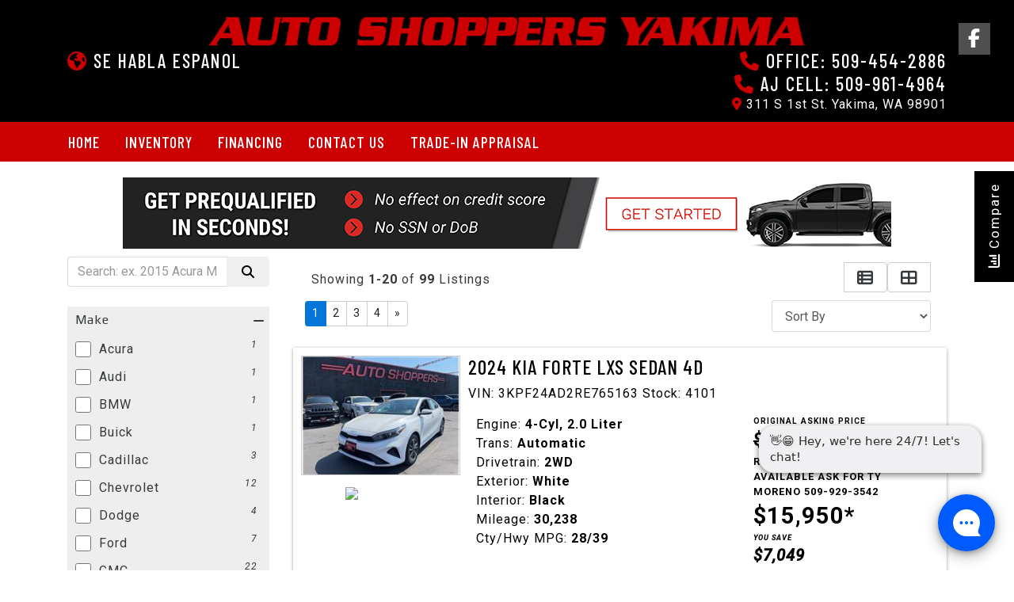

--- FILE ---
content_type: text/html; charset=utf-8
request_url: https://www.autoshoppersyakima.com/Inventory.aspx?Veh=2021_Toyota_Corolla&Veh=2020_Chevrolet_Silverado_1500_Crew_Cab&stk1=3374&dlr1=388&wsid=100
body_size: 244882
content:


<!DOCTYPE html>

<html lang="en">
<head><link as="style" rel="stylesheet" href="/Styles/Parallax.css"></link><link rel="stylesheet" href="/Styles/Parallax_18.css"></link><link as="style" rel="stylesheet" href="https://fonts.googleapis.com/css?family=Play|Roboto&amp;display=swap"></link><style type="text/css">body {font-family:'Roboto','sans-serif',Arial;} h1,h2,h3,h4,h5,h6,.titlefont {font-family:'Play','sans-serif',Arial;}</style><meta charset="utf-8" /><meta name="viewport" content="width=device-width, initial-scale=1.0, maximum-scale=1, user-scalable=no" /><title>
	Autoshopper of Yakima Inventory Listings
</title><link rel="stylesheet" href="https://maxcdn.bootstrapcdn.com/bootstrap/4.0.0-alpha.3/css/bootstrap.min.css" integrity="sha384-MIwDKRSSImVFAZCVLtU0LMDdON6KVCrZHyVQQj6e8wIEJkW4tvwqXrbMIya1vriY" crossorigin="anonymous" /><link rel="stylesheet" href="/Styles/Other/animate.css" />
    <!--<link rel="stylesheet" href="https://maxcdn.bootstrapcdn.com/font-awesome/4.6.3/css/font-awesome.min.css" />-->
    <link rel="stylesheet" href="/Styles/fontawesome_allv6.5.1.min.css" /><link rel="stylesheet" href="/Styles/fontawesomev4-shims.min.css" /><link rel="stylesheet" href="/Styles/fontawesomev4-font-face.min.css" /><link rel="stylesheet" href="/Styles/template_pages.css?d=2_5_2024" /><link id="favicon160" href="favicon_asncars.ico" rel="icon" type="image/x-icon" />
    

    
    <script src="https://ajax.googleapis.com/ajax/libs/jquery/3.0.0/jquery.min.js" integrity="sha384-THPy051/pYDQGanwU6poAc/hOdQxjnOEXzbT+OuUAFqNqFjL+4IGLBgCJC3ZOShY" crossorigin="anonymous"></script>

    <script   src="https://cdnjs.cloudflare.com/ajax/libs/tether/1.2.0/js/tether.min.js" integrity="sha384-Plbmg8JY28KFelvJVai01l8WyZzrYWG825m+cZ0eDDS1f7d/js6ikvy1+X+guPIB" crossorigin="anonymous"></script>
    <script src="https://maxcdn.bootstrapcdn.com/bootstrap/4.0.0-alpha.3/js/bootstrap.min.js" integrity="sha384-ux8v3A6CPtOTqOzMKiuo3d/DomGaaClxFYdCu2HPMBEkf6x2xiDyJ7gkXU0MWwaD" crossorigin="anonymous"></script>
    

    
    


    <script type="text/javascript" src="Script/site.js?v=7_2023"></script>
    <script type="text/javascript" src="Script/maskedinput.js?d=04112017" defer="defer"></script>
    <script async src='https://www.googletagmanager.com/gtag/js?id=G-0D9VD15R12'></script><script>  window.dataLayer = window.dataLayer || [];  function gtag(){dataLayer.push(arguments);}  gtag('js', new Date());  gtag('config', 'G-0D9VD15R12', {  'custom_map': {'dimension1': 'dimension1'}});  </script><meta name="description" content="Used car search results from Autoshopper of Yakima" /><meta name="keywords" content="Autoshopper of Yakima, , search results, used cars, automobiles, new cars, low prices, car search, used vehicles, car shopping,  car shopping online,  high quality vehicles, high quality cars, new and used cars, new and used trucks, dealers, certified vehicles, pre-owned vehicles, ASN Software, autodealer plus, asncars" /></head>
<body id="SiteBody">
    <form name="aspnetForm" method="post" action="./Inventory.aspx?Veh=2021_Toyota_Corolla&amp;Veh=2020_Chevrolet_Silverado_1500_Crew_Cab&amp;stk1=3374&amp;dlr1=388&amp;wsid=100" id="aspnetForm">
<div>
<input type="hidden" name="__VIEWSTATE" id="__VIEWSTATE" value="HnweeJZf96xFHRKcGdj7sCicMrHd+E4kjjyH1uhxC6FNYb5JquK2eA8N/D3TBgJwi2MRA1idtXup2CRVvJya3zfFiPZ/PO627MDemrZHAYVslZPdgN/cdcCoYJv4XKm9zbJD9lOrdubgpcyXIq5+qO+WbPMitwGDprmx/ibgbsueDncBbEWxx+rVXl0cV9EmHCOK8hcTpTtKWoAfuzL27GUHk1/rQNFlt/2Ealg51e4wCPGdXCCrNh476ZXqFD4Ypme7ANGPdiJhAiA1hA93mbYMUOXAkVcVT/uVxpLWGXswrl/VQjT7OsJr80T3f4O8s03qBIcoUYSsFUJ8HS0/W2qLFEasc8ARjKY5uB5zh4ARve+PsT6F0z8HD1x75C0Eic5bQCrXzV+/3AD7ZFGGdalCnvRVFZWJ8zydDAPySOv+vGT/[base64]/4xlbHgnddTc8LpqzFxjA1dXGaFzxv7w+Op9sz4FWGkV3dwBbA6cdJVW5veWj9Lm8bRnsJMemre6Z391+6fFg2ZHYYD90cuKMO3UFrFqudwFwvKOhFFrgzys5wjvOldeBt7emQ7C09Yrh6mFVqv/AvOD5yq/s5Ml81wTqy3+Ez0BW1eD7+SphCjkCq2uBecLEUiBhUnHTVRvv37rOKrStlVj9rXiAAh2fUl9vcSmL2zv+CP7ucr1VLe/qbS5gJvKTt3GPE/h03kOLCR+T0qNlXWkvwZCy+co3kaz++DX2qR8wFLoY4SrtCrhzPyjY+/V2w/[base64]/mIROZ2mGzCMWBwvRn8dAIU1XkZiVpfBfFe/ZuG7Vm/fRX7CnsFWKkusMQnaIys6OE1ZERDToJNbOhPwHsNHimfpCvEmbwt2ExzymmjQKIOQhYq7qTLP7s2qBwguz6XnyxCkSQHtepyqBtV0O8D4vXQ3QngdkLpz++mnIxJ5JomGlV/6Edz63izeyXo0PKIzLdHq3Ul1/14UetZpQ9En+Nf+C/EMawtCQa7yYiwkcV1pEpMVMhWNwzShpLMTLGhhsxtDPxbKv2rM2ua5MUtnliVRIXtg23lvNj+QDzJmNk707cyqwbifHMV4/tXRAsXxi7fU7TP2fTt8V8iJYAPqh0jtWMAHC3X9dmd8wBNtLwBa/GCPEZOMZceo7lrfxa5Ho6eBpaUQPnSFxx+E4ti99MQduXdW9GM9secDnZiylMgPuDi2dHylGTnxsdaogcWES4+oeKFmj60MdF/JA0JeP47ARQdEkbi0awkZB36zRiE1BLg6/TsHYOsfHz3jzYl2sP7tRNwi8rCQcRcUCmYmaBfkoSL+r5TBgPMjgWiLnkRVSAqmzxtXNkZX+kddP/+O5S7b6Y5ViKp81G9F0AcsP4bdrpyelW/2iKh62EvR2t5amwGpd8jfsDkReFFg6rAbYoJDbxMwCTP//7IpBZ1FxvySYNYlM6YdVEl75gceSuANJjSPrBGdPx205xo88qwoxpEFGmstdgFCRC05Iu6n53BQzUABbt0MCDzmifyfSNhM0S3QYeYHt+jCvEHwe1HV7kHRs49ktBlmGt1T/j8ZsfheVNwKQ1xCPk8VQaM0H6kKEiCXWAAbvG40kYxO8UIomCYu6UYX19xD6SbHwj+6JPbWXwv85wQa4VwZitKE8uKHvMKkqyOOlWH/b9ijMsJbkFbD7BD3PAPsaUTZCKuCWcOiV6oC5vlbED3MBJ0GU2sIidZyI5LjySV4t2xmfCHvvwTQIOsT5E8iPjIWGCtm7dyOVCYE3H9n54rF3gpHO6b9dAc3XOyzEYD/o275QMj2SS0hxxsY38/V2MJCbXZn50FEM1z7anb9HRNzy6Dd5Lj4eCSDb9wJ7MJB8rTgnMA5/XRBScLC9QDr4QvqBS6/cJqsQramrAyxO0JcffAhKrj2oOG766U+XjvFD/[base64]/FCbPxr79aK7EQ5hC9aaKmpyHjX5jgMvVhex4x+TFrQpF3IEnaX6HgdTxavLNlGnUUTUYD9B7JmCKUGEZxZ4AE7LLUdfO1DMBOQqyWzraWzgVUpJEN4QnH447/iZAi+xfxuk8qAaIBUH/Kf3Nev7s6/AfnhJrTYl69Wz/nhSJdxhQR2XCCMn+KhW/elDM0yy4GPuoar7OM2Y5iAMe/3LbaUQzKq5I7xinPqro+kMGg61FNJ3BgNU4YS+FRSjz69SQ9hEhetALZaDSOxQu3K/jZC32RlLT8RCKDQYJFFj1rz4CiU+3iMKECfwVHnwSuEeOt7tVMxav5pmE0dDj/C9C6rwFg+73ccQ9jA1tl8saNO0YIb0GNFkYHeCw3SZtDR00vUAIwDhFXmrCoTtAiInh0dNiLKXEtufIPGz+91CNQC/55mkbePzo81ZUZLAPiI8Ecxh3WDRexjR+r1oDa6tHGfeVNJ2xtUNY1BZLDgDekc+rqa5CBzhtAX9dGUfpWx76TNi1Y0AzQ7uttIKFsvhUZVBR2h49OqcxFFn1YEYjkkl+ZsObd03gMpecA4g0LzDo18k2g8tHZ+J9h5xUS3Pn+d7btQxHUhr//gC/pNXe+sKinGztfj9rrvpguG5S3n5SHixHngZN0/LDoUP9Icniqt1hNqR0vgUhwzM8fmV7QJ9mREgvF1D5wuDCj4LCdI0J9IkFDi8o2Ep4Q5U39OgNl1/nD/1SQcNJTNkMe7y+Lri8f67L+/HIPgBA6DUDsf6vgweEk/YhHHp7cLKotp4oBjm5qOgVg2T7NKLHeURHb62+0/3fEqOB7yDMTZamssGbGRQ3wyW6Zt2GwHnnVALiZrJ/b1CtOfiFPER9on73RJZvez20PRfw47KLfzdfMRIp9rscYU3Yx7zHrmocz3C0UKorTRo2BdkoLFt6luGAnz5HcwDDNk5tZn28ScNDTtRNmnyTgyXrBMPD4pee1ZKvp8+umJe/egHNjwNPZSQZiLLR5HRoPSZ/6d9fM4H8r9kHE46mN4rfJVJWDmyAQwFwp342Bp65Wj+YK2wyWsE89AHX5f+HWm4+7p3RmWaOj5El7u+KX6Hqn4CjbzWXXj8abySWsID9qWSQBCY3KPQrADUvQyMRpMtzZv5mFoFP9vOxK91krtMs8ZYkxYfzq/KKcdt1cyEtE8xGFe0VD8BmLBRS+NYpGop2Ik1cHEBxeIcRim6GPoU58fzWPuMMRW9KlcwTiiob64oEBKh//mxv7XGClmQ97G6L1ueka+nIPmAacYW4JnRWJS4awAGwlU+xGh56ww9g3kVJKSvA7xzeErJ70kuWAVyW2V37eGKykZzVdvx5Y8c+1pS+uI9BwEA3JogpJ/TU3ZxAIGZoRHkM2m75SP5k2Iqpt38eEygLDzfXUMgxzDn+oLg+mJG9KlxUauhn2uPJz7eiczFCRBZFxDFuAEG9ehwrp7562CkMkR9f3otOH72oEW95n1LmEkZBZGfNELO9dmGC/[base64]/tQHoiwh0A1ERhvPXARR1/DTdKuJCzB2cK5M5LmBRp0ip32nON+ECctbgxWf1mZm//jOURwUXSUQZ0h1jop0r4VS4gYC5FhHd5rZYP2wKzRNGTWj4k7j8izRfCwkw1HB3JiJHaymUwulW0Fx7gKDbZ/uwIbUhl9DkZq7Tu+Xmq3twO2mYQ3/Vmf5zchI2P4aDY0dxZWnT9Bi1FivI6DqKF+V6kjmp35PB3jLuhO5o54uneECiZHgoCLyimzrNdg4/4IHmn2oj16GcO+zXvUCYze247P1nJQM2ro58YoNF+2pQ1gRP+B5KFgaQAmdS81lCZhe1HHxnqYhX/mMMWAXoEDG239LEk4hxlqGaWKyvlEhCySgghfj61yYBCmMc0dJm85FBCGOpdmI+3or8eb7ZYmsei5qzCBFeuzT8FyB62OOmGWliFuUQwSHdH8x4j4SH5P8g3YsJEI+Ril//2N4bH9CG8alCojyDpIWRDEbyl8nkSgOgswkBfiF6BIbKZmADNUX582C96QQtn/[base64]/[base64]/kIkbVjr4t3TBETAyVue0KDC/4Dk3DJaUfsLnkMwLlYPOSdJITHUTIDQwXhA53UK9KPZ8DR5bpHNkpdQKGuzIPcJKGOPpi8SovKoRWkPZXvy2xSXe1r5wCLJ+lPADOsBNik297rm/EAerJUkS/X4Eop1kYNLxuGZ7JAhwHl0IgOkCMd++gvdp55a8FDCn4spl45MdCMz21MR6xKW6/NBt9vOPLMSIx/nnH/lIdET5WrvdmRuRYghjNtAdKlecLSSvDoL+shLRsXjVz8nA0GGKoPozkf7tsX9cCVWN/gC3j8B0R0Fu7ZZ0IpsSynAqWbLHNj+juww4eMgEYh5P4AyHTgL6pgQXoS3kJzywT82CMme8/IcNadRXbeJiLSzxYhuEy4OYAufWp9DHpn9nBfws3zu7eFNb42iAzZ5DBbAg2s+Qv8TyhjzJxksH9z9GtJQrNNEvDD/BgsEqpihuam1V1w0OeSJK8G0WsI3ZsU+2y2FWkpSKdum25qOwp1wDKu/+V2n0hO/K3uJxieeV6H/jtaUsUvzcwprY/YwzZc/DvD+LncpU46Zo4gHnoBU/i9nv7GgbDFKgrvH723D0U/htnG22A238Qk+Z8FlG9CUJ0N4vKbxsP6PkvDynLVHcLZhCmJN/cdeoOdGU893mSxx/wQWBODOUG/r9QKgHn/H6kk427xVJceMHG4bUxxdKRmoiFSwWKHHQQHWbXFoVmcpPj/5t1k+BuUjO6hV3cZOTHodyPYc2Sl2dmLq/0nP3iAlhAthXXY1LDCIzjhRJ/u7mnHPNVNJirhsn/YkfEn9riGydy8F3o49Px0Pn6tcDLT+zORZX5h4kQnK1tDAH/XTuihwW8Ty732LYZLhMxEgCcNIShVoooDVWpSQ0hYrgnvRNXxQYc0EE6wKGs/g92AA3F/XTzjrUwOeT8SBe2vqU0mezcC03bLuSHAw9vkjIFjkWriMN90pX8TTdnv8dcGF0MwluVDy4r7crrdwiCHGJmKAJ2VaxxBlV/VKOEQB6pAhBOxEjBnfxm4VrT+8LOZRbY2exygWDWIQ0/XI7QrZlBKwLeFhoxa4VhDCLkrbGIUn9ZTq0jYBijKBYkM6VzBvM31e3gdX4grdxPqYq+ciHa+LRlVW6I+0ne1HXCondetL1TYJQkZH9coNgv3amSwB/NA837b2G/yyzcq7Qt2SWPqmPU52trr/[base64]/cgkUx5zS/[base64]/ngH2HNlhjcHT8IILzQT8mQM89Lu7u/p4L7jsBiQSHUfpx/BHYzRa1k00LGLrHV+PikAy7/orBp7ESHzwHe8dsSrfl5hreeSCvw/mMmJq+E0idHPEtoFe/OlfIPH6/aZ2EnzKXMmEyJ9MS5/dMJo+I72EPb3w8iJ7S1DD95REei/S/hJ6iGcW8ARz1JkbFa++AyQTNTj9bT5LR0D6jJJJgxP0V6k7ZHh4/Xl87QPUYWSgwtNRdN8ou/tpGHFopgCgkKc+VbBgqpbuWexc8wc7pgu6ESzYgYkb60msWckRGZjKgsFYhKSU/qH7vfGcpVH7E1W5pAZyY5+V3O8lzqGe3tK/c4+LHb3p9ODqnMvLAMYCPM0VEiV6gRUZ1fFb0DrjIX3x87+Hx++7lNurIkF7H4wNFdu5iXsKWbS5oSxdO/5fongvPl0uSZG0oi8ZVJnRDCGgPeCi3V5Vdo+leOS6lciA0aV6gmutlv2CQ/ghjXbLXt1h7C2RRZQsZzoSUmdTzL351Uf8A0J2O43FjFTzohhlHDWKr2pMtgzYRWizdR+kLJ6YdGY/bTeL12FslHF+fiVCoEiI8Jkqf89p/J92JgugC2H9TMguOciyh0j/NFHBYsvDzC6cRmnfjS9vy2GtuCS/CRoLBBzh+CDAZ5fQDNDEl9RDfv3Aes2JmLjbsh8ZqhcxEzkXAgGPKB1SDE5MMN6e7ggBd/7CE9SWj87qVhLE6hyhDET1UOUR15tvV/JyjXSCM8LNTcWVjufisWdqVBf4UjrkPZGD+BLkLHYaz9liqCKzwjJubxhDRYMOnHEM+ipsmtA2cX10MQiXm0ohR0UKXEMM9axTIoLRl2xNCqWb1FlBNJjCbdtFiIMXIpJ0ci+klmSj1mOY8X7g3OZCkJXhKGFgKLoVIPYD8Tmo/nJYICTQMfBg6mrsBbApaLgbsnwDaG2+CdireJDDpJST4vHQ2DokGTtvmMO0j2AlFqsVgg1bSAZLRHJik2M8iCHFCfUn3EzBlrkGdlgBnXgMZ9ZUiMj/JrNN7kqJzcmM/xpFzqQ/c0Xd2HchlWZ8rvQWRvKibQSa3Jmx4MWsH2/WY9VHTjy1xseq6m6BNc3eybfe00Lxe0Vyz52zKbRJ6YuAVLPRiWXUD2Iql1/y/9cTJNKFP/ftT3kic5c2J0HnvBxOtNimQFphJKgLr7ABRvri7/ljpmoa5VkmgKUWx7olWpMixdZ8OaePVcjmjx0cwTAzHRqcNyW5D47C3+8YQQCvVhDrdqOZ7fq6njvyUitMKZLE254feOEIYL9LYCkCBTRbdpjDRPVQSv4dssklQbXnwbkBfF89dCyRO94+sbg6kvKu7wmjLNEPoXnsjiPNhFLt9XthFaIswks+J4G9L+EKQRGWH/gWXUdHASLuOGtYpOEQ4ei/bY31bfsvLPSJvObSux5yFI4c+xfnNGPn12ySeXDNFNA3HR4NEr64u4fiHV+kL9J8gJHptyYkNp0n4woJzMTC1ig9exvLyxzFogH0Gs4TEMWsa0XfwpKNREO9xJZEvH6M491zELg6188PfejNrTBN5HinijqjjjxSozWctA2whsCpcml/bY9VoK8abwdU+1zUl7gcNSHkBjyST7TymL/uHOfcmLmMe9MoFAfI1UnsTAAGA1N02L+3OtdWJrMNFZGeS5s+xDOi7qdY18/OveSZpPyXy7TbA/YgE3WB/tg59/+4sApCEj/Pkbb0AHgMgwvYqsxYoaC49jSWcu6Pz7UudSLfPTAeW/3slb/sT/xVfvj0Ouainxw6L/anjRHI4K9/[base64]/FVFn9bALeuAdE9iTfLzQsKPGhs/wiBJVOw4wverHtqMy6+kbau+LySclz4DElSi4EeNhWRVmekT0iTjgSjKbkoeHXBgPIU31sA08PWnhFbHZr3v4a/X9snffxuVpH0jwrgVqWvfBcWP+V1I3UU7XfNEx3ypnhHwJrNzUlxGc2DWfnz11HlgPMe3e+tLIt5GxhCnptDH2M7xC4ZwF+TdSCfATsGh984rTj8D5pEwpK8XMusJLwyBKVex2uPSTTW35w8am3XhLDz+QxHsAoLrW+GzDJm2N5ZThVmN43B2HKHuG7sDyLm2U/wheRE3tQLwmQeR+6jK4gNRmgO9iIUouvvuCVqQFMH6Yb3rqCEzDvgwPik9Sa2WvvRXxgyoaEbqCmgJJM6XUusgCA26rzZKRCkd0PuWl+jTRGSAg7pa5fNaNlcyw1fuVQXZisZ/5NRASI4FMMG2f0wLWfy99LLYWTeFbAYU4XRNfYMLAe/2eW/WVPNZ0bW6c9KI+VM/muKoiX/sJscy5vIPp5sPKgNVEm6ahtCK6T3DEYgNOZ18zrjtamWXEavl/8/qrFyw0XqLTA4pQl2x11ZFIHn/XcYYtxafMkMsQDajcBgIFko2aEzo5fyx+op624hOeYA6v/dnlAKethQVpb78/afXUv3H8OXbEZcDZWm9AmvlBe5KvZibsaJ7x17qoKL5uX+ZR3ywUkdv+mKhPYlCYn8OBCzmmAcoX6JLlyNoZ05Et/4Ccs66sTV4vowluyB0X9Js/jwPATiNkUL9JqIA/HvGvdATfdZDNRuYqfabi8kFtpYf0t2P8tDpmPig+l5WRjUbczqzwMiM0onS8uROVfMHpqD7CSPJPyb0myxgX6eSCWF//a1s9FI1UjJo2oBvQ/oJPU1sYFMw9eGTI0anNynKHdhGDDzVePwIceY9K/6HZQ/L3MHjjq0BxG8mo4ucxFRmhcTPlH3ubzoZCPCL0hIZiSYhcepvqMJjPanZHs66Uv4xQsllwKpbm89UVFmKLbeIm7gNoDFbR+eOzkJvs/tv/QTpYEIhPMzXAgR6QVASSCVJ590AjVuL1n+VDFk4umvnGXxEZhWZKrqtaFeTpyzY5TCXlX9KD4G3+Jfmd/WKF1zh5oUmceEQ00BDaFxeYSCT+aSi8nq6MbECl+0FO3dVaOw4cQEefvv6Krv0KyZeJ1dg/8yOVyHKhJjxd+KV3fMn3g2WK5Y1lpv4Aw3LQqdOOfkWNb8ZXaHbKIPt0Ro+fh+26U/ZD2l7ZwjjlUWWfUM1plFlXzaLuVs0vBvmbpxKgX+ydT/EghHVNqTD3+goE44B24XMjPURwsQIpvPhkDFkhpQj3W2w1nECFDCLHTVYyaxDAjFUGx4fiyTdia4ar2vlQcBRVK8GmndfSWaJeDtRKEpB3n44cEMYX+Y1gg07oGmEa/QdSresa9MglK3ee5HE3nXaqeX8O51hmCS7/TC89WrKE1Ef8m/unYd72NNQHaa1U+y0QMe7MlE8WzsUyIchly7dScbDxy+ICTHYHEiNKj/yBO4QJUdKArNvcljahQ6nO/FsBIjs2xE7lj5LB/ZLdPEBD/ivwwhdYYhQgo9Lc55Glqu01fRyCP78x0vK5Tf/ioE1KQORf0GyvFMaPhWquYkv84PqzY1V8IRyUgUUF7gGInii7TaxI35FP6hYcOjNiVDBM+qSYnQRoLyqwYOmUGdrTmJi/Z/npr3l2FuXpwi6fZvQC5QHenpOvOdQyeaRWFc7vJW4e1aqH+AMEO7uhxqSoXTGhPEBen1vCUfvRE351oahT8TK26kQiRbBkhSkN+hXkZydLoSTsaoLlbdfOl56/Lmd9AQQ0Y2mnyrXbaA+A8DC2QJEKtAyNMcwW6FJuU/1owGA8W2/rg6ehtBdrj3FlWDRFnjJN5dV2heTzsaKLbu4jDZ3ZHaYLWKSYWZhpkA5vW8VQCC3a2+3lCeWYvHwdydv/KEur4ukU8JWAl90nD4Ul2xuKQawIwoWdkmeAY++6LuKbmWpLMj8dYBOx+hLaN2p0xlp9tOULmm41+mSHmKCDTXEcYoBhNwASQvuFgLJQXAh2ELt1clit9M4GRApSm89mGW2T2737aGOLgTODjazchycWwJ7+l/JACtcUVRAACLLmVg1rfiuXAhsXWmwUAK+uiea9khtabQP951/SIa9Pu3EeVNv8JZJKfK9Fcb6J20GyDEef/ZdtGp/HRIlpyOlWJhWzcf2s+vofzHZ59dDW7dLqjxyOH4NorXPTyZ4sq30VZt2IHn3A30JxI6L4y/lp2bRUIvnCS5Rf1AQaxDGctmc11xUENff2U6xVncJmvZ7dQWCG+wzBtUb98S/pfTbv51O4nSQ3S2q9g1eMIw77mlaPnHttsz5Zz/pu3bJYr8GyHXZBWwD0UA+lT9cb5WcVjBibdY+gVMmD5qER70cNo35BJC93q8rrxzTBMnhGcYAuUAotRO7Ug5APsENa6TBArFHQoPUzfbCwYzBSE+9bNqaolnrHh8ev6odj1VA9xVh/S4KiceCYTMsny4dXMPsIetwfUMg1ejPn4I3WTugtREmBw65z+oPbymTk5Yzx8FfAWOsVR0LWwJetk4Z17WM+ZOV4iB+p7MEMmTbBYkjRRZduA92S+YYNjqAY2YvQq35feFx8tiIvbp5SZfY+1vdVpSWI/3TQ/A0FsQk357R0h6vVFviibLL24P3sVZPcNHqy7pAflJD56aKtokuVHeLdkSPwwRGO7p9D2QdZYdI0FLnzgAiAq4/h9edeGUE3J5rcgiXj9FkgcWCw4oT8S4p4zSgLQ8pL6Z/ae5BIOAWbDUOng7B6N3hgKwBBf5bGLufr3W2WO2rlv0Hu8amHWnFTUSE+/94lyV5D78l91mJSSWGFV/2EkjciuaUwL7GVXsNSj1+qzJx+SYjEprH4do291StNrhKE539pBGciyjTuSCaB9WWPu3hkIB8gSYNdVn69GfpeIvhSGUjZ3J6LLMhrxS0Qihx4HOVXgwgGoFBpUaFFWC9CEwHN4T+RYSkBoDhghLHoUxF6RQsWOYLpfMcCrNyXHWkM1LDZ0wio//jsy+BNUhA4lON18GUwzJom4wZ0c5jupi9MJYl1dAmLnu8yKeX0eSi3ojr29/U0TUyXO6sCyRwOe08W/KIXCKcV96CK3KGOOvNCwgWWnVjbyBzA++NcKodY6Jys3moMJKYcTc3OVYiOCN1iyN+IiLNb38IMvkSx/bj35msxMEYHqdLlvT3qjqKOc8oWfAV8Gel7VPmNxCDyG7jrPOLIdcSp75ERrQxCD+0myGzxiSvnwNrP6VRm8PHkjiNY5r7AOQ/KwUsfB4YT10j5P9thdGWkRLDr+PRjbBjS2hAz30nRYGFGmH/Z6Jml0WXSlB7epSmSUJEiK+9FqdKKYYHMwygdXdVJxHznCZjRYDLwQhwhddMzKV/XzJsiRqwiCoyLgwOKsjJGSp20spN2jP6OYAEA09OOxPuCSpBUtAysIPD9Xu3S5kYXK2/uN4htq/SgJEZ2ewoFmraaGwT1rFL604V9oCCA8GWG64Ag0k9sqCx+3vd9+bsaMxam7eDWfPzT5r15UtFoiW+bx3qV9n1FKdvrBW2Id1kRcVq9AIJYny/PXAGvsQx5+hpKoGVluBVyUnwHDIbMoHbms5c/3h7jkmJeu2YsUmxfKEbdPXjnpy/qVWPcXMBmizoLRqcNKIQz07mhAjF/oCkYWIVQpu/6mylbknXjPbZoDTUdy60kVxKilnu96zHHmmrAapQWlVYL6d85KY/lf/WrLWfxvK8mWtZEeUfB4swtZKEJmDnbB5iPWMzNGvQUkKA8GDUc4Yse4VRbcPuvFuOlPyWcpSlDlJ6ReVrx21WWgdkCY5C/[base64]/X+EPhGjqSsHIdItK5RFPpSsQCKMXFuq25H/JLviP+d+yMjBI/AWiNgXbT/oG1z8mqEfSkDFE/HrFvLDTY567rsiaXdeTaMwrwGfZr/OPPvevhsf6n8g2htRbL1gwjwpF9IRmR/o6AbISj7hVtQ0W9qiyYDuF4N7Fkwvia+aKgZ6A6rf9rjRKqQVoWP2O2xFuUuOkZF/[base64]/G6ajr9Q14Sw9kQHvazoG3f40VeqhV9W8/eIQTmXNMANvG+MYrImPaGFH7kkLmGC8GDmi3zCXRtqifFjg1PIw38G3FZOy0aoY3YUIN1oR9ov4iONHuun1bmKW+AdQfoAEN3KxHTkIM57FPgvSeZ3/DFEbNRL2DLpJ1J3cVVAf3KTg43PplEZZxFZfb2uFYYO35pDUO10pm8JFCOjSgRDBQoYE3D2MxtwwtZJAgC41wS03S3MYG7N/XTYY745pVl3PzJjsHsb8BnEY2clfPklIKG9jk5+AS+ltRMP1CSEs2cRF6bwq/BlbLsd6dFG1jpP0Eje+L5e06ctGHORlBfVPfUytTKkvRTsd+Ww/5pjhiRv+9dvIw7dv8yuUIvuaid8ZV1jEDpJ/HEQHL18G9ZlaaVNtl5dnmFdjrABeFPByiemB+dhWrp4Ohwjo8Dw3g/TXMaJ4+Vg5evAK9OjSXxv7oTL7USDg7lHjY6rSuPhzQT0YLTAChLR1i2jT6cjBcezAZ5v4uofn6lFYnFNFfV+nn/WJrfx5leVa9PgWxRa2atG3OqANJgpKpohSrcl+Nnb90PZB4d55r97e6eiDihBHjDhcAbCBETXIibkqpsAO4AqVzM1z+lxzF97R2qEPZr15PP6Lphxv7/fvUUeBmLR0pnns1gw0kfJtGorOSLprkxYNkOq9Iqecv0JiEYpXCYHOIKBNnFwsBK4uVN3EvpunAr1epiuvcuZT7RhG3zOguN5dddn/FzGtLOYUNRTnxaA5oe2mWEYJA7ziTKbFerTkAA4EQ2G5RFkAjmLgMbUjwpgzixgWIh818yCz82jcmzNGReWeSW9s6fHbWFciX4nh2KxOGL0lDjyj8jO/MY+c9vKElahH2g55yI7KqWDY+jS7u+/tFngfj6i6TYFsDTuauyFWDNSjvpO6wywfg9HGP4+p/6HbN+KUtXuA0mphxA2Clel1GzDTEpNrJP55VACGPPe2e9Z/5p4x/n4/3pvhwk42B2YF4dEXI8N6zIf+mMCa9ABSUqzpPEngcm5GC2QTmqycOfximlH7Eq+We3bJXRhvaDlMU74MhSN+0RT48ucye7FO2+HDBKd1KH4Mo8UBYNaMaX5Pp3CPazTdWdXK9nr4PIjTmi4EwjZwXYi4a0718sEPkrKAx/hAx8n9z7GzKAhlvYEShbWImZ4TTMeH20BqtBx9cOB/8cJfj3FwIPXGRpVw3t4NzOpx4UgnV5TeVviAJBIispuXpm5iYoraS9jBA7KT1b6pniD9cF55zqlJ8/[base64]/cjUS/Vcs5Afq9nJ1CkPnaDk39uYV+Yk6QwDWwGulNcuvOrguKgJvNhDyqfkpNB4385VeQzwGAdYVQoGJuREs66TaOp8nJ3KGOJAgjsEaa3Lv/VwOu73zrKM5JW+EKjWhHmrV1zCke0JmzZCclf8M+XGQZoPubYA5b63teIcdBt6gPQahIO0FaDspVnue9p8GNyVRGwpbUsTbCqeReHZwACrYBp+D3Q+RwLyYSy1QREPnj9Amxe7+OcOWyFHqDFLaIunhmdWh5c4no7yKqzwPRUoFwMKNW54o/7iZv/Q3LdGTbLVAyRjTH9fXmU4Q65/RU49o4E76jIlOC1ZXOz68dBpGwjjTMaN4w+4Ji7Bj5lO4TqYAf5V8sjmt5JUI2FEK6fQvDknt58uDlAVQFqPfPJ+PAeF/CVUbxlni1XbMbWWFkNOboT6FGVoMulm9EQ3/EtfZ4YpNS3P9VOnOB8S/1eQm0cCuNsUxTPXjrvaBUTVe/ogvoOR9HzzJTjIm6PP+BTsP/QhFyU+hKdK2ogm7STEJ2cZM9+2meqH0dRKi6hYCGbYBPEgEJF9jIXjuIr3NgC0RAiUaQFdD8qOwDNX9UnsVVcY4xkC6IvnGs5LzUIH1FSKwvcD2Teoi9M+DxHx+Rp01wJYZzAkjvPZ/q7C1UnS9r8u56Lcsv+a/FzUYaJKl++BQ/YJ4X5aR+dh2PQE4o/R46FL58SXs2bEXN4Xtd7awN0IGiEYsEbl7bGoenwV4uW3ixSJ4wsotYSIcJIbAW6Y+KPPdwsoUo8iQCwB65ziSo8RQZfnEBvuPNEdPWuA/[base64]/DX8psZqXVg2w7ou3VN1i0CJ2A7/mIT+kjSf50grtbZ0wbCVM0BcTMbKvtKqhQhozRB5PaQSkGjKXDSKbmvtJzHOS3RrCpwppmvPomzt2kpnHqbrBjkqbEufaYi/dJm8Z2x6T1pyL+4kkmxogGPDzAOT2R57EqniK7iVnyCge6wIzsWfdAC1/qPa208HBdXrvaaDAUjwchcdWRa8FFWZuOmZlzKnCXNg63jjpn21RRT2U3pz9W8GwOOUc8PkbdwyexPIP84vXtiEFr+FKIIf6DZBns3/552DRnoNKxCrHVr7F1Cc0CSRwbzXiZeJjoDNLtMSr+paQJgxNfloNGkTlZXLMsrTZQM92HuGjhlRSogQPa/DJq1VfexLFAKIoUhr63IUJ5DJMhj7wdwp54acDY1tPsx+1HZpChFT7vf/qi2TmncQUsF83q6GjiedxloqX2AStNUEDJMiIIbjVZ4w9YMbrnj8tuq2Ljo57a1E+ZUtdv4bT4mSlqrcOH8SJxiWtT2dtIKQCYFyRrstdRm6ArZkibSj4LqxqRqASWuy7+A9N4EqzDDplflShZDXbuT2pMB/q/kDq4yS0c6y6dx4gIAmBC33s6RgsfqffgeN5d1V3cQsv+FQzFq2dKTm71yqtMQOBIZsqtS9eJlOBG2CIQ4KzSB8pkCQyIwbqq2xxXoXyBngQf4VuCYO50xiKIRdDE9IERWYackiHUrSxFOyC/[base64]/Ja9wE+2bIAQ2gsjqJw1o6vb4oxaDmk+LMP8M1d9vznX9+9NmCYVhF6XlzUWRY6Zbca+3myRiO+3RYqAs6IBe/2h/IMon70nNF89jfA9byj3bvZaHU/1nRDnd8WUQeTUotd8g3uUFRKQ/ELjtIKndXBY19NX2uTXBU275EgGce1eMgzw2v6fDxYG+vtX9obdh4itNQwE6syqJvFVtMdH5q6gqQR5IEepN9Ais72wfd9TtyBVaxKuP1oebF7arxVT30ueHo6mfNvILjMq2J/b5+th1PgUnYmaFUc8i9xINGgBmDntElbbRGe9CWS7i+NgNY1c1UtuZec+t2Gwut6sfZweqa/w90IREpsK+IS3YyBv12ZnXha3Z9WhYXupmKRyNBq2Defk//q5PFFStlhDB2lTWJioRJkYgSX1cuPya7HL8HhxKH+FVw8NloD9CtW59QgBfEzkii0ehK1e3beyyYhHL6dzDL0CciA8e5FHXf9XO2XR6G+hAA9riIUVCJpL5w1K4X+k98d2PgkEfm/[base64]/ojkey34XdB1+0yBVA6wNL+mh+R/M97TiFeD8rcB+SXWt8ZX3St0w5JaFVIBCHnm1JkBMUgH911r4oMVMFyGC0C7WuKOs9lc9EfkEWI57p9m67D5lVMwUHxtv1GKf0NrzkjGlOzQQF/K1XYE1M07VJQHt/bufQzlJyyfzQdG4HzXFX8tnZ/o7NhnTUCo9jfVp5nQKFCvv+5SUF0s7vl38eHJpOXnUnX08cek3HCgGlf+REhOCkREnw/[base64]/HGA+eZMb0vWqNjdrKrRtE1FRPRShmg1gahC7PlyYoYVxI6Y/AbbmCP8bIfbdOE9045YUhuVdNErzkBKOlFuijcuWTaLZHwDFgM7qH4xeszXmXQ2HQvLzOeawxrHgVn02O2Hq95VvudM8m9rkrcOHVvoEyxVTO9TkUMKp18E3JC7gUBA072zzMO9bo7AKC1ohuYnOkT6Zmn0wBAM26fTsPEK/lRnzhe4BSjyVge+jy9fK6cE7ECUFsO10YUUj4peX5o/+UmWYsK60yRhtq6Cnvx1kl3dpFWuQAg2ZcHgpxZckqNcISAK4HcWAFsgR5601mM+R9kBzHQRimmhc0UlrRnwWfUO0iGMrN0uRp8yYMY2/bNYShcNBV77RdB30j9VpGsx122MVl5b/0LGnjqOg6wuNQYwZvHnR8t2lW0VDWMnsFlAxo0HXA5qBk9Del48bUFFFgvGeKsUhZnJGoIAOSEmuN3uYUFlxjM7We1wCBvs+dLvPxfj2p9wGs0XCSbcgK2Vf7QzK+ToDrwlrHavfXfP46/ZBOlPXIAjXX8IHbIUEPiKlWQcJkmw+nm5kEIy9toFnGWNQciJoEdzt2m16LhHhBsNnLnB+XzGRQ0t1iC2p2mpd9Svm26HICWu3C7X5S5U0opi5LwfPen5BcbehFsexTBGVXb2OSbOqeaTuFtBbh0cKy1bg37t4LfaJ7p9lhWDYbMmfThsuNnCK1feXRIQxtqFVf/IQiccX9omjs4t7mHOHQqEB1w7x2qQ3u17tGi1Uz3bNaTKZDBinFxO5J/BEwh/0trhhM5wfAoROkGTXAHNKd114FXE89ffOg9qvw7A9uF4RhiFPz9ArzUMw7kSfMkvtjWvhqGE1R5PhGu6DZU4j6wCJuoVw5A9s06PeNFBDsY4ZuEUZz44dyeixGy9aQGPUKwNQqrjdM0WrdIR7XChwT55cYWg7i2QzzMChqVXGvDHE5EF5twZiHfMPBTfC/8YGSXmwD7wz8XZBJAGi/EBu1wmit/JQT+aWoWggdSU3UDE/bIRJa89TzURTcUKKr1tm+vw0BKwcNqCGsPZmwEF1+ZPCLTbRBYqxjpn+lhigM3TeLbFJoV4I8M/RWMp71QaTmGM9hjX770yhRPwsPdFVwi28t7OYYMOvDPQ5+esJsyXVrZ3BzO5iamePSBSYc/0UZPTi/5bB6fBBuBOrfUow+/K4AKFYy9UPIlw9UURfPbnV10lASVrg0zdb3Ilx/YoaLRyqK5vaQcE+DIdfp54ZAIQvQdQF8nSg4/ZDo5Ncnf45rOVvxpYxTLv4ZYeazlyMMu1ZJ8f02b5kMixEFsYjDiTivVW9SUcPsaiMyZjd4ttM6dxV+MF4l1KAb3wLsRTfJZTATVf0tc7ewHLb+pFZxQo5CfV03wo6vWEM/GCnzQOjC0/8Wo7Mv1fKRCinBXtgtd67IMDPmWRcn60wt/ApFLoXeR8QxONjT/Neye71p24X0O3nsl95WigwEI7HNfTctNiE/60UhTr2mKCHnYHl0jHPWo/TJy/Y56R0KVs4bX0P8KL/DC5vitXDAMid/Kl4/JpF65rt8fiXjqCM1Fi30WtMLsxccG/3iDwBBvavvMuACtVvLJtq3vKj5z3/LLw/BsoAhgrLoTLu96AZIuANmjZLbBpsBiSEOsHvvofk3eeFDErmSqc6QbwF36nvzjYkY/rwR3ca6qiKdVlltpBDrQ8rrI3UM2Dgc7FjZanYE/GBQVOqUchkm3SLU2a5FFn3a+0CVZZS/ci+7EXVkIa9xzhucGe+bSwpThJt6dJyPyHGNFM0urhlaZgjeenBFuIHVYO2YsF7FAnnNHgkPjdQGIPR+8Z68V3hTsVzXwNb5W37L5NjiUa467JjBnjOymHWROyh+JLpPlhYh8Jw0sj7ivCZWoMZF+/l07vQLcjT6HzheY2XLkO6yl205S4uPKV1DNhOP9z8jAT/+eNIvyau8EIJ6RMkd4235Zuo/LOgtiNOGyzcPAHbEoNQtkq7uAH2GZn4uoQA91hXYuq6r1AiTE+eXgAszAa4cem1zmeSpeXT3cl+srrP5eLYz8290T5ZrU76VX7tIrg979Q0z4r6p0+wcrGMYgUHKg6XPZZ/f+U+5P8c3cqLsElKXKR1kl2lp1JmgqhlNP2+L9iqbtmZoJXTxAwGIDsDvrXH98Shnj5MYe2+v9yIYtNxmJH2/fQml+pFlszjbgYwo8mDoOWpv6Gwyd3dImt7B7eigXcnSALfcPdKgDRH5ZP0FQLSb9BO1TodvLkQuyMzaD4MSIhDGWOAZ1xRmQ1n2CG6BWmIA9fi/SHYYTwDFXrf0gwlhUpOf7b0EKzJL0wSz2wnps+6I5LKiMGCI1hgPjl4uxxDbrbp3MLfwj5fCEuSiBWXOCDSTuYdriXwGd6CgoQ8R5eKtK4pHBEVMIl4LvKp+q/[base64]/tVAJfufn8MLw2uKrwbVA0IlTn1MzTYuYeEYkxyR9YqrQXZniwPeXOkK3UCDLT2Q3e7kOusxwdK7yd6f9z35qxdGqx8YiYQlx5G107KeyIxo4VQ/ZNO8zMWQL5d6YUJyi3oK6xHZ0vdjkyavvNOMM+G/D4W96WGErHBUd+KJtJtDpeIvrYWTMCvHmMu3tco+78J9ajCiCpW/[base64]/kAOR13rJN0qUORlxykGJa2Nnp5WiE12i0yZSw8UUywhbJpef8zZg1c0VhfLMM3Lq8W+qwrYBelzFHzqRvuHLppg/v5MKAXnt0KEK01780xZNU61Uyolh+JFQaE1fT1DOQPCBUMf/sIlyLJqMGg16bh3Xm0wnlcFUh4C6gA1pm/XpSBjrzBwkD4bKBzXNeNvzDm5lvrXpzwwxmy/mqorwMuDRosguWCNQ46NuUCaMzaHlQ/dnBTRzebxR2Rqf9agQAz3bwoxTd9ql7hrVh/4YBvVdJHijb5OrfDKYLLfF3kR+BPi5GMg3riHRM2f7EhkLlXGvJvXvu0dRIq6cA+RBM6M7+4VzYo2DhcdLnD9bBKYu0jHcT7a4/pEkcYpHW+pMMwVLGsjX38xaxplmN/BkzBUIX3EMCxymTTWwksr1wToSsvczSyKwXmwpaJP8dGdNzOxllw21/cV6lgJ4kgvxbVSmabg0LmfXlXTG9VTdRjLntctoUjQ60fqnCPjzUIi6pfCVElRgD2apC72Jcj0mGohI2fHZm/B/cg9BBUoGylnkaJw8ulYEDk9oCXGyt1/EA2BfgIK+5xYdP8+k3Ow0v5gkWxbZJT8bcag2QeFL5JeV2wTRwRN2NUUiWANH04heTQbnYukDXG/CH7t/wchthoN1Lybzmlit7/KOgeeJErdDMRcKn0I+0pACf6ixgjHSeIcuOexTWWyziIn/qnTlPZpy9dyO6+hh0ogM8PA1dmv9WlH4AZNetJkFJJ7T4UpvYox4CHLI9Omc4CLp1SHkqOdoYsv+mMbK0HqJm1dx/phsy0V5V4EMjDt7IBQTIgiRE1lfM3vkVTT1I3tJ+zFEfIyXIWB4asOki3RhUwKAIqJq+03JAnoxkjDfyYxXy9p00rcAnp0fyykTIJZB3GcDxcegl10CkdL230Yfuql7wvColvX2Iy3w8NiJitqCVNfV3xZt/f/MUqGhJK7vz/adqPP6+mKYK/I6ErCREdzlcIeOKR4aEzcq3FSbHNMrtJvWmZj7aRWdYTqmq7yGFXDj7iYr5hQFNuAI5TVqLZYbbeikEwKgVtKQrQXVTCkNF7HxOPmoQJI239lxwz9y/A46cSvBWglqEzyZ9LRmIKFbpM4zknPkkJ0VE2XXsviUbMD0YsRkU4hxoZpWMfhVpUBjTqHWqnTck5Fod9WDFuT2iALiYvmh9ps/k0WPWhfOfgiib+uJ1SVzPKG7DGNp9bQGT6s3aMN+bzNh+chiYspeuPCCpK5duSQlMuut5Ucj836UiS++hhVbcQ5RXELZJBM+oT3T5MrcDL5V4wn3U3v2sgBAf+TSFpai2Cy7BhYJD7ugJamkqyv91mFRl5JRA4mxhQdt/psCvL5Ak73tbpOBfYMMMrhgnnu47aBf6P+8A/Eh6W6MNKGFp+Df4x6iH33oBk76iJjm2eSth8UgMj+4tdNAlHrbnrzanBTRmLEcw1JP3pmpKuAj3qz1A7F8gaa385sJb5C+wkpHVEXLFqJ5vCPWHf4myeY3wfQ8UzlFMMe0szvaHVeEaDcxKdweTn+/uepokH38B/HrU7mu5jIbA+WRtO8R5ixexKA/iRZIKqTQrWdBrwc20We8UjayOCcxotDmldI+tRxTzJ3XCaoi2VeQfHbSIddUmk55d5aHYVJzlsPs3esp9FCIq1rG6gprcfNGG51U/so2AfpRMSqpaBW9QKx7f4hzcEd5cPDYfGZoVX7YZsgS3h58yfYk5ErYL3vgtwK41fQ77CaA9vBdLWEOmM0rAtl+3JrzN4j5o8L/QP28DqaPwpkS0xKpMPOC0VgSC7Sckqfmxdh8ZsqXS7BShZGEvP2+7L3W3bqTjb8QwUPRwPm1+pBePbtQTk2ZHvvEU2wGzXEiOauyhLPomtwAV7H5x6yT7Xtq3Z81SixynEniaXT/Bbr5wPFH2EFnJIb5+Zq5h/Ts+adukXJ6uN887VqeAPBAqdW24PJ/J//V00p/5NDQF+MU9af7D2fg/Ib/DXc50vzBDQruGi5FPSKQwebmunhss3cXinY5fLP/s2FbB5KCz96X5R4fuLZYvOmauq9b6fcqefTl/377LlRiEXTXkMWvbZLrUXixCM8uP7c0QqJmzCwzlTrY4vWWDS+00LA7maiHYre5Faftp/NWBonGBZqrzTSwvjN86wBZzoyvAHd3bmscVX4X4ICKCRhtuvqOWvH4+gMuhRVBsVRKBR2SsNoCDFVJw09QTjCA/rUR7h0O5kuTd/nGDy0YclmRgZHFt//3u3sSPExzmqLJKpzLixzd2lkMAGSwbMqTcmNJXur6Uf2dr2OVGlOriel2CgTY5Afy7G2U21/FBG6CbddKmlpySMwy5XzNc70+dHXdIbujPiKJKGo59qhctZkBMkk3vxxR3vlR3G5tibqWHGVzEl2NZCQK2e5NIQpNvjM6lDvPcCAgeiELvvHUEGZXKSt7slwwWzT3Je+BbSDkDYI1B5DtUpajIM0hzZl12S+MUUIUUHTiYemSIr5zUg3rfU3FRVF3yCJyQp/[base64]/oU5g7Z85VReEaysBh5aDlEB84ckEOP1qy/LAjTSagKZlBy99aH7LIuW/VJ5fvD3TQYTOUW4sSm1V3HBrL7x4X2oAIlfJGoBizo9o3gTYxyHo57yUc8RV+HTpeGK7EwKq6o2JyC62JJM+HN0/FHVjqk8VgtW9ZEpByJ+4lnZpKkVFBmZTOU/pAyQwV8cKr5Z/0O1zVG18Y7xz+/hkuJFh4979ZFBpcHnvqqnDWTkYgBWa4qRqdhV4p2NTL2xKm6Q/y1C/VS/o3kFQ4FakWe/2DEquWBCwSsutrXncyoqTc/oZWTm2zYO3ZP5y0CjmnKyo0dRQh9biP/uWUeoYbzC0Y7/u8XD3+qbGD3AxdF4k+TQovtv9zxD/dy9ooCq6R3+tLOv1f7keGtlVcRNH5VlDyuXBKUqwrHNSPJqZwa11y57Ep6xJMcjigOYUQJ4FK7427GNnc1Rec7mi9kYMOnnbsUORZC6Ac3g1suQHwQs3xQiTxR+Nh4dwPP4WJSYfF1P82CqxEtB/Us0qGMyCwhMDKnVizyCs4UoBgkK9tdjsRgJ1NsW2SJV5zFe2mKEEqjLQ855EHlx3QjXbHIxUWSIEXCBbk/uvOl9QVZ+Ny+bHLHzlTTfS4mAayTjsLJLc71+PD/95JF20QF324oRWXbDJ+Qi65ekGfQKJbMXqnGsNfYC6hp5pQ6+Id4qAbHomKGe7WG/prlPVwY0Bo3de67PlucvN1ndoFSNbWkKEZOHOyLthXVOpIlj+5h5dl/9/NqzssOxtQktN3OxUJypHaF16Nt89DpsvgcRYyPGABpvQO2PEG0JK6Myhj3rB1jXwzRBznSIW2fwx2v70NDjI6e+PpleGr9I81vZCfw+WbhaI+eqCXUwTABR5WvGDVGGPQDqUtukvolb8Ol/nP4/Ae5kdZAIR/U4hx1VZy2RqH37FpEbLASY+B04NK8OnyzmSVxl7NBk3o5synsqJFkh13BQrF52UAa8CZkiZyqL82JU6jqlRZORF7nLNve54fMC5lc722xZDyQc5pAVzGEBb66ZkMPsOqUl2UW2hznjDJnSsAG1S1LHNan1AIkYv2sLBhX2NntjigP2aZRP7OvcDKPChx2G5BhRBl/[base64]/8Trj3RNzwopKfJBfzIUqcyjCPRQxchpAHKlmlXmnKeFWDIDVukJk/nVHS71DMheslaOe75pWCo0ITzp/P4REO6FF9bqf0Bf6hG0k1qaShy1demnv/DGttrVANPQbFAtSIv9Epb7O3UABS/9wMqmvWNOjeIdKZPIsn5m42mQCtn3JrffYCCMp8Jn0dJnO/86oM164n61iKRW33+5NlHMz3w7OlD3C34sCgoBtK4P6fJTEPLdXDq/G6NC9s6ICHiw/y4YfPtQ+yzDnWdU89YUmtFyekN3bv1ldHsZFGSXcnRo33RzllIrT5Hfc+4aKe72l6l+Aii9G78B7YR/EkgLnHUYuRhpedN32Iw4dg/u+I+hxjWelqKqkGROJHmL2kk401f8Wtkj3FL7GDJ7V8Ee9rpSMvR/D61cj25PL4BqFJfxLWQH4xNUimg0w8P/F1nsRQefEOsyjHO3efOehvaE7dCllty+zoupV7fg1TWtWXpTTKO6O10XKaRvXP216yems8O71Bic1fouG71m/XuNX9A/J+BE49d/aRdLIut4aO/0Hbcer1YgA5+Frjc1SKyU4HSSNOd2NF6znJ2Bqz3/ILDFsrWUKCaAIg3OEK0U7ShLP3X+cBhUjXhRbWIHIwfP0+ox3tbudiEx6xThPa6vmFw+x9TyVO1ikxIeQ2tdS1/raAzyEl2uMiiIrYrb0ldIWfbbdbmGaydcf8Fy9ZpmUDZq9dXHlLkM+u3ZArNbceWaZUHizWhGdQnfLBeUYdF0w+tFG3opIDu8pjKNA3mf5NzhK/FenXzNCZGblDxSW6CKv+sE8vuvqGCt2bWuEztfQMc5l7OVIsVPH6YiCY1sL8xjk3YkzqMpQe3XdZQcEzkHg6lPrK9sxCc5pAo3x8Qcy7EsLe52+zlsngH3BhKaKSs+idi1o2vGtk7+BAmPra3WacjHwVQZ5+Jusht4XYMbssoVr7btcC0ksJqSpqfMJk/3R6rMgKDHkL/MlfxhF4QiGeuSmLX7NMo7rXz38D181e0Ij8hIGa7iuGfNDCv5XgMZBuiye5TXKkCzwQJpRKSPFy82iXIJbHy3t1heyKMl3BBkO1uVioUTA8F/[base64]/tGZzlSIkDF8lR1I0vgVodIBJ9r/qoTRd9N1w+iLt4IurmuFsr2MCV7mBMkANJhlMPl4BVqzSkaZjOREX8V5GLHEtyl6Ezge0zuyalhZat6nnzDADeAFntKChDGNgixGRmIo9H6vS/fncbEAi5dGvw5UYf1YC4v+BeTsvK5mRK6IUJjQPbwx988pJOajexXtCxLiYB86tgTR6NbHuHTQ6V6qvFTESFVKpTd+GWNs12j/aKP1eJdyBLwxVkTHE9BLU3uyneWxXt0PVVrOPSQ2p1BFPiBfYmR8MdkZS/1CJruuTeNRrEyUktX08djc9zbQ4llsQUSsN5terQgcLOrJJk2U7gwvKaHfbgQp9GSzYtJ/l+ZTUPj6bxZg4ooD34FaLcy+0cCpTZ54fDw8RynwyuGkLG7EXdR+qpl6yg95sjKGI4Ia3mtiTu0IqL4KJwepln5y3MH+XA8/5De7Xwr2rXtkbHsagEXOudBvN1rGWyt6ADXINs7o9aE9b54yJkPAHTkzou6MEVu3RjcX5/+Mx7XcX0WEXxNtwwfoixHGQAgQ8Ys2HG1IoR2XBCYfY9j6DtvLk0nsRVCbHC19mOocLvWvu7vqAciOWOGIWGlySXgzfJ/qB2GizlBQpfMT5SBWQexgoh+pBU5Y+kVJjx4FT3A9A8RnlM8MZsG9aawl7YjjEHRV6/6ef6cBlu7RS0B6hlCyUrwKvBiiQLDlWCMBmN1wn1B7kvn5zgf6uTsgz8LYfDPSIYWoUxP1acpKYCKP6NxHUoQXIDaqCU7wcmcbttahNpD/C9IBiURsq8AkdfCbW/b4jpTmBQAprgrM98/VFPdE+xyo5Z5GwNigZLnNmVfW0wH2R/RVM4pRaeAhoQO6/btmhjjuKr/jvcG3up7eDdJgO8jhJsmj+OY72wCshiPpS4v8QyJ/NJIKuk1unBj9cpQYThh3Ym/UQeHyjqjsEvJV6YOT7kqcq5XtRqzn9J/2L2/kPQyMdKBRIzTiB5rzYzEi/wcfeolcwumURNGMUDm+UHA90RTnBAn0XjJTcdl0ti49h7ADl9JB5oark6GOOkvA6+QN64Z1yiNUZvZvNCM05y9GrjO1Wy1QLtSs0K8UNZZdM8lgda37Rip8EZbcqP1eJGbXem4XtiyQmpt5OBbyBMh3JJdbff8U529hXA37NFgnJNC3NX/gBUSQKDOBzcZV93/i373MAnf0934VE4SSJyIJq68vN9oa0Xo7VHCgc0JtRm5yOyJx03ovwr4YsFE8kmxaLbntRFv9LcSe04GKtQ+YS9Q+36C7GnataOYpoCPLLgVDswKlk6dzoKBSTI+NJA5Fgj3YUcxkQaMj+19ot849P+RJlwcyZaoZtIcjkplRiq0WyUTc6ZUAA7/PAD4DQp9rxB59Z8pH/+Aqo2QWDf2OQxx8RNUgnu4Jwh1QpEyVXn4+/j4eAs0s/mdb1nS06o+LNycsFETMtl7SXIJmQHZHE3/i08CcFDkdq4jQRckE4nnN5DOwUoagx/d5fd5LzVhFPcXWuuvWTYw5g27mAZJ4f7TnEcjcIvNOQezIrE8bV65PzSIdtfLAjduCWMCaZhwg6HjOugGt8z58F99oVkwwnB+zdiisHMqshimbDGHMjO4pt8NGjFR9myXxY3O7HX6GR86Oite1/[base64]/5fJDxa/kUiV4XPo91NMeVdi/tdBK1KGn8M9INLxBSxnVKhDO8NlqDXLC4ogJp0ieSQXXkSneRfHtBIgaHyK3BQO5SsxXD5P7q1wVbjO//MC4mNyn3GrWXNRBOLOOW34F2j4cFRQ6Dwl/ul+drsAhyhaD3yDTMf2dzkO7nYxb51oBnaPiv0TdLQK6LPKLpvwwgREoz5AQIPoHWfAuccPQpoghVHAti8FM5tbBUyPrrHyY4r0BKA4ZaDdc5bQjcxkC66VqPUU9CQicHe6SQFkcXVGVSl9xLQpMrRvqtNel89VfLFWlwoP8nypWCAlwvE1vW/UnkQ5GjFt2+DKUugsXshY92vQKGbH/dZ/79lxGtDU2Tnz+DDIa630NcmUDYf+k1Xk1nVWThF7OmgMaW7S2uwqMnbwg9b+zLgIYCXWeACLy6F2ymxVMeyreX775hLPYpJumHkYSV/YX8K7HbUqnox96k/MJUIekxcssR43ED5Xg8FUfYnCUV8vQf5/Nzb/MWVBmV9o5IsOE265YkOPtF/4iH7oFCc1ZhXZDSfHJuqmqItVcYpxdx1KnNfR3Gl5NRvf3YaLnIvPUG1Z23KLoQ7jk9che4IkQTQT0n13+RBev/FOcE1m/25q0QIbPoey7KNBBE9iASNrnKasVjwt0u1jW6zTjkEk89poPXVgvM2YpFcMcSVmraBkatOB3en0PWIEhVI54tss0neFRvGz0d4qStNFIeenUZJg4b/14xAAfa9e5ak6OAjbcFSh3wybRaUa0bMxG5KlG/q8NpgDxHanr/mmYKmY2iyZsE7e8MDafHlUUbvtXynoiLa08L4fNlmXzhfs6wqmYMJ3kFUL05Zr5rgZFbABVW9jfAPtVY6ev9FFecK8Y/Sj7AKGJ/fw7szVBn/Ob2A+nLd3Jdei6OcXEv3aiuFY1/OkkPaQsc3p6kdCDdiwIidPYrMko88JnkNNGRhBIPAl1CkQtHUVx5XOsv+E43GYXDGPERi8+iZO6DQsvmGiszZHPNe1Cj6R8rzYNSFI3mob3NqP8OsUeeAGILjydW+BgqrjqpWf0sKsOd2OOodhwIUaHvh4WoVJlnRe1mE7Fp5pYm04GPE3gLwY808cgvUNzl+oDWe/EM7RVURfmfDonmRLL4EnA9AjwNno7BgFzy++MCZsU+YU9dUEs+2xW/r/ajDOvMqKdeWXJu22wPH0tCVLj8WAZGlYQdfINVIPjW7acG+mp4/9ICUJ+CUhjIfIg9nRPeHCrn6CyViXn8BcrNqyI0Qx9baXwDz2r7kRktoTihMqiPf011efKuJPKeGaeefBDT32MuE+e6L1g5Y0iqP0zOAaApY/gv1Ci/1XdeDwIttMN3i5CiS/piC80rDOtE/W15aMJSzpkEb5irvdeZnjSJ8x/EclcvE/uf864hGqiuozl+S4+F7L/QhkrWFV5VSdH26+y3sg8L4j+20lEjcBMpH9cj/x4hkC9UvB1fs+6ugfbPV5Zo0yrADqXm5VoaPTz2/49d6hnA7EFcHkHdd4b3j2Uohwg/Ck4Ha46cOMwlTKrw8iPzZdd03U6TWVPf84qoPMXiauk7llckhms3NSg5kSAu1QCNCMLy4C2T1u1JGur1C1x5ZVGhM+/PrQoao9DfGsO6J4AjQo2IJ/MX1Qx3aU+REKfsijXpdrXbSOlFx1XxwJcm5sCF2h6vetag2dMbd7jzvNBNIjLUJYgIXa2xNW+neXlJCMotEmUgRRvpVzujXtIGnUn3SOVYtz/LfL/N37ynBRugseho2lJQAwfvNRPJKsloFUcJ1wTYQURwTL/5TN8KxwrjUVjEHW20wicpW0X9BFF5kOSDI1xHKZUfmnJ4SMZzyGDlD5LwDEUJMBDSVEIWf+FhpA5doxX7SS7afLQVGmX8/rgpjjuyKbbbvEzVH048e4UtaMRET3qHuCAkw8ljwtyC2MzgAhxgVSFZojiKVUWBjuVr9LdmJaUZUd1d7doi3fEyG/w+ff3A1clBxtQQLoEIswP9u2yinsKxB4yXf+gyGA7HeH/vuuckVmKj3NCDVKHly2/2vgPAdrBIpn4yNRUE4Z+aCMAYN7eYkDBCEWGDarxj6SfZuPreykkN8sUqYpUgTrZG2O+vw2ztT/aKTQWFTSw5kP7ojKN1UVkmQkD4hsVmSzJyEo7FP/tmXOBt6aRZDB62IOjf2WJoz96Lz5Zka7ZmoCd6NBA9dl3mu8ppgAkIV11NEdn7HL6tJkv2YvryT8bPhpcT1x/PkmTzPgLmyPrVRuRQ91talSsEE3OcHwzESXP2BFrQZpOyqYtcsRZSiLFEQX+nTCesEG1zpjKHsUH6fRv5PDenX198KaDfQ5BqUBOKfT/914VRdiiex+L4kgiBDydd3Erei/pQqLIFwPYByLgjV9OSqCcQ6UPb4JJRMGOkWAceqEAUi2ud18MZrfbHxKJex6hSXfTsfJoURrihPl98e+hJaB4pJhctvDlX29eS0w3dmSve0oMFn5qfSK1O5dyBYZY08d5LbAdFueAum3je3dBp5k/9/yFPLXH3miP0vZmQU84R0jkipW7BD3WSOFpUHMDtkyUjdf8ty8TYbiPh7tLqsTBxCjcC3Vwa+MB/Y3N8zi3XD8Pzojo8H5n6mZZVaoSQfLjdJHO5YC9HhgBdMn2QuI/os7BM6yAOjv7uqTGu3ch/W1wyfMHBU44kR20lYy+LQt2Tk+0f1wCTec8vAe8NvSpMMKflzs40QhC5lPKnEp67+MsOOm+q6v7mTu1tGdRo1lckkg2fNclW//l053r060G1E+ZXJJZnJ50b6lJXSGSKMeO/GBx2s9Szqg4yhxd4FRtD2QsOkqxqniN0TYzfDDw58JXQ48MCEUuDJTu6v89sJjVWHuX05WNHxJ9np9fOb8kQXU/B4PuCZwPmUp2oZCMfYSM1uZuQGAMZdGG3ddUvglgLtmEPxAcUyT7NqfKus93qGD+Q7DhTDpYuqKuiC3QQr/ZpFAdDmiKzNJ+AkEyMVnckTeHr5f4XvXlo8G699v9g2HHpImPHdKl24oWMMyZLNI1mHRIb2Au9rDLgqb8Y+xYV6mQiX7qHo0TyMzU/1HySd9ADRUXAWB9t3/9cIjc1zfTTHkmiHxsPhFr+yoNkU6lOcetNa1xPk1MvaUxVOK2hviYp1uH/gpBz+IKrUPiaWhC9UGKF7WdS3YNNuidVDlVCPopkl0OvI/zEgh4XU3+pQ6Cc3L9c9WKA1RByGE6a92xGgpFRv892knYVvEa6XAibFs7xQ5jwjnbxG9w/[base64]/325jXacrlJiR41AU2wn0msXoP3RP1nYdpRMWm81cKyXcq+jQwE2z9U8cjzq0XmtwVL3eDeAc+61XWPnydwBDT/K3YHxjBvg4Pdj4n/Fx2/auapG0vUNswRm8FnW4xPHx7yOyy16KMBH30izURuX9YVNGVRHDrJr2fJt+lgykMyQ23HVLS0xRCb3SUC7/j2sWY4gnaTym08cVOqARZtBgkbU0840oCZdawjgNbDwPiMwzYKJ99WiH/t2wevr8yeJ9V0WWSnlqthsD05V8G6Zisu9BAgRsrKvnM9X9Ycz1SvnrVc688LHz+06wijTj9gFK6g46zkLx10bkJkvCAEF/qxPBHj18uIau/qmCdSc14I8dEhDmupS7d5pIlyC+rTr1QRatZ4TmoZBFWbUOzW/gtjaqU7NKslGtszAzzFAaN5nJxCWJyRgjZaNaUbnJTJ7JBgSouwIKMhj8cNRsrAnBPN87ereB2fn34Tu2wkHoNYRTiysN7LkjH3WlhFpo/yhZENKRRgAEffZiptg7v0mzGsD/z0GXUNGe/p3G2/KO0IllkQp+mYiRh3OMZkYliaOVUu1WqPGF6C9QkebtriDMwI6G6N+EKaKNbk1Zd2ycGGbxRQRyw5y6jyx93T8ZpFtmUYahSBB+rtTnh8SdFQdTVFrqWGD9/QZJc8Ma7WrnwUesWlpb6h1GDGmfGqdAVIufUYNr11kW8oUFFFa5C2Z/LquGJ8GYKmfp93rC0HNvC8PBlKJLaPps5uNLkyF3t4OHriDAWLenO7IG7UKd7W51qIZaPbePEj/NIq/o8insg9l359w1lPqLKWA9oWSMKW44vUNhs1gmlgn/WwtB4cC4CnY/FTbOTuEvez8rjGvxvH3SK3GEFX8C/ZVc5SWSm+xNVhGa0VNgIWxNFIImCLkuXzt9pt/0YdeR2imXeKDQ+2vZ8ePy/WBYZEOMPdPCgDP7rYHcS5SLv2rNxSmw3xmZhF9EyXggnGMCV3VaNRX87OTVCPC2l2x+cL+n+X2hzy/W5N6tsDViD97eje17yfKHE+4YXYRbIt42C0BayOejGJbVWVl5yf4ngPRX1prYvAmScduqHPkNMsOI4+19eYiWRoy1awlz1xj4UwG9z4RK30oa8zxTGJau7Wa1NrLm4PzxrtHadwmNXn4iHrL5ilCR+zhEb++e/jgiwmk/rutjilq+6rF32oXla3OZZKRudvQagfg/ugHYfoeeRAOHKARa+HbUJyHDMB5yU0em5Z730+lNfJeEGqGLF1+wyaoduyx/0I8cvBZt1jM6RiSr0gQNSU7OzjjH6mzH/[base64]/AZeQSylLmnvbse4yfmB4tdbqaTJp3XJMpITSH6rqWpBX7Hu5U9Mj84sZjTB70STph2o5pquGLEK0WA6+lS/K6DTBJK9GAMSnhh2A0bQoXcVfsPbIsG7iubIy46xH36MJB6L0X25JVSjwQzZwG2jROE2mxKoASVNELnpiuO/NK0/+8aOC9HTCsOk6aEBNpUyS0+9JWPpaI9+rC6cp6AAvYskiy2iTMP9djACuV0NEasQ4SbVlgyBsdG3FMswFAySKlLcBwXlWAOIaRIbYDkwC1BEZeryvFlnXB4F/L3gCRCBZxbB6h6GVXgkj7pPKI2fZF/D5ADkCfiyUEVLSH8A+jeE0hOv2j/Aud/f5DyD7S6JqnQW5jfqbRWT/CKplwMAsx9NybgTbtnxZDx0RdKxk6Hf1Z7/LDhXNwVwC0Xlh11wFPAyz+dHA+UiftUIlBC/ktaBdWb449AfBq/hr6ktbMMNwhwS+k9F067tJSdhUL6YAlk9675ULpT2rP8Fym3GU4mOpvcDOrkonkkXgYuh8dGiZyCZkqU8Ong9k5NU+El5ueFVM435PpmphLcmRI05T/OylG4ydXXFBjBQ4DD78v9TeW54sqjEPH0bItcQJHZ8xqACCZEUvYdh/Qhtu5oxcm3OnbCuXf3M/J2eoT7v8HD9s717MPM3vMs89NbCX+4yJ+shjmQkjKukxOANC3P94IIkej1FwBbgxaRWeajgENFpmT0OUDwUHDBN6aCIbQUm6oQOa+9yY+wPfyJP6I2YphICZXkp0qysnvPii8+v6cmyYY6EPeX7tOjMfN8t2N9KPCZ2pO1Rv7JmOy0t7TzJK/YK+jSVZ120uRglHRV91hoSA3P04WwY+QwrJk/zcmY4drht52XhuKf9buVc0OPgk64E/0BYy/z2Pe+0hfJJvfuYbNm95SJu8FSrgfrGtffyIBAU+bw7uENgheDY/jrZ3j2d5DCzhK2ieCx8rNZNboeTQJgu32oZZPGunVlefGO9fT7AJKLnU5wD2F1tJEh8yNrgD2f0KfQaydLJ1aMYMsMs2nHjoLxAN7V9HEJgeC61QqalsmDTJp0WCxs3W7fNzXFj3qj5uKb96DwjhIeESRTtZsz+GDsE7XCHlbBLBDXz0N9zCB/s7Kc1EI9MPmHIm5JueentQDq19/[base64]/8HT4cdo9pnPNZE3Q4zpccTvQCOUYEeypjTCgjmpPzy30XpbFr8CQJuiDuSHHg6IecXLMf2Jq6xEExo9taJQKchYf92UdBIU+U5Z2zL/1fRNN0fzZMKT0bVwOdgpdwniQwuHV3PXXBJfeSByVR5m/E3B2R00TgFmK+5FdAEfrCmf/zxme/tRGYFLA3NIagplbuRLtOSmbS2yJgq7khqrW65VIg2Y8Ay0ZzOMj1KTLbyJ9ShQxB5Vs/CJY2aCxnDaZJ3v30q2i5SSRAyuJAyNoezcoqi1MKiXIFymPKAEee4nZv6stM9pJnZqMQ0cnoz+75ff/CyU28ont6wqzOs+TcfiVimbb5pmqz1k7eUsHF4/AWHJCA0uR0gJlibmty2gMrU8y85xd/6EAG8OMdP3dmKxRox+UXNJeMxm0FzXWoYIRdeN5mstWfjXKt/4CxfO4SoZhhXYmIknpT73fztAMTVw0YDJDietu0QmC6PhX84KuJOEzUQmutgmOw3ie08aVJwAM0s231oXKioUTM/irM8vduLSqhPR3brFu4cQRa1F/PgJz4ECTovahitOMaAP6f5Tc3t+3z1rjukrypY+PKid9d49O7wxlwtfRcbQrYepiBYmgIcEjJmCtBytR2854Rn8fDkXCJVi5bmFiTThkLADZxTjx9lRrdjn8XWg4X22CO5jqPqgAf/+k1Je9Go2tfkkR014weQGNDj+45JHemajzM4rm6Cny5WVcgrK3CdwgXlJLRbGAhbsCMUEHmvjh02H+vK+gX3j2sWSus006M8zP/k3ukAm7CvzLxIn/6sM/I9U2COe/ddJyob7EnbdZTGxwZcfapugbAxBCMft0W+3+wNBN5NEIUG+EhZnI1SpIYqigGrM/fS1ovOt4C5LUP9ccj2Z9CSXqO5hLgzfdZ7lWX3XhMguTQ8naSwNYkx187cyhLJfw+f4l/zngmvMU40wEEufEsVAt+NfHEWe5dIU9shc6H5mUY3iRQt2HuMZxgBnyZnwOti5XtWQNzopQK2fslGfUQ/zec8gUHVFTMhjcyis/iLWsEGTvAGYrKXBtcVHdiZDDUlcjSkgxOpCMweDFp4uhVTaQo90ASXxOzUidnNP/gcoZvxk1Chs4iceP4k+ig3tOKtCCZ4DLdvJpGpfYXbxgmX42eRyaI/dS47KjLfy40oyrL6qtDBJyd4rTaD3vOOFIftKhD00HZxBL43mWxMq8ywa+3ty9K8u+LzQRpSwrlckU5qnmMtctaYBjfkJCnbnwHDkbaVkLiR/NN+uH7vCJTC30PJU18vEm+6AWwWxi+G/jExoxqWB0ExO/1MgxiyyADs7nhKDSBGYhBo39ofC2etBKUd8zzIAyIUkcg0F7i7CfKMNdP8/6ifgcswY4zlES4/6pKPRtPS/+PasBzknPZNo8B2B6lGEHSmqO9AEPtH0/ogaLUOrpeN/ISFHUJus1R68SMB92MSssAQRJeJk12m4/oJDnLu1V+R0OW3Ejeb9TnCtskmecuKJG5HyTGUvN878ed+OtGH8//ViZY8laCAXYSuz7cPLZBUwMCSWFrjXWrJLZROHbBhBvApf1HLktalUq8l+qCS0SOVHRt2hZHL8GlGvsLd9Y2E9zEPiOtMQ64Kp7TQ/P3dtY7pfYYb0jelkzxjBVqhAIYIML1OMhWi7oQP3nFvyoEErHigaqaCRRRq8zaZdKnZZ8LbQV+HPsiAUxvOQqL6GGXLdcM8rrIvt7584uLplqKWnF+qmvX9CkNhUZ0VT+4jebZ9+h7+FzJLAi8h8aJQP3IDkf3hSK2nJdsIpD8J7Kp/NXdx4zlPFtUZWGZg37hpdltgaV5bQ8EeACfLa5x7Uol19xlrau4OBhDf9C+1JRjkHGgii3DejPRIh7GknhdQOY8jW4RRxCx0l8addRVVXIhca571jDx1uSh5OFwnZ2bAXFdxTmE//bDL/o+gJacqpS0r52cCZED21/WhINBLjtz0rJQvTFpwdDP02M8iJV0v8zqx2wHOwsSJ6Gh+6JYXOAKK0tq5g7MWY1bjvNmcqRQZX+HT/4ZZ9vAr8DtHAJmPl7RqT4KkOT1A+prRHIfXajyqId/USAUKy3Hy4Kb0l6XHNQD8Pgmkf8X09lh2xrhb+NKVr9rDG32/fFMoK/xCTDe1B1dvW8aWQSxqoxIGO0ZqcEVNwnfEmxA3aCvmuTsfGyALFaYwst4IadTOGC4YPemBTK9BV9uM5Cl5zc4fdmC4dpdc6ETx4JWz9fwDlty37C1HjOS1VmLGOvW/j98iTDCvgnCUHsbK/hMmkRX/TYd7oGK9y1n5enFd61haxmxU7iKVYQp56OJW4FKDzZrkJ/ElcW93j7OlyPpMW05pCUTNS4qhaQzYt7AaXKAMT6eyKpBQQ6HEA/TmvNzwvfMO66UqChrtPq2+8xIrhI+LsPCEKPWtRDOxjJxLZyI9e4QI7DhKD/mEwG1kYPAt7uBBi5bn3norRchku4DzogCOEhGri23yDXEF5qbugyqG/rsva+DnojX1Sn+yucIX2QtTEYKLZ8j9YSJ7+tXMTxOStBmNR4rWDSUs5lKMWLNM+GvCBNIzaGAE2r+ATWJsIB34VV2J0WmSHBYdOgAMR2ZmuvmjTMJ5fSaP83paavA7hOTwkTuN4XA9thUM6H/rE0VJCHt4wdPWCXIz5xcCGtvZeZ5paAs0P2SlBQac1GXacMcUH2YuqbDk7lNyU659avtvORaa0DajLcxENYT5oEJt4LMih/6tvgKyzZM8ldOT3JRormF4QbGU137BSQTZWlxRt02cnsf/6yZ25mNFoC1I5p2udP7dNnjIi7bbQloX6whTZgR3kUg0np/prl72wYggGGePtEcUK0Uf0UuwLUeLJW5ja2fvagWODvdkjEu1el5ZfbuzuPVjaUuevhcJA2UfWi4z9cs+Hf7rRwSStlYgEjJSawtlB1sCuOAAa0LhqjndnRisdP/PMA0fggHwO4L6+lOabsuLco9ciU+QZf/qaOVeEYQLOrrk5r26JvuzoXgZis6bQxcNMlbLXh8LlvtlHlheoRs2NlhYmXk8XI5pJFDzyHo3jm/iB30oR8Q3VmRpMe2yNvwcm3lVJm11oJw4BjjUj0c58MirggMEixwDC0fRjJoSAMM9SI+CyZBd9cpgA7adL3BWbBMYYjVNuLwUHGtz/ZT9ZUzL6InAH1duGPtNMtowjqDC5KBXHksspRIyjW/mjNc4SA4N8KahRVG+nYYnLawY9+o3ZzY+v00+nl6ZBBXmw9FaRHi2Kzv5rYuDqiF9N4M2zQkKHP7adSV83TY++Vj52gWEp8mmmRCL5CaEOuHpC1JD8kRHQzPnow6kxiXCA0DwQ7kxHqxA8mU2eLkUNNgezDsi8bEp3VC6StuKHnWcGmV0xMiM/5gsxvONj0gpf6QyIfj+wAf8TjqqU0UWz4tU74Jcs4/2+si9sqVtd0P75X940pzjWiX+xCsHHrNZX2FkTScPinKaeExyOscPQvauvsnXxhDyho7i+tBeD3c4vEzEtiQODvWMtQK2nTNr/SmFhp7MUIjHo3YnGPOfj7mCGo9PKVZvcYNj7pYPj4aNywDxfSL8r0AYRfutlZMWBo2vBu9ibv8AMonKIF6jFxl4KM5WxeXEtQ2iT6Xb3R5erJaz9Nk+fIbwsRiS+SUXXcnI7WlLaEHvAFPOAZ1Q4eDpaRDKPs+mU8JIC5YI/lyJ2aoxME+baggJ5S+rvEkZLS5H5Nqoa9zqnR5XEtAhj+IAOsHpecUmLUSQieqx3NnyF1yCMLs5O5kKNJPAM6KquJ5TJYE2ivhwMWvvu+l/+Err1D1Rdevq0x8KVIcLeZeTyebayHgmPds7+wVluVpdTqyw9lCN3NovCN+ZPbnblROm/O0nRizvVq/LMjzXNg7bYuM3hvAxhPW3AyunLwGGHnhBlB/YEh+ywbDJLip15K6GG5wV+KdnXQjFz8JkfVz2Xoo/tn8I3c1hF2uGfiwS6yaaSOtbNWivxF8JGUVs6D+FF6kOzpDq0YclcGg1BMBT7XSfSRKuJVmhOynbIp3pZ0HsppRwIRmfG8bt6nuz5rlPW/PA/aK887Y50jAq5jNWNl90kwYKxOm1RR7+5AvrBB2/juLkA9+R5+/LwuYHovC9KqcK3hZNDC5c+BnKA2QWX+zUT8SSvqDZdGk0zP5zH/HkfrpGjP5NEZga7fgiZ4oAkUM6hwhQQviSBD9dmBko8H6XjJ3hggLijTsjm471zxiVumKq+Vl82M3/fDgKJVn//9WjSmcJNTtlU49pTh9CgRb5Wepp62Uv7sI5QgyYAhELLzeuZcWdb4suqNhUyK7g6oWyoZ6MprEtwNi5K4vtn8IcpuqS+QinrH2o0VQs8hhKfCK0hYPcsoIbu7/26br5oZSAZeUfOkkARCuoJUFEXYrf1fdgRjLwnPkfncgI2A+Bcecx1AkklAGYHY9NiUshyqdPcRy2T4n+Ce/57Me6/UULDDVMqim5iQ5YxASZ4kiCYAa/mpt09PquSyh4/vRfwxpaVZj6dLQ4qr10x7w7NDpAJ1+GDyKiSseV+xKaLQavSJn6cdVY9BOlQcP/VOZncvkeSbsn7tyIW1QNUFWAwZlD/8TUGhgJ3vXcukXSRvWwWvZT47xSmL9yPBFBoFVTLZ5gInMvVQ101X/0URMS5MbnWKHx3vYDqlBTT37B7Hdfqi6m6wj9MWaZjMRFpzbTEdMOmOO6Dvyj6odjjZ5PGiMrCvZ3MIz3IQuKxtUvRlfuARMB0WhOeetDBoLk3/5gQ7EZeugGZHcL/Ul8+N6fExtl55sE4C1uuwj/OCiGUrNhRO0KGhM5CRUX+9JVSMg+fBLR92lfd6NDa6tHm5ymtFgooT8femWUWUAjthC16clFd5B19n2p56zgbznV81VdPvAWgRBkXlDqFlaRTIyuM+Z4V+iDLJV5h+dAXsbCc7QrefpN2oQXOR0R1Ki6cB2A4U0eBr/v93kRLCyx5iDmibsFLX8WY/MdmPqNpOWXHSt7GMaZ3Et/xng9wKfy6Shump59FxFIfEFx7uK1dYVb1qfzA5UcM0Xpxaz0VQu/ti9Lv72gGsuoexF73paiW9Lx1yqe3qHtwuz3j0XcKely1GHXk24wuXh0tYxnMgIUkQuAH8cvaG9gUdPl0Pykro3z36mSwlMnt7GDrz6yYPd4MpiyceNqq3uQkMTjOxeMgZHBPW0fYXn4osCqlIv11wRVN2ursoAS+/w4kiBDKAHm4MdoStRfIOWb09kg7UiTut3GxW3MWGzM9Ewi9cRVFrsgTtn2R/VsFLtFBNLX+5LhQt7JM/NnB6/+GB8/iMllxSVsN+jBSjBXJZtmoi9TNwyV2BLl/LuufsWV0Umr03K/ZwrynhOwsgsPAO0QJb2MAyKDXwVbHP8B+en6z7N5Nlxi6v+TiXTFikwV48W3o8ZST4aAH5YCH2DkZQXn4XedP9hdAnK51uBRGWcoZzwJJWcywXeC/Vr7Rh24se5raFzCEzJ1+zc9yCjOzrJ3IJ8NXPrqHFop2+ilu4buf/uNlgGg2rI4ogWcLYcObb2uVzwwHxN6Wa5WlCsYO9fVS69v2vH3IeRP0x1X76mCc9/khV4SquXMrOS780+dbbriA/niR5LyZnTXet44daEK9UhJbxQYU/fNYbGNirMJ6ozjPVBjRe7FauFQHs5kClRNkXU11MN4spEQr3w8V23hjZYtvb+KItGV6pNnC71L477CYp/gsi/QIetnqvTEsk0fthC4w5eO26MYJebXof9A7djlge4Pr6g3ezaWSO3FNGRvFzb2P0rGKF7KVG3tMoUK3Sq7QEjo6PTMOBcSp1qfMS5RHbUR7bEr5a8obszyL132OET7iRvecg0HOeQJoOx//nn+pe1YKbslPizoTzR17pG6vHisxS4k/2RyqiaGCcMg0XAjxuBe0RTsaAEGn3LbypLn9JZOE2qQcO0wnVolhBPgcibs81yO8l/r2GNWQqxZXHW/vem2mI9vVZYK5IWYkxpZhUYVbUI6lzPmWB5Hha9nV3UL7CB8M9KMDf3VJ+ZUf+f4thpzvrjywS80KdSJKU4vNbmnipN/JDUMNhkb6SNtE6HScjO4Z05PKm8jc/O0rcXOERt3iu86S3x1Dm83OvyzHEKIR6aRzKiBGvwwl7OKyewE2K9lJUlHhZD9tX2UzOG8rAn6w0Z5FnvT5XU8sgRKPAg19yIZxhRul8Aq4WaWyazcN+ZzbC6ccpWQEoN74ye3QtitEGvUzK9topGA+cnGHcs0b0iC/jdl96vZEt0h08DfY5cuVF52O0BWkPH0nqyZpE3xh4bfJeEQBCBq3e2iOVm1V1h0taaiDlBUGH4nFg2uUQZeg5Vhw6gwQWgZoSHcD1sDBnHBDZIXHOc36K+6d7eYH5JGCi/99/V7gQZiN7Xga8UHeXQDi6Ff3r/lechffWpCzoVLBL7Ykw24bPjo3b0GQNDWbElKwXeTYW/uipnbRqgT21m85XrpGq+Y5cMtXsfSklSymdLI8g5djXCbHEeeT6q0IZZCZBVBknDWqgzCrs6c7fuybulCtw3MG2vfBu5V/QOneElAmR4LrNyLChw3XC59v7plYcVCpJgEKU1DfqHV0bf8EjjKx9hQQalZRmou9gtVKYZwPomVUa69RKWcpXvJvvRTXqYRMcNWK/qJiFYBfpo0g8PwlsTG+wtm5aO2QHkKiK7oWEppkbjNoPJJyIyfWjmmcgriWkaa8Y8ECvu4OGCMa2muCe0RcLxzb/QvPFphM6yB+ydu++u4Bl6ifLv946m1RCRrJHvtpdfo6uDBemmnh97UQW60AIHhmGIaRdnkibJTpYdU9S+nwPios8AeXjbNVgGJOrpCYbfHdUFBVCJ7l/5s1XwDcSArJwYuFJ835bc92Q5bjZ/eZjOCYxu/vsZQh9Wq5bo490SVFD/VN4Drfw61VldXVPX9TmRt5q26C0hPoxtDhSUndv8ag3LSrvFHGsgczaxSU6mPyDRgNE7lit1bbqgBKRxaybaS2/ArqJo0sx4HAWCfDz5Mw3yrRK//6aV2tT2U6OIy2msTy0EQCbzSKQoZ3xyHhA5QEfbye8oz2pNMRC/etaBdOG9WqDBpIJ01qsBVQ53JnodZ85aa3omouwwG4/NnvO+ZBQD0nrTjCbt+6EidSpnBil3VqtEYUjbMcp+twgD6xSPcuZPa9AHvNE+hpG833S43/mSiGpjVzXpC6H5bHZXdkPbXSSe2PVCidG34aTG7Ze6HFBr8jEoIVgsYyXNPZ2xhtb+TmMsh0VCnWMWI2HjP5kcVsI66howkq4TfYAD1KjsqaEuBBldH2oymLO3xCJEg31Nq9txgXpVqnHDac6a1iPNgc3bm+SA56g/[base64]/blSAMFQgqJDp0xitTFYrVIP+ZJfcaAMxNPTCKMijy79LHnqCHdBcYNlWeAeItEN5OMUyyJQwQoVau65pOO/KZ1nZ6+N2lf1nXvqcOG164rCYi8z+FhZNMrafNqP43tn6fLEntAIckbwPG/PV1EYcdFLaO9TDHn8tGOOp8ixlyXnx/CQ/wASL8f4N8pfAORbVrbuDWpbSr2C/mvqH0aveWOeE//4rZhECe3Zx4YLOjTrwKY/TRynCX55VZHSCX1X6D+cri+s0L9UkJp6IlOW5NhRtrSV+/XfWfIzLc1l2qQ6wL7y4gB2Kl9IdHlK4azY+uHzv+RFInYf7J5Sc17jwYzLkQ5GqoZpN3ZpX8UxavbH2J5rxmnOmot08EKqKbcQUb7cvSTUDJlmJQd59rBE6Yawutqyv09jZaVabsqEbHW6xMDtzGRQ8p/igHGMmiqv4GH1Ef8J7ICzQ2kTbGe8pKi02PxZLYuTCAFKriqT9iAAs8LSJKaEvqT4B3zWLJBKeN99TDvYzLoeJDXmEjgXJ7xAqG8C7w+09l48G2jRxayUBxlI+rUl6cbplYCqpTmLE/RnRAaP0HDBSHFyPH9e4JvWF3z4vnmyPdqSV1YKSBDX+aCDFm2RpoV+oCd2ehYw0Qq3XQoFuQApTSnf0zXFLNXhzfYiBU3W/nBt+8NTC39lHGW94lqxY3fuy4C2Rb4TA4Hho5KHoRylK5nI0arKgBoqnwzrlAgm69HD1+XL2oASpv9dCsZRbpK6wgwsnIW6iYAOEstcdk6+wqrqKlydxsnfdBzjv35Nk6TH3+V+lXdE4fZnhxncMUHDyFkd/twf/A7bxsNqSWLiU2Lx9VsEBgh6yCN8/qhOIf61H/Enft1VO7uKfSgNMymEaz5jF5p8x5fouKqX0CGGeFEma2tNFe8QN+9mm0uII2vOHvfvNrR5/mdgQaXGOejRraflLhUQCSHMgNb7mSzXRjb84dDh1iJCjqHgjV5x+1tlGqAoWSGpUKpG3fHXm+7Je0ikwyOgW6V/K88luyxUTczer283Bm85pdWQU+mGCNAzjRBKLqyIMtiLtbxapqzPs0JHclaS1kSveWbPGY7R3ac0PqmU7I9srGPr9SOD0PfFKWvXUMP5/mQKcMwAnAfplyvGQC0Xp1wRyIqXyaNGFun/Pbh8+iu8AJ5H6j4czCgE1z6cjkEHnmuLPoNe9Ie9APrAoehkJ7e0K7tiLquVM/xm3C86Zqwioc8uov8SAE81C7nC8s2K+azsHT1YOtw8gH/FuRqspwyh9Z3MmWas+5oZSi3TzZghT+pMSxy59bf91Jfq0p4bSWX8RUAfooYHtaX5dZX1q7y6NsyKYH5itplv40N2i7fEAh3Or57xl8qqcQaxcUFeEzFcuIBPyk01/iAHYjPtCpsXUZofsihJU+xB03ISICkdtN71GwB4hw9H754rRaEZhbWa7i1TrBrX1YU9/jDxTrsY0xjR4U60a2uu5K+7/R8g1xAjjHwaw3AlpvyFwXa+Gpb5ESEfbNpXyvY7a704bFbn6znstdsDo3AJrezBETx4MRdnUTCtbdcLMb9WkQ533PW3lOBhy37ed/KwC3zeZUjjNxmolYJf18KBkSqealj9RWnqG6YnnkQ4UhXNUhkhE+wn5MN02m6yWi8SjER5F+R3W5oBT1OQEHa2HoJ+OLozVWpWYH0XYuM6qT2QwZ02EszRkMHbGcNeR/KkKZJviTC3hG3gJ9Ii3G3ofDl3cnwRrd6lYyjv3xwih/u7AIQM4/StMdOV5VtPhGAfTTAKhAeGoutenags70Kf2uAdOsP2j5unN7f7350XLo77hOW12+YuPn6fWNWV62XIiRqA7cVotav4Yg1qe/GjNNdoo6HO0U5cPj/fkLVqVaz/v93y3s+B3jgnHkjy3FeiSWmvkyU5y58zIFx9LX9lJPk7BL8O/xi7pInJsetL+ecyQye94bYmg/Gxf3pVZmt/pSvDeXhCHZNUr0sceCrRNKgfwMuTchL8E9Kxfp7/TWfnRKoqmPjHAzobO/l8ocXTtCVEUteZLaXjspzi4HBNPPo0UA0yrXlHpBEAp/lhwWWvgAdJxztP+G5LK848bkKkJFKl8hRdBt8vLOIufeEkE3Cy2emKcd1+KXv12ZqF2OtfyNKirrKqOCVYG/tQsTrf301AhLAe044Fcpsv/m/oWJ16gQFec78cr9+CQzW18ohxC+vMg5LXN7Gthdx4ZcKvFZG064o7TMnMNeuXb7jYTwzwIcQkH81nsfsfL+13MHEsNtAIGz+w3N0mY6rRTzs5iUvBWH8MHK/++x74xMH4JXczRHYfWDsYjgahACm7c9z2BVxekr/QUdQz1zPG/POo6zFJvVVl1LgUwQzX7d8ZOMW1IEB85GSUgOqVE6bqeWAQhVso7wfDbar4z51rjCaVVnZz8fJVaFktqaTqmJ1Rb4t2JJBQPoaln5hIX1YEvcwz/M1jgx+MSsFZWaPIdNhCU9FmzLwguiPu7lmnLS2zOIV6wUDw5LD0M/UiebKFgtQHN7/vm3Pye8s7p8Oy/fKrbMN5+JCV49P6HMXscig1Ymk5W2jXqoHaKlp/EALlYLtx255U3/u3gbXPdHzu7CItBCJdA24+74RE4vRDCiavAsVeOcMQj60Kx9gBkxvlR8ERDqRCUT1KYU49IAwUPGeFIaHRLZAIcoT3GYdieE+pgalSydbv43HAoIFjYWtg/sZ3TOH9V8OhxEbj30FqijisaDlbnRzIOpPnz2kga5P9xPrI5W2cBSN23gNbPybkoNmgdV920j3apP7AAtktGfEUGZAZsILu2/tZ+gms9gP/8i5bCHvli66tb2daGK+wf2K3ShQA9RPWrroCJS0Nl8A5evNVlxYpdA0z6qcDZ2WFcJNXfO1Xi6x+fV19r0KNHcldimqCct2oTLyaO8Orb2xLI099Te3kW8IEJqE4ACU/KbGSsiznh8mnNvMJ9KhlPPbbA0EuTF6+ZsxPpmFOHkNGa12ZZCosT/azPzLgIdIJGWLQo5hrpYzV7dWntPD4pCZi/z9gJR4fRbuqDEa/8dqDWoc0afCnxW3pn9K+5wVtIx+rp7EWh7XovYTlDM8nVGQCuYJoYfw9EX6Keb0SDTQ8XHjM9rfLLHXvXHChzy+/KPLEyVSth2YnyljoaIZXWFXyLPt0J4ar5Pevc/u2VcDT9ksBJh5SeUMeDPOBbvUrp68UkzQF18sy7XA5qk7HAhgES+4YcfEr9woG4jcyQGPP7Ja/CfiSSQ/PjU8O2RuWts5Rj9Zm6uGfyWFQbyFvyKuAGMvxNdIqjgMdpyHkTHXY5116pAprU3B6m3GNBXOxZpRPm1GDaBw3uR+1oNSj9AA2//Hr5fFFvOoOaSyl0O8JekKlzRK2pnUrHRxD6R/HaaLuiojKwgG4Jj5y4+FusPv1VZm0hpfC1pGiGISs/eqEwETspHth2AEm+LeFtFEpTB3jCdWu9nR4ONORKOC7evS3/hrxj3N7Jttg7Z0XxvupSC4iPyYcvhSpVFucYrHhyyscujNmo10zrWQe/BnoOMi4pNzylQk+YEwAQPBq5hPfFPchhmlLI8lGf6IwkSHf4BSmTjjelhRcrKveQylXVppoeUjhptZ8SnxFAzcaYdaFhGyUxJDRXf5qRYTgI416Mu6JFTDGMcXEZc/tluffhjymouFzwDEvkM1chlgwu9w2iEQKpFaou3N8HU0GHH4jPCLBvmPPR+oEmX4HziC5pku9GRzoBC4N2Uu+yqZD6fMf/ZKeakUoJPBqvdYSkfRTk9s5Nd9KL0Xor8KP0cubpeqR7UmFvfpMimx6GxXW3vvE4YVXx8TS5sVDnv2Sj7Vi3tvUuAO5V7rDtfPrV0i/lSQb02jphaxAiIYxEmq/UxyHh8unIgFYTKzoKUcAWrRN28KGWNOuIUdrxb+BrC6wZ9NrkF77poDexT9Ie6CEq+m6bMUQ9xKllPnLYf0eOKoeMXIdjUpNM/uP0sojRJSqGfu6fKpBbf67zLesO2aQlvW86VeFIDsmajVNPh6PmS5to9M//iSRCxKqGyBkoLEnajyygCaJx6Vcu+qspJXCXp3JLJPl4E2cXXPvbk984l3WvIpvJTZQwd5bVKVwtkXNU8Xixb9StO+47v+q5rjFO7HbOZHsIhTmeh21saCpJtUwq312YYQwWuGqPXSZwLXQBFVBGSmW6TUssF0zr4Io5LL5/fGHeZKq6SSXEoRjw933xhBMZYPADXAolew3S+SsTkrKd4PtxpLIlIWeMBUcWMYMCdnao7tvE8cicWunr7FBB/Z0GlEHnCbVD8Wd67c84MOiISXdpPBnXeapMjEgHKt2RxZo8VXFjC2iqgTMy8m1As04+PpTRxfHucFGm378cJKxw4Rc1d8qrEgEc0Pr7LdMOJFqtaUQg4e7kHoVKDWbPrbG0KLW3/JXFMAEx3BgN8PILWaj4tNdEVic8tQUJHaD4pGV+ensXX0Rmv89YtCvLvq6jiB8zffvvF9ogrGzvFPQmp7nTyxN3wgTLWBGYvMBpJZABDN9Igl+Yr/F49u9JHM8hW0PkV0w8nKMrOLvkLVBvPLJG+3mplpFCjzSR0QohAY3hGApB5Rat+aS72AxQqQsKjFCAbTbZkhetFGsGonU9hOrBVUn2BZiWnOSuR/vhm0dFVpflPLtD+YXj/ikgN7/6jbijY9vhLyAK+zlVs0zRSmKxfhavAWQrvPMkSZ3CmnsCnMQkWtGON8MYAEWduem4XsF8oIXOzzt0w/BAjwzRml8/Wnyc/pJ+xM3kRStXq5n86oQs02FCqLAgi2b7lW9zpH77W1w/tW8Xedyu6H756taoW41LUYC7kVRj8GKfz6FkF7sESDy8dHm4ycupr7S0CPNMJk60Ohc1iDTKu3Mgh62S4aznlzoMUj8U8J1NcQCQN6b9Y1OcK4hs5SZG+1FQrDkajjq/KytuXcEDe44GAHHkrA0SyfKwa4gHxspf3OK9/o+DiFAd0CXzxFoxqdQD0xfsqZGTtXxaK1MD2EusQ93HkUFdLV/xEwmn2+1rnDDj0M6/DqM9dASyDe0nUGR5fb8SHoGdUfJiQahKT7448SDN4POtXaDT5+malCjKPFSqp9rozyAJV+qKH/rOmb80VOLJWKeJTkeEjjaF1AJi0zJuvseNlYMkeX8n9LBsS+Uq+VZbPowYheNAnV+7uZyMkw3gVDsEB/RPmdToHbpeD2cx6/UuI3Ob2QDXYRfqH+J9r9KaeuGcenvVQuwY4ZptswDkdH3OiA89pTuthPDP2uVaNS29y3201h8mPQAX3nQ4KncCNXAspGxd271qquJ9yTHohocrQPOJxloTIblFZ0Eij8sC/MxZ6XCKv6I/kPSKW1u5wK5OJq6HaGZfqvek37tVKW1ujtJNyHzdQG2nOLoiwZ7+4U4+Hnfnodwsm9mTK9Y2OJevs5ej1r18er5/u0TEytincVmXvKNzz8VV4Lxi/wmXRrC64O4zy9e2OCNRrr23OLQV/iBjS8RrFoZDir8e9HfhRQCZ/sZY27bf+unD/iWE+TiqDtqeH1aofJAx6qN74ci5uCjYFy7fXCvWKSjw40zdX+8wP5jMsZnLhfxlGh0+gKNr5t4uyt9Okz44Dk8OCH5PA4NT7Jeeia1v0BkV2T587AkK11i1g6sM6/EaCcrs7NKEfQ91tKg6KZzFAYgDXmFzeaX+wsmyD0itIM6uzVzHMwm1c6Jt0BaCZ4VquviSqDfVYG7bghb6ff6eePE9EsylS1K9V8HfFSG9XPI5dvrkumJRKf2ZWhchpZPLrd39A+fUehP6S+3N3fxV+sA5eSCxp0qXRKUWxMLwlpNoyOU6RYO3UZ/3RsOv1bMt3tlZ67tgSpAo3m3M3gc5nNZLxXip3e6+dSp3wiiSqELEiRD+1kP4g1Fubcl3Uk6AF83vFVUGypaAz91xyG15jVNSNKybCH0pVwOtgydKfcXfW/jBYYGUAwj3GjV2OgyRuU8QiTIpOhlL6hPX7xs1KnTIeVQK+U7h00e8QQeyohUMqf2JJ4PZPjesLITWCi9ICrgMi2mZo1ZDlwemZuieQQKZTXZ388Tc+i3yC7RthiWSHn1hz58glVsXCgvVyl0kIlraXirDDWHeVjCs12ccKb9SuJQg/HRTd9L4EwqCHZ1CU18CCNq7+3kPiBF5H65/glLIKWL0hcdZytUaHi9BflIIW4/2R5HXIFeDC3Ai75RJl92s7jYQvSWYYyDgLNRYTGHHCnkTuaocA/gso3000ytS10JZhQsLgk++u1lZteUJAW/iUpiyazO4hl1SAln+T7ozdzWNtc6MruLCyesWMBDADovEaUQ9UpUSeiChSkZkBa5BQnbbfh7wcYnU8FDx5qj+F/EMobU5rVp0lIpbO6yWxTTIWfLhFWArnW9jlA0jHgSdLYDZqAAXaBNRwRKtMYWYXn4oBdorSAWAaeYcjvfedb1FhsQxw0ZnNdYHmXRmc/LcViGjAPtDZB6zzBOoPtkxE93bh4Oxc8qbI+GrIzeFpkP4cdIU9/bMXNZ7PrkDuEitwljywGjqCf8NcOYSkeQCy+eqtIjc2dp7u635/tI6EDd+5H0iYC9VAQeUlUsvm7Ma3GubUXqC98cbvcNz8oXAX4v7iqC+YVnv7TvUMAgcwr1dhHJgK+REhOilp031ZaDhstGSlq1/GQ0I90opugpjGywdWINkkHhUJdM2JbmRnnUYSghMDCKW3drSC/arv/[base64]/[base64]/S1BVVMVXebQGHPhOckKuf1gvek8hRH5ubXMC4MzxUwGadwe27w+HhaQH7KmRp39wlf+Ky+SYGmhSjHLOOft1mFIeXWT3gAa/5GExgwdW+9VJXQev2vRgbZOA+gPJQXvwJgnlitjC0R390W7o/5lM/xGCP1dUhlseO42yExSvY9XVc9DOrTPPcdzgOPA8cd04rkU6pbbCXiCmmZVZ0hPlguJnyjPE9XYdxL1MZLMjG/lR62FHiJn4NvU7lhzdCdIv/sEkyHhL5LEF6K3DFIH9wWRSzEVxfbtlEyYFZsJyrwcmDWVTVMIULmEPImfe63IGdB0++SvubaIQ+LbpQIT669Je/9ZtWa8q8hoKzoxC0B+lmSdOo31tK4iGj3cBigpsPX6XXBXGoLl+gnEp2NIDkPJS2d3fMqpxcQalGeI93uokdBOf6VnU3kzysviLIx0nNUFRLLmbmAOA+hKnwmmCqDlN0nU7rm0Q08cjGwFB4eIWtIcDVdiXQX9g3mziS0q17N9vgaAVWwPfWW1nayI6ulrcEdyZ/RCEDT/5tVoQHF19JZSJ1wXBTUuxjYsMcztIIE+Sai4PGCzXPmyahwARPtTj+7Ed835JwFC9ZJlSnucGjZRaj1Eg2smqnM/aPyAma1n7mleDbwV8tbSPHs0CaRxtWpX/MpEZOfO0vA3RdCgCXL9SwnRgp+44oSNkyv0Vz+EzN+zpqHaObpKStOoGA/FkqfM++ate/v+qOLxwc9nJWNjhziXErpKs9EmplPryOCeHpUc5WOydCYmA5KnYS1VpXpc4eMdmp++bG557jut8lndzhN/RioYxZp+0EQ0w4B9x3pnOHR3MuTfW99wyXoDbtTv1QJrgy5E0yopBDAV7vh6Ihc1XyW91RtLWRHbPQkp/XZmqWkt2HX777CFg2dVJ2AUbidtlgdZ2OjpgM2TYNyElUL/bVAfPYgqui7evNvPm6WYlbuItOSaB7TPhL/[base64]/pK2eAJDVzK3nzHxcLB5Gw3a51NLJmOyWdNFrdO6+1WYfjrWpp4KzrT26mvkzD3yrmTyek5Z3f1qySP9WZmECk4wA3ADiuIzMsN4NbRTc+Xaj6pgPrlSt4yrATInddfsQMYWMtAPPEIs1mr2m8QJva+1B9ANKDHHChm0LKB4brkiT9tCJ6ht5aUZFdWAQF/thFLzabga2rMpCObN/LEZjh+aL+2rS10vtnwxa2gIcUVZ+vTVRsg6x//afd1kvovg6dr59YiVS9OMRq4NfKzrVia3FWQ1LjZvqfNytyTPBkCgnKd0Xqpaa9+VHAblZ5Vk7totKmszG9GbPtQmtI2R+1lz4iFL2lAti9m+4c2BsL/Ts1UJDQhhq7jH5rb6obdQoPpQIpmmOve9kTnIW8Y+YXDtru5Xby4dVu02CU926YXZiufPuBsjPp6RbtHAA6vDSoRBRgJU42yA0IgIGsGLrFKJ+UzblcPGqVgLwuYK7H5bQYuYXQbp5/Kt5FXPFk4Az3DO3zHOrPCqnWcKS5fMWFhGtyYvcJ4MWhr2KC2kEQI4VGfoT/2eDxx6Q7h2/XN0XgMRETX7cr8uFOU2CqxsNuSbQNJyOZ/YM4EHyjfXfUUVDA/+ZHH+xWRIUAJU1vW40Hv/jxCEcLMr0lML014fODDtSTg75wx4BxD5ZPqiG1IUThdh4F+UlThAIy0ZRS0a4YGHWxUPQHPqj0SYTW1zvTfvKgBW6xYkaJ7nZsd4Tp6YC2qjdh8eZFe8YowTLZF56rWnK9UgzPEb/Ra3DbqjSZZCt7g7LtkB+K7TpQVMBDaLyK/[base64]/pTmq1CL/k1UR0s8ooW2nOINbGkLOabFifEOZfvrKdIKmO9I6b0DP6F8rXTs2MCUJiZvxfjHaDPC8rWZPSOePzZSzR1m8p3MeOl/lj/XVHMxU/kCCVwjXVqIS617gqjEFppe2bctuz208+tZ3xdY8wWUx2tJsockjqyGn0R49XRsVj9bHB7Hu4Te+6WcYirdPXuBjvNlwIUFgjOjKVZL1k9MPuLlmkrO/P0FxVKGmfuwCqk5AB/spj6xu4Ija7iQpvmfz6l33eDdKRjeRexQriXnLhpCjJQYN5pnsKgnSOrg7wIz7F+8rh07eLcyy6+OAY9D28l8sKe2Rxronw1gBJE+NJy7FMR1Yj4ebJE6oYCAmQiXgsIrwQERbktUHxTKbTFuakMwn9FBjf1k/x1gp5DZwSuAyD/f/ARC+Kb/xn4OmC3ahzkUcc8S/O8l8hRM9qY1b6v+b4XzBce7kubqAlMGvR0jV5VwgAmUaAcU/CbOtoOkvtCzjMnJKUvaAoe0GrkjdVv5TUh0NR27tCkEz9wkeJgnW+2lMxg9/[base64]/[base64]/Xb87UAdAw+r/BTxu0w3eGePeY8qXW8WLazOYu5mpB/IOT3dhaXN/+BN4yQeJvj1MiKHt7Wsd3ceHqccgEy0IhBWy6o/ViDOfB7RniqUEgGLZGgngmR+/[base64]/1jgZ+M0i+QUxCr8c+snKWm/keA0cj1Bb9Op0qmYQF2WrucAlFyUqCyzfR1iR5m1IZ9x9cheC+izWj1v/Wa5/eYZq2MQCB9CnkINv/LwcFwODB/PPYKXTZ5oTPKnY5ehjMFFCjiKNm6RfATpseR7cUQ40LCYBez01owjCZkCZvx/gI5mD14hht0i3F/myHoENlbBN+dbedky3spdbbxkckVqJWVyA1FRXFiraaSmnRZ1gxSCWQUtQMZw8VcLdlzKXo6DQyYi/PDW8Ss7kaURn4jg9jHpz6thaeq1NUIQpK3UqF25IMww6X1GgzQEe+R0DCmms1khjTgd1GuAKmSTqYwJOIi8tBqdwxhH93Ib9GAWYi85nMw4hePuywYaslRgCAvZx7AHlw/AHtfZ7YP7mkSAVkgQ3nlAdiqEn+/fkybgK5aZYtjOsdK+xoikZgdzmDjos4AeJJRdtnuHxmDdEBZr5xnXfdBneL+EXyx/90Nf33Yksa5xBVxHA6D4a7maoN43Oi1/LRm/fHPz//5TvIDLgs7s/GO+SwiByjcOVPMyqKwy6LK3Ne1aYRbUnACN4tWN6mfyf7RzHfxLuUsSUxPYJln+L4ijWq7J0h6WQcrwYRg2K+oNZzoO+7OfYmNpR9fQ8VIPkvJYfUsDlDSsfYMostWj68QR0vNZYw9IMwrYyvDOfjTuPyckVmcCbqA1yKFb/eSkLQa8gxjSkqe9sv5B+aRXNhMwkzbYcbd08KuL3o3m+9ppJS1m+6Kz3Yro3SmJLiIIp2pFRDxjxlV4d0dVY75KOAiHyRH/3jbKepuGyB/iDfPxlV7Ay0vWVVSHUwtTqLW3VMsjeHoFL4+7iZho4mFEHptXOhlbnf3fywBK6zPoRHTHF6uv9KZN2t7j2DtzfX+4sUGHLJfJlmU4cydF0L0HsRU8yYom1xRI0Z3qcWW66yHwgQxMpebQreU3GTGW9bc5DxGUEUBgmQzzVSVpkLpy83atFqBxkMDK/8VoJdymp56l2o9br1r07iLN9+2UBGaC3GI5+vnhJe3SvWICDgioKN/SH5L8HWkL41TeNlmf55KxxAHRT3JFWYao3djmNK0sylm2TmTTvP6FSrH4E9A7IINZLuXCBGduINx3r5JzBeYAYKT+YilCHyY/+MryVffxSAD+P6AkmL+9OljtUi2XF8YHHUodqKbxSatqM/Nx1rNvqamifPPtad1+o/YX17weR3YQ//I01Dy5P+GdyCWQWFRAxFjCYG5QthlsZbHYJAJRPW7WQWFC1bIfivZFZvDr0j/V2+IGKv2aLtzSG3Z8SyIDvKSI6ALa+mfsjwkoDbFxe8qualsQ6UK6NTdDBrT4bXi8n+UOaDjiGQU4eObjHN5u3I0ic35ii3lSTHOP/iYt4QmSAjFLvHFCnKSG/Tq6XtnveeljkfE+AGfBC3s2e2Vha4rA8EhFxW4PUSt1IkM2fLC+mjWpjQYcPdPDB28p03l7Uwz2W7AM9TqOwKL8aOS3z8NIioo0WrHbEyjY8SNJIgir6oPt7U8PHszymRLsX1HELsl2MDgcshNxiPHHpVL2LIa4nf64YLdx5fdd8JAe7EpjEU/TRpBLjQay3h9YdJME7Jpy6w723p/j2Cocd1eNvbn7KnT/d//Lf19EPqsAJwmlXbOeON5ooTmu+rQMQ2BHB5eEevYwOIDdFLPqeRvj6P9Yi332ISO+qIleYCJwh2RzG0l50L1QubydsT25gD6JQqN+9ZbXMf/vIgFa0LoW8tPrnLOAlLBEo5CxKN3Wbt+8ya9WjABM8e+ydYjfxtvQYM5X03pp1GH2gYKFtBTX8dPIQxX9hV4PeJyfYDpeDcvujueNtLHDOkEZbfhclW0jnwyEbuA9Z2XVV7vPoBs0VhiSWy0xZZRtj6O2P4p2uflpfL4D7c5z1AmV/9tOzjiSMqR8LV7kG2SjgMXRep3XXl+z3DS0HYIiXy0dAolECp6KOJGCHKkFqrmPJxOtS8HA4bKHB4nAV3CdzbB3SzEre7/uBHnYdJu0mDyA04cEkWwwq5zB70vWbiWd07ND3zR+I/M0/SmMfNJINnNjbm6IW5g+3m40jewSAqQFpDOXC2FX+atVQKdPn46EL4u/MczLPxgZlknkElakior/XtaM8TYc8ta9UykgYY42AUi1REhFezdvUms9WlWv0OtFHHOKYaDlVTCmAiTIq/j3Po2oZI4QT0yXm8SxQ/VeTrUQpFtvvebsgdLqfSzm7Cr2W8IZu/ceeAKKKUt3V2BM7PIrusa9kxSQtl+QpwmcDMPZbOcMexrAGeC+8Lu0wH4ZGPoLQtBumO6YBerym6P7ljh/dQqrnWKytx8AWH6aO5ihNhP7Yh5YHacEzGMP54WqWdtjAjDHYbhG5kctuonO8zg4+nxAtHSM64Ql1GLXdyTDesT7Ryap0gSgix8SgJPr18f367qpv3i7N56yuQH053rqGqG/Ao4Fy7yLIlLIJnPGCWjymSdPIf/cFrVAiyvPc7t4namlTwUU/[base64]/7mCmbCfK9awlYfRZE0yE4xoPKO5uMEr10uu6YuMH9sfNBUcFsfGWLKxd7LlsE+dcfpgY23GdzRS25zsbeN4hDOlNvFbXZ9f0Wktf4mlZluENC5srK6lCvj41HK10FEDhHs5J9TNtwgkDhS9L1D1aFKZnkpHZOEJ5h9dESRpehDIOeYpuvz+D/hLmqeV08zjLFw9kvjWvU0H22bM3FkZvHhy3sJlDwhYpDPUrQRtpT4p7+8oxtAfeCO0+dbFfConAwP6srIJWKyCMYs11S2vhUYwzKeyQm0M5mcbagua3fEVQy8RmD5oGM23GI/CXHPezUIvgxwfWm5fTjvWhh4yc81icHHeubahW5GhAZOLDbGAnOMbHdh++gEBNCB58UnqIL6b4L65pqAs+MMWvoHTbwEDgwUicAROJOjPPL+zXnmqkF34uBDdzuT/cqDIGTlSgNXrwz4MFVTQNBMP4kB2f5Xq87cr05bWYMHemOpOVcASMZfToZ1/lfOlq6TMrY0zXTYTZIaAXpzgiiZ5M+cT+V5SuWZpN0L0+t/5NotO2LSSgJS2QlbUx7j+FcQ0WKZM4FJmxoV6U+cUREtGGmYmDORYakxuZFH5BaVF6H1uNJIlfbGm3+C1Jf5qqMrKAz+/2hbohRXXU4uL/eXstp1EN5Rh9EmENZcyA79CL4+QRqcGf+jNrVVilsMVpVHUV4TfAfFzGkXjGiAFsTFpATRqOi8ZkHvIBUYQo/8if+Frp2puoR0obZBzfGCJV9ACKGgMTfZ5xUc5kElr8a6j1Jl0ts+4+TfYiaj3DDzZAnliUy9gQzkHz0A4h6uN1mIs0a33F4YXkxdRdOKlV1F+KL2gZpMQxLKpwkWnoRyRFrHOHPyQjQgMWxATC5YhaSEQFGY+BGNl044f+Zh8c8iUho2QH5m/qjV4KBCUAQlhDrMwjc+ofPGRAm8W4mhQnz0p0dCQTcaEorEJapNaKdh7quIAaftxWNnb8EDoefqJWtuinJmqsF7aNZpHVgb8CFsaJTbgRt3Ou4hOUChwm0f4uHwE9YJsennLLN85UOQgxA0Ed86/doArtrIQcR5elCE5qW0ds6XvD+PnTDkesX7l8Q1nNlHEsBUhdGh5HpMrVEhp2V38LrDg/QdLszfjkhfMsTZJxb3cmQO/aPhBqtQdYlvtKq0QfhR6cJLffDJPM8NoMTM19o06umHGMflHuAzmXz8olG/1QQJgnWX4lTPhsj+C7OK8fjrHGlHs71vOt4pwq1hEYcWyBhVni/mTLqraOo9klC4FLEq2C0Py+MiTrDu2lAJXoyrQyfnEAOst+pgPH0CgCecPE41NCZZfkblZ8Q2Di1uZplW44/u2A6UQfHlGjS8P3DWMZyzNI5jUMqDxm3SO95cRIeypFwgn1jNuAjXuXBhlKoGthfG1HJ5YTmuI3n1gEnXafkt0Zp6B94/Vt7/XYoA/b2nRiJ8RXKsd/pIQGBgQVfCVHZ0LFytJwiY7YBDMWxwB+xlnicco1rw4idCaHWGVOWFr4M1azfCP39rk1i8CZ42+7EAw0a6saaioDxiG5uPjVYaStSqrsidcVHBoIKN+oXrnNseru/nfWWD4PEn60xY40+lq5kczDZPdaRhF4i/a51MGBb3EDDHVQo1xcqdb5Eura4X2TP8rkEvG055fsDhoRRQ+JrgcwCjjk/Z3paekUKi0LdRH2PPMO5u3NxVT28+v64dVP9dlsopjYZ4S1pTod6J5zmkhy3pTgEcRIj9Z2Sl1HuwolQ3DKGfcn/V+lTVq08Vq2ohNC/Y5NvCfglm8zE8RzHzxomyuSjXWXIH0TtrWZKITADUFGcjKERWN+g0d5H430Lw45UiJMVRBGTOtkAShkNom9E2G3G8JW+GdIZ0/cOj9xsihYySebQU9XbTl/WR/7TP1EYEDo3kRjQviYE5X4ffyFABAZShZiNqQJtT9qcQAYXjk293Oh06/lRsNpz+20f40qXQF8geaYdrd36iTexIMnYqwYJpA/7K3NJcOF+Ll0ed9BUE7nEox5xt/2Yca9QDYHfjarPHWEcgBTsHFymh/xFo11WBwrrbcDzn03JnnC48menZA8KdSFNK4bXdfXYpnwKXkmQyo1GxvXPUIrCcVBrEz0nc3zUHMLtS0tds7gUix3MoQj3RddM52zfVHUUQCVoR4GXbQ46CMFhzNtRp1+LbQuJ9XJhK0+z2aoXB5MPC3xwVkMVRdj/RAOmHuY9VwCGhdx7fLPbp1fo8vUP4wf56IvUU+kY04SCAqw9gHo/kmj5kAykej+aRaKBAIRmOedHVi2HPWgkuwp+w6URAV2JP/sp1zqrgiDeEliXIff3//QIYgfIFzg1gAHZrgq+lID/bN4XBKbrEsejyhlB8OYGmUwlFakng1e6ZFc1Xx6TRvV3YGBZRx1J5FdbzUzT7S4RxxCc6tVpJkdxJHQPsJt9StUpViZ8JNlceiv9vU2I6thl9Za/0TZdDbtepFaqA101rrj7jeIe+CgayQIuUBWdvabBjRlDQ9yaN/W/BRBAawuV88CJJpqXxlfl1IZpEM6r4Bnr1Dy97sNRb9QvEsZg0ZfV5mjgF1uvzS1RWK3lhT6GUPRcEU8ENOkyb81GwZxkkiV4DegMOmv8L95U7AA6DMFEBggjbk9NG6iUgdRhcf/sq0Gytmrd1hMuggEwL0Vqvq5O2iuk5GrVF9MCtjSHayHrVeYeRYMtuRWtb8N4Xn4zQYL50ZDmCarcRvAs0YTOWNK6qkYoJ9gw9utljIKBbncG0cZu+ELJBVcbqCe1FK3Wx+vpfF3TWPjQK/wk6BhLug+dM+vg0dVFJBmP4Jgle901gWkQ5lCOViVHzL/GaIqtbkYCl3J3VpvXQ5G9D+zry4wey2mvoDmnc3XkUS693hKCw/pOjRBBIVZAmthwnV9eMT0KnrZk8LD/LiQ/dafLfYTfE2Rna6f/qXTzaIY46JnXLSHG1tovc9Bw5bxrTG11oNHZFiica/u2eRUf0zdiHZkNjrlt02A+JEYoa5i/Ft8K36aWE4H6miV4mU26UN+oZ5E+4jTpu0LEIUGe1ccqpD79k8NAsfewAOMVA2kAJkBipzqI3AKSnPPguqdCAHVqSECqD8sPW6o+GUd+EMFj6Ja1ZOK7AekSo6fh1hUyl02qc/Gm7GbSRQI71R0xKDQvWZ9lcfGduwPbXlBIFhYSyoiFJ6bKatomC1EwMyrhgFtOntSmtSaAdrr3qN/NlSfjJ9NMOUYwxa3OFUstgDEc49c9OdGEG2kuK9i2LIsUmyGKXWgDCFqvMK2nK45xVMeoxnE9Oveb5Qon+beHzgXR7lPacPaDwNTly/QL7fK5OxhIChawPyJgcygjYhU7+9m5XM8reDmEQbJsT5waZ03M6+xHXaYhkaa+P4YS5LqwAFuBiWNVPttLL2lpwZ0V0H9Kov62DZkoPbcj2cJyeOl/cZbUNWYzcCuWDFiiXUXLsSAeg/obTnBri9o2wCbI+Uz/1yfgv7so6uKX9Kte1P5IgbE4RzmPM1gR4hrpFc7Zqk8WEJ1MKyyU3bTuUYKRaCaWl2fgUewU6KRH1bg2XiprpnYxfnNEtWpHRYdBI233XYkn1uV2mAWxruEpMa3vhFX6p29+3d8ahsraUBHZO0I7oI8yVMkIUNdGV/yJ+vohsP5bDyzyciokgvhS0lTQYA520UW8Q2Oz7ixQgdplE8UEw3i8bbQ3UXQDHoZNeNzeL6uIAJ6Pbma/WaAcITTYIpH2dOacsFzhKjuleTGFbW7W8+mgYI60sG1RewGlOxwN8AIEBr4bjs40mHZzBIiTHlsYHFXBnFfHswhupH6U22IhiNRv/YuoY/fDFlKBH5Kx95jQM5sB1+1t/soQoeHI2ZSep21qDme/69DQPcTjkCdFJA9MKxBGHPxdBXsYpC+tmF5CdZL2qzO5ysVfZfwGNNG3RfId6yW4rzd2mTcPCrBtOaByBkCTQj/+kKVTtIiFmje1MeTWUpHd7gC1phHCQoFI1qsWHDCKbj7Do1EhLz4/518IVSbwG5xXiif83l0JYloaapAo5IK0GlyWhndiUPqg+C6WPulYUJxI55vb0L8Db+bZtec8UT3bOSWVzHueqEWNQfJgnQjYopTttCBqD6Hb/fpIovNb9L3mhdNjy6KqhLMpwp8em/ze6oH4Dmv7wqZXbgTe/w8WYvEUFQ4OjIMZbWUJQDIRmPT7zBYOiPFs1hSLz2TkIaIBMpwLIGi8jsQ8OJNlxent8OejWWgadma34IUw7rLhbJ1AbM2TdQUMSD7xuHscHIMgH3jltKXp8gqExUEWMnlQty5XBWFBJocLtf4PKqZFcGjh7huszLPDusXW5VW0u9dG8P/A4TLVCBPYXRr7Q6fCorgy9kAfcm0+cdgu4PjkoUM6f4LvKyPtp+iBIC8qpqWV11wmNOebNsOySoHe0F+IeY4vis2wk/fZMQuJarDcaZ1Q1VYRbKBjKzDboTnLIW0MqMn0UmYcJVSEIum+CLuuw1h9AdDq1JIK09oTvBE/[base64]/Sri2n1PaNqCcON5dYm3JXX/Bb89PwzZ7G7zWL794K2kxXTKhbE/XaTlte8J6opvf2dSDhjsGoK/BLzUUbvwVt20Nv+DlxU8EHJAj0Ph7g0/[base64]/[base64]/qtiUrp49abyd92dSEAd90jMLM/rgE6/3oazxnRFTpiZNi0qNDJv4X2uZuJZC1k9/+P/z8ClOE+j6zate9BPM922TDyl9zYSrSPz3SGVpeFrXJn1gULI+Y6PuwK2quqt8PcDD6KhkgEbPj+goY5dq0w09yGvbo6J4G5qYtsdu4W/Gudxy1MuaRBIWHEHfEbrvYGNbnHpXquNeQg66gG4SZWV8uYZ1aNmfd1N9o28BpX8oi2S88NvRADJkX9lkITwYLNmgAa3a919l9dNqViPzJAwqj3BVkNhC3F2HZ5B3Od86JAYJwFHQwNf8/rcEn6x0y51Rk2ycxkT9W19l6qnpri6KZf9TRwO5di1MUErJys7Znalox+9Jk4LmtEb0CN8a+n22LGp6P0n8PvTv21YT1Dov2VbjE9jGPAz8uw0S8vYtD77WCQY3J0i4JZlanUBBsBJoPWvrrj3UYp0/VBSgJGNMAOKOdM3h/4B3rKE1K4fchNcBO7rkPm2nfyiwFgJqlHKKOMq3Px+wM/01tYamK2NdfeERzbPvYHp0GePioxPjdAujQnjExd2XPaPbLNO7Uz0J/Zy42/fgvCuQ5rGHHAyxLZBvr8HOcb0j8Y7NIxZakII5PUTEJWVPghcuA7bHhs/jaKD+ugev5wLx+96VhHIdecupGZB6djJF5kUz3mgnt8SoD8Z4mA5iWk1GV275p1wFaxYTm2MkFb3TdxEuDcoHH909b8rfnTgntdq+Yhg0wVg3j2KatmAp3aREBrHpXWtCHIjxFaXkK6lGOLKb9tUEAwPeR9MACGOc3QdHB0+NR2B7WFdV7Rf0SJj2jAnws9Od/tkpPoyDc+92Cgaqoikx8LXfncLDLNphVtY3TiRMJv+aObsyZ8uAZ5p19ezOl2OnvHJ+OKhotRJb/Gsgag0x9+aJfDTCwyBkDCjgazAgbhLodQgiddCwsWobKihmCUnsPuJMKBEbd6kRRg3YVC2zBjRfRkzehBXUyYosXvSJ7iOOyO+bK99gxpfc7H07h9OF6nn/K5iKE+2POx28CJdogY216mGReiUPDWqXEtt9vcolqffk4VNltUVcovJ6ruwHCkr5rwukkF3TctBfYeQ8jtiNDEn4JtVlQnQHvHfXC6oPpb0n9s3I7yGWF/BpbvLk79o+P2iTm4/SbrVPgJRf3URcMTrAMqI6yh7mtCdOlbf565cIitb3IaIwKdfHVnrtnVHDNmKn4RSoWpkRYwYGKduw/gpHkfhlXeaK44R90veNsgJZNVNvBaaQejkH5NtcHr5nNLLLHxBbF3uUle4g0ylXTMoD9o9wjSMwp7z8F7zHBZ6fo9jtrs65aEKIkYD4fVjBx2xnnjgaeqgEAY0s/oSwTSrkI1qvixMxJ5K9BZQZv6CtlPQlb7vYuMo+lKIHbXeQNfQxEu0+SUo48Kw/RwRCN7qT4Gr6ijLcdtviOsNazkcSLbrX0XROEjAERkNMnQ9jrZe36M55CPFaj3Nlpui0NuneEfydgmfZzGmSVz4XuJBrKEgLC+51x1VBQrgZx77CLGhypj+qY4t3aImDpYvQhmG2GtfLBI8uiPJjpl02AoY+ZbL9GEw7qNbkOY91qf6/Cnw0YUY8BM23dxWnusm76PiRfklW0hRzfgMeylvHpvYkSFKGyHlaRQseJd8nYm0ZKbPcvW2OA371EK4a4mCpQmXVsEWLXNGrAKEpzmUgrCj3Grf3g/EiGUxS/r1DajQbiTKNMbS+n2Qi+0K4KTcKA8t/wEpu+gF1QDeplB5pT8YdBxtQ1l4++/FEVIlFvXotBklfewd/D6FI9G2JNmB/6wpicN58UJtFbef8xKX+2i2JajiqJKjQkSy7wiKA1f8+Ayr9v1ZnT+V9yNGjEE0njx79w32Cbm3RjU1CnZFteiC/CsKj+JUk79YNtghRyatdlvTOcyLJlyg5Cr09IYj9SGn1DG9Ec0OLq+3gYLR0MAXX3ni01E7enl2JZ1DgodItTJQXbE5NTggDxcLoU1/itJZDpK2w9gG3yzOOItFSyHDwuhZrPVD45cCAVj45I1dmU5ti9m2gkvUV33mr0cs05TZoh9ByyIEdAfsPAwP0Y1waoG5+zUcCwlJLgsqFfMwIOJwvDTKhItrrO9RORvKQ92RuaWyLB98cZRMoeKr62l73iHS1AXtoOy/[base64]/J72GrkF4I99nEekKDw3u/[base64]/2M9N2ih3rz/ztHtNNaucvEhy0ObYJ4r/HYdVnkeowApdmCKgnZZDFSj8/A9Tv4tVfwh7VZ4mZZHIhrwV5AFI7db0G3HrgQnRy+RNP/giNd0im4OaP7m0b9bG4V1IecCEBgo9RfgoeTxhlZaZ3wMxhCVH4PUxfeh032V7etLURolDr33kG1OC+eujkPKUpX4IIPd/vTfzqQLA+erI8uzXWUf63c+MA9eMJMfHYGsdpcVOoV8mUTJyDdEId4R0xGpTnC7QUBl8nGsRsLFQ7ZpSlztPfMZJ/skFsge4lO3psgnH9SJ9NH06W5/et4LGCGTqNmSGcvfdP+dEMdrRdLb3B8YjEF404A2pCa1tJCkJFjKYAfuhTSYHK2AfsqjiLlV8t2JyyGLk7Grj4940MCU0C6YhdCHh8uh3zsy6ie2YHX4dnYa6SF5LpK+io3546Spsy7ENo9WOOXCBhOUQ/ZDYyR4j93RwFPVKXYI2rI/[base64]/0BbT0lojAKq0zCla3cwq3O4Rkp7N3JFkAkIRqr5DFxMNOnWDngWpHonVo7ifI+6cCKM3Fg/jfAtHY/DTTKb69XqSushYOt2D9vuml2QEEVuHNXFX+TpAlyqpfOtmbMGtXsolhpGcZJT5Z5MNMpd01sgTD9Q/F41PFQBL5KX8kFGf1WNJ3dur+PkcdUXUIn294EQTrfHo6dXORNroox4oDCFnqDL6BXXPZl1Qpyv/N8k/XSNi7H/IjCNFWTN+1pG1NLSTPp1V4Ljc/OViHO5vEwrY8Y4t3aIbUOgdeBbIlRi3N1hX8184efVGFz6q1HK5AhIkAE5g897wgC4m/h+qg04PG7dB1B7ECtoQ67Y5LiGVBrCdiJWgz2N0bMx7KaeV+1KvDY7gtUmqNoqGQDFTGRutI9nIIhp5ALRBSUc7q8JtOZl3MtOV35fIhH5vxbGp9+4rDmfPLcSQ/nIQrS0vIi4/gnJzvkPi0dqMzOEFCO4qkHpEz8ieayqdS6AWZVLZtZUYh2tFtAQneObly4BPNSw/NOqGFIjRIjjHzwaeCJ2V8mCsD5j9fnnZzIuWwQpFUIaNdFjiYBKZPNQVI/P+ul//0YRhKRjl+XoMZWst9zYlPMJIGCziygXgAYSN5FDVPEOAW2aLTQ0TyR030JkSPTYor84GASgkEOyUDRTg0Yt7GBEK8fOc7Jf+gB/jqXe0H1eXB/WirG2W0SMm6B7P126vB0KqyNyy6lbe4Gdc3ABk0uGxy7G33xkGdGKCP1Nmp6klVixDh7MBP40xllqAfKeWEVSqhwfjvu4FckhAqEDK1Yr80z6ofAerwgL6LokE4Qz7w4jvAwKpAaeVMVCjb/puW7rhFMMfJd6Fi4BsbXxxRVaWPQkqavpkGOJ0MyQ797Y2FikTu+VphEJV5wqQpYm+gXIiS8BTUFklHOfqehR4Uh2sXjpA+p/ZtU7h0fdRwBAMS8VFtZSeJvbtso0swvzb9qYjirBIM7MziJnuiXfX2YbTiMEXmBO9Ze5bQinJdn34C02am+SG45i7lj8nsoKZ0w93igYmwZpZIwlevTB2CvIQjgiAZccdHK82N+a9gBc5cYh1sWCMwG/GjEK+UOn+ReI0RkKhFfh9l91MXnXbMO97qjWtTZ8wUGCtRl/GVjvR/sZo01gGfdY4nW0+YGIAOeydboZ+kQe5L7ZwU76hkAmgFS+bTMs7SHiit8xR63AUdZlFx+5mvA1Z8Rad/tiFuDaUlQIJ+Yq9RJbeor4vkxdTfN+s3a65H73vOuQNGe8u0UrQo+dZZki6CCFqjWmYravLWHGANqMB14KaxRAqgEPm4i+v15zj9XEFfLf2Xx+3bdEYB+q2sDCUSEhccMCexrqarQMgKLbRvVxxjF+5fwZAK7k7KDiXbby+CJlSJGx6s38NEnU/MSze4Viaj+RqNaY0/B598LU1IhPEEKDkB0AwTRot7u4gFO3NnVWjCqG/NurH/AMJS+hRR2XTq6z1/6i1v51F9Gb/6t77DZLNw5bSZmHemgMJIB36bNRCvNf5cHa4RX6/VcbYBGctZJli+PglXIhGP1NRh7L7oVGiMcVREcL6RgOdCIFCaDooTFEl78a2bFOCpyxB081ZVe3qrLWBWg0fTQPI/M88WTG0WXnJU77IkjiIdiWNg7Ooray6RAb9OudQMwLXkndyIStpcg3nOkHk+weFRRPDHsTS/eIlyzGaeZWzSIC9Q6iI9zZHxn1ZZ58dOYUjIgHju9yiMWXbIVbxKLgtMX1KnB1ub5+iGEIZGlmsmaaAEtoCkTr2h4aaSocYHV08z9uyBmi2I8Y/0SJXebIhDPrAQ6HP9ufg+Lj782gGKsZraycdkP4yjoEUxj+Pt3BAiLOQTztElkAILo6WdAIOFv3I6PUMyoGV5LjS7uQISZue8eH+0ubONW5datD/fMOoLMXm9WN1+kFX4v+RJCYYXkiSGf4e42t04rwgvZ64ofwaWtfeSR4d64BrVX7dIFcL4kdxHjZiEOcFZJKksXOVguuqVpvwimgZBKUCKvXn3n094wv7zfqohySFZg15IFoRh770E06SXMDUynVLQUntYOSzwAwIvhx6vtL11W2hA/FnPSBqhxxyl7KiD6q4o65OThefHwpSXvR6JB4dwG5gxfGySB2GhBd+xjaqwCS347iyHlGnaG/7HXnwUG5KZXlDgCYJkmkD/1qsgf/nTadm6SsxuNrCX7Ze7Skjy8KKyU7ACXs+KJT1/BDm87WCVGYUUOR+uXr8Rwx+i0Y/2E5dLJ5y3ili6YYjo19anF+rfIJV4P6KOa4sfM5QqpHPo2oH52suaoYIOcn5rXSni42AB4eDSZ0hVsvc489f4l6zAhb/qwj9/[base64]/[base64]/qaOl9qDNaRohrixbrmCYY94COKRylSJgpwr3GNhXJY2Dv/hFobnW54MdEQZqG6wzXXZq8rfx411DIr77km2oRwHpg3LuZ3vtULj+fzIJq+Z+R9dxE2euW2BwLCd1iSaMoFMZGIpwCcz7Y9oef5dy9QvdHqO5UMt4PGI7Fg+Ll4Cykly5SLTnZW0XiucKMqm9baSDLoSBfDrhNpdMv//52xM1h+YHxF4WUehHH/hIOI4ewZ8Fg22jDj2Z0ZZ7jYeE6HY7Tw/klhtv7K+VgPvivyq6Q73bv1fr+PDtObynHJMIixJGNgknEkVgRuHKJyhtoER0yioACo7Z5cxWyVlo+LgAJJ/C5vKF4t0SRFfXYWiBUZdtbseECgRQ250jWWpS5Je9L+RkWFRwo2D/sATCkOlnif+amkMi475Br0Yz/kSV0LhFQqI/8jCzTFIKEjd07RxmncCSEd6lc9+L2H2Ki2E2/FR6qYL6eq8DB9OH8JfetRlCeJenWNoj2ekXzdowhFGgEUfhPUFB+2pGmoeV48rjp2ZtQnk9UB6KU6R3NOo8Ajm5uhEzrFPBkT5H3b8a28cLgdC8mhSkHjWWCFbxA5ANSHqmiqXIS6d0hsFLmDLqrLVjDHfUyEMTI4kP+oZWbEF9BnrKp4oqnm3VdLN63hHg/1X1Dr84GAyawxhcS5bR2Lv7VtS13dlqzo8R90X6C4ENgKI2UL6Mf7GN8l+0JjlP+bVKp/p0jiAf04rtMzGdfkAcWv1HIf1RJ01beDNuvAbot+9AkXdmABYA/cYNkRqOKSNj5lg4WGcWnQjeFBQ5BBaFYCIx6xdwiCJm1nEs8JPYMgsP7WNFkZ6af7n/Ey4UerQr4PpedVFDcrsGsiX3JBuc9O47ippFEFyyM/nJB5gymVut1UDuw1WdWvjH9HU4X6GdyYuIO6cnVRH6S7paTuWY+FFXQ6B5/ta2obIxy2XbKGDXkb4mEwNagTR1vMw7WfFdqPWCh7P1eqnynYAmgGmVYQYLBseaXayvs80cnDiJVCeVtCDeijvZs/1I8HLZS67BgWhs674BEGruCDcS2onUFus1two9tZdIZBntWlVS++bd78IVAjxBct/CbPNde1+wPQYfECCCiKVqCP7EfYJ0hgj+afFyD/b7W+JiezJT/Dqd7npkgZGJMp/gwQ3jV3KGXyMRDqhS6ybWs/vqpYxILyJ0sZlYEdrMTHtAQKoje9PruT4kG0BTCWgBDTOJhJ1PExYGpddeAz/dP1k3Q8pogJKbqR7/rpXZbMlqL460sGYHyS3bHRpaZBCfqeULb1e/[base64]//lz288wGxk+9VDOdgurpMivE4aijCWWiU8B2Y9yr+suBF0S/Atf2pN2pABHPUyL2pMI/ZjTXrYDRiXRiyacIvoawo1U76L8Y37i1XjVenVgCCfPjWwDDvEqIMCtmNLY/yzE2O+jazouHIVvAlER2SHFaCIGl4XtiBqQPaCiGYYtEPOx4zjjjrxf1jWan7UqTwRjYSWztoSsgQKdEHoauo8tatP8Ov3+CKNODX+323IOfRfI6AoXz/EVXHQwJKddIsDNXluFz1Y8f3/dKUl1OcjkvEOHvQ4QQ41VEo9W7shyOsHprkUBSTSUdsAf5bfgQde3ERO0aQW4QFAGXQXLpdEsp6PY7M6UuGhTDW20IXjAV7XWTFRbm48i3GosXYmzBW5QAVojcxz+25tc/Wjbj21wcfxmf9jhu7vVFiWxrYJy5sH01RkErXasQvZLpR6sphBeUTqtU3qKunaO+DOYG7UGpby2Ds+NnUbtad8pY1nPovps/jtOIoMs3Vwa+VcgbfVZSMvT20cCs6yVn3bpw+CyW5TSik0eo5M1FhTGrvSz0prf0giXNAtfO4SHHAlkb/TFCo3oQqjp+/hJb9/JTBmj2Q9072VwJTrAhIWCnxh8ZECZneA5d/miD3yWbguCa8zsHqIju/a1vjI0DALOxzH4teQJZS/vl+zMLWxvg3WEwLu5WW9P7GJO7mECWor/et6OZedcPY0f5YMY7uLgSSaAqfrp4syJMeMU07PtfkGwWhn+bkq7DAoG8GF65N8INEPS7y23IRn7UDsomMeutgufVrtZDBkgqLWy0Bj9vJruNKLUM9of0CYHZNlwW7ahPXwpE/ocjxbaLFR9TPuu27oXfZZdl3bqGTvIwtIAxqhDp7BXzfQl3j5X8txL7yGRna2sSLGCof/NZtag/ynwABe8FwugrDwo2eNFW5bnIQNQFfwh7d80+2ykBJiZ5b7Kth3GFH+/SPbrLhpiJgePctPfUtdxfvMKq47MO4F/grxUpRLScyEgry5QGC0y/UqeE1rejJGljTRRJZL62+g7BBYt7vWI7kA92Uy0kPOFxVrdp7cQ7dnkZ1pY2UNNKXS46MsUrbwaGWdv704LZjCamQIXVzG30illDjSvOfgPONzmKacEAl6y1HInqFLjKqi01Gk7J606IrXZoiC3MiFDMF8UxivlKhaoN9kbfl0SNaio4Bmb+2iNSbgXFWA/nKS3H/flgJ56Sr422arIYJtSFVqRdAZ2VcsMIflMBgJTWhCskJT37rxq0lx66xyNnc1lGcduvRGNEdDEtFsAsQ06KYusqPM/[base64]/6tRTlRZuhJezwRGJlImPNszoDQD2qbSgQNnGOFFgwnr83OWXTl+CXR1g6oRRjpcD0UWC8gyhIf3TjyAAD5w8dKXIar9JmxwgvvS02ABIx4g70I01zPheuL0hRi9d/YoQ7BTaLbR5XdNCzZhpZQtTIl0SKaDqnALhxAzBfFZp+5hmh8mn8G3gEeQEWxWm+2Iw1AYwwbn3btS5qAsBZHgZpX5BxyKQaRtUergCv9vxJgPYmg4ZTwsYS5Hz++N9vBMyczhCbIAF6v/UPPe94xf8ZupJ5KPlW9xRfw53qr4jLlNVwlm94ilkhvhBYomln+sMf4uOym/oZJg+7wAoYCzGVmstEB+uJb5PGsIFPyF80XTyxtHmrEqC4FO4IKheUnD6Kx80thi5+l+VYsCRpu+LgTtKwTplFlZyyZPdrUW6gxosYycS3yXtpS8wc4racFeJAikDtAfTMgODPTqXjWKNzxeFN64fZVaA/Lp9wh222WaK8dENUA4aMETXUJbxRHx8LP+J9+Mk3fu2Y/di1H87SUMlUrNOWfQ7sTlDOE355mc6bMFjWOD4hXOolrQNuIBUrx/k4pfqGoWOR/MHTzKD8rEojDuwtPaxU+LVyQNu7k0V3BBHd/YHd0dLn/[base64]/F/gkCYGEu2lWF10yfoh1dmKc09YtVbvQemSieAmsAT+8sZEPmhWwBlmc7C+7LOjk+4OH4w7vmdooBxE+Eqfccn3gI3FLlnmxXJdBW6aBCkYlazpO2E63/j7wj6i683gGVi7mAHtIjAo32iNW3c0kCnuqsSl5eHQY2Qi94/bET1fuNx3uqmfBrkf5I2e77z1KgpXcfaGxtWJKTHkiaIlnV4zCo/[base64]/sb/hCS0GTtGbU1xloU7HN0FF13xCEy2hZO+Fyh9wFiOi5ekvuHFzby416qwKmBBe2rMUeN+g/bxjfxVaz+/1HxIfySARVBp42LyJLBe/DMKj9mbMm++EtXHv6UUKlinfnfLokEgGh72Z8ZZy6cib0vUN5MTsa0IXdI6rpcG7+gs9IiBFsGqXOkJNw3wm4DgjiwDfmoTqMJhi1qtQh2DbslLkFXDU75d3V3NW9U+hrYhfOgcqS3KNcluXr17BUNeZNYOOe3jE7Mr5zF+PQfrpeFOg8KmmWW2ZLs/iaGx3yKkdYVeNkED5CyNyGt9tRLXkeX65xSZ167+sDEDzfhkUUnoyQ4vwmAYI4K1yRYrKoWThVIybWdJWo2gAzf5uOvUKbtyioktbwXxqe7WxxPu/g6S21gVajPhi/ggZfLSC60dUkkj2OdgX6WKsBM5eyZJkEm7koJMMkHdMXlyQCeskFGsRsgZoBRsL8/YFVw5MwEXjs2scLKMf6r3TWm7kKqmWZ2phl9tTHIWMcPWwhuLialzjIEcjqYi8fT6GcHBfmJBNW6AlKQxnjBoKbpARBW0th6U3iOWgpls+ba/d//[base64]/dvaGYT0OmKDtQ7TM39737MIz27AFxDLN+F9NCN4FlxMPcxVkiiuANFsCTZcpbOW3Z/FwPe3TycUinFuIce3gk4NXTPEKKga2JnlG1mkaBrB+psQkAB6giekDvoOE5ENlOecBuPzHArM6mFt1Oy7gFNJDajBgxM/7Vxt2cFh63eDotKr0FODISjdSnaAGvPOhs7aUayB6FUA7qq/zttd6JVU/eC76iDfgky701NUnTbMFBU0PGPz/CFfUloFg3IDCr3uTjThBnq6JZ5pvdaV52nx1+4P/KtNRlH5p5dN+9cGFTNLwneHrtbqCOtjsMhAWulJ6W1witjgw6mqD62Pw7Fu3WBoI63yWpr/kto3Q4nLbDCaNwnN/10BC+PGFe51eYE3PoU4u2RCjAK05bwzqtuqC2EU13FK49BUezNaiIRgGfnqEHPuTMfc4KhuZf8XkK7jmXT5WaMfhgZFFhec0W40x7rtNJOZ0OwjkoABC9JFi9CS4Ise0Nyni3nbpo+AgdlYzskp19oa8G5y2YLrKPT7oq/6vnrWAMfkVGAl//e8ulB9gfJm97AIxZpSHh8h6PyK63igO19E7p/+p8jubOS19HuYIZYzt8Jr5a23EySyXt02fGB+CclRMP6sRfAo79Ze2SVHfYwYAcMkFdsN54srAkBjGZt0W0cD2zj5UPFriySfEr75wNjMnXeupVcPC9WnMDS/yiw5ZRX5fq2hsuq0WnD0+uHxwn0FiXbqMBFMVLE8+wGOea2IgXgpDaTR9kEFUmCf/pJNM9vmDM5NripMH05DZ+2u4l0D+Q2znk2EjmKFHfV/Jx7PIYK+BX0zEM0NtT/KkayWsE3dHvAINU3O70HU2SGOFuduvKZEh7c2u50SxjDB0RejN2YXCZzHScpnoKbuSLqkcCTS+WWipqBdgcGrf4r67zO6jTVEmihdCdwDRjwpgWJYnuxkirCmcFKHUikxwaGXgMODkKqzgb6g8FCj9T/0uLipP/RkAgqNRAVq0vAAPnCtJZLdU3BLAAkb2xtXvavH8YeRHcK0aovtSob0i+N95dlJvjpBqjq1EVKlWNxYbiLZk/xTZoqzlFRuKqzOS6HsH1LW9R/nl6o94AtfFqos9y3sQCsAPxDy6SgOms5l1lHaBKu8bVZJVOC4gvgq3WPZXAGVecKIQ+eIxHiBhqo7UgxXFQdqo88EjEwlhD/W3OB7fcoY1lQUGkD9OxcwsD2leFPV+iZ6h7we/1i/qEEMFQhNU8H8aOEEB71LTZFcTSBzL1bkHmfIw48H6HEUbpY+VSTRWvnW6krIlP5sWVWWIPhZXk6I6M+QNwwMjpQii0nsNxIzesFGctVAzFtUrMjqkYibCqf1Ev/BuT5hwLGKK3WMYaB7+61ZEzMhn6MZnJjUkeennkJENPX4+eTQe+n7pKl/E3mpn1K4JpQPpsPKTMocxML9Ai+/fyvbu2zZ4B5Eq+7Fw8VHWtIMhk4idBtzGN/37MuNQiVZRN1H6vhpbnDkqnLrIZeJXx7Se/hLEGjhDxBYlru75hIQJ21tLYoJUq6CwODZ2OKz4LGTfgC0CDXtIF9y9hapFVIreiwKzvFaxvOU3tACY/TdZX1AIJ3BCWRP/SkzzauDZ0tlv2Y0XC20dzd2Tk++igQQSzx9uttDwa6A2SwS3KRmpsDkBYQrEqsAAX8M8Hb3CWX5ZObaolSbclpqZpOq8tXNdmzYl+Dk53BFl+w+xYbvN4UB7WyDEMDUGeTjMPo77eePtbfTfIrznDa/XMEI0HXmUotOPfmj2sMkTlMdaBzycT0EOkt3BECUaZOwpgS0nkV4x6pRNxnc0ZQptg1ciRVu3uTorvcU8qBBEBoJLvBBmPOJkpMkEJ5yZpKsOPPHscct9EhMeQUUZJZhajMsmFxHS7zxYZNKcQYF7Dkyj9bTbnIqhc1JGXgnrd+wz2yIOtFlYNaKR9NnNoUVjQ/elcUJ0IB5JC3EhmylXWWvLziOl3zwyeao/n3YxxIkTddfrYGQ5E6uPB6M9h/f528spJ0hvBOe17Mk6XxKQYEpQNGH6KtKpo8fZhD7ZbcwJjQ8FFqcMhMo7SeTgstJwQazhUks9TUYGuPyiiNDK+EXqizcuAdeuLWuQsdC+b2hUhK0ij5dmcMl88AE59W2JwLll2VilGmObHzw7/7m6hjAFZHPZTFdhaD2sNfKDvR9i3fe8gi74BWWW7n+OoDiB1FXFdcipnIMKUh6f2w/Ji1iz2PstAG1UOWID4sKlpdSv4kB+1n/BDNvWmeXo3r86Kohkz0pRFAkzLbNnDD7NcmgnrUb86YI9PFcAqPlWUg+Ul8dAbXci+9r/pE9lCdHvhwTHhzgesO5xnwNNXHyhj+B+hENF5oitmdo4mNIkcqxEgjl/LMSwQK6FFTvktpo9lERW5ZC3wbnl88JfV9V0c6kmA3R7OUDporI5lxhtBkTFdFtFwnpcWkALfdWvXVlxly3Oaf59sDGXf0+NGkIlXt+kD+3U6whmjt1h+HfcIALL9M34SFIJ+yRbkND5LsFEvvQc3dX3YZfHWBVVOkVVf/V5nNH9WxSHDlCRMXAB9YGFQWcj45oyPpUfV88p34fIL1Vn5eV/nYmMWgngQo9EGVx0liP5kBh/9PTZX3ZvfwX7bF4f2DN3Ir8wPPbVP3+4qxQBIvKnwk4KJRNNIGehXrBVLD65OYC7Gw6oUhvp42wNqdV2eTQ3zVGWhOFf7sFQZBdqds2908oi3kZBHyGpQuik6weqCMhq4Mh+gNu0e+A8dYbctYp3OiLTAtBM+CP5ah+NWLzPqsdXOFRd6gj2n93KG8JkovP/dJbEObu04Kn61v2Zfovfdhl79xBROSkuM3FJ/pMg4bpoH0Sf81EgMkW0R8UCI1VCh5JunQ2spHPHa0EXHKZOMmuBrQ6AYFFSJMOR+p0usOIbho8J2GnqY+YABLMr6oNzYDq3mBJKJVD5pni4QcOqf1G6fl+eT/v659WmdaiXo7vKbm/VcUCdjiXQwFsilZOU7BqMMMiOzrursGlt1P5XPxoNKZIS+aEEr2BjC9Btvg4jIX4OkaB/9AEB5OOdUx6xb32YBjLO0PYwZPwgDFxE0hluO1dyUxdVzFRh3TbH+xYdBtmr2D8SLKaCCod/gDdNccoojuTCiDMAAUGyjYtDAjYm9sXedAz8JwOYhU4UTHPBlhcr8VvB3MdKFR+4LivSzHik5hLIpdQ1H14LEDvIr9f9fk9loS4DuFYv+P8fIT9ELOOvJBMpFE87CYSmgVM8vkfam8litxUWtMeZYcQk8ljuvA/COyobAGHykzc5YxW/tgMIJvTCc/xDJIxHROUUQaeffkWB+EbGyS8wpUQpeOSFNNqYz0RjS45fyTErYyxXBLrXAJPzdoWxQXsaPLseoRBg6y55Y+Wo8ZKDI/0nOVA7tCXRdaDFnOr46CpTGzczycR0Q+YPIX9BPAs8+EAVUCuF9CkxqS5BPqKbWNHb2NugRKPCjqaATDNine+TpzJraTtD23u/2jNybCUcHGE42piQ/fvNLGAHHLYezBNTtaYzFCqgxoE6BccN6YTwRgdbOoOElCtTQ1DvGsoudwHhTZmQWGh45rEW/29bZTeTLeibjgKbjmHZtu4uWL+svwbPkoQAhWfY/Dr/U3+AXcoXIA4CFpN3RMSyiKkyKBAVlQ6PB+10SOoVY3D39t7GbSFCX7hZKW0ltsVIdxQvcXxmnFl0gJoqRSHxOmVsNiShdeZ59rW9bwynMF+nIEhKWyG0/kthAhpWjRoyZx+WT0B7iJ0VqSxhOBmARcNRD3hRe6YRtuUfbOoZvCzmPkJwNE+K3WFCycaDLvfMNOrXutHQiJMucZNwxbp8T/EtYxP5xryQxYPc7sfyNdTRc+VAnlpkOvUCRLlDeb+L+OY14/bbDM1pII8SKU+NAiPlHcGf2Hy9HXkzFXUvh8Rqcgn+41ZvHlX+jvF1v0g1N91A6rJGS6YrIflqWYptUfN2uFhYqZcYgkIVBhESDyUhsRKubMdGIQtTiYwLG+LKXdMDfxmJbEDh5/Tg5ioEzgcbcnoiGj2pYubIvX8j7KqHEX4GTSEKTfZ+yzfb+RrNF77eKYC5ObHxxq8TGvqPbVRYOgoxpVVHgSg4syUjllxtLQKS5wC6OQBN+vZUsxDG7lqOVY89coJxMMjunZIjrDwtnb6nYeACLI7786WuLokkv8dEN/NYUF1/w9HrMqXwEgWMJ6efG6lV1oI7tmWGHWK1V1j0cY0dWniHrUDhaxcP+6rWmWMCFu21XaSZLVQZ7dp+R+H1Hc2pTfdZLdMw83L2BQyj8+AJPobAWiLegkmxl6ffGv7sPTcDepisbhiXgQnAfLzdxtyv2BP14hZL6qpCp7sEcqAz0DaWTMns1fbK1bgo/ZHQnVxdOpIAWDNhqGTLuKtS5KbBCrpMvV/Mgzr4XNrdcVBypGgxPX0Ul7yj4puzohP0Z/0hAdGjs5Rfo9lv31wVBu5+EKRi8ZckYfIPT7fUr/g7AENMo8RCw+DIr9cA/dU/BWavC6Cr/xe83T+jXfFDYm6JGH1Lyg0YAkUiWyKPsZQfUmNxVfIsaci8dUyfR6XVpOr3pm6YrmmAbGNJDiz/lqLE1RMZ4pnDM+9aYCf4SXDpQEhHca5lRmHVaoWX3O+iEwZswWKb/tfgw09yiwo9Zdmvt57VsBQSF1I1tLzbExHbqgzcCo40/74PnPHry8pTnYF2JhqJvvOb6uqlR+reCnr3y962ZeqnmBL8eI+xZdyhy8PyDPi5zJWy9zjWsVd/wBClnUJ73YzIEyTp2WX8uyDOKPKL6XOSJVDoEDJuQNFK5S+BMjphGNgq71PPPcneAlJ8OKiWCSz9segvEuG5hX6cuVx4PwDir5/[base64]/sRrpo7ec3FFaC7Kjvfg/f8D9d+jv9lXRg6qUEdY665ljsx/9i/d8BQDz8AGhETay5zna+HxdOu59YwMwp74h0WJLH5P/dltu2T/s6h2Rak2DuWgV0KchwFylyIQL5qf4lZDJtOyof21gr9k7V0PktFTtd8MdyVJSZ555EwilU3A4+3yNahJCbX0h0s5z6PzJVKcu/nwjtw8M+ZbMcfMxEXsgcpKkxDNQj60CicYFaA9v19Hu4DL/VmDN1pl87MDmguH+H4wJpFIKp0cR+HUGyOkyJK3iXNzYF++BBSaCErjQ+jc3avJL6q9Ecp+E7Pz5E6g0vg0Aio+pOGOyCIWnBVNOG+unx9aHFRDMCSNpNLrgIVno5xwZXTuiHKlYKHt7zVrb3CirTbphopy/E4TfDPdEq10/kmDyk0fW5ZlQbuiq7SPMuZjaBpjcmWSSfycTzy7vf86smAx+/WnmRgqfzy19EuB50HlaNruFyv+mmhsS/5o9UJFrqfWrG7cjyIKkedAaQ5CtTmx+PpS5qrqIWyiGxlWfoRR46gZo7ULX8K6Ugm5lTx1p0NJZ3pqSH6RoW+ekVZCDbfsQ37nxJV/eleom03U2Bf79Xw8QMC/EYIDvSeQiQJ1rHXJJOdc01DtejWeHupoD19QiMwNBd8gGvViZdYXm7lm3RJZXJfZLmAQaYXLkQsZe0jX4lTMPR2c1TMZV6ETuK5+2vx5TwZH/qc2l/G34axtTThNGBfVgfI6XMQnFo2H9H+kaoiyBbonrU23mt6/ACDSvgTxB5Ax66CgDxhZXwkb/EzAi/Api0jDAVHDlWJfyfx0auMR6N3ikU4g+g1DfSLBJ8dsPIZY+e2cnpBfhhjr0gz7UzeUJhkIFhn3TVrnTZJktSRurZafnqOC5MJayHw16Vqsx56KnXwGIrb6tO5BpOkKG0tDXiEBz/agrfJSqIIkrkIV+gfYKYFqg1hZy2lMP6sdIuGs2n3PSPWBms8v+RO21Kb1lpWkomrRCEmBkmhQFppBYweCaPiOYWHQJZmSz/1coykrF85dZdrPdrV8SjKpdL1gGnvjytS6mFOu1V3gbTn6ygxmcjzrGEsgDa669Yz5eAqT7lOUAO/3QeujDfx/5RPL3MlebCvHRJO5pryr+E796KnDe4Z09CSZdkjD8aJ53ALqff47LIjDCU7M+9MzGZunNhdvCNq0iewUbfVVbz4B1U/lwpGqRxgiP/qcWo7fVVQBoxkeDFrIcAZfyVViYcWS03uPPBmTNi8buC8Ynt4JUpGKWvjtZ7Vs5sZ3ZS49c5RWcEUZ+bXn627oWvC8lO1v4m5/Ad0fMdB34vuGhD1AvWbjC13wMMJAWAhbj1UEJakoeAz9FJ851ChxOaxwTQAg9nIRBT552HRuBkir1StwZQOSU37wiLHZxs582LGKvMRsD6cN5UJgOX8RQCjZTU4RJLr0Hw4zy25K7spGMH6omNa9wJj/cEMm21CpxjEOJ/2JcaFJHaf1k850OsHsXOepbPj+5UlC3NtQmpM7EXtZA3GBJN/Bs2qVJOSxm8x0BwJCB4rl9NulPG7cerqJsb6e1bJyqfVeAn7lZkWSiDN6dgwfTpXlL4/v8hzsSiU83UYY/RLYoWTjgg6LtZFi0zys9N+aOqsllKpEzLNt1AQIGkVYcN6mhK6L0mgAQMRb6F/tmATcLw0piKy4zziSAqbf+RLKRURom1J98DWCZHeQWntNS3z16NF/JIL3tWsWJRgCQ7Kuqizg67UaJ/+axAb5orpLwJssTSNY5sD0i13GmO1HwrETcJneem0Rjl/aI9KCRUnA0YtjHzCTCrwYJollyXWi/CHrQm6ePmwu/hWQpNY6bxnvZX0GCKAWuInLKjgUck6HEzs1NiaeLEHDPLuzdaHQE9Nt+7dn8ITy9dAlK2LRKbyYX7kOlw6pNGxgF2t7PaauabudfBaSy2PPxWk8Yg97LPrHxFdo1GH0IFpwaEJRoFz3gkidNfigRQMRR7gB8WD5CKr2D8KrCVzQ+J8EGSk7/XdNojApLlXOsGTHfzx/VsG+ugXObRqdV1JBitxgJ5nkztcUzM9nIzIIoUF7Lxzx9HdA3US6HyhDW1zLQ9ce1M2/MvUrQjVHVoA9KTqE/nSts3qBVyZvBfnJ8N7N3ylRuUnMAsE9Cvj8b8xOfZXCfjn+7FPNct1FEXtBLrNSLDcnKeq2RX64wuZBLWCcvTm8Ehm9r0Ys6OfdbSQlfXU3+Bginp03RVzHl59I5kVrNFUfc/j+H04S7yaP6PwE0GGxvakWeNEhbZpAoMy88av7lzH4qrqiyMf3uVK8W91BK961cVHPHPcBBL3GJ23TUlBBrhWsycL9xORtrrZrNUz26NN0+aD5YnYlriekkve7CEF/9c3pLgOWoNtC+Pklat0w5XFC0/gQC0NQhyfbTwChLruIlZc7c8Ly7LM4Ivoj03AXBXeJ1joOMO8c88OwyawCLlYotlNjN6P7+K9NJvNJc1Ut425pIiuqoeg5/9B09WDpibo42rMKH02LtJntcOgIwDRsyHG344DY0MJpuF8JuV1oDOlW5R7kw5FfOFEQCDAJ5kpsKtgagj3K3guDKaoY9g5yQ1I/[base64]/F2g/U8d2OMPCCn4+rDS7BhBMVVNouwGrUfyW6jdZIg2N5oE0nehknGu9m9aPo7vZkUg1POD4jypUpeAytkI+2iUuZu3BbY9qVj3MsWZ26sAXO86AaROCBbE2Fq+DCukErUjGyLBTtWrHnbDA9WHqvD4C1i0cg7B/fABzPH+3fOQ+IE+I0el76Zf/lly5HeQYcjk/KJ/ecrGwKKMuWsWOhYlFCefvg5zJHEGs9g9ldNO8Toe0KMaLgJ/x4nU6hlxybNCX1RVYwH5toaKdslx4hPnt+KE5T677tEzXG3cFaCnu5cMR6Ok///7d5NsF7ZGZGT7TdB2WFS2bElNG4Ci/Qc0qZtaNnfPaCFkuMxPIjzVKC6H5Bv3cDdVBC6fCIp6MkasQCGcpIax9CM8hBiCFuQDc1NrXVllPu0hINBTY3tCfjeqk+z+BFLpXsc11S7L/z2zq6NTiFaBAY+Io5FldMioAGcJN3LrNclLiYomnTF7NtNTITkbqVIoVm9tk6VpGRbiWzUnX9ot9y7wEpWjs7H0isRtv774WDKvAnIereY5Yg2L130qAI1newuK2nZgbQeaymPP3OiMWPtEe9Rw4xQKuctf+VK1P7lyEglZuvl8GB6Ei8ILeVL9gY+gT6ln/tety2D5uybhqk5cMvImLKYvBETRvLnRyRiGZIM7Vb8834uRyYoTZg0cydG+5+BKeHBqFjxvZ2UmGZ3Z8K/NpoUCnHZpqkC9Wa2Y7G/n4dQYzZK95B0Reo5CrS6N/vqZIy48JR5YfpnbxdF5tv+/x+mmduhx4HOcLsJWgiBhITvkPK6D5Bcdw1teTvLrpPTSPn+3phYynLaZyChGSqpaCnfb4B6eGxI5sG2haweGWPgy1BteeT/wpNNsvYNtcR9RV5M4GeqZ3JbEnJEfRm1085MCY4rk/EOEoRrYdNIPJx5OaT6Nrn4znkUIJRWwJfjNf2+U9mFlq49fZQqqR0SHolkIoPHdz0LY1G2w4A1mCiJNy1vr4RkACIxDK3pY73Unf5aaoFo+UkUXU3bDAHRPUFB/gf44Hti00D+QAovURmiLbktKgbgkUbktR0D1zYV+V9vcp3WMT6QFazf3qSPDsLwA+1FT5SmEj9G0rLM9MKQJop8fzSfyKZKDAM4futhJflHjwxaYyBd+3gSyR7FhiFeDyKnf7++y2tTU0Ys5UrJwcU73X8n0AeguP8cQtvSJfZb4tuJO/VoBoJLmMME5SZKJZ10jquePI9ZJysvsUZm9jNsmQid2eZqJJGrREV1Xh2m60wfyCuUlcmTsOdb9yLGBj03Y6k4+g2ujgbEa33+4ZGE9cDQjoeWbePOu04TY0n/xbIHDsbu6rtKXNg8FSoXRZT7KBgC8thxY8Pt37NnGiP0ynstGQYuqs86/NiJ2nYYabo/[base64]/FPob6idj7hLbtmmIrtoux/299iASra6xhVjPJXKCCPILHS/5N9epGGaG7j8bwGhzqHxBB83D/uLokJVkX6JH3DASVZ0lLdSYDHyaxBaF2XQa64fmqAabOnhcahgb6x7/YKRZ4jGA2WNWPJx2IOQ4jH10Hc7Tr3IdR6fYsEfnznQiSpWX+O2uQGx1ljyaFCQr2y0vFScv38NgG0dtjUMUHsZxE9rIgQaD60LWlAAF9OZo8fnSYu0yYwtFByHdIdIouCBuSTHRXHZ1FqubzLG61LCsO1aDKcDotcJyt4bT3TSgm9W/TY+k8WQ2RTnaagCjm4+jyJC0S61NBwTkjoa5cQhCEbiBckUKWsKEtW2Fubq2llhxRXaYlb9mwJUrthpW58gfp+xTnvm2oQ0MSPeKbwmdVCL+6qeTheHIZwSbm0gghOtPDM7Mynj+OFKHBWNW4PWXXKVFywDGB2Qw/A7RzbAaMJdKbsksIv1F49CLPlw+RgQuQiYPyU8WKJRLiGQsvlq/[base64]/u95d3YYHb7NbjYZZSMZmxew6HLCB65Bq8Old/X5flICfMx4FeISXaVZ7svn9KFpktsoJK7Jr+vWeZUnV/QE70OWn7BDpEFjRiozoBuruLFjJeLUQfgWf7U2UEJqOtcKcz2F2BtKY5b/tdnX4XYT5oy/FYMZvQZrqfO1914yr7Dkz75lasb8P8ekgfzjfpLsUW5mG6xYnlKssNLCdwHk3Te4BODeihiJ0cwb8QiBh3nA8FlKuHWRh5AlsNzAR/onTgkn/sVY1JocsygNnZUea2zoqhtKH+SP9+m/s8oqhWz4DjiZbENxm0+GduKfNoIuipm2AOBi3WU1fT+StjwEEXKSv/yWz70+ZbBb015N32nEQ0zIZbKksY9+ntzGQriEKCk8xeXFcIXG6GI3cnf7GHNrbLRsk38p0N0rt9+hISALNNTi+AMOoFRAKH3BdteHcXUHjl0ukLU8D1kmxo+NQjc/qwFglbL+0ITzx5SMQKBvqSxoreqlrIBggc4olqYjxuipvpzJjKzsmdRFYAtv8SpSA/rKypypa+IGd71D/jdmeLtTE21o0gdIXSw+B+wBuhAbrLDKYB9S3Ry4oxx+SMV36gB/alw/fGqh6T8MUMMZZqmUDvEJIYwj3Xy+7rFITfShOLra6i7oWeT0s/ULX57GEUJyyzFX9xA6GeylZkPM7a6TIIigW9wah/ja06a/Ui+akcja7cqO0bhjpR5DPcBIVX//++kgTbELi3SypULBei5xoyMEUEZDpLadfR3qZWvmU8m13YhehQi/wWNsXYCWliFCsiq2fYnVLgG2GhaYAbzbhNCVGorbGeQ/RGHZbDtH64jfuSDyX/p8i0OBUyZ1uyYIDg5aEhgvWpzoCUuICjezawqyUr34lsqemBwLPHxOOQry+P+bQml+KuhvGU7QaFjti12PhUSWg6NzDn3j6bgawJyEuCbhhNdW+wkUkDMqdmLoKsUMFWNfa/R7mQJhH19eYLRQmgkaaV/TFCKwt3/fKP95krYVNJt3bWwL61hy1kJJCqYLOWmJ/0l0T6He+g3Xhdm8pvCmZ9cqQVtn1oem9Ze6hyeaokov7uogu+izSCYob1nUhpalGB9Tne6MOePTJ0sOi+mxHwuS0icEP8XTQYNPtI1zNOvP2xHMfJH1Tx2X4W9wZ1E16+SI5jwBe4T6+IhusoPSmc7ys/OfnmN1eN4dMTP+YVUpbXZQbpF4K0ucEpnqkT16d7sBLfUwpcy9uhdSk1j4Q5sK7ENVA0ikVPWh6JBXyTIkotHVA+1C7vMBQYSAPDpoLf2nt8gE2GOdpsypFpOycWxXnYOiSkXCW5c9QG0Vk+bGiz3YRprhacIGXblhi7VYXJmx1+XL2Y/Cix9/Vqitch4d51TRfpMkvb+9SBjjaaCsW+5NIt/xwWTRHns1R788U3GHmnNuKQuYJ+v0GMh2ilKNk/LOhyOEqrBH7NnihKOBEZWvQUe2M/RkTSmo1y2TDXqAnCxsVRbLAbcVtPKgoqgtMxgUfj7vQeNJ5vxtg1D2zZyjgOj9RoIao7XF/BX3nWZ84Ry1DChR2Kl7DGPzUdMcd4RpUhatGMn3qj+fgid/fvRi64c3MBULFvnwZ5IIPRoJ9W+Kob907Tidi2SWxp/trxAiDygMbJx4gcjHyegRXP2bGgmQ3Gwf+U7TTAg9xbS3iMf0FCh4VxPmr/4qTZhoQm68hlEundTBr545kduxzSTQEkQtgL5Hw7w7GnTw3feohpR/VumOXTSfo1mhemcivu9wQDHW2QcwTqma1U/1nLpwcuz1CI0YRh39iFyoDApW5QTBcMK+g94IrkjPFw6IdusoyryMLcJsQZCAdYxjpogjdMO+f6JrvGvkwLc6gqIw3yH82yxgZ1sbjv+J+r2lpoNER0HVJH8524rgFnVos0g7g4CgrxWIJanP/M3rWvzzdQ7Xx9TQzygLwxL5K4CwVDPhsMkFLYCJnpurvq/DLy8nnjVapJK3+Qrrhs6kOyV/zmdfEVxCskM+WT3qTlJPH8pnlQGl3r/dO7qagF/c+c9ijU1APEN5hPuDUQP5b391Xf4JvLHKYvalCD5wYS850phbLM8usQ3mdKs1OqTX7nzgP+vI+O3jKK9e3zJyeYoqTPcXa7lsI9PEw/JZKtg4TX2w4xd9iTesNxsAayb75AE/LPgaZi8Xz2QNnkVz+fBcxNRde3Ce19y9hlTtk2ZxmSDbHkVZZlDWrWbBdxBgGUcybGQi3G9ZHgAVu0lIGB36dHDEg4l2oWtS8+abOK5Fqem1ywglucsD8JzmTG7WsNWPaCE5mLGx+FU3W39o+lXfy9HFSXWAxt/fe59SW5GPZunvCqqV1p9j9BugdS99C7/nutjxHB+1cXfeRD1dmUBtgrIG2KDKM2hwt7LDGXtY8kGF8v1YmthwqM78OBMKVVOKzENjC57cKo44dVPqWfkGfA7uANA8wefuc/J/472vgUp7dxzujJzuv5d7tuNnsY+cZnYeRJ/qGcXdksLpHRwke/BiPE+F4yzz/t0mrTMoy4A9Y5n6I6AxgLAZzInfy9EmpXoQvi27PE1MNGdTO9+wQHt1jKB6Cnlf+oU+rs8nfOXoZcn/mM6zEjJYQ/4/Nws+qHCVpRuCj1FyYf8swg81LDV8RPj7yAn92tqU1SSKHcVlP74rbyVy7JAt2cZ/lX1ugWG5cRFpXUCDKmcSx62KJAlauFwlAyfmbbNqQpM59xetA9URY1RnZZTICWncAwlZDEfmNJyCmY9ZR2HAnGESx/zkNYBfjwMB2TgekTzRpLjxKQFGZVthr1p2j4hb1xSjOl5Dosj8axEPbKCK+hMu7ah27F8Oxm7LO8ZWIFF1y5YoAGdXEZMK1DSDDNvfuC8J1g7UFYXwWNAmSRGc10Y6a2AMWrFHmCgKRFSZDXuh+I1yKaC+xCgrZKw0M3BYjVo9q5XX7i3jOV+x9hq4f/ppvNopk4PAfPlSJz7W4qFD8PxDjEApIlS2qyFae4KPnhCEyEaiwR+yaDvVmnmtRGAu2qHi+UeTZOn8rGWrBX0QEFQXNqjw37RV58+oWSEnW2WfzsD3GAJM7fORK8l/6Rj7YlA6YBH+FwX28JXizYwVNvsv8YIe3vJLkuEeLOGbAzAyKo+62Mw+949nYnF1GvnrTP76KB5Q6sZlIQepgJy1tvl8FxvxLUMOpj4EQTPhATMJh8iJgH7xS8fPcWBV3o3p/neMgSn5YldmUqVFfHBD8KzZjRer53UQgA+hZpEaswF2REI5IdN6QytsB5B2NKF6L9WJ3LCBKqYWRSOOputfyQH8wSAlRzjBjBWJBxYE81JiMYpbbhe6x81YHJ9BOCQY9Ntgjf831mvmbBZgU7hMFsaMtC8sK2KAphnJD7zaWw4uO/li9ahV+pOa+rnaHkllzFOpixV0EPArGV5gscUCr9usNaWb8vXP8fQ9iFpFtlHbm52/pCthsY1qaf7LL6le6jr4/+IrBywJWArvZcqsBI8z6XxZmsNYN9keFywfv0vYa3x94IPtinWgFOogeeMa4hNxFIzdDtH1EiTbmtvn33E0HpQY6CqV9Ph15fINpy1lHQPqKQqFdSjOjpAe2EjUqs6y5tgKL2zLcED/Mb4Gbz/w+nk+OBsFlRsx+yNb579+2373tyHq+XRplmh4iCFESOEZY5POmwl7/xbibxAXIvRn4DQ7645ikWhLOKXhNs9/e+1FZG6rcbUhry4ch1Q6JOufXk8sigk9Npv1tk253if7ZRXJEOglXHa7SKAS3XZLKTEM00sReB0/pWi8GhFz/WD9DYnDd6aWWbPW5TDTPCnkV8f2reEyJU+NRKMnQBooJ9ojF+Z9BRPSp+EVD52v3ElaAXmRTAWubpKtDIa7EpnVp4UYMlbcyifpKHIoMWkhMfR+ti8CIywfDcQNUIsXqh6nMXMxjWAbjoWHFnlxLQTCrb1DJgdP20SfMRe0BN6JmQQ/FWbwptyEVcuz1XEMrsVRbHd61vY+hz5xU0SilLBkjV05k9Zdie4hZWeWucNbXKSd3IcspOLzPsn/CSqVxVwb4E6rlx7p14wWr2Wp56XTpzGfDn04IIdgpmwrrfiOQCTVOrKtb1IPk6gC8U6EuOU7dlDFI5rVcMB3m5B02lCtgVtu+uLShZnJmhqwgC8mu1ulfbbGeH7yLz/Nvm5iyXmXDPcrL39xmznHKBEl/MypBtk5QzZBzhgdVlOqxPLOG4bOMKa/wi+Bd0vvF8sajiKmqXWVacjttSqJNuyVInyji687zAhhevHeP33pqJkV0Db9Nv650XJH7VSbPloluSX03awMXZUrzJE6OHfmYlpx90bSgz1TcK3Ji7IFnUwJnRsB2iVU/8tEJaiyPPHrfXtzIOiLJhq6rsgNC3xsUV90a1jOj207cHiw72OArVeXKLLu5Yfg7t4Q/fDJCbqcHSJS3yvtMSiVHM4UdyyKAx/KSvQ8ITuWBf2wn9OFsvDsLAhn6tC9OdDLJ/SMom3rdPuVsyIJiS3pDMbRzvWhWZU3a+ovaXK49lrRrN0z+Vs7jOQIPgT6Q8y2cYvS40swjzstif1cOGwh9aHfUACNgzgYRJ4E+nSdWG3ZzHQ7w3dpbYxU7dd+5VcbFnL2j/63Z1igR9TnxVRBAQFztpTNal3aSTAie4igYuaD2Bl/7LNeSxWOxwpOKamXWePHzMw7Nr3ilsIq32N9SRgNml4nN4zuu8bjMyoK/gX/n1cZqub4NzQ7l/63ecEeE3rPzsM3izQpZnz3yavrfsYVZMZ1lHSBZyB7ml+aIe2vbXwtejWwEewgr5AcVQ0tC/DdCXHaN1XCMJ3R7kjnTdOB7UrVPLlmv5+e4R2om/sAwPIj9VY5ueuG30bAxktOHymq2Y9KGUzPsG8kHsTGLIBhy8A78Ws1QtevVi92Lo5paH90TW9nkWFkf5DCWobmypBOg6J9c8W7lQNX7bg2OOWE1FgXVA+KysCgz2Q1UrMPpsuA9vdeUhBfXs7xHorckvVo59tFx2YoThas1/OnOOVBwcvliVEWB6wE+PBj3XTtGx4dtPYn/VL+QdBjS2nyJ/5AcCBvVDUFy1alWYOmThFI2+XNoNa+dzxY/j+Y37uZ2e5RHtqvN+1rV3JgrU3E78aeYhq+GRAl+wJx445LXDiVTCuHX87D3OPvoeuzjFnv104ePq1Tswlc7aDkwj3b3JkcT18/0Ps57my2OfI0GEXBkFzjw1zo7laA7s2mbp5PEEJ82EXXUqsv6YW1/SRy2Qvf9p/6M3y5+983OUN7ua8LUHq3X9KDjqKTRU9IQZccDiiTuhB7ZQfptcO5eeuooFgiu4jAiPFcYWyZoXCLtMIFj2e0W1KKbIPfQBTFMyHYqc+iK8hMQ0LvUOQjBdXorkDJ9nSYwX20hNsuQMVmX0Fyk4yFnDAUspl3vHOMA02Si/doRkXGlOrNcuPd5UJI2lpuTbqgHK61nuY1NWph4LGz0VFsAk5n1fLyoDCPyxtRbHUJAxoOsu7hfsK1IXoK5AuNl7K/n/RH8kNlABJqIrR91vBEmtA5sZ6XK7TLwu85Ams2iZStI694leZIcOtRZZP3MBjlU1RU0ELcvTwFtjtc/8UCfpCLxjxF+nw4Mex4h/ffeW2NdDw70vkd9Xo3Kc8uL2PnTaeL/[base64]/JfzZekRGVghyPmXF0f7cmhSH9ubfxWNpE3kAkrPyxwWHgn8TI69VkpRadDC6RdussS8UfPM1irki2JG2OPcyItneh9iIFBoKom/B/abPpU+mu8B4OcB1G+upMFZZO3mQXt2TZomn2Gzfvjfi1vO0ctnhxpGILt0bXKdRAYGdidHXvXO4lUO0A+W7EGlKhLADzwj6VnPn6NZU/ViwyjB/wPTChxgNnfKcu7uhDtiauK5oQB1vts8AuU1/Hiu1nydCAiYyQzD4CoM9kq5XYdyjbonRH5FcTEoQXGMvZVJ6Brs8G83TbEJS87hPlkcC6yOu250mKcJk3h7aALHVndntCCEIJYKaRtrrAXe7jQatAaeLfv5nyAfUtUz/oSXppndSCO4WSxPyOm1/N+ZSj7Cm6MJ2QQjNicbaK3jb2eF4a287yPVKNryplYEQ0+/XoakZ9D9/vKp3SCY5EicigPJNaaUKU1K8dgAJjCNa6BPIuTZ7gkMFE1xJK1gqIFZkOt/CJBggeFq3W1GML/o66KyAxUqBcnVeFR5TBtOchbXhSraTfb0K0cLPa1Ha02OR93ajanhxLIXHcQIKIMceq1rY+Lw8llR3xJC8phJ0t31y8WpSDAtYC86O93poLMk8eQa62AXNsCo+VcZWtqKug1FJC2bryt8ldUKrRnJhMpzPwKnzcqcLxj1a12QPy5WoCbQrEgeao1/6bp2W3BPKcnUDui9vkFADNFfWQ3C3fLZruBSQXamgBhXRqfhjpfvO2CkWNhaFp6LXPwDVck3CkrxIl4D8536i9DzO4h+L87ZyQJHzJnXZMRfHS++/JjO1bNXrSmwIaIlQ5meI6gFQd7OJHRM2kqk4sSZNStgccDYODZJh4ryfTTUloBQ7zUe+IDRTW6Kl9DtQU3itjVxyqLU1UFKn8tBDoPyoyBzUyJPcRKgbSNo9n/IyXOSZTy1SEvDP1K/hXb6KQHXya/i/VmRB0LdHd+oNWXfbnMvDUmlkWVhR20ryBgQ/LQsEvSN/u0kKF8YaQHp8BOo8Bigj7rZ82/KwIrAsHcMUGnQNmDZ+fYNP81LB1Kow/nz1DLB5twY9zz692ullFcDOoSiar4uXTXXKMhdkgvlrW1Iufyr5cy4QYr1Es3txLXcysNc0FdRCV1Ei5GEakaVAzqwRToUJ3j5h6ymxIDJq8osSaSYtx9X+9GABij8B39eSQCkXQqzHVuFFDtUGGiRAZo4WCOQ3X2UEFGJimWPpexR1/8K0e9WfWxMjB1dRhbWxnr6E1wsMC3j65cDVeC0IHWRZA3WGhlNh3XBRWXLKr7IwsZOI8gAIAmUHJkvBCwR9VpuA6TVlR6rIHs/WCiZ9UfbmlOG25HSLaJub6RKWu4idhOOzAkxwYXMmvBZaSkaD26KtBTsV2MSzcWIgJbTSxYD9D3jrBH8Qsv1bey0V26S82e1v2DtSowaKKfIWOVRmLMUTEqiBRVT1Nv9E1WPGX35xZsSL4YoCs86QsooYUHEEk8fYFQ8b/0AVyCypXKH4+4bJ2NJ1RvJgr3KyFybqCBth200bah/J39qmmBRlIK2jnGvqM6hRQeSilXy6ppM7aIeukn5Lg4PEeWqYw9oC83OzPARW8D6O0C32Cuxqhmy33Dn+1zNjWWmD1Qp0n2ZGNatyewDhhn5DLi/pLS3OwIM3MEbgnzQND/z2Qsp/CF5QkTMlPMcgQIz+mLV+dH9yTeOMv9KrKWtYhzMGsCJa47WdPmqzS4slNfHofBZS/iezYR237JVqSSJDGbKZeqGYU/JfQCKY5uDjE8pjD481zK7/vwXx+7cG1+UjyXOKO/WNRyt6oPccb01+f/Y0CEPIxhFragiFGjss/SYUzx6Yx/MvJFds+CAhHdT5ORjWCUXj5zTA2EzdxNBNHQuVDE4dDRj332pGBq7TikeyaUPQT+kihRudmyzlmENpoApDbF0eMkDg/FXlwXtrh8LJth4np0Vv7eOvYEKZiMqC2XERksmbEPORx0PDJSnbZk76YEeNqjMoRIVtLC820hHRRMdMuK2eqLodNjq+LJk0lg/AQiv34Q8nIj1vobY+Q/AEP3BDttYb8WqXNnUYj5cryD9wogzreywlD7SM6cpDnguR1S13s2DJFjQ+KsS5cMOWW1kzRTdLz/Y4qVnmrKaHygGGdZ4mLTNiyx3x71XDmicBI4W+/[base64]/CUIKal3l5XR/AYWV/4r9Rc/EqbnsAh4o50r8bXoALCoYrnzOOSRQKYeFdsvXpLjukvkQdbvVcuFrpBXL3viO8caMKmppMRTHAUSlNzSqHZDMtd2frtR9yFqJCd5N4kTKiju8bfxhF4k3j0pF162B4yG6xNU58k9V15tRnUcrcAhX+svNBuADaLa14mlFbnBhwjMaJhdu1J9FEqFpm/sFhwelt8W5a3ziGQLuVWtUWjsCmVDTf1djFGVPL9lNXJprTu02KXHFKcTVCYPtSjT89zjAlOg5tD68VFh/YR0XRCDEXUddIOW0OQdRryvEAw0NnS59cyX6trMQOa9811Y2JraEgol8P5kxB6LtjaM64kH7ANu6KoEQMAgyxiap5foZPES/2YrnT14fmtL31FAXz2Pyz22aJEI0ThknnYzCGCXip0TJZoOXPwsozMIMPWylSW1VmlxyB4BZcNpeS9Ifii+sUCz/0QE0n+gBzQlQigGEwJ1zmtRrJ45jrqUnmnkCx/O8x1WHN4iMLpOga9SqgGwA85gc/[base64]//PXFk355cVySwyI8g9VXdsQizU/D8E2HC2+WgM9X3Gygb3mpKBXrqGueDIyvIXDVloSZuTewoY4/jEclE1VJUveiMF/F2MILmDC6cjfEy1ejIcfJZii27d2bnQysEw0UyqzIN/79cmV6WZf+KWKoNdfGW4XwbYLQzvf4/97TDbSBW33m/J23l1VH0HS4sg2HwLAH6wsRnaalQdDgnayGaGgOpEZ3wdu/[base64]/zrR5gfmRd003gnWqbbJDn2wpjPomjUqRy+wow1un9MRtMqtMHwZZcIsuxLBPu0646vfd0Gdvfxy7mA75ygtrQxCoD+TR3HU+SDnu2avm3UE5N4syAVcFThvbC0FJFLB8B9hIHkpp8NSXS3yMXVJt6epk4/[base64]/6x98GqGeb0J6oxOZ9Pnyd402/lnclL49h6VFlVfffCZPw6plKRThGpyp1uBmpNaGhSbBRcJ/SuemlFaYydKAblXWGRDumjnkW2idKM4+EfmaPeWxyo5WKE5fAAw2IXLJNOdGJFHQJ1AGPp9fIvjfDOkr1V7McthvirNbfNKQ097S8EYJiaI+Qvm7XcvK4M/T6o6+ntnZDSYNxp+/Kg7IZC1RrajqOyFCJk8Fxlrxfl0zyozEPnyyQl8BCCOPBn31ZGIrJMhNGH+BXFMJi5kvDi5uUr9za4jlFfSuwJBWekL6Q3WVXfiZd8U94v9ooQVgHfoqQdCqHD+xqhztfE83SEL8LKqXoNxBwrbfW66isjGd+wKVdO8nUp75NnmK1uB0rRzQdYsM980b/E0jgPSiZX7xeXBM5XzXM6JQJTrVs2hHdzP8LsClHce/6ELpPggOL0g+vWzRarGrEnWB3cOrO7Wm8ld22sZAme0MY6AdjTMWsQo1JafbkCaPyR+KqyjX+GDwAX7KKEOqut/2Hymj/79JSREKNO+POKP/PPyUAy/fHhB3X32Ywff1K80AsV4J769vtxLw855PduMp9k1eQIY3mb+5YvLlimbGo9MD7jzZ3XHdfsyXLgsCEnIImVR4L4xP5FF1wbFtMaw+QimYvubd8NkdhvfjsRUUqHM6sHOPvRXzRL4dkmtOT7lKQ71TCwCGMZNHyZKkqjt4kVEcbnghU46Alf7wim9BNeTxrdOUQe8/5JbtJo0hRm6KgqH3Lc0x4IXxVtziQ1QcQzIF9fXPFRZmk6p29WKp82b7lh0vl8mvheoLcsxkfwZzUohk18lTtxaqQnTvathz0s3tfG1USB3UR4aIcKA0EudDfSWcZPUCIFXH4sW/GRcgRPmp7c548VDJmVPIBoKRYBCqe4Zn16gjFWxXU5vrTAOj2XpfrlGtAirZAa6eg9W4p6KdR2y7xWncKrqsi8gMAHVJof46d7OiG2wQAUgFM375WOb7YsRQGy8ur6x7d69OBNkfkEqaH91HMj7TZfJOndNrMS05ODJaSKKXWmCWsfSMB/jUp1cqborLzxmLTedUPPy2LqAatzvphQhdZvUy9HNmAMjnQfGMGMeNx+q2O68VrZuZZJHACtV5znvSdQIh33dL+UKFzBW9vRz/tjSNN9+Xc8NGfFKL1627efWGXLIZWN4MhQ2/9n3xmfNoHUvIJJ9nRfrcBWchytykY5erteMpa///rF2Jtjz3R7YsjCZXL2DkZJWgFO6DyRqtYE1zmrFsDof1EXvplq03XScBZ/8i9KzcuekVkbr/QlzX46yEY1UkeDxEQKEQvfBcSTrfY9HZ4WRkHpuDpzfaA9j6obj6wG3zQpEGIYnM8+RAVdSRqq/[base64]/brPAbl2d4OyrlkOLTudw2ZNjBady29Su7X69xQcqHxnE8yKpQzynPd9rlkFNnwRuOa0+58q+p2IYL7dd8Eq/rCW5m1Ub1rMFvQyaJigcPN59jZ2Gsw+/cEobBRjjyefkG3Q88shPk7SaHOreRUYl33Wklhka5UzHatpCImweQ5liVqluOgB/Id1ut1RxFWX2La8i0tK8grZL8a1llLK9pDYoQ5Wlk73JTT2X3aKGFvTEqzIYSteJxDLgeZ99Egqy5R/PmWHQqlL1p6KVDbxXWm/VzhoiimcotscupPSMd5d09tVUW2T9WShPJzfi+n4JJORj+OOSN3vUL6IWc57d0cXfNu1HKO38RR7uH6FrknQlJ67kNPb4eR3azfrlJPKB0JiCbVqQZmUnKjrPDtCKF8GeuqaNtWRzjvIZ3Mc0D6b7ipXfhO69X2Sas4rdU1HNwAP/268rU7W465f4oy2TeK/KTcuUTUzJHTNnZtPCIurgbVN1oELCgy8Ghwddc+OvtHgDPPyxk29XH13oi+8Vq//9R4RRJ9Tb0PVdd1CqLvIJBbqIV+mkCB07G3WNdb7zyEhVHznxH7L50/I6hgiTA81fpPqoHhxDGu2Jq/rQ/hJ8kSdWVEzunKSaoVTcuQ/jixQOVZ7pl3uJNUDX5wb4vF8oB/cl2tErNJ4SiTpyNOfYomHwJ0DGSXb/QifUlckz6YzJj12xtVMjAcdP6axn04uHjTMBr340NKANtBPd87bUdxCufiCWoNRnwSG6x34pYCiZq0BdpF7ib478iboHgBTQOwGIh81OqdEaWbMUlL+O2jzlPmLhyFqznVam4RakwuKXj/[base64]/2qWJwHnECRhwFRfTxcYLW4yZoEKyN4Gob7f5EEOCSgVKfh1y62FszNqg+K2+xy1bkzkr052/[base64]/XKHnwDf2VOS+G2vsFcgImnrxxxBg5mBrRgpokSEDCWnHom1NzgCKzuZhchBmfSU5WQ3oDUGLnwagVn7o1kCSLaVI16O7DVvJoufYWVFQG9hOviV6MqmWXfRHofVRGuzXdx5t53uzkaXSBofp2DJRN7dxr5krg16/MN/TrtuzjAFyCp3flRRLC3yrlx7Qj1itCRJsUnvIAgSiI05M9Zhz4q2dM4XcxFh0PVaavu4kcZPpkJXSS2nPlkcrDm19Bj5j4Mn/wV23FxUudPYdE97lg3Wlyb4+wgmxfyd1b6i09YWD6AfJlbhUaWePaf9BV8P3hMxq5m3K1QkMMjqchvoiIy1BUpwJ+XuSP/3fB8yJ6D9oZI2gGgRJotuFJPui5z91ZAFMW0LOSt7KZr2/iQq2gk8YKASE0qaOu7Ut3R9No90/UrzomSe14GLgVQiDw8ruZjcifgme9t3tYDq7SCOv36elbJFV6TV1AlI3mFwFmXqcLmpB7xjeaaeoVRxa1eRuM2CF8lxCbH2BAgQyCbU6/R7lnGMLONKWf/z967kDnyxbGMkY/Vus5O1TO48O5OlgRKWXQGihgZmcjCjE2RETaE+5IjiB88UMAwLtRQJONetgTQv5dvLQv08dmPruyQxgTFrxJe1xxi9FfTa6ONwnVQ0FCUbLHX+tm4ZoPyk5OnIb4U4z8GncZj86o+dhZtljlEHBu48kkA41xBBXtorpMVEnB7RrQ0M1u/nBRRLvGTRQwjqpTV504ZD0hfjs3WdzxKhdtQ/V2vIwF9pEk4ND20OfzD5jBnprY4DOvMeSaeQNXLTlxSlvUlf6OXkVE7KOh8/myLrjHMKnz+bBCLZ3NZgP6Qe59G1wuuSfqrFEPZMTEksnvJ4t0n6JR60htAYyDX/VLmne2/Ibue/tyG63+su33lej5zRzP4F+JZntuK65yZc9C2JicpUHP3Z4cH63P6WU4h9awZBoW2MTjvk9ET7OZsKagIq2Ps4bthwxDt+YNyJeu9XepzsVTkaVsLKOTLuwck78D+Wj7iUZ5CHUaJSAkF4+nuuDV+RPvKD/lDR0P6uFwMAyzOf1q79sijNa57eVTMO6qMRrDJ+uyWENhqi7OU5QRztbl6Ws+il1hyAsykMVILgdWglxP2EhF3wvr9GCWOWVpzlTYpcmsbaD+boXdYUdidHeDsE6F+T6+d+YhkiTJvDsY9jroz1kUHBKM/qSU637Uaovk0raoIw9E+/RbQtApQoOrav+kmZTDZ5BJpiSdbMXvnQHqtuUAj2654CLvI8iylMk+IicvOToUQ0ubMKIoCJwD9BtFUBiNanWFdl0dJFvDrjZHc9YWMMNOhPGMhfpUN0b0RsER0EWmB4rgloimKoY7+t1JNyUyZX4/m+HSh+LY+Xrf+G4bysdd7OPfmkoTcJfI1/Zyk4zS2p9udcTMG5voMy98knRv45be6II4meVCfSRewwdNXT0UEDhC273DZjLg6JS5U0vQ/DHLf4gZZhrizPG/er4RWolxc+J57OLSG/pj19I/5ceB8xd5XAOdFMwnjLt3QqUSzeSZfsZ6dwtOp+DwWQLCwFy2conl3jeoDBd0NNQ3NXh2uu3BUloJz1ba0tieBJJ4aRXigY6hi6kJsnzNyMq0WwG5YzPBP/gXOLs1j4ugdWZCVY/EQmaR08laKw1Iy6HF8W70tDhauTPRCdf73wORzpGgDLuxfip2YWm1xB9Pi4cAslG38qcXv3AaVrMLpq4eq8C9xusXLHXviT/YAuG/dNjyBXyfcOMT8a59g7TPIopiZOES9bMgEwwIrApiTKdg8VgSpQMgS+Yy4ksRH9NRUQp4CN+8krje8EVFrhiToIoJlrjw3PEsQT142kL2P6XEtT1akRZ/UWGWwQ0SiPDiXjAI+S8Av5UJNE/9VHB9OW110ivG6EEJ4c2iOLdjtfgoN9hItejZDgroN4rcBLoG5jCcfv5Vs+DzmKL7gGOy50nX9Uw4AN4gVRuUPMq+DWd7rwsjydGv2GIfg6qLGcZilAQn2M5D6St2yAd0jDwyA8y0tziJhX7/YkPGDqtF7dOWyjGfiUj9tL1Z2Mc67F77pVf96MwJXiw/iNKMa2rBNFjEHCQUtKgvUWnIjKiyWiVPi7GXygi6z//oqr5AUO7XCH0XOOrvPk14xqyySOSoaRjLRLQSLh/JSaed3AGY+PIuLKkg1FVXYUYKDtF5PYwZkn2x9Jc9JiD3lnDBhEXoDUf0jO8nT1yjK4ZK/aGa/GrKcofmWA+f3ejmXKxnZGV2cRdjZmRDE44Xh4gQc4qsynq/2Gm9iEU4cn1Mf2tnhcS/UKWlCa4AmX8++umvYcO0Lj9Vuakgo1MCcuhYbtO2vcqRnOKFDRjzDpQDNsYWi++4zUcRSGCGB4Dpb6eH2Vs52rfhdGvcXippK+sH44HL4ZZ/spwicnaFXJV6Kx463Fobsk72x3OdGyapxTs0lOj8QXHCKEGcxqkTU7Gwc40kYDWGmgiQ89pE5opwqGSQzYwzzalLRrbwqTFbi660bdIhkWFWRmK+CpSHEMeH1+dSPXncFcoZg4vv8crWgMCe8/syCJMoEKkEQUF0mehFG+MqBA2oDp92ank/eE4NIoLrqY4YxXx/GfKL51tgNLShrJdAN1c1bhVOEc+he/iKs/a2JfoQCR7Dpu5c8ho6w1Iif1FVq9Hp/SNj+fqBI8l+t1R4844qsGpNeOMARyUlOl9LS/sVsBXbIKQexcqTnyMemVbVD9HxdgVB8p4uqn8mVPZsFgVqGmwowthMfSnmHEZhTmPaBTe2XH4Gcr9o16Iejxa74LoHw4aSibhvOyqQYV2WOHxau3Ktju2mqpVK3gJkXXI2KK7SS4vqvQf5MvCLtZXjvi7fsmMgZ+6yRjnu/utT8pBYHX96tjpFjKCAqIMVFRgCc02HSJSdMa3A1uaszAyUpfMZowRsto59MetRYUEkcefXh4hJN0O7kzqPZrzNYBNHxXqJ6MzaeipxGgEgE34E3cKmuo54YPeQFGJ+UOnJ9vQCl1gngZviz2O4UsDx8u2Orv4vf3wfD/nvwQPupIsC1ZtaQ3E6PCc2RezZzIH/vqSBRqKlhM5xFyq5OpDfrKwKltcRxur+7o68/TvrANv8gLLamzPcGvRJ93rQ/aPePac7ZQPArvEnk7AZsDCw1gnBsMn42RZqP1IezuuQSJdH9c5ZLJ/ctEoDL89aQcu5p2jBXDZGYFMwh7H1fGo/Lz3X+RU266fh79CbkL8FkFSDZGHQ2ezj8gzOQve6JeAX6TeZvalK/ne9Uzmcm71BRSfL5xhjnd93dGELMJSCJn+hktMQxZvXQJo8QTAEBB3KnSvVfKB2zf+PGJhR8fntrFr7hemGaC4HwJSKv3zvPnqsSWYOJWc4ZUYawsQgtUd9J1n51saxtmuH9JyHBMqLNX2H7AGlodPtXGv8NaPQpBVwQ9huz8W0XGPXM//ot9xhD4W+wkiqnDWYMTvfvK6kH7VrkJPKPd9Dpwl9fsdraVmIyZhucUAs3/4OOiV7vV+Hbee6EXUvBoZcnFIpu+gGRxMNyn1ZnYasuD7Sv+GwazchlGOHg1ADJPnTqbYoJjwmVL2uGKsvyFy0W2i5aTp+quS7m5jFSEqZG66GPZaeYt3JEUiYrYA58JjVLxLJ7lCcTzbvP5+aD49RGEO8YWnZp/7knNjDevKqbJvoel8HJJ1cAdjnP09rKnoGRRrUPC9z9LUaVW0X8jaQ2ANna7ODTCHkwHXoBPWgMgISo0YEGFKK6s05jwSmtPPdvSyU4gtaMar4GZ3mH+ROWZmBntAEm8NHZKpQW1fVKSUWoxFp5T0WvbYOze+b/uKEUcejsdh/cjvhKbjQE4JaNQVTMBxDew92M4XGnH3H9jJ4S1lsb4NxFWGZt7aU1DTWyZJj0Vebt0idrRgbDxZq/xL1cVqypbw2jA19z6ZiOJhFd99Vv+5GgRoLOhuYIB7EB+zIJzD3fgbx/E0gGiUgt5ec997jsg552nHbT1Z9GQHsNEIKmsivpuV+x22WNNuFgxMjVl746EFyZg3jvLEZlekOe28gwucsQYrKuiHdLt76+qjZRkj6WNKuVdBhxS56geUglUK7hgsK8KRUnGZgnEINQyvJ2mCXOc5GVoMss3WjyarkZJHkltmgYzFzz0ULB2/DY7+wx16TcfyRArwu7MJhhre0AKtyb8NeGNgKjIVI5PFgRVI6x7Z3wNGunYweuHsHeSnAySxCttm9cmiPZMy10RwGVyZ0aSkOXT6SCfpdU+VdTG9ejFpcctdKaVZYb7PbUJpaOph7B5LxzB/YtTfQfFBc4ahSzxzQQwlbkTuQuvGnt9y9cRgjYGoiuTDxy/zVhgA9tXlkJVojbnJW7lqGfodtxztoX9TGpv85fb3mvAuNfa3bZeuMaQuRL3a90ESXtJF6H5KmEskQiRs9qrnB5x7l6PvBL5pCp5uZ6FwaVggytcz0WWPy/+CZNo8R07Q7z29ejWb1I5Kz8LEz/Qe5KzxGC7IkuLrfw3mKzO08lDYSUyvpEfU9Ch3R/IDAclPlwVRO0qBiLUTbeipHTL4uoLqeq4kWjyDQ8F9mfp0aOj2Ze6Tr+sl+VzymjtETmts4AYt2Jkp66DgojWcllxguKuKVO0EC6RmcK/0/iZnuDdSgirT4LaxqKHBBQvRTu0ptsILzVkuh+DBfzGlCIvzjH+E3xYkbZ6ObgULwachji95dk8wykHp+P23Er7DGD6ipqJ/wXXWMFt6t4fyFII3RAvzUaxX3BkPdv6B7AmLvwRBhO2wezfwfOMTi3uIePhQ0c8BGOemW2x2+s03AH8LPJ6+Dr/QvMF9hnQm4x2fg1Uq/LQXEmdvEeNsEz/usi4mbvlrxsdxC29DW1LOCKGUyGtjJ/WEsKT3XTlHrSsMBUs0iGEUlvL5rMXoDMGXuYrPvKQ0smTf0j7Kgy/KeBCsxNzkNS9uR/pmTJTrXjwHnMJIg8RX5WW83PEVjsDgBh2xbyQr+CnKCgvfNlr+9fB4ZCw52NS1qKrM4ZkINCI0mClNrywCg3ctiYciNBqBGzkIh/JsmoW6mcADLoEXjgJrurpMhOf6EHHEW/C7r3Xpv7t560HBvzT4R+cfd+dMG4gS7HhbbcCQ7j4bxDNz7BBwD5aRA+vvgExFiahixsQkiomLFQ2jxHMlzsfXLAplaMIj5BSxeOSA7h5JJzgofn1CJm1iogcXZi73P1FahIAnFcVJ1p7KFKOK6L7/1Ze8U3fRhL9C8d9ylUQ25W3NotKDrHQvAwnb6JMfyPMwVsGS73xJHRNTS+BQXqBz5fRFNfSch/+jWWlDNpXLRj48SFXle3iHJbwUV04gd/JArkONI79noTDpcj/AakaxPtuSk2RuA1D6RIKUDSmZr3ZAroRPl2WTQmpxElv21zQ3XqxkBpUwmpyZZJHxw5O83ZXfXdruCqhocfpjXopKpD0YZlc/7HKYb3ECsY/hqPS8P99ofJCGu96S9B0GkxMHsDp6RpslD1sqoQzYJdAmS/[base64]/vzrHDN67TmqwD9LQ1p9uLPs4QrWCycWkjYZdjycHTI3QryVHCpmvDaQ5kt3HPlhrcG2dxRXaryDqxKhg4zLw6KXQ6LmC/rgY3ZJ+SI6yuLp9c7HgVN+weQOqhv75juz9qQxf3Xwo+B5RKXm5pHA71C6l7FzQCwa6k8F7IyBOajYjTSGOKxhpkXJ0uh/uScKd/h+cQjuWHfGac6jPPpLa6+UMbl+f2DKs88B+3xFrUrFtEtzMErQEqOUSgk/115stnKMFLfFMlJHjgupHkzilvj36RwInllwl9hs1nig6h5/U3uNJNyvTlCx1P5XVODrg+6bDL3BoQGWAtJPawcnyELNl8TWHdfN6+Q1DEK94Ki5Ab7jcL8VKx+TPEBToQADigXbVTWtFmr8GA94sXLsfL8t5znYJAhmd8HHJA9bgNJ+3GdZ55z1fNYGZVVnVDI+MeCkjwvexD3sB4MeL4MLtsnrlHenYRwk0PGIoGlhtGFsa/VqKTBVhRA+3boQkDxs6wMKcVRM1pNZ6vOAhSbKpOGwrUt30auYuOeoehmZCTshuAiZgsfEmYxeOBVfzgmmfFvZteOKeJwfx2QmyGGvo9pXpckEdKT51vWmNf4X/PZ25khK+kgjdNvRei3qwpbT/IqwBsSDimd+iI/Ne5z87sa9Ordrltb34WQwR610S/d9+8O7j+uFp4qev9OmNoamrrteqStWKBJxFlgpsZ4U/dvF5Uqnvy0v5k5DhAxjwsqiXVuf1yc4knfRrc8Y27QZTPU0LQyuKF59h2LHx8ae2xeYVZa4Tb1gupxa68drDlmt/lwZCryahQrssHn+kJ4DZB0q5Wz6p6/v19l9uETNIMxarxBaRRSP/nYZdXdrdrkMBByXlnaiu7Pq8jfpoux0kMR/GfWL461SzavbFH5jNyyPMDlynLKSb5e86Z+Dij5dLSLQ26Dq/okHW3Q9WgJ3HLlKs8vJcOo8XcLCJjvgO/peb6IZpkVcRhlnwaWftjJTLYBsdcBWGJ53FwcC5ACh0LnkzGnfHSro9h0P6RQPQngHF+lO+Qc3f4sj51isaM2941KwW0pOvggFfyTKrCe6x809rbcjKdrC3mOLAckje15z18erNw82Fk+ZHK6VHUUwqyopX4yTSHUIgQD4FHJHO6yekDHgoV1cmmeXAilGHwXb3rlC/hkKcEGztGxiA4Xc0nyhGf+xOG0LDkyVo6Rgi5Qbw0/KNSYkLt3Zfz3nZ2dxCQ+DHsucIiHSovOKQ5ZCveFfHbu3E3pE/+nuV7yNMFYr4RDECxZ7WkwpBrM41AfHJnpAWV7x0x37gw3PrfcDMVdxjSEIqjavCsO5/fmCpUnChra860F5BTyIOQFT6Wq3dVXbqJjyB7VDDD+4dGmvD4XPhLfOV5Fbg0bonC+/6zv+oBTY3n7lIZeNviMg5i3At2jqbrST4jBhdwGim60XXlKyiuCtQetSCuTksgh/+YJd4Epme9uSw19NMCZVTC+jPKehGO2I1rVSDBI7cRdhKu+lK13xtouKB1KNKyOHr1rL0a6+u8p6yaZEvxbN4vuAqh4EKJ/Qjs3LDYw7Ub88PcBs1XYTJawHVDdPXzACKnWjLC6cRWbPwQN2S8Hn4LdDCaAN7a31iQ1D/ed6D4lShm7fbyl9eIbxb6X341b1UIgU1s/EglPfKrYl9vir4awweW4W27+evoc2xTWxZZGo8qyK44XN4c38YY08OJ/FLvJ3Z8YlEargTLiF/ccm3mNi17Vx08omrtJr0yCScs0VH4VEjF2r9CfKSZRhhhrKQFwpNagoPYRe72pVeq30n2/5J2gthHQ9D1eO4HKUw+pNHKDBl4laSIDr27SaokgRk1L0cW3h9Slp3iwAQVE9HBFShMMH9+u7vJSA7lfV+AhlngAh6QCm2Uf2p6wySt7+58jpU5g1zPbIiMCajXKxhYGNO0riSKMt/DidcKEY76wnfAjCWJnYxdAJWmPfILrLd/XM+Frswd5sQnYAPTLuygQc1mXYYvGEYnU0zVnupn2/3HlKsYAYRx9Ht1NDqwoMUIDPBJjUSkOujY+x7L1MLmZFu5Ps9BV1FAU3yJ8vYcIaXjMdOg9Duys19EvLT2khBcxhZN+DNvRKHB6pf6wHgwCd3AvrH7VWKC5eBNEIrl0jWEQNUryqcAeG5/gMK/moxaUBIYN4f3BLB0Y926KeYaMUWw00N87l12f4/TA900w4hpVupbFNMCdh99munzSn28r+wgTWN9FjSNFBRexPKPfn4aA3YFM/UL6wHuYguYNQje07kelc5hBC5KCYpDK/1ss7RSItpxxqtyNTxQhELBN2Q/GbUfbgkz7pQFy12GJqBcgW0VQdPBbVk0PYrR8Hk55bYkfLDTq8lNh1DTaiJ+Z7jrJlBE0DH5pt3kOazUGmso0SD6Jzwiwu8Oso/blC7AYsscebYoftpBrXHrQL54Ft1Ogeft1I7cC0xg73XhYguPbMo2x1ETKMNEo102m26bZh1Z+ZA1GKd1g7D0InHfS9DVz47M7nyYdI4ylCp5L5w/[base64]/YldhsV/f2iuveQolRnTjIq1GTivAQIzmje7/LJjOS1tzJ/DSplAP/vq+AT3uFcUWrjtXfSaLbm11im3Xyxtn4aQ+nW6iBlbMom+36nil43Jh0x4nxa4MHckBmqbK1ANu9G0I/dhj5hDbmJ3rlGHpXRDV/zxXTSy0p4TX8A149QFlwxUw5HsTCP7FKWokdB4UUVBlbsiDe6cAXxc5bmXvNjjLv7VB14j5BxbPERGQOIRV1DrvbF8ycDdgT59MLiOGwnzxPK3aa/jR7bZ5lj56O7X/NRr4NVAx+bmNkDRRsCzJHSPPkVEzIjzI8IJNc1viEsW7JJDkM/rg4dyKI5zqIzPAy7lZ0s+yGub/O7E/BB0+tkOG2SiBk2M1f1CsJ55X/6ThImgzSwJ81Xbzi89YHAMjD9upPULkFNvmack94QNaLEvpx6C72s/BJXGcAByju8QRZcnqbVaAN9+xkS/MaPH5jsnCB7ry2I0N7NZ6Fx/iW1d64VlTWlp5Uy+SMMO+jRo7MkWNuVXa5noWrgc653uKow/ynoCoKhn0s649rKJChnj3R3ezuef1cUys9bgCzlazfiUmvSCgzlsGatKEBJ3k2nMgxoqi/1lQaaxo6WnoIK8rKUCmODZHXfZMooPC/PMC9YetcU1W+jTI5udohXJPs/sk3TNSoVAoAQ1kiWrXjaj7v7wQmPJArhb/KCZDrwRYP2HpiOKZ4crI/79A5sYQ3NAxdWL8o/pNvzLU7PuZJ6TIgR9dIkSkMcpbes3whfEhnL6Z2AVj7Ed+ig4Ivrz0gqNmuC++RGvGwSC68ryVs0ux/XNZL70UYmdfP9gWzJWK0AuMdWhoIL+gGEA2f759CFBtHzs28ZcERTGgEWHh2L8RZUdA77BCZUMo+qUxHW4yE6YXL5NM+OhzEgqQbUJPPNNk3DFpTiUEKw298fjD827vKb8GUZfk/UaqRYX6bssl2dBZKnB/DJ0D5wlBg5eQo4H6Edxx/ZBbda/6/89DzAzptu/c9/RXNHTNDAqHspDM4A/sTyBCTg9/Zss5JV6QLHxNczvk3jsHMjyeCvWQJCE4Lxfkpsapwk16ejMmuCXz1+BHddk4OWtq9r894M7f8glGNQZ5HWVh2O+0FlbGs/8kLIGC6SfzePB1JK58Qc9WI3snc7u2y85pbOzJxIHPwbgE90Ourj0qEFrjPYXMBQIUghOoLo1aKN9iITIxhb/bgzpr9M85RrmtQdYb2efvZH6irX3ramPhU236yscH9dCZR/5CZv+Ci+QRm8sPh7bBTMZHbhUe8qg6mQvddWfYyhloT9DVKcUlE0m1uiyLkiOCHrEOzBW2pilsQqJEjn1mKn2H23JSzBhYTFlcEWpiiqKW8R1jj1gJAF4AvB42v7gQ0n3g/qRL+KLGSoRr46J3FwG1DC6nXNeExSFlfw6kE4vuYO5cOnOotKVGU1k6OaqfRFlW/eHL9GWAE8/2xNsV7MQdSPpYi5Eib0xsPrOPTW9JvH/Odw+iexgmQw3nLyhlnU4SeyD7CpPpplerRtx99aAhE9wlmiuJbFbkODPB51zya/zxQQjmbmdkWmBNFNRDEeqf7QpwW7U6oa7eS9M7L6H1aZ9gVf00kdd1r9twk1NYC/p3qQaQ2X4ojXRVDeal7/qFjBPZw06tNh+r6nbsoEP1dCbeaXEzVULKJNcUNNfd4ax7otXb/8dBeWwKw5oXObEMd7xjwE+yNPqPYc17c8ifJTe7AkxNF75D6N/4ywRIvpA4cP2XsVssfVOxgGVv+hnScEU6PnI6Ci2Q7UuFy935R4IPOkR1RMbRUZdbawWiVTG4P7+xUj7A9PPZU1DPN5Ui/5wjhJfojsu/TaSbRlBEyFmHXFo84lKBwmmn0eKcj+8+7HDLH/9MwfWylE8EjBCV/ABk37bRz3ORgj9up2xFdkqe6Cm2zMM8kRACiUs5PqjtY08SHF2OZZe14ihB2ZESZGOtgBtmPVM6XNRhsPek6WchhmfRJGHJabSAYtvyW3TdpINaBaZqaN0x1HN0GIyKndbpX74TZZ0nKRXYt564n008ZcRyTr3YHHoxkQXtpLFNRvKVZ7gyUGP9+UTxL/SyauFSXaG2BoIH6/[base64]/nt96spEd4vULpDSntLxbaNjIefCW556LFYCgKFsL+SbF+/GFhG3mK05FyF5wWGGePHdsCN4FkTTOZBu4EqNHoKGG+WWH7/eeHasRQXq4oxRLGZ3HrA81o6hnNzNC1hi3bKcfMWMF06z0UOLvDmctC71cJaq0onV6niDiuCHNrBKP+Pe3lhvSQNy0vPG66hwy6hJoB21ZLOznmziCYHk/[base64]/[base64]/ICDpnJOGXyi05tND+SMYfOQRjEM+Bv2eWbKRhoIoQVa2YCvSNNP4h64vrhoVCKefAmOqVk1L8zAGP+mfl3Zw18XJvCnuuP4l6Pknv4LudvRucV0eReHu0zirOUcdFASLZOk5MzeIX90AZ23mIbN/dqbqH0ZN49I6gUUHNITqBwVTNl4beFEleED+176q+Dm9BHco8OmdAD5mNzH3cA/sX54SQc9hNZXqDdnuF1rew66+TiCt+pWS9DIYS3oB7WG85N11yMntLuxvv1p2HozBhVMJk9b+27RH12iKCQv3rxbqHmnO6h8UQ9JfKFD/7spCRxB93QHC5qHiNCA4zWrgElRJyYSGy4YLn97+3/86rQPeY9levLtf+qHekTW7rWhQKcfx8pbzi2npNpxmXhI4QifG120r7fv5aUPaxowjeAuOTmFiV183RpU8sJtk4I6Rwz8/mtdwzIQClDGcHIGFDXHPkSQauuU01C4DM7QYikvFHwgvjcUj8d2efqgyb5G5pjutMYCLq+/ZDj9eQ7ZorE6lqvW/nw271p1AHXXfMTAMgYfRW3fBvo0bq7TEFQzQj1Lrd4GM7ujhPWSdIh0ukFQT2XeTH3ULkbdszsqvssq2M79o8e3E3o93OfNopG9iH8wtlgJq7q6DOivWCQG+YQhHuiM81eS4++elzK8pA/OLpr5jJ3rxEUcZMHJQOnidgKp5olo/LmwnPOozjT3jNvh4CA6x1/XlrUdMB7udkqh7tFtXmciEVTRknKVXvCeclrRERlnw7NGHDzk/k1RUg78KOeyw+kHnnLE2kw5TOpRx70qMF935hIhYbT5E/nL3X6ybrmcTT0ccTViYNwcHB5RpVfKFcW1uHzuJu6VB1481rG+xL57uLiRjDzivoXvQ4LAjbZO51Lpi+AK/G83UvnxGWqL55h3opJv7uhvJsTFcnsDqIjSXHEZnUmA1TX+LlUf1O401NKNe08Gmp+b8xIU+M+aaXxZ6wcPbLHd3fMwPUjEZf3Wlci5Ytm+VMP2MUQXtlE9k/fT53tKY0jCXf6tsJ7NXVaZCfW1OWsJT2t/[base64]/qmPXj4+JwMviGjQ0R1fV1s00sEz8r38as3Y6ppK80NEPlDkUff1yJkMcGdeYprIOUTvWwi4OwSqxsD+r7vQji/JO1/2OiqF6K2cyobG6a7JZKNKnbjbZk7vY8sZAR7SfTummdPMkg//rJ44hOHBq+jFBZIbDOLauc9azFORqJaytfMee6+Kv/NG/gs+MO79Di+9p0VOH8TZ6SL13diuAO9/V2TV01wxc8nNxIYixlj7k6bTMveAVk2rq4vxl0MhraJSwMFqjdGHbVnqbbnajwLeiD/b+QPEN8G3g6ZYWkFjglaWi8xpvjDEtBonuA6yHLWZvkALN2E2aTzm1cop14LP9+iYOy/[base64]/5V3AJZc8udFYIXOhFGZJLLGAnsABgQOb1Zm1LsjEGW2HaXS0NdTEaSXC1Dnqy5kqPFbhsjuQQPQlzgOfP7h3BNTuZ+//dR/0qwGyX/oB/qpO60stg/KhYNTwtHIufUcdCaaBvR+UNZTmdGhvF2PQf6kS/Fij313TnDX6fE0qlCGydf2su8oJVdlGIVeGGX/nIoGxZ5HSD0e79ePZS1kBbLFiR4Ask8bDLhUJDqAu7r9rxnBtuX907C5XdJF8NKaTAaIHC806nXdmH+mu5vBwuHLUYIMa1CG8R7CDjEqyBIzlgkKqbEjlInPYYcj7l7kgJctpP6nSCrroeUC9K4WMuWptHb/PZ6FEVW2bg3trqkNo+4zqtyMTv2mNTVtgdZ2rPokIvjBSsqZPl6O2IznFnXDFyCalHSYh0M6HxCYdYNUpTjqCmvqu9gchsPSCmOhXZb4qjeSZcsSm61IXh9LU5QvbghUIqRO3c4uqSsSC0tuWMlvidjO0Il10lE2cE3k0J7tF/[base64]/[base64]/QVDSIJdivk5fS/GDVxNU3loyTZk0XgE/r61MNLmNAz047QucJYci9OSwNJq7+YWmgWZwVzZZKcLJEnxTTuG4v7A52bFvJekyamrXz+IxaieNeB4eN0pFdmHNpiHEVFzf4luV8xYKAIjZfF8sZUFeN15DECqNF0DZg/kEn9UcyUBsuigLl9pVvzJq5GKtFLggFCzT/CasQuBBvRXyhVN3r2vdK309mG71YJYzjo4tunlxgdzpQclz0kl8nvxpmyxTbT4HXE0udCoVXaSOuu0JoBLJ7362e6u/WS7dSmdNu6e2nXB6n0n6YRJURHGEt83CDet2E80TQib8X7LfH4Sdrx84wslQDUYGkUzZxp1Ui8zMBdVEESa563il5X+wtmFdogq2hYWcsNoNiXDcwsnxGR9Y6CDqFAipicDCkwWFViCqpeVuvH5abOev1924csYqPOHm6HRJG4GKMAQaAk4HZHU9kxcZAhJo/43v4ISV+hl3g17MnW/M5YOFmmlH+kwr1+WBZbggEaQ+58cz/6t5/OqUiRaUZuteEVxs7Gvzx+SJ6+aln+f/qtE9hf7N56dm5sl0tCwFEocidn4k5ek9wKrAiyme2TdY78i/i/GAdGDI+0TzoRv0axHttITudcI8rdOOstGyjNwukdRMb34oy1uwYS9DMhl6cJTRGJYoN2RzloNZK5fDXp5uSO8jDk5sdfKaZ/[base64]/hvY6t6/dMXSwWhF5TQbzzO3BhG7V1XQjnt3uwoX3xo/YEGFePl+dZMLS/LD1VpcvF8y/S++KSvS+jnKR+ur06gSFsjxSTYt+8EMiwLqvhNA9ctmONYUIp2k7a8GMopAOnWiz++oBNJyP0ZZPI4h1ixztCqwxsx5f8lVcXn21FEAyarJq1z1LcfKQNSx2S/[base64]/xXv1yYZBCYuT4oHv1TOpuPpVI2bMO8vxBx2TEw6hCIHpfBR56IiGc7Nc6mVrjxTKxwIjXSikQR+Ubb8hcLMokUJEbgURIW0E+3jsHbr8dRuKEmw1IdGCT7FljEEcyBDnv72Mck/pTsSXL/LTAZ3TgzlrfmWL7eFZqxZnqin2Gi8h4MRv8el6a7K1/EWLIZxo+e1xdDVvNWy+lNPRvuGkNHkiwR0YmNOA/hheQj/ADKxyJwwyfnthRs0Jh0bHOW7rjOrimzRyYB4H2x57I+7nmztmBN1//D8cmYlPhmZsyEUQQgcs/5329RUUCtvKQAODhxmYvgR5jJowHEGEds3Ckznk3s50AG7qDbHqjNb0mvv4HuDVchg2yO3D3BI22vzSV4Ncl0e3lV7GBnmwcMn4u6EfGltqEbV29C2tJr8svyMpZKZKrEUWufVfoX+7AjXVgebo2muXSSkquDSyLvSOR0p4bDF6G/yAdzgCPiEoYNjyiwsYD5ToftCSml/oOIOcjg8R+pJeUetsMPziRV0mtkQ58ZIhtv5yEbxQwpWo60gut/wM9jVR2AIrvxfvnGExJFyMzLGab5bPYcmU8joolwYHSNRiR9//noF1/YGuo4rFgKzDqQczunxeZTbhF9/L5DTy0HSDew9zxK9uia1oSo2WKIBFqXZ/BjoYbxS774fF/th2mT9dAOwC5bO6r2OeyfdIu1/pYYAUrijI1ctyW2r5WdFW50aSJt2KRyDyz3tbKDZEGwnI5LkTGmIj//OZgWE7bjTNN9mQUXSAr/77MtcCf5Ho+vgsJAwh5m5MNByXiyDypj0Td8CkgnpOnByE0+J266N8Gyjr+nQpyzwTSXk4H0E85AiIBCR6TzOkU0hBE1h2JamBb5PtmOPemNHKF/vGB+/SN3Ev07FpSBeD8IUCBYpmbq+Y1M/xTfH/uzl3IarTVzHHqDLlay3A+Q9cylpxFncI5PknNZCW2hsYztyWODfikngwZ9d4fFoCBWpEsqcU6hwD0XzE2xAiHClSoW0869Vx6ywHHLmH0Mwm+F2h5Exst3ejVsS8Df5W6tWj1eBl0/ID99ZytMtbL15t/W+DqaJscYo4gLwbtKUbv6LuPZpBeah7sRoWb1E5aYb4dIwKeMmC7pLiNun+YD1u9goBduvoNRrvyIcwrvrrsimh5LDTPH/S3wNfT1ZvweWsFqCmOQlln4hZSxuANyaTW2JaG15j0xlR0ExD0suRrEKEC4XsoqgDgfn4xVfApjC7oR/6LQQT9X9vmzLKkIx2wLEjzB8b8R1hoqL6Gr+LnDymJ0QfXZuJiHKZH2rARdPKa7Dczno1LMsK3MUL2h3Uc4cCv/[base64]/TQGSHFbeCb+P3wXAwojDZ8v+E943aDcW/7bYg4z88J+fN/NR2DVsn+xZhaY/x6VJLSCz7WtLemPTjucP8zgRh3HpTDz4cog6GHZVxY7K2K+2u5Qxbx2Y1l24oxMfpUOiSS9q8kehyX8j/zHxscz4/KYLVVy4KH3yIQb51BH2nyPxmdv3Fi+BaN/0hRNQd+BBGiKWphVK5B15ZCtk2qLkqYXzEhljowkR6sVCBeKqsDHOeK/bwX6rLJ+ZCKF0d7ouCltD8D8pjwMEHheEIHC1tSP423LfC/[base64]/[base64]/2q+f0ve5kVdWP9AIXUPrHvkHzLnFg1WfRb70hSGlAOwanXtHy1rrUQxslKtjPLU6VHkaRxzMUCPtqFnDyJX9yHHcbNzMAOU3b/0K1kaTEjzfVNrqYaZaXK1DsaQmGVj1OVn8LDeWRIka0XTlLjdPWl7FaWNWWSzI6KZJHvazLZ5/jcsl6mgQX78qAg832OyJll2FylzwYoQSJgDGoUF7VdYMT37ERzBkioCkD6a6LycHv30AcGQMnjQf8e3JDvsRSOuqP5dcpj1DpqaqPHgL/CFjcs5VO+CcP9Jo0qU9lT+cPbqxo8uPkGxo28qo30s78gRNMvuIAaKxLbp4keXaso0WuHKTkbGJ9nO7ZhRS7aFj+m4YrBfiRuNhafBBiaN/vuRFWhOxTKyquQFhDWbRcmcmuQXEF5Dod3QS+MwlAbIoZ/nCEhcYOVvg8D513UQiVG5kU+cpXjVz3tDia2K29H/JnqmTqXvLuExET1WZIQ0f/IaN1w8m3BjTjcvOvSOgCiZAmiPubpVzFR43fshkfIQ+rCHlSRsonbHCBW02qvJaGkpNt0OjYDV3ppogcDoESc0c2njRq/PAbYm5KhhjZKaZuqFu2I+vPD2u++dFjCY08926YWDbONnamLr9t61l1W/riEssW86o/K9KWEoG/MfCHNDtk4g+v+L4bKEzBzJBZky+VL9MTMAvll7T+dUESRU3Jhzr8MPCRnOwC8xt3jD5HuzJ5EKgr5orNkxoQAmdgbNjqncX0BssJ/CvJBv9IhwQuWss1x2q+gGosEx2zeOb2i5DoNWIr2NpduK33U7vGy1f3k8oUESKrOZVEXYvlLMfvYUvQ5NNu6ozAHOX+29tSS7kMqVET630zCbwD0nyKA/[base64]/dBL4P6dyOsxc16VkZE3l3E7gP7ujkDbzhmPWHmtdjZwTQcuVvHhBBZ2wvwGs10YyMCHrfT6Afg8ELPidbmr3EL5BVoakubJsBWK2vuH9AzUR690DRiDQG+msZvmPcppfvaGQUlBBn1sB3oO3HG8NIqq95HBIWyyKcjwp2AdCoDmOTyK55ZphiaVxMxgZBBZQ/8/A0b/MXi3wkfLIhqOzMVN+QmxFitlFbWWXBvXp7/fUvvF55ITRjFzdLrezJZkR/Xlf21w6D8SDeB+gWWOvKKvsdYIfuZuXKCI6+dtLesj+6M6Gyp6ECNnsJMQ2YKlcUfHedCjc6ogYBdOx/cEOVOZ6n1Re+jol9Ol4Yj/15ZYsOLItLRUv/EtJ3JkFuX9sTrRMj2RjJ5VQ8EvBl26xQq2mapcciYCCy7q46C47K3SdKClYo4l+yUgIeyujj0fA/3iarI/p1b78MKHMfK2FN87XlLBcFud4jfH8fNK41g+FX42MrckcxBIE3TzId4/QuUZpKlustAZ1QYtV83aCUeUJODXFUJ+GMDhIMsm7d2tzpu4nVMEmWodOt7N0jMG39+nCDhhqWzqkVkyaerDHQ4SQDexkRSmLR2ZFip+AveuOwurxalDnvioc1k+xcP+GUxARd13NpMOu4B3zIoANt4R1x23D5wcX5Y+nsip9gA4ZWQrzk+xSj6TJZmJgDrB/LdAnVTOPPQI0N7ppVDJ9K9CU4K3ssEyRaqu6ebmBkZ3RWyoNOEOBHvEibIHVJvKVC0SRbjx9WZeA54/SMEAq69lbXK1JQMCel11xfL4Ndrvf0M8gtj6t3f+OiFwLdhnATczEXKf0FXXXHWePkuemjJtO7/RTOLGwXj8OaDot5pOG4wrnKvyW9osFYbTn8t+kAiX3cZKxQv03ByUcV9OcyPg/XETqdpFphfW+b4LPHqfKPVLQ2R7p7EB2/x6Mpc104DNu2WIazGP/asRg9IumtZp4YL2da+xr4cZSiTdPeGpZcIpaCRabLwrmPLfoHUkbK52YtRCzTYZVIgWzHxHCwVtBLG1fnSHIVzS9pgUj/rrB1TZmqk3Xs1L2kSTXbinkq7vKThzgF9t1Cu9UWDn6esjXLubZTvZloXOcnbFnhPpvhWlUTVNvSw/6MmKl4Iqz267daEJqpuuthIZHMg1Wy2ZgwTTRCPkjnqF9D+N8qGiK7o7oTCMQZIVDQ/qhjx3qNJB9Em23G7rLk3nbLD2djkKFz/s0hSN85Ox31lmQVt703Tg5YbxsBz6ZaMD+TFPZjIhoicNcN7fw+IOf8FaDR15O23n58eMfwB30MoPEBbeaJjFgfIG3bJcDIhrHSV9u5142mOyENR00SvI0l2VW7GA4pT2ohNQKc81AHfN5KhK9wIWUdxb/pmMHvaGmfWrJqspyg3LsFd3o3qmoxVxHyn/f9DBkzcgLjTy0jj/p17aOf9u0SLMgogep7iafzAJEYWyJC9BuylDpQrU5GtWdhzDdX8Apuz2DIgE4uj8EFLILn0u+OpPzsFVlicchDDJjsvOmSvya1LaKYK0YS33T4PzdsGD+ndF1MtfljpU50WdaRrnp+fH69Dc8Rn3ZZz/S/1V27oYFKQlyGT0OjOl06EBjQ6Ts5SosjtXeGakK8Vri5U6fRZ4YRLsNJ8KSMBHycNV03IrGbfWU4p0G1y+DdPdrE92b0RX0ARKEiJZEeOQkUIsqsmSrMuV12lfMqmqgkJfR9S5pok9SFHMGy/rpTmwjuEQUh/7OImZ4652gS9HqSbHFmAbgA4F6RluofuxFFHS5pIUcq9u1Tbghxu2tf3LS6cPV0AOcTZQrD1xHYo5OkKBX2aM0puWWFpjbGX1yNnvRIPGLZ02aeo3KI2vGdMRbNYb+/EdE1XNEqS+yjIBrll9cnA84cY/WLo1MvxMkkPlGcHcGIzLlb0o+TrgJu0Z9vHwVCGfyHzXXNgjt3RFNCqYgKuQ4BQIg7j9Ie2u0DNU9GmVMRWUSsyiB0LANbyaFOx6Y8N1FbklbZrwHbAA5LY9fR4SPEiQElLRQUk01gh50x/gUPLGM09tOHPhREykefuUv7UIUcgx5wSNZ7UQQRJ6VgpVachZ9rrRlxZN3PdcdQCHF8WnVhLBPTmsR6BUPLSwai/mBP5QDIpvX0M6xnB00VBMjFzDl/f+L24Au6wt3fgE/cxjnNav5pcJRK2iOn+uUEVzUgr90e/9+18uY2zZw2d9A8rii61chlmzo2faBOeoHKaotq+3tq+aq72N5rTU0UXKQ7Hg8+EeclOSJ4phaQ4Fqfpsi5XiNXRFLbMy0wJELJTM8uHc13jJl20ze5mPHav0roVzYni2ItXmcdEK3lkCGyRrsAisXHsVykaaQ+lRXOIfSbG14HgYzH0sGo/jlTDoLmDfdQrUwBbNKb8qbgAgkM93S9VG0tOfA53Gcxe/DywL96er7kR6cPyblP8/zh7H/eFr+XJAkTSBBfvJohppFZg9Be4420mvnAI/KlWPjktMDX8amm/apNFqOgNQGZUJFRwXYhzyNRy819BhHr+DQbyfwZVfJl9YX3hpJgTG8tiq527Md3gfz+SI/aSywuTD2N/Xi9IO2z4XEIjJpkUo2DMh63u/nR9WdC5neu5rNL4k9ow5YsLY6VtsST/AlHwN12cSvlYr3kGR6J6mTEx/[base64]/oat5DtALDQybpzfrc3SHgZ/U/ZF1gExu/SuzQ3qN9jccdyV5Vn4Iq1/g64ioofgKLvOG1WFTTrcHobHev/2o9WXmDwRF7YyqgFVXvQtv374tsjdKyxfxEmanGjuYHaIVECMqgkRm2lggVFCxRcLUxwrtxjVPAKezTdDsoSOunNh3NI7dC0XvPODR9/521bEeVIUimeR0bxPy2GKoCbDtvgvXsjm7B275wyHRQstG5IsileD+B2M480aR6Qb50TL5nJII3ykXaz/OBSX8cvziHKT+dZ5LN1fdHrSjbMv7l90r02q2elo1Hh/TcFIC/zKRnMWQtVc+TaR0CTlphiDRbEGb4XE8bRTDZqRPNlnPG+3isBbzobjANdW5gP70YtHlcj3GTWBjXj1jD/wzmJGpDqyrLDuoIgVT6imEUuYrZW2omj42ERua3aazezsWoAJzcVqLzAclv0gHPm4iKu9mNYMEfbmf2uG3yMWSmSHn3OovpDXEYgdSZRSA2EBIg3oPgoYFg6veTM/C/[base64]/ZX7awHshfvw2GJZjBS43BTszHo/+eZhZvUUfdClsFG4qa2BYH24dnk6zyzgBTT+zsfyvfjaHme90GOcDa4u4KYiMYUoWcRKv/0IQ4tXxjSkOftdnzDOoBmyOYddU4xOBe3vp1L59CYkalGJfawtxFrQR4nf2CpYgqXosImHWUqC72bb2+UxyF72JfCyfPop6q91rSN2/Q8ZmlJs3gLM1CcAvcjNbT+RR/B7yASDvOBCsUn5emghPfYDZHNkb/J6whM7G+MKk5/tXIX7gm1SKl4Xiahk2DxLQsnU86pV4ZrTUP60kzUHv6m6jucg8fj0K5m8ni/xQiniQ0uUhB1T97+p9aZOSVzutpyq0welT24HYkP58YyNnvllTtSpA6T2UrXALa1Hn70ZsC5JwKZu45JKqTXjQ85huU8fM0rpE8PfpTNAp7V7mfYfSWxa1OTbEDxQqXsW5Qu74EYt1Y3/zT+SxUvNRJ05k3odsS3lgbAIKHiZO9jieQzDDQrVCVhMyPOj0ARj/B/2NiaytzX8mEznv7mmw7whtEbTgebtfn68AHZp4GagLZh8Q4oNqHkDJQ6ZTGaNNxrUJ28eTbi6aGdEAL6Vyr7XKXJQluxrhzqU0q8tLp57xn/502L4tDHduTBWksopkSL3aCWEsAW5FMe7cLcdKZKD+vlU9Eo9viNhkKHNeFEbUSZXJYe5M8TgVTMO9B9zo2gPudLDBF6zTIzogTrF5qayr35ac1UAR4tAw97LDrH8SnkKx9xivGxBAATEoNKW2pmlIrbhDpJ8QMHL6Eho/ILfTbCh1gT/dKQEUs2Ef4j7cIsOLxhnH8TWby5LoDiKDjloaPzHfFnCj4nTriE2TxswZ+pYXgVZP38YQWhlTDevn5kUOxZlM2D6qQuZBr5HfhNbQJ2YIVJlP8XLFgMg6FpUDk2ydYz6sFFqMjqsKt0EtuIXtLBw3xbKhdFMWO7hAW869IQgzN9UJg/etSd/I3u4IOzMyDIfs120J99CLmVifmbXNlvyYGH1DPf523+T5Apmn7Wf5VNVHQ1LTK6TL5M7tcS0trXuj9hdxEGkK/c4Lq2QryJ5ZgtWzO0E8Fd5tscO9K0mNUniH4n9uKde8pgGM0ik8h9iFdeyf5oKAEjssdhIXMS6djv4dcmc7sQcznBfoVAtC0XejanG7/FBtEZd/pkKTX4/F9UThu0EU7GAQJCh39+ZtxCXBcS2t5mDzy3H3qomssc9eClpnQeMPX4XotqvT5IIQkV3S4PR2eRyaOPmyD6y1CfUOX2ZLb3IOtHpGpe+jXnf5P8tjzQkyo/3JfzBQmfuY7+AfOiH5xsMi/2X5hdL4PG3JrkQvTFGMRZIDfqvEFfGbnL3jPUfJ5wJCeW12lJ0iwYmBN7eA6Ov6aCINYhNuA1ZQrVlIf/9TxqBIz2DHrQ9COPJPp1ScPcowt5B0M7139EcFXKqe9hHnvj3x2VKmW+i4hJ29ct60zFpcV7QkJnPmC95z1ryep+8b42JXF1G3Xf9Zp7Lh2/[base64]/VY368x2SlLCKO8aBhZg4w3xblJHmysMGVDvk99//ihOxJDUXx312iD5XixzOjK+a82qIdUoM5tVkeEOWf/05k/PrSTomV6jCtL+AzXsjmdWl/h3n3tbRUCWGskT7K2qw0l1JveDji6InsgmdqQaCKFaw8rLIe+EhMVuMpnAIsHZHxc0kAOOODzwyHyUFMiMaz9nJc/tAPfm9R5SHjSbI50mM2TKERiMJVLII/L4S7r39NJI9UrgVpHSQCvpDVdzAf4v/oIS5lQwgV9xSuXv3Qj+ujggPSwvbUoZaYqaEL6i2gCLULbK2iUp0JL7NdaG99UkqOWkxqyAkPBAKlZGec8W0hXtSHeSp966VU3DtWQWMEs+wlzMhpR1sjl9I3Q3syQXjo5l1ELPpzDHbEHSivrWJ2jrosKh51xMSCIl14DyAF0LHO7zVrYIzQeb/kPn/U3NFhJhUt5nCiB0QbpWKBv/7/hz6cQVmQG9frxruA7hu4NQcfRcLDHek+3t0aWZXs88oIXzZ/lCLKv383WOzGdzMDxegl1pyH6UxhYbVx9hrreTdel6EVyFG+4tYI14K+NqvTe+XmhrjueuW8tA1A1FSMIelNNcAFTXnOPwcVsfJjSFukQpoOSoBoshRagW6s66/ozJAOo3Rx7wAzRxzAnVctaArMGlWy7c3xrXCrYf2mwmSnNfuMGjokiv4Y1fcKFQ80X3KE9FIebswn0U7Z2u+UdfdxDCdtEAbRIabivrHzJE5fXiiez3saqjT1vy6cjXK6Ophh5GR5OMJgTG9IQMxGf+/m/e5doyTlo7ZF2N6roaJObXKQ7sg73h8/wsflf5mQ/ZLpYJktuIGtgI5JREso0M8Nm3jUO0rUzpbOGO1FxcGIIQtlur36qARqqL+CYH6O7KSlWJhg/wPVvS72O+faKAjsz88nwXEIaeBYSnE6E6I5i/OIad0Xrf/C+xnWWMQCp2BAWP/NauQrcw921Bcf0m2eaehOsKMESvtjot65rrEITHRaSFckaKk9Eysp8ezCAvOzuNRzbRR7Uz0NRjZYdPRiDGTkLyPeAitGKKuQm0fQT6UL/uyUKq+FePUeH/ySQ5/fzWrtCGOV9J1i0jXl4YlSZlBNTZLrbzLY/q2Bnoru+goat74w7G9flCfbYYz+JIxJlRrxVQrhEA/AxWTAooAZH1RPV8FGt4dDa/kmZkdz/1Gx5nAlj0d5Fw/c+KKVMADB2k/gcrXlkUhN18r8pA3Xs6zwxkoN1XHmr30oUmnV4rGcgZTG3O1+dKJo806eZitO31CBXTpqKdUZ5w+Vb3OUwe7enj1Agp/1TMr2VG3rCSAYuUMMf9qDGkcPPdOi+oyq2LwN5aLkv2DPzhX2NEH5W9ljYNqQ/[base64]/3D7zYjX9uBVzxAvEFeVIUHdFbdgUOoutf/nii60I+26eXyZtQ1sTxjKwuiGp6ekCZFML9Y5X+nrDfW6/nLv4gynx6PnHCET3bmMuZGHJ/O8m7adI2lvLoBBbWj1ThLobafeU1/JHIc6Dq6nnu0y7EIDSn6B+HMy3zPFJaHrPN+6lm7qB6pXQJAEYLhzjbjZC0hrAGbTmCYAsRVPHePOPkH9NGcoxUu9c/Ep+QP3o2NSeL1bmOx7FHly0FdTnvsGSnBw3cZ8/WrMlHUUnc/8vaHrKfRYnYyWRUfR5ztJjAaHSOuwp2FUiYJgIoKdPw5uYezYfw+HD4PrN+MzzUC7y/p3ldCu34DzEwDMd8nP/Mo2ReeWmyjdibXBrmqdFuhW7eVkylS/+0LvyYMhYpJweB28QCkcRHjHKKiL7D2KjkTPKRKYQrQ0Utk1mcrzq2ItnpVp3imaiHuZDsX2kE62b114sDt5agFXBTsLqI7uc/V9dO4Y7tsXM3g2JtZugD8I5n4QJlC2SWzeNuMlwmOly/CZPelNLokawDguzMdR0pVbb1lvmFrMwDnx232oOXg6e3ykXvHmP+vIWrNk99kHmOLksqVjNN2c3z3R9qiGG3DNr2+uJnL+kLo103+v7lABeHVXMXYyW24gilleihCkFWg8D3i53zmlOkLczqh+ltU7Q3OM9LfWT0dIK7wFYH7FfTwUReIdR4Uz6pqYrqeTWhXr/ehsBCjBPifUvlIXsC31UAbeZ8c5AGLexzzlOHsYzym8jF1rfaZNT40ucbcNfUkqRn7ZJEnNK1xTxGMPQIz34SQrm1NiszX7VSLv9plCWbQTyRM653p0NUoMu9NI6lmfgXJlkPjfSs3HUoXu4sIvqM9R9nDy+47hT/[base64]/VJ9MkrryvB5UxyHr3bXYHbWSf/TVSDcghFO2gmkN1+6ZIQmQYi0h/iIhyet8M09uqADMbhE5G6I6XIy/Ssk3jq+ZCG8B5RS8a7bTMTKJTqtT7nZJ2imqCbn9PIhwU2wKOIu6wbXtIsvfyqp3Wuk3RGEJkWxzt0VJS4x5Yn6qBPyH3jRZ0jRwWwS4Y/5Txl5Qv2Ecyntuc9qhHIKlqVUNdmW52u1AEho2bJoCCvv7A/lJIBA8rSZqTXSBn9r7lGWn5LVeag7O5Ook0laq+HgRWHZOz6eL/u636AzMTTy9LOmG4R441r61GOFW+4Ung1H5hsM7oWCIB3L4Zk7cQ/6RL1wb231FF/BWrkt2sy2mj/ocpkyZ6mdFuZUVbPJ0zgu40haYqxm7OtCv5CMGnU/Wws57pAJ3bihKP2iDfljz0roifkuvOxmuQYcV+oFHukyE1aswHmcII23I8Ler5XG1XQtv9UBJsAUg1Pxgd9zDB2o/B+xJaw9f8xt4OePsD1k2h65IGMHOLZuPoWt0w9ZoELc1Bt69iswgKgmAAT/nrwxYw/96jp0uqPaLB+UKI+1fbvjrPUzlDF/57aBwoo8Mgl4HRyFjnVRTwUmrWk+xYuEgNTNXrVl+AeBL9gak6pKKM6yiWEXbpKXiZxadzI6OPrg0za8Ugg/WaCh+FGOqlIzpMc72CsiJ8f/s1FHjoL3V7tQvUSc9l47t5RsLamoMexlbdyjsZ2jtVrVMfft97nmuR9JULWlmNF8CyUoz7IIAZFUIYNFu4WqxgHs377OBJ7ZH249Bz03t/kftC2k/07JTOOUO+QnLqff2Y47vJHCHsBdBcdYZrPbcvxUisS9F2DUTuFsvZDhbC6kHLjw8dVlj1aB0Jq5cL1FMOxHTn5sN0IspTfZos2znZ9WS7I7d440XYoXXYfWcG1pWiQJ0v82JAo5EVR0zu6+d933K+r5l/Dd1fD2MKy+xcr4pBNOORZl+Zn5gumfG9n0ZGZxx2xwB79YrCDWvFcNb4J6sgfAGBMhuj3EPSkmvqWZglIp/CunaX6AOW+1T+jFBzCHChA7PKr08uN26RGmCYuCm3p6KnJnc3U8DCVjOaFkbpaUs3a7nBckHsMVLfFQNpuITGj2Sfpe5hIaRMrYcWkqrR0B9vXEpU636t1Ou06UQIp0vmtC96UaqnSPgDw2WQO3DDYlYmr0ba/DiW7taNndwFPz1f5+V3MIEFLf3sDILxJmiwcUlB9a6Lxtn1ATUPVduND+lTQ/KTm4tnLqoeLlFj7iGDwyrGYaKnq9gZsiX6xfLclxY+1D/W1UpopkIyyIK+6+/Y6ivdqBw5fcYeZHCGjdZffztLZ+eApJy0BLGJ5bQ7H/RViVAdEqrbsJ6/3IeVxfpmrgswzH3+pftutRgijVX58JeOkhKqZP6sViRUOPgJaYx4DgnVFTQhG3zA1ye3ULKmBSCsiEdbrAj1K/qJfZiosGK1Qr03DwCWoOyFKknurW0ffitM0/qmTY+dgp5rtQqdxwKia9SfFSHG1Yn6dbsHI+eEV9VxKnV50cDbcQocDae3k3Y5zPMlalt6dP6WSAxrBTe2m/6ESEj24mzeicnaeO70Zx6ynfUYOvx43gFboKCLju0lpvE+OOH1Jp1rpKYFluIJFNcoshzpoaHTY8n4zhmAN29eJwEnxmUhAX8mTwJu98bj/BF3PeQF6MBIJbrxet8WJutFglZYxIc0+66IeworLPfPvmRUsREca1/blojW5CcQMQ/QUyF0/vkQLmK6klVfgwKIEtQQ4O2UOkk+O8aOjDmGW1unFvbInhKcrHI5ai2oar+I5Tm3m1K2mg2q4zX0LqVtHMkipCmG+oZC2CBm+M0NQWThgfzHVO3P0Pb6Cxm2GL4D1dLOqPcKOQRT27Oaz3Z7D8m5jjPvHgItJC7AuXh0/Lh9Igh9U2MwyQGtR6qwVbc5UcZAwYKVUXd9SIjT4oax3HyoZGuM7RKbLD44M49pvX4xMzDd6hLCVLd0B5S/RTa3ljpS+fyuRiR+BHfzKvk8LQxadL8QTVnra5qGVU1LVxOpw2ojFn1FaDbIE+8JzU4U1bVPBwvJRhy+lQOfhmHfCpdDKhTQtbB4hzVbMZ8qL2FZN6Y6Wf0EV0GZDdrascH2H1ct5f1JFE9zvNucyuv3qQyYOLR4opKqY/IayV1ff9AppwFc2F1pPK4nfwZrQdyKtSym46+Y8t8O/o9HO0J3mCkQxcGi8kbOoM2WDp0xdlgvLjl+/y2xmGW+DhXfqrOe0PslhZe3F9Xi0xShvr50flUIMzyYDttPAFki9oWPFnk4vKi+D+niwcGVJJ+QGu/uCWOZGimlSY0bFq88DpgPB3jrFlX0swZwZ6lDtRgHd3RT+Qg6nXzZgB/T2rkQ6G2Mx0oA+fNGnT6Pw0Ff1aFFiiZJ04LluqRIBJorRijT4oTrkGlDt/[base64]/[base64]/fg4dJ/wOeCcxP30GLayHauq4EGne6oOyA+NGkNsDUeJMHkSs4banCtICwuhZSb/MULGXXpsyQEEaAzAwvE9bOCHdmxNxrHm0xRE547Jz/JhkpApwzB5P9slf555Ft6aplTwYfbqtJ26RMaiP5BWVWp+PrOXbL1zzyoM5pbx/D4jTcG9lMJGbI4/mrqbgkErOkAnieRGr2eNpyUyFOx3FCDtjXDbJjoDpfrKcOO4XzxAB7sLQu8kSeP64pfcwXe4UWfMGTTNPwXfyzRuwzTtg1AHo1R0AmWAjk4H/ufWxVRAVSoG/WmtxbSjlr7hm0m4h21/WF7QYXTUfoXilcrG5u6ptg0fPbmesZ2V7a9v+UoCdp0vKAwnDrRWJI0QpJG/V6QCiKICbGaqC41oGSALy57qZjuYHbm4uwkEEgcU2l3FaXr36deqvT56TMrQgAhweDKYvio53ZTq5FLRx9Vjzh5G9bbIT30sXn8o3gn4FIX3kuh1WWT4pylSee3SClIRCDmv2ooBKwEJEXo34Tmzydjzy72i9IV49FjSJkoWNeXYMFeNwVfbblp69bUu/6t5oWxCTrf74+qBPmzTUYSsEkBRJGMO0kAhDaRhLlujQ8fZChwMHt7QUAyVooosfRfmj6irg8PlF4XwXO8zgY6CUOAjUy1IROOsax+6Kl40WIwej1JBcVOl3uMhWtDTZBfaILXIOakI/5Gl5r/0uLWwRsuho+jacLNYlAhEcYkuvTiNR+La+wHcgutoWQhVNbDxKBgP1W+/i0Vlj03rQ1W0EUpQ8Pzh9beYg1cz5TM44hlRWD4fBhoh8j3Qe7pfa46jr95BEJ6W+MxSzVwAT1ts8ie7NduOks8AuVEAtRzGT3AVfJSy1b+nRKm4psrhtYx68oH5i5/Bu8UTbpMVXmYXYJcFW8l7qUgkeIMxGaeBTa7dMAPWGeSSAz21yN/KrOF3vNX2Bfkp2lBUwKQhcQaOPiVBpFKeFwzkvCQ9RFHwUBLizQABTQbXgpq0cfRpcj9Ch6oy8bYtFhr78i85Bb/n2d3/as3Pe2E+Cz9LjtMzcEqmYlNnq5zMgOaR7OgME+KvH1lThK/mtoRNrGn/uxy5CoBtZFyyGwR0bo65J4HzCMFKUwcs8lm/4ECL9Sv7Ru4h51Q1meVqPutiOPwRGVU+4VLV1O7XIA1NlgOKcKUDYvmCHwwtC2icsKOL8RwIU/K5jOd6nHa5shEWwZO/[base64]/eTOJq0xHMPcochTU1DqP8rYu6aY4/NCSCiOWDdOGc+AgEpAdWDLml2YNBipmJH9Z3jEvUlVozAWFSBUi6XS04mkT0MzMKIrBsVd1sLagaTx8Kj0b0KRvw37zVV4w5R8bt4UBSsI8WSmmp1qRdI8kslTbYQV2fqYXqczC2wXo2HM8goIrY4rNk2E0Hp2zv/M1r7n9v5FF8IoPiEkU+oBHeMTN1DCy+NbhrUqu8GmCQJjeEnQK/P2JhKvEla6eu+eY3x98ZPvLrVpgbyI2Q/OaaeWMdRhktdZ1GKAJkRtrHyS52qpBGdrfu9EsOLb/DL7r820wkqjLnkvIEp8Pe7dsJP3sUzlay3O7cJnxvTkrvpWPt5yxOcS5fi+tG3GbV59UmniHxZ2il3i+myWtUj7pfNwAhEK+KlEGU7x93pm0SJUUYyCFFQDDVI/UGfpdkxPwFedkbZT1X6OsxoFCSFUw1DFKN3FPVh8IDrO+58gtAxiHXOv2qtofGLYTOEq6fL1Qy+hlSvvUkBQnE+5HE5j2IGK16MgGBFDLjW0rQSuBuVn0Ymm+rND/soUcH0y6Y6F2mMbXl+xaQgRgpfC02OfwVAbaWJYpiudIty9XL5bT/UppExL0BGEAVGu9FrmwdRO75wdz/VPtczGW+WChOv2JskwhwWPIJ50fZ+Y8/XwpCnOo059A2+2G29Yx4HShHe8TrPW2Y2JgMNP4wmAoNLrKHvR3WT4fh/O2N8nec8batg9VJQSkTqshKBfXzCdK/6+aODaDXiUoHNleogQxbvzXQYpYKy3z9jUJbM35zzB9KrWDpggrwI4VLT4P5mSTmYtAlwhC9SFjiT/lrwkf5CCbhM7BilhHbaLSa2xNz2FawS2xWQuv/1Sbm6LggxO3bm+uxagy5H+AeT/ZLsmnIRLNcJtzGxtS+k/ip/ICoY/tKQrNmesxiy0XbZFqGiRuXN7iR2uyWQpvxqbfC48uKeHJUN8PnhkeMnCbvmvj7X0GRUf3GiSwvgAnFQAu7T4Meh0WRW9Q547yTS8AA4lBAZOlmhsxq6dwEogGNkd/a2NUeUWHMcAXZK4UEptwSISSfLtJ7/dln15RHLoRtIsN9G/f5regS/hKDN+GkQVLG3gVYDakUtutkjnB+M56uggR2qaXC1hmfasaSlV/b/Cr2f/cQ3gysWG/BA2eh/CHGhZ5A1X3YvUAH1+JnFhws0u0Lsvi8Xy3UMG5DsLlxZt6FG/SebJwXiTaKc7OyDWSImYQn1V6L2xGUlmKA59IWv7nN3GupWI8R4Efs3heUIseEUXGIMvWA0ZJjt7WyIQWyfc8mgUG2xC/b8b1Fyeh/wmqH4FT8V5lNvn3h/4y3aT75Mqp3+ALlqkyH17MQhXfqE64sYERWzx/04mS/Y1PnPZRUCFfgZX9i0pmP6lsh41j21JBWtq3+G7iivZ4CGYFttAm8iTWoQLkBou9RrZSB9R78+V/BE3mvkp7G1BiWL5aklGpinMsX/eLzCTZ+qtLR+MEQK4gUi47ixfg88rYE0KtUs+N49+QGul/uvjU9g2zvuasoOeJGvew6Gf9wMiIs3c6at3lD8eDnBYW4nHLFcavo60k/PF4aZgCFDDj8+GPW2eCwoEboVkdUosXWFN4EShqQYmb5z8jp07YfMN8H2eRBD5ektoS24/Pytnzv/cDF7WqnDgrXLX6iR/FOkvzIrmDLrF+YDBwmS7z2RcwfRPJp8jOoNA/ptWY9/i4klOm9lc3V2DD+I9re7IPi+Xq4QUf0AzwGOTkqg//Y1IVe1p2PfGiykIMMqtHM/nUnWNNyxeFrzuQXfX/hh7gWUlRLvefccCBCydqjfB7cRaH3+xNY86Ow/Exu6Ofh6rpGzfAqsn4QCgALRU/ygEKcH2hI/xPBEz/0/SINyeefVmSIE5u5Q/NeCyo4JU2ms6fD/PEfWjpPQJhG9ghrjnOa05Lgfz+/[base64]/VyJD6VFkA28t6RB42vExPj+v28ae7Hby/NPq5XoVwj5e1nayNdbrzg+UuIZlKkiKBP/6ll8r2h4ObNj82MA5Re88UV8TDdu+gY1OZlWkPfT+7oyRqKIa/Rt/6hZUD+Ghd1bCdvdt7zrzWDZvoS/7jOFaW2aM9WXZ9R2RUSbBu4wjX17UHyFpbAsxE66xd/C9YGoIOZVbFnkv9HUKgTXvqmHByfxQeW4PQvzZubSXM7g/8ykuQAqh1Zm2siVtSYdanQWQofnIV5jCDfsk5QLcIyf9p2o6q1aas3m17/stH9nFOCoZlBLRY7FBA/cuf6NChFhC+6m/1shxH60S/vUuJiWABozNqitgOSmBglUen0H2WW1Bf6rrj2FqAjxhw9hJFtTVPkG1QEcZLh8/L1vHofF2+O+lmclCJVGUzrv1WAilEqe6GNge30SYVsJOA8FtENUKjW/q+GdVoqAtq6Z3vj3clcCeBjV9Gl1Tf+RMthhFG2fwBDhcqQAl9blF2+INWNb3ochSbasq6hngYOuYz22Qgn9RHk4sUcRda3EH4eRbJe64+iV0FA+01X+EgL6vfLc9jfOGDCBJ+Gf2bNOkdSS3bTmzbJiQZ0IwtYnaEoLbqzNYIrosdFuEO2XO5Z8Xzj/kNWtt30j7HNIhh4nEXoeZJziAD1JaQ68LAA50+coC8mPxIe99i5zt3ZmGY+WZGGX9rlTzPc81CnzDUi/G5TzpbHtpLXapDC9eLyD3S9ssCmQvs8/S6muLFAkrwKNoZ0FGRZkl6gh3Hej+1uHuuLckw5Ut2c3UhQZ3/VwVjsnqNeJ2xlJAaauc4J43AlskoKxSc/9ChvOM7IBfNCRdC2VgK2w9oxv88N0hILKaIWd5DFVXTDJwdSkoASDL/6o3LgFmkJLaUGgtDF5FiYbx6vTfHGcqQvt+GhB/0BCdql7mV2x8Nkzu/SV9fZg+Ka5EcdJUd31TnbQRSIQrXn4nrDgpqhZ7NzODCvZSA5sXim2sYYB2CaeVxAaRm/0U6ls63YPLXlp1SVr2uZilotPpp7K2EZ+HTkuMzZyul9bJyvPvoB8oj4D+LZCB8m3bKJnmcdxk3FG6ZvgamcyXayKTupIyPdzypNYPMky59pUvWj19/zLxzd0v4mfTz2udNQuMLIZ9IkHbrEjpHm9Qvo14H9+nD/tih7aa5JLNv7WoDnDwOmjS7Qo+hMLqV0/HhRInvef6ew9yU1dQ81hI0Gfe0rtYfXWSS9u4nRl+7ngJCD3cAUGYaqxrPoVMVH3jzPwvZ7BnR1qjpt+ZIocTPQUpaxrsdbEIBnEvzXZRzWfrhNtjEv15nzJSkWLRhsLz+r1QLSrugeYWhaJS7vyrzYFTbaMeI2BkRIkdeC+ug8w/IHs5gmZb6sepa0GlkZCiV0JYIYRy8Y5L0pGOal+EOvWlcKBA1UtVEjEOndr19/CcEAaoK3rt77KgRcw358xT3u6qt37iU4CCsHVuccR0XayTCAcu7DYIFyOdw80WDWbc5IVBSmS4DqvJsyq7BC1Q95QcCTdxwRlr9CMH5CXoQGqXQ1nRpxrqGf0K/Yi9GwjVEWy34rlCfIUwngRV0HEu/FCpXWvG4Xd43HLGrb63MNvnSlNJm0Pk94ClcMYC3YyrvS5KQazvUarj+W8MpMFfWuGd2FTBTwyJR+tJx1fJMbe1xgBmWcVvxegkHxpZ7U1hC9n4zcSZbSCv3B9oK6lpfWTH0p3WeHPQj+DjbqN/mkUqbF+0NWrGVD4FfL9oJ7U/ti3UvsT2Axvq0wyjRzNY8vR7aUBs6aitqj5CqCBjJ9bq4GztfQukgRY5GUL9G/Xip+vHUoId3ICdCronk++XFgns443POfnAM5/O1sa7e6B4t7/+zOj/ZE107WNBKuYM+p2xUz4xHiRcJoVpwO56/18EAFlncMwRx990KdNPUo1APWq5rr7g4qnS6KQ3eN/fShzrRrRHfeggQwucxFlEo6N3Am5q7lBdbahb+5md2J9bxbuyWtdAL04kFhCX5O4sqGpoFJVQhlF+5KcRx34scmDb/YUUm9ST1k3XeThs+LhHCkE1n0WdFPXpJBSrjA1UVo1C9tImBt+WzAFNWGlEkkNgKwP4ly+/R3ULpgnzDlA40Ei7dibOxciHFwm9dPmeEEbwfXbhNUH0bJRHTL6Mwf7aEioTxW2KQDNv9c9bTOcEUjUhjdeXSe2Hxdu9YB52ww/bmWz0GzFmIyyyAOTkeyJNlUlEsXON6CKCwpWLC7fapQZUNLN83Bbv0pRwTCJoOCz0rp4YIfB36UUDcVCxEhFGu6SUV9LMdnoaDK09T/2PaIy9UVu+teW6RGZfSs9CzLzCWcK8aEU7mUnwXiDL5ccD8pVkY2pefyYZDmEF08Z1LIF9tUXtfjCqjoGv8+i9ABT6Mft1Ur7xAn8OdTm+TrplaQbrHYpO/B1bFoTLR2OZ2yUh9IBsPeRJzig7kQnR+WP2PtdZWwU3aqZ1ijjH1m6PakXNFED8NIdQ91fSsqALPNdQVHospuauBro3K567JpwUtANp+ZfC7og3pykJ/iSh4yI22Jmi9kQ/YrNs+mAyh7QSOwHdbZ6QNzn7m47ZtWIyeDD48jOhh2k92ZM1nvZhgPz+ReJ4auzc1XqTsNgN+Me168+ghf4e3SMWBNDP5SWWNuoX+uu4R9xZb7Btyc6m/xnzAFvbVZX9caZWav2ueSaRH+xLekryH5q2UGwOXdWJgKGGCTR+vTuCmoiL4jvhpuZueft1qF2tcXwwl/xcbrpR3OP2PUFouVxisOsdwi8scT2AdTf7VdvpNAqBrzOMXIPbnz/Kaz+qRpJX86QNL5gWFkyrfbjchbD49jC73RtzTXxWzUeUmOmi4l7Dez9JhivipItk0HD5LHmyrirdR3f7cFJ3ko883LRr7j7KxH56EhBSqD1xalH/ELEgQ3q2sLqwKSq+txbl9w5sBis3wcjCTTsWeLNqwKQ+1uEemIr1gWwiAalCgFXN3l0JIZiGGwpng4q27AKhN2r6Qba7ta9SpEUBh4WicWa4Yol4SeA25I3jU5gKliXCJz1iqezlURHk+eGnh/aXnr1cwS7oNEBY56udFfi5Vgg3qv/X8kGRjj8GRIzgL2fwMoC6BkwQ78a85MI/etmqttzpTSIZiMWDQY66VgEIKN5ECA/xQJSsPMtE13O1Vc98prUFveVfnOO4pipEyl/EdyeMue6gg2nqJHrYu6cdQHdHzICtwBpRbW4BXcz1rLPZY2cWV/UJVweqeNXclcCL0JvXJS0w8nVzKQflgG1aMNnhIX3I0p0K9Z4ZboU6TieslPr2T5ptJpdRO4PLzWLUpt0Sz5FbFOc3VHqzIxeOI0Du9gg5sZM7zH+nZ5Eqfkx8aHunN/Byyig3c/p5yM1fWWqjJGOk88jChbHeKZPsmmrp7NgfOqhJBH7JBAKRCABizHZ0Kw2dEkHG5YuvSy5f5TZMajlk9+WrbKikVq4EhwjYCKN7Rzvn8Ev9OuJrv/cyNkB/3b1Tms01A/XpQaImXJmZLuYTL367Q0N1D3zQW9TZVSFrNVIJpJy9ye+ZD6h3nNTg/bhyuR75MeXF2B/833bIA1WON5/aOvH/WEvOxJAPYRWvq8HmGTVb5Z7Q0lUa9/ikmw7i6V06DjvZxWPUI5sYekShBjxIHgJdEuX+68A4kM2AdZF/iMH4QjTsw6l5pRYJOp4P2bSeMU0atgQ6LmtT9CI5f1AAz+aW61TulJfttxm/7sxgwXBSCF1TduhQFMBMG6lGSDMqSD8mLiHj4Z2p4Z4uazRVXcf9lqJ1atoYoyLTUqoo0em4AWjfWrW9Y7cl3dbFJXevjTFE+DXT+zyb40/zKcZRSaXGt7eL+63EkwZWNnMfQaAVk8mUmI6L10Aupd73g9tsKStDh30q5a6x2GS+8wi2rTDXsyBquFs/IjpeqqSRWKTdUNl2v+m6gZI6wcjgQXK0f5OTXupvy523T5dTr6fHZxuZmZDJhayXsFV0f2YMpWV3kAsOShQJkDI4FPjMmMeDMFWk5L8johSjXqOCgANj+fvaJQG/m1ImxkzsMGhnkfZfC/+evwOSy93obSQBK2iY0a9ZCMlUE4F9VR8I+RE5ZDk8qdXeCelSm0k37axognMAIvL9YzgmNvg0c4A+Y59ub1aofnX8VNJZA3DXOFtk7OczpGS9bStTQclxiF8kRxaZGG3Cz9FedKUIBT+FBjVuB7LzXtUR55X2SXQOUev/iY/tem8no2Ei9ro5hox6uxmLCRXi32YvZWuDTkKYCBlZeMyH1JXkF4vDuirKSjyvmanwm5d6lFI+f1+SD4YUOtDwCkBkLvB/0glNA4BrW97VHoiIZ+dovURoAVbD/E1O2a7ml67HDY0R2V+wQtGrEpJ+xx/44jtzeYYR9JSPjUBYT2bKX1mmUroeDFJszYbjHyR0jgyqQ+CHbir0nG0f1jrhDsET0Fq99X8UiIPaEOLPixbMoRC0352+wWSS7tAbVV6S0CYp6OxxbzxQmYmBuO5Bku+nWarC42DBNwYmOhKxmrkVDgOBQvcaebc1I1RoASnFasy56AA9EqRPNFHbOnI+u/I2ka28+fokHspQ6d5Nx/UpFOqxKmX90x70M/1y/cXPtSrPgdhlng9mo04HgthuxfK/5Dmf4uyz6RnoOt2kAEZdysw7yek/0y+C2cTlnpCVW/bcUQRcaxDEBRtHmCSt3Ctn1G+zkOe8cgfEwp6OwmmlzLPVQt1hx08OD9yxRluv6pOp2xKf4TpNZH3RPMiikz8os0FIzj/X/BoGnxz6QoCEqDaeyCB3jj9d+Z+h1FTRTbxBih++CXv0TOCFI6cK8fIlFtL+CF1hqsL5F6Jv7Le1oaYxiPfsCIOJYsPvi4qyqIzZZ7iyt5NHK1Yv8nOjo1Udq7L4fHZT/vw+KQq8ikNWLlwsLLMk+HIE2K3ApNJFObqmB3cmXi944907Xa+CRAdWB5vlzw8Zq2v30wdam5EQunxFn9ciex0Ae9ENpQGwiKFw41egSju3Cei731uiaDiCg2pJjr8/jwfC8vN5wgFUZkN84omCOHMVdaOx98BOVQAAlpQM7lqfINmu8YtQSAEymtiwEQ6HcqRq+gB4kknLtSAlsay8rkEGB6SxniazrOHchgjbhH1FWB+nRHv7wB4lsrbdD4poAh7P/kKLjbQ9wOAfzl2SSzfc9qZn9wLAGNlWNcJwIc0TXVZxbusqesTlQIpUc6hQQSgr2B+h/BSjCIxEf7aEBIeDCbdXoqiG18+xE63p4OZVMdgYhIRvR/z6ACM60TlHWGEFNG7fbV4XWb5B4xCbWx+PoPTW4E5J4UMJfHs5/DXwb7amRx/4lv7RmQ5b2YvovXEyI0NUnMtLNlfP3+gtTrEnH5XSedhG71raQ2GTJUZBcpHDdI8aOGgSJtJcYS+1RGWg3q0uxkP21/9iwKpVNNHWvD7WxjQEPr/vBC+OMCVcGwExVT5P3KNQp4nbiOqsoRUh0xKUEcwChRKh7kp8Zom5kD0QvQwUc987jfh0T0hre8fMmnVI3eZ/[base64]/XYXndYPZtJOIInBGiFHNiMZE3nkpmU9IvY1G/Iu8AYZy4ruYIbn53/YEpuYcCqV0UVq0lPeRVXKt7dvb6Hydqua/JXI3IfZgZunp7OF84eL3oa5Ss4QrCV990bbshzEahJ3JolImzWctfMS/TcnW5co4RN7dE7jrH7ntR243ZfNuYHQPIHeJMc436Lp398io2jTIUZK3ImymgmS3tYpuQUEEZlCCT6moz5OPLW+shE9nwJo5bq9qLUFMOYKDxzu3lHNnyRhpP5Lx8aWV+VcmEh0mWcRiPjehMexszOG36ebCJ70qqI+Q2H0rySKTV/kvNvB26y1pHZ6riv9cCd1vdnzdG9UNNlIIeWenOzb/FB193OC9aQS5BQlW/0tbw5yyPW3VT+U5b88UDt7m0Ph38u+C7jAQP7DRWxtC/SbZWXfoBNilnte5QwVs0pjTk7LWqdEghOtcgZ6T510mpSHX38zYHXLFljNulbdCfdPaf3q30/16tu1G1UoKa+T/9B069XxZZ2KCyxT4EXhHRGdrTwbpFaKBzzfU/hGBOk4ElhzdQAqfnIcqvk+IzwxXhzIMA3J0bXS4IqMkhNW3rmhkx4j9YZU9GFwjWC9AVY7M94vmfXdlKcMkY9htsSpnme9ZPnJvAEuafyrkV/[base64]/yv7WSNUbuPQM1861zZcPl/hv+rDhRQQ3uRwwGnEbYxw6zHKAKj9FcvDJfFBLHl01MNZSF/460swRqg4tXX5S5IudTMaIN40jvOG5AX2CQHwNAh7tPqrkgd/1RMx/RFvvYv8KR4oG5CZ1YUA/sC/KhEe2yQw0lmw8DfztmV2daM2gSpTmzRm20EHuh8azK6vNKWBLgEb/7pkTkz7jx1LggHbJgaWNJCa1nihGWsSDziZvuTVw2fy1l+9XZ046/WMEZN/Amw7PQzb/YiKYACn0GUyQnKQ4auMJeDa8Dv/22vtVNDLFXDNQKnI2bVdBFLp15dmPbzVpwEOxY676uh7UdaH0i0Cg5FJepk2DTEVXzij7Bid9DjTvScDskyMbr1bDZtE/[base64]/Sd8UN3SAOa/[base64]/sNS1PzECTtDA8lYxbCLDx9Z7wsFohDL9vt7fZPz3u7Cms5wOE4s5+N00s45/Jj7L876ekDgXSrirAf2EpdC4hioYW/Hct0rO6WPpExkiOVHxSISTsxmeThUttq+YNAYruev/IybM7cicylFrNIhSfKhZEOJS0CmuVIXgb1dD0I2qScNoGqdNEfJzc81pfzK97UM8zlE6a5i8TCsbxW74Zgczet5jwXK+bJGPtmX9+yh81fy13G8MKmu1ig5s5mKWoSr7KAuYPtYAHm9rlO/I9nemC6Pf+cCLkhv54m4tDNn0RohOejmxjPt+M6+8ZuDQ8eCIyUDmzo+A3RTwlMNSWvBd2Kz2w1nKiJDy51c8k0H+okt5+i8bLeG49l5EXCqEzyLbtMktHHK9QTE6ZbSDCJXwnaRpH6G5oxJxWM2g4t9WlHo0OqEP5p0UZxe2hEM7HKlgM+AiBYD1d6QhAh/FZgrG5+/W6YUQt76Ao1lzvHO4IT6MabR9j9X1EatoFIAqG0hnH6htzjr/T8THhqoBICAV1kcjKVDeXs9KdmZDhx+mrKRQCktRfWEg92zDr0C4nJCwPT1Dj6T0iStWdqX0cVXz2RDznlRfjBPruZ+8kS3DnSxzmhSpu562s6SWW0YBLoS5//fRyRJ0nPSpYzANiraxWd6dwlgcXZZ4zXR9XiHtGT8KqQam+EcDHfZ1leLs5xDhnBx4CvvVjCP/IO+EuKmQlN6FoqN5zSluvyBnp0EeMwoJeOoSdChHDBKKVKinPfAOxh7XOvZIzWIxli57RHA3eyYvzUKPq27NtdvE2zCJEB4ioFsgHJpG83CQp40g5BunAggtAlrLTOQmg9WsTQmADcMztdvOIVp4fEBNiLCK0ywsrzeph8YmxjmYI5dmDNInf7yWHUr6/BjAllxQ6pMP6NxvcztAObvefKRKTRPCPV+CHW12reyTdcDjDu6ze0v0UnvW5GwbKv63BVhP1wNByalGlbAVm/xz02GN4H5AZ5vqvBYhNSOaSM36xM4JKm3mThnsO3MqyP1m+8zbu7M0hd1LZO0rvme3Y5MPueVjVK7gBCiD6g+6lbG7wTV4GyJQchAIJIcb6xSsmen3IEqxC05pQotML9tCLWbiS7Qe+yr5OVqiH7YJQ3avty33bdvJr9UjKwNJinF6bZfzElcvzXQB/tljavAu3FwkrVmaVi+vS1c6/e+JNd86Ebvho/UDXjOVIsFCBsIBYqsn4b3NnB/Y5jWUIRCSExGbOxhaIDrTdPBLu15x7JkzeaTVC14jEOMrK5MSzJC+AErQsqF1z+TbSDimmIJz5OT2BL5qZohQcxhkZqLzsacQ8xEHcNkh748yhBkobKmEW7mo4nJ5IlTCv1/KdwaDmFuqvEp9XJU8Zk8nr5NhbKI9pAR/726HwWs1NUQEEcn1kD6lP1R+h6+HiDlYUgrFjibGuV6i/3l1cOIaHvFhSOjSvO0RkphjUgDDzKUj9xfmLn+/QfRTnJEzyjzDVHtMPILYp2ZEqIId9BDrAIGXYv0wvUJgJfXPhKe36MSVnQQeuGhbXF9oRJnIwlQYy9PS6QVloURNTBVDytfhWbtYKSFx36RaF1NYXr7HCU/TQAFT/vd0kMF+b3vED3oQ02yE8HKdDpZQXHElKUpHPP4mWUVLx4D/tQS5VG4H07MznrbqL/[base64]/SO37Afv4LXYRmimiBMxfZnYxBLkZkz9InGK8gRs/l9wL4xrF2Q4qCrACDWu3EPpMFvE+zH/MENzfy4XDN/vfJ4Hev2wnPURDZh0OHfnAxMHvTSYSfz/KkX7d6co3tEBKtnjG9oJhIM2NGQf0uaQNPZiiK1ePzwU549SyrKR1WvgaRMUkX08PpI1/HW192P6Osf76QJWOMCZGE4bcpepvP+J4rJdo6ME+ppWPTD9GhTZHUfMe5j1Yz/oWniiClH5ClJDh69XqLUjuIoU3s6XwBRrJ4qVbYd6mRxyF5JxsxN78doare7nFqkzx9Rflk9beP/jhi+qrqmmUHWfBn4Ns1dXYXIhGmy28fMqN/LthG2ldCWPRZ0A1HExXC6mB0Ct+JR2RQHKMgidiMxq1YiNZa16/vJJcCfJsQFXxawZQ1LXf6GKgkGv/yW5vM7luHWvhf9UtQFcyiwG8LOyZU0R4h/v8G6fQosNDkaWdIjxmnRZ1zwtkIqC1jOosym/mjSzeaxgueT+l12y7zstanT6tXfP5AbK1s7NHF0Vd1sHk3YDll16rH03Z8Uozlm7WMYS+QPD5AD22U++Qg+KF2pm5KLLbkW6EWjDCx/1tJBh/ZJ/PkmZ2pK62gPbExTNJi5mjF8VRFceFZJ5aNBhzUZsyDXsA7S/lW7LuHJ/D2a22+o6oJW6ikfTFt5FKLeczhWo8aJo9OR0VN8dePVZOyBQoqN9WwdUMeSfq0rX40GST/mnn11eeofpcXfQl1gLAXbPbyV509dCToW+HIx22dVV9X4hnBLlDCrYylasdFXapIO7vP0QoKzLXUjtQX7/9Ss3lFZwLhmE29Um/lFICiwxpIPgBzYDBpKT//GcdDTojBHqE0OiAPIy95UMiObFSajGslVfJQqNscZV7Xi6SSp29e/4tJ5kMvGCvzrSI1/sFpQqXNBpyIZKjWQr22DqRFcnaJlHkic0ciQ2oosbtCLEs2qa+qR+EjEbruHyKzuwfAkTOJN1t7NtqwIYjx9qXq3goZN/59a1HXitqQzH89NVUPTW8tdGUA8vHM9qxm6iXzexRE+k4KtJzXFtbFJNVkMvDHmTGTt6bOUK1HXx8EpaRzCALqYkSw4Vj+ge3oYzZ3wUEugV2eAoBLGT2AXklDwLicS+ipvjy+JNU00b1z4iDVDxELYJgpsvsDoX9wlSuTWyx2MVyRfAbbARfTWdKfGt6WC6/ooeIl3ujfLj8qSKlqNGwktMULMPmGwObLvAilsmedrqgXG5JQY9GtxwR0/cpNd7xALLkLmLxMCsHRY5CHR7xEYAad3K1CPURGovCEUR5+uo4VDbZmfWw0sf4TYUfjhQdaJYwCop/mUIfK/ws/RLBZTnOcFluWTxbyPEzDfkqroTdAFd02DhxLzuuDIA8fYSootaF3AQrdMtHB4+qJNO4btcBqIIgFrbbTLXCt9DDXCrYMdpvLaIphEmqSPMCLf/efBkiD6IlvE2xxTZLS3TbseQfBr05HPULxPGLi7ZWz+BRmpxgt+0M3m+RBZPXzo9qOXUbiI3DeNS7JeBwZvVI43qFz3Yl0k5K6Z2n+sb+RBw8nNY/ssQ9ozc1Ba/Z1bR6UCLyVr0jJZJ4BWiffAcZooWEc6zUIGLrr1A77IZm/GLJo95YH4MqKcdg1hZHRZV2rnKJzJXTCfd4OtZ6B1tn3E54AcGyDUnL73dS8ghyWygbj0gqzb8yqtVgJKnvwviqQw3sReJMkoPml3e5K02agFv/+IATpp0IvUT7xVAkemkNk0gFZ7XhMVqeHbv8kuQzrtTIlzjSaLNG1e638gJkFxA6ZWSh0X+Iv4UXSuuUD/8Uj8CdUbR0NGU+v0mD+mRIem29uGvrIIFhjai0uGc85AV0wY+1zk33qXESvewgQ+vKxTsDV1l+OPONiEhSGOgJOqsFNjQ/sEs39BNIa6ygAhE2KLxhQVMe4F68r7BvX7mAOfzNNJX7tTdzVxq8DLQ/hvRHQzHt2Y61r3NJamwrqF+VtlZ23s2FxkbFOmF/BVzIMpivacT6j2qcShNkxa7wG3T47zpasVes7EKYQ+BrDY3vB7n7kvilDsd076diTpmF0XFjptZ53MwZpA0r8uof+nuIH5PGpOb3HVt9qU15UvJY399EidWLy3F8ZlXfL31kPfUCy7uT3Bz112wNquXXArHC2FKIX9ykN0R99cz1KKk7UyNxGS1sIjyVx/5HDd0r3/1qgi9NqSgKxZMXtO9yy/KxhXXvRTFS5407J9tp5v6tAq6L/11Y4d4sBa3uHPkNtvjLJ2ov8rxedwbO0cdqz16GmfT1mmk+2xBpg0yws7oUXpHDbr/PrY36MgQCH7Y0pbIf9HHrisIk7W1R3KDUtxfNfvs8Ado9Z9g+UTK+j2RVDyaA3cSeXpkvMkOLWsejJrhVH0F3UB6OgNa1dj5tyjwmw3d6xLJ23+hq0q+W2dmfMI1PJrnmyKl7k6NQY5w4nGxnkTQmmugHmg46BlV8ejY0pvj8xOzj/fc1wRTX4re9QqC307j+qTYUIXRLnjCg+/88UxkC3FS92ttb1qc09d/5WjznD4r6dvejvxexuc4jkBSWLQKXzB2fMax4/zuSiwX5RXl7vEHcF1SQjLPQzQiGs3fzihrLcdz6MG3c2KB1Ay2DL6j0gIUIQCGALU793XVFv/J1U7vvxDv9Dj39sZn4zX92kxpe6dWdUsvehz9V/UqB2QrKtknX7WUs/Wp2pjxtMEfn6OFsKj+MIZsC/92yE/8IZVT2By2HSlJDZ+YmCqL1oBHUhejSh9BTSzeuw78cbbzGE65FZEk5uBGUav0/jw4ZG2herFGYkqz6Hn9mZ19iu8dKxfSSlhm/goNExOb39AaWek9SGIcQsLXX90pZLzuEacIJWwDbUpSMH/nvOx6GTuJ2zFL/0S/fz/Dsko+/F3pFzXRVjIp9adUo2WTaPbGambEmBto0GEjxIarGuvo/RV6rtVeFkYL5T54GB+/kyaZbjSqKGDIoqm3Wfn/WZUEakUzzAIebUXEuK41EveMvKJChdSn6xw+eoKQQQ8G42EemCRLnN1Xda+9eg38jL9F+VjeBASp379vbsTrGam+bm6j80YWdxHPX61vRpouxwyUcGxos+XD4yKLgwYNl7rT71TxTHMx/CsR/2xotRNG6orCUconVWYMObT+j/[base64]/waw++x/UKi/3JHWTw/MqtjqAe3N5N4fJlNoKP7CHIywBeOoku1YBLrzCXzVP+Lk5fUjISPS9vlV2NHe0KT0h0ajlKgCtH7L8DSvpldsNHLec7/aXN8Av732iLe29TjD9u6UrqJlwVYH4b5QGv2g/zNc6wiFUTgdcYUW7A4o9021AU+mUQNypWh7cOf1uSywvhTo5zNtyrGGufsabsqVDFf1dwnUtkyxTAiIr/L6Ww7f4TmDfXKhK7zLNF2EWyygeqcg480/OCjMi8JENKBjD3yaWgmbi6eZyCZR47UqH3B0HboctViTAy+hhh0AY/XB5AqYx75PjaUxjVNCye1X/GNzYxnYiBvv2vMObupb/Tjqv17HleAKJhkIzZUSuVtnqS/wHUayb2BERPgXNLX5/yWydeXquvscDRun5iyosGGt/[base64]/a96rc0x/SjrpaiZzggf68CBqwt09RbSp1M0uG2P0WwPB/cXZlUHnbOhUvC05NABjh/7LIDh61TFVACsrerImoVurwO65EKOQjc7YmpkKOBBYlADQzrqIoZNmfSeYJLQMhjkDCEZY9Rka4tCGdCiGBIM0w/4RRXaycK3Io0/RAaLV0UUrZCsQHlnw8m/[base64]/V1bMgOD6kV/vktpbHtyR0KAjkYqvn4cDttI23R0VpIYfLmx6nqsaB4lqeYPZiuml4yx29pTTYx4CZWjhjN7+UPY6DFIdL4T+6PMmVagzhp4TLs4snv4RT5zV6sVPQ/WnJyjq+e3OUAuj0Qo+VTDVatojFjWL/pTqH+dnHX2w33LnjRQwSiX0q9nx14T6MaXjHrCXfqeCo05TSQiHBNG0/oMWvgTOw8hTdMGI7iydKDJS2qSPochcqio4Jbq5YBTv9gc4/FgsLaL9zR6l1i+h423DOjnsqS1Z7Eu/k5tGj+TmxswSx4RHUOnPoZMDH4CSpNH5GQ67N5q39+J/Ryt3NpQm8+VaqhfRkK2YGQUloWi0fLnYHqsK3Drm8vRpax+Wrt0n/[base64]/wFLd1k1Fed1AobwZ04tV9LiLWc7I5pa8CATmlm1Ov2D4nrw6+iAgGvV8+W+1rLEbQXIzOMf6/Fas24Rbjkvpkk/9IulmP/8WHOCIIRAhKQDrnwnZSJ8tZNtzghRVPC4WSbzf1jylw07Czg1rut5QOTEYwgTEUlhhse66HJSTbwedOczZ369nGK1lCgrMtw5hurojZBhTks001CugtKM4cIoCShrUEn8oPTS0ROItmQ/Njyzpm4r95qahOhRHvkgrVeOHimy44HUZJstHV/wjM2EqfGYQu/zchPicnVDs4yuYk8zaww2Eq8y0MRccQHFDf4NdiD8zVQ9S2B4brVfujkFLVO+clznqtLFFQ0TGpDDbVImPtD8hobKswfoQ0RUNTGjR9yATeMSEvyrfyD52Ozq7W94w5VoVug4ZnGK+3ZM2KHW/XF+siN1/NsYfQlImgRturGpCDd5eGMvK1ACv6S6riPCExb0w/9jRxnHzetNL1c5tRKHLALH7aqbzMvgZao8uRD9DVqF+63RQ1cgiMiyvytQy/QPibvQeLZb1uvDqUnFHyfKFeONtDCs5RwCzp2mOQbC4mvEMbAm64of3tKxjCJiOVH+Odk3fcGWxOcj3tKlsv2L3Z/XC4HkmRFKBdlsQ/sF3W7UDcBKJfdyqFeCf46hjLQrK1QWgJwo2Fs0V8DIuS4P9vPDCros8g4OoYQ2z2WtDCACG+E7k4sBKmrmIpjMc43Hlk/7Bpfq7qxTYYvxH+WiUHplQPJSvZcr5s4rQbq7jQ+mHWRM5IYPrhyDYe6pvOyXgGRyQaxWwmj95gzm7T2biONVblOtayKU0gsixGWFK+u9wZtpDGhCNpR/F3weGaHJbrVk6P+WVLzYrv79IoB1NAO9dPlx/Bti0VLkhaeMbuZ1/8qrphqV2AbWiZxdYVEeKPOblpYO+zZmISEGa9dHq6+UXLFTvcmhs25Fr1VRc3J06/hu7QDTMmMSmnaIvWGHlNAEuKAjdOFe9nBeIaI57snVKEDTdRlIQLd5DVcPCrbTODWYMBSBEMlGZErll43jlkH+Yg7cFUNBejYaeXAce0urFceeTit48G+wJ+31OBsSDx9TxI2Ve65lKr4hhF9Hp7q2MruukVygLKDgohN0hBtUF1khWt70BEBx/elUocaSkSYufF9Gtrh3dP3YxdcVnoVY7KGzek4gSPn8R4Y/yX/IBvtVuIvRiYkbre9Ne/DsSOgxSzUEPCBs9BjRdckHPP9Gd41d+W9IjqFNg9fBtwxVbhH1z8ql2KjFQo4hM+jztZVfXB069d1fovjtdhx/VF0vVwrBu/C4Atbl+2a0qggoV4oSWMXgWJ9l8n7Vdf1+1rKLb+VKpwhqibs6gv/rXLjzeHAXHERLlBqXajhT1RG+TNKuZWmdEqQiQ7NDhFde/1PH1uyz8i/T4VWlJ2N0ZG7d9dc59T9GYzGHuVu1anzu0qvrclUeNa0aCVasTD//jxBoQ3KeqTHwPvi/IgXjNvnKg/Ggm/Wl6rGDFytr682P7sWZBO07tPo1abzVwdWmzorYqbT68MX7rg+u1ip3nb0IaMAeqtaT5MRTvMJFESiOgNaEQ6CNL9FHzAYKtKk6KPwLooCTLtZ04weu1yuALc9IoSzrrDNtiUO/5rjk2d55fo5GM9yNDnyksbymZIIAy4LmCSpYWXAMfyOL227OMv21Cs3Kl3K1/Y0a2eTA/IJfgiZ2gpdqeCMsVeczclDFTsmHxHAePdBPVIvUEM03f++l6INo/l5fwGrHtX9LMoUH1LQkeQ3QOaqTPDDmXePLUBRCQf65T7rsca2lMP9HGMDSQ/dyh3BzRbBn6Cc77uhI6Xw+frZRp/yFo9A6/ibJQlxlVq7JWhNVfrGdCueFcV0igCVRLrn5/1DAG8F8iLU0k0mjYPNAp/GigvBlKqPflwX6AOks0CTUkav/x8x6pyathh33v+MuU7F5pEvSiEi2HJ3q49tWBTpGtpSB6MzT2aiB8l1QAzX1CWWAS7cbdhX2hARddB/P1Q1n82MZ90ODcPr8D/IfD8bVuQ8K9Ap5AV61S27aUBqoP4WdwSomRYKKk85OoJ6065qhQTqFEBmIPJWGUyzZbKj89vjMtntNO7fzTDbKwsMpgWWlACUyBI87ExqJNSbPLl7xHoIzplvArju4nmcXXM7/qAPb4Afgy8G+B5veacKkiIzMQ7ZGbDsVWtH5AOpsrSAzgmZKGmCXoT5DF/[base64]/feaHeG/iSRtNG+KpOqeWYYh1o3JrzrxIAE51dTvfGNuK0XjlVopy3FxitODpwbYtFXQqKWxmEnDX1mJIT/9ye68GIi5UXK7taWit05xURjENz5wOIBBWANnHvupkF9VFU5YKPMHhjf3VQKWeA+GDlLint8kHoh90ANr3vRyLQ7OpdVjCW1mV4tGUIctrGDOBZgbdCtvZ7g/4mDcs8CEAlhzPHdnCDxr8toVRvYVco8rYt24pEyeDPjfWuQw5qLbqy9C4yxjXMx7BK4gPiYfQGz9vqEH3wTiWnWCE98HIKzGsmS88T305LvrtAOpa7St1JHgDf3JvYYLNxU0KYKZk+PP0RJ/F4ZMMEMeU3Eh9zhMFZQ4scss6/nPz9N8nl/8Yu1doL8blEBnXF/2vOLQZRwU4sSK0RNABrSrO1xSqrRyjESqFYLN4tQ586XExIxdW9iJJzncb1CVyo+7DlIScTgloFFxAcSdVrS3Ep27gL7GG/tJrCfvXRNegf4x4kwZC9c2zK3KYh0XUzWIZ/o4dgYfT99kagyqaLekf+cpNYfxbcr45TZfKglOW45vo5ZXOmS06wh/[base64]/8xCQOGJxJhfvZh/v9eJXDHMNO49T2zJHN0jrp0H2VjkzCznu2Kq7lvZKU7RNsP6ErU6X78yyOZga9UJ1IK0IiTci+RuNFhN+gkWXQ1dKB3JpEEdcoXrwVrpYCSTVNRDA5TuUISFTDEHV2IFlKmOqG6WT3G8Zx/dFVswqJeVCV3xoMqNFkKSOd92TVNDbT+wSm7+JfC4/6NjjmsQbCkaV1SRAle8I9AglOFpRNlYPX8eyPTrowzmiPUZh8W0JlBhVoX7iPpjanWmorrTP0yN52N3xkK17YNe5LhSOtP89lM9O/Oog4/XDldxk0uM5Pe5tWIkQZYWCpvsCrioYcAnYX/tTxNDUjFPN3ZSiar3mkYzEsHQE9GDQ0xl9nkFWOEeNXdAyoVPc+u6ZK5n2fPyf4fQFQTFtYaABFaFxzkLSikfzKY9TamL6Yb/8JQqBgvz+V93bgkFyDV6Sy51Vpn+z+1XRHzF6G47JxhnFr3m2yAT6UKNY1e6G3y0MwVXP3iZ2sSRQkyxNdx08LonnzVTRkVxluS21KvRAJT+pqbqlwL0hhFsueOK2NRcTkI7z3YteKU4wmQXa72vKRH7eCTghn/ddSE4+5jmvZGf+aJwZ9TKCXqk9Kn5CJ6557IbJLAL538TGSRBt4oyF1Yspay96BdzmEuVQz4LNMl141ngsiAexOH0QkV7HGAFCTHObNFhrcyM+6TYnK11F08GRCkwpnkA73VM1NydIrSLg49SHQFNhRV29eZt80bph131O6IusuFyOtUYhbh0lf9Beb8L8F0G0Sa7Vt/B7tB5lYtzTd5wR9BrUrx7LK5+50IOS0Afv+2klxBQpFN8+3d5aarzxJTU9i/Pw1j12hghYWFOF4KTo0FJvBBY87SHrPtEtseyqsk14vNZwlPyCvdWCxTF1IY6e1y3pozMBE9Cz+ImJHj85R8y85Ny2bjGo/[base64]/hgpbsDutBf8u50dlK5lXiXK7KFiMDZqgtzeqzOkflcoMMfDvq/SnQuq5g8RhOcUpwWJNE+CCtqU+TFpx9oIprEpzVFBheEbnPunel6ATupigPVEtXAZ1VvzGgdWWCkgE7VSHclCPaJTKXH1NTDyBFUaitkauzI7V60EC33COQgvAYp/OvbJbb7NrfbcPptaWL1sQcVmynXUaLJasOk//Sl5iF3SE994JydvNb1wU+9oCZll+XtsGCpJlpwXeRLp1pNq3BRLD4WMvp36aZQhYSKvGFKGCSdNA2zEtojnYxVCK1/LI67A9eWna0ncooLHyPS6F2V/Tu1dpl+arDQ4JDYjCcVx2OtOI7dkb+vt6xkuHwFulrpo09wi51sF+5pYUUoVIHIoyfgSjqGBIg8mXq7AJhaBQbvp/eVnj44xCwpqoEr6dsKTi2vRh/02UeLVDVzy8hwm4YOmj5CbsnzlW+L/[base64]/49NQ0stSGxy408JpepGOKVmIdvL96F0keoCzYw8bA1QepRP51RmR4G/3V1RfHKrseIUTruvFIraGjgKD7Z1hFghn+VayyDObJM8CnmqJSQW0FAQFU+sUAR0jmDHU8DzH3yT38uwHVDvO/NBVpL8Laue6UtHhVrKweVhYKgL3gyUZO2PJEPYNuB25VrKJA0+lRcTXYRSxx0xEDbiDkJ/b8cYg8q+q79LJm/mJUAEwuUYVHN5fmYuRg44jM/39QP46BoJtXFzqUwR6rn0U5koFYxNm1QQ/QA6ZzsH9s2WwICPUb3KmNWKMnzTKOWU1R9zm6V+HRgaP1LFIZxDedAySP5SCbpcEkg/mjcqVUzem5mctRffIHEE3DEjg2W3qv9U+oKFXx/m1AJvpir2LeVZnBoePINGJuV/5rDG1jEd2WzxAbHXwFpmHDsxCwCaiTT0mnUfjjnz1QLUgxMVmTJTpwQSa5jmtr3NKQgLruQniQxgCGiOQDO1sw1bdAlSUYsS/2RBkwtUCd7Xr8rTvCQO6HrPyZ/xwrZ644fTkyd7nYlAn+vhmng+WdlRLSosnP2jJSgVCIihqkjPjdUpenbZvzE31Wk6hrC4sVL94NcsbvGRccvNtfcdfCM6db5zzFy1pQmKIPW8eQwKBgtCCp/eCuGtzA7C9oNhSH61PisO4x4XS2udvmZ/d512oBTei44qzubVuNR8C5nZqVlKomKHVo2V+Ob2iqf1+rZxw+7QVNZ0bnw0OYoNBC7lO1PZeB542WWRyjMg5ZQyLUWdFi/fr9SscJyhX0Hkh7+Oz/BMggv2U9/0eIVy8tcb/4fIlyMSdvN3O7Y5E1xZYsJu3J99beyss+46vBIjQWqE+NhvLsJUiyaGGRijDJhuN/ghV2FKoFc+fQKfOsBQU8TU0E/P9xCZNkDDYvE3cbiTjQ336ZA93kyOYp51dRSFjh6aghcNXSMiYoVP8O93Vk5PZBimkkgxVwNVktAQOiosLaGKiufZCxXH5EVfYlPGmF4hLr07tiege2Paj4WyOysWhc8/2ZR6xCrvoy9dmQu25BBEdxAyX5/XCP62zhVcCoSeS+c954Cy5mX3rY6s2m+HlwUA8Pe40T5Az0/vcBCeKNmr8SVjonn5VwiBJcfcbPpy2Vs2suZKBxVXYOgo5H4v1wYqiPo5FBMdFC6l6SF0Be42OhxjHCu8gvmg97ytiJBTOKvmO+yjjIPfv0YEAxotGyDKRlz/509qZDzmkUJPh8utA9831Oo/EQHzgeKcDWbfTXkzhIWUQkLoXCftgVL2unVOT6mxKXyXPg6ttaAtvu5uSShy1FKFQMeKxJpcfzvteMlqTY+1WRozmINeLhDacp+wBmQ4eVG+WYvvQVk1O5DpzRJ/hSxdhSSIsshpnL7mv/ALm4nLsELSk0ScRprC3CeHbNL61i+qRuKvJT8A8/ttL8Ap035LVxWgx849BqiA66UNPxyRd48ycTiYVBExprXNl9k4FYHS5UUj6zh8k3Q3hxnRTj5JbEDNion1ff9kTg/KSjyJwynf8loF4Q9RmbFsCBSCkt74egm/f8Q6M/b1p/KPBJM9HNBVVQPne0LTThicttn7CQMM6YPe/udeqQvWgmQ8/[base64]/Gq089kOoxEFeijV52ZjSowLxkyThmoOqbxOyyN8zAolBRwEVO9onCed/bGDTbbBWGK8reYG2BE5oe/+FDegb/JuVgJ7QgTVI/bQX7kNN3jExc7ptaRl8AmgdTNWk7wKJHFSripukRwJzXFYEuw8lXdRoy+/laIBQADwct75LwF7a7ZzrHmpUYjOIhInl+HVnCoCcDK/lYMIPrt4IAFwcs91wLO5LCDMzNXEOro0DhgGKy1l+PluB6jCG2oNwhd/5fGI/NwWFb8mr8T0A9dWUf1PgH70JJbIOUNhDO47kJ4XtxPnfm9hNzEbYcSMWyuUuDeVFAPnTj1oxG27arhInO+OKwEuno5yxPyOklaDLay/uBVHbx2ktM5TUs9cbQHWpKBo9p/v6R3aUbhwBXZBXojQ4xn5KsAjhTq9iOAAtW3+4qe/zsp0AAPlRvM7ABQkacRCvCl+EA1HtnnJSY98ALoLxHzmXEKtXFjVyN8+z9gST1LJt48aFFy4wpaRQGRt4hnSl0t/YBAWhxBnxHTLKM+0OdImOkZSuTMvV5GbD9JsXdTirP1uE1bBn7kiqhnocjF/S1gr+n5xL8zE7v3+CAuJoDqpaQSSZiiPgK9QjZpwoFpTr+ycC9NC/YkdvCECIB+2Ccb6RDsexgb4IxG5ur36AnKtybxxiicbVOQWIPSpIfuYQdLMby6oGjoX9h3yCDYeifyfuHH7oJTzl/ORvl10dZox/q2cXjWoO+YkBnQhKBmQ4IXN4/LYzBIGuzFcAYQw6K9Y8j2Jj7Fy96KtYjNl1j6FWJRlv0TJnCsNMFs5ezoc5Tf9FfUtXKatMMT1AADEsE11g1fHkKRT5NP4WhzlRYxf80nLxKmPyu56qQUKBMvbrRO/HTT/hN0kBS3ThvWJfcwDllq+xfkGC0CfCSYUeoY6owPWwgApbsaDkwcJBZiWM4G4l0uEWlEZXf1C6kEOY4rnaNQ68pqx//x7OFEtX3pxYRfXUpcpUlEWFYbXg+Z8TFVbDQRQuJoffKdQcG64a8QB1IRfeuBxU07ZySMm7Mcak2MTAAvN2TbvB52Wwnu+QqJQrZnCblI7S/vixjNxFRM1P8bnDs7y32JmdshY4HVvfTiqw5D+6gj6M5NoOOQ0ITxnSgMrcpnrSSdaC2NEdbVfQxEWIYL8bhtHfZvHfIFKIzUCww7Qo6TUXtr/sWLaqXMLkoP20pov1qFGhTVxldAP6K0SQqFmMh5FMwNF2ecc3g0Xq+RVSw2mavJn/xYo/dqUtgfAntrUQC9r1" />
</div>

<div>

	<input type="hidden" name="__VIEWSTATEGENERATOR" id="__VIEWSTATEGENERATOR" value="3A983B7D" />
	<input type="hidden" name="__EVENTVALIDATION" id="__EVENTVALIDATION" value="nAvYR5nqS6neCSmugcnNvv0ou+APpKiNE8lk4EVDcNSPaip/Bi9wm1yT1OxMLn8XoMtr2VhtaRHK7yn/YyJjB+AgnwPcJn9R5yFcvrsHkqeSWuYgOiZnNp1Q1Kvkvg4FI4Q8WSk3v3qWxTaEjc/LvbswWj5dYYrGvW3XNpiTP7mB84cT8MaTv4JxqRwu+ZfE8PxMr1bBRtXJZE/2t7CufCXkm6MljzIjrZ7LsIy20afPRfFQKhgNrAH2EzAzXA28G4F6SzuTz9N7EvY+3n6IkS6PgWIMJOchYyJah06Lm3h0E/[base64]/h9H2fdNqjMYVR0q1CJinZhpb04VWScZanOHfRQS/LX6BJb4TVMMoCEYLMV5ImdtcaSaIKryVukCFbQNnwumXMYbi9Kj7eaWKgFzpBsVYstK2MuzOyGbFanxWS7Lt+3je2nz5WChYyjV2YmkVDSVT5CqRK7CBrz1yOvPLZeo3OiWlIfaYK91KhMW9EeQkuuHzDo+lOkCi9tdnR8D7JQgnrLgJ3ZNjEsgm9IEP3wiOXHj/wBA7nA4bq54NJ/M9Qn5UNO4oIUEta7+xdfDbU/ozTV8gR4lNBCrRiHHjMpz1HJL2uAtlr30oxeuMxe0B4gtSopAPqhKWnMSAK4PuaHfjJ8u0/41MehmJWwCa0e48x6Ri8L5L6aBVRwLE+EvXURvqfJw1LOWhFP/zPUywFQk6dsqOZG0+w/9DxLLJ4ZXBfw2ld7xTbStcfaRPL668a+StF6Fqo3letgOgc70/oFJinmxDbhFfiuOLfI4tUxTi2+Sd/2SwX4lX6K+sdGh1Wf2No9+vuI4kGIAAzW7rY+oU45Ghzc9tyJXoIJVsoikzYUzgkysbI4FRD2VVbO7Umqh6eQ+BFllw6e4kNEel5lvZrr3os6XbExFGcRHaJLUNkKzoxOrjrM0TdO2Fp7uObv+Vsebt/VAdER9v9kPUVUrvfAx0tggJcQ0Jg1QExLKFk2siF5lVoyjRvjoa8Pu4HfeT71Hj9Hjj/6hQ9sf5mX/+R9lDqIfSPdrjeVQH4bULxawHiUaStzrNMWoYFas+ErJ3bUYIEO99sN2WjKrI/XBduWqhX8rYnN8Wano+00WbpWbE58NtT5dZ8Ab8pUi2kff+/TulDUAndGX3NEOAI6+syNbo1LBEaRcQUWKXeXAD6b5nHSJf3HTdx/G99FZwoinKf7YCV0ZdAG2SRx218PjKcGXd1BWoJJlTpeWQORQyU4m+QSrJ90sbc98areJK+rE/UXtjMyrt2MrdD2qQNZ6K9VtIuAqABWgs5hPAdOL8BttU79xnhZs6KNZl1Wmp6him/ydTx2FUaTpDHYGfBuhBr/jujoD1gwypxPic03lNPr9Q6iWet8lZ8UTT2prcb2OLE/sBIO3PBDN2Em4Iw9xYAHmt2CGZMNjCWROQ5opDbzmI5IoPs1f+/v7N+UdsiWomvNM3dC5EDGOMFKui9aLzNva4mBVTDj9i+RUgnbEBZMBD6oc+L74EsB0tESursvmjR/gjlnHRKZp6rnx/hfQMOXcBaU9fSmg==" />
</div>
        <div id="MasterHeader">
<!-- Meta Pixel Code -->
<script>
!function(f,b,e,v,n,t,s)
{if(f.fbq)return;n=f.fbq=function(){n.callMethod?
n.callMethod.apply(n,arguments):n.queue.push(arguments)};
if(!f._fbq)f._fbq=n;n.push=n;n.loaded=!0;n.version='2.0';
n.queue=[];t=b.createElement(e);t.async=!0;
t.src=v;s=b.getElementsByTagName(e)[0];
s.parentNode.insertBefore(t,s)}(window, document,'script',
' https://connect.facebook.net/en_US/fbevents.js');
fbq('init', '447858871476607');
fbq('track', 'PageView');
</script>
<noscript><img height="1" width="1" style="display:none"
src=" https://www.facebook.com/tr?id=447858871476607&ev=PageView&noscript=1"
/></noscript>
<!-- End Meta Pixel Code -->

<div class="container top-header">
  <div class="row">
<div class="col-lg-12 col-md-12 col-sm-12 col-xs-12 top-logo"> <img src="carpics/tempupload/ImageRotator_100_637163208671214886.png" alt="Auto Shopper Syakima"  /></div>

<div class='col-lg-8 col-md-6 col-sm-12 col-xs-12 nav-phone-left  '>
<div class='row'>
 
<div class='col-xs-12'>
 
 <span class="phone"><i class="fa fa-globe"></i> Se Habla Espanol</span>
</div></div>
</div>
    
    <div class="col-lg-4 col-md-6 col-sm-12 col-xs-12 nav-phone"> <span class="phone"><i class="fa fa-phone"></i> Office: 509-454-2886</span> <span class="phone"><i class="fa fa-phone"></i> AJ Cell: 509-961-4964</span>
      <p><i class="fa fa-map-marker"></i> 311 S 1st St. Yakima, WA 98901</p>
    </div>
  </div>
</div>
<style>
body{letter-spacing:1px;font-family:Roboto,sans-serif}.ContainerID1407 .main-title,.banner,.head-loc,.head-phone{display:none}.ContainerID1407 .main-search .dd-cont button,.ContainerID1408 .veh-info,.ContainerID1409 .WelcomeSubTitle,.btn,.btn-primary,.menu ul li,.nav-phone .phone,.nav-phone-left .phone,h1,h2,h3,h4,h5,h6,h7,h8{font-family:'Barlow Condensed',sans-serif;text-transform:uppercase;letter-spacing:1px;font-weight:500}#MasterHeader{background-color:#000}.top-header{padding:10px 15px 10px 15px;position:relative;color:#fff}.top-logo{padding-top:7px;text-align:center;}.top-logo img{max-width:100%}.nav-phone{text-align:right;padding-top:0}.nav-phone .phone, .nav-phone-left .phone{font-size:24px;display:block;line-height:normal;letter-spacing:2px}.nav-phone .fa-map-marker,.nav-phone .phone .fa-phone, .nav-phone-left .fa-map-marker,.nav-phone-left .phone .fa{color:#c00}.nav-phone p,.nav-phone-left p{margin-bottom:0;font-size:16px}.fixed-menu .mynav,.mynav{background-color:#c00!important}nav.menu{margin:auto;max-width:1140px}.menu ul{margin:0}.menu ul li>a{padding:0 16px;color:#fff;position:relative;line-height:50px;height:50px;font-size:20px;font-weight:500!important}.menu ul li>a:HOVER{color:#fff;background-color:#a30000!important}.fixed-menu{-webkit-box-shadow:none;box-shadow:none}.fixed-menu .menu ul ul>li a,.menu ul ul>li a{padding:0 12px 2px 12px;color:#fff;line-height:45px;background-color:#c00}.menu ul li>a:active:after,.menu ul li>a:focus:after,.menu ul li>a:hover:after{width:100%;-webkit-transition:all .5s ease;transition:all .5s ease}.menu ul li>a:hover:before{-webkit-transform:scaleX(1);transform:scaleX(1)}.menu ul li>a:after{content:'';position:absolute;bottom:0;left:0;width:0%;-webkit-transform:translateX(0);transform:translateX(0);height:2px;-webkit-transition:.35s;transition:.35s;background-color:red}.menu ul li>a:before{-webkit-transform:scaleX(0);transform:scaleX(0);-webkit-transition:all .3s ease-in-out 0s;transition:all .3s ease-in-out 0s}.fixed-menu .menu ul ul,.menu ul ul{background-color:#041274;border:1px solid #c00}.socialbar{position:absolute;z-index:5;top:29px;right:30px}.ContainerID1407{z-index:50;position:relative}.ContainerID1407 .main-search{max-width:100%;background-color:#000!important;padding:20px 10px 20px 10px;border-radius:0}.ContainerID1407 .main-search .form-control{float:left;height:45px;background-color:#fff;border:2px solid #000;color:#000}.ContainerID1407 .main-search .search-dd-cont .dd-cont{width:18%}.ContainerID1407 .main-search .search-input-cont input{width:27%;margin-right:2px;height:45px}.ContainerID1407 .main-search .dd-cont button,.ContainerID1407 .main-search .dd-cont button:HOVER{background:#c00;border:1px solid #c00;color:#fff;font-size:24px;height:45px;font-weight:400!important;line-height:1}.ContainerID1407 .main-search .search-dd-cont .dd-cont select.form-control:not([size]):not([multiple]){height:45px}.ContainerID1407 .main-search .search-dd-cont .dd-cont select option{background-color:#fff}.ContainerID1407 .main-search .search-input-cont{margin-bottom:0}.parallax{padding:50px;min-height:auto}.ContainerID1408 #TitleText{color:#fff;font-size:75px}.ContainerID1408 #TitleText span{font-weight:400!important;color:#c00}.ContainerID1408 a,.ContainerID1408 a:HOVER{color:#fff!important}.ContainerID1408 .veh-info{font-size:24px;line-height:23px;font-weight:400!important}#content-slider li:HOVER{background-color:#c00;-webkit-transition:all .3s ease;transition:all .3s ease}.lSSlideOuter .lSPager.lSpg>li a{background-color:#514e4f!important}.lSSlideOuter .lSPager.lSpg>li.active a,.lSSlideOuter .lSPager.lSpg>li:hover a{background-color:#c00!important}.ContainerID1409{text-shadow:2px 5px 18px rgba(0,0,0,.5)}.ContainerID1409 .WelcomeSubTitle{font-size:45px!important;font-weight:400;line-height:1}.ContainerID1409 h2{font-size:75px!important;color:#c00;font-weight:500;line-height:1;position:relative;z-index:2;margin-bottom:50px}.ContainerID1409 p{font-size:18px;letter-spacing:1.5px;font-weight:300}.ContainerID1409 h2:before{position:absolute;left:0;bottom:-20px;height:3px;width:130px;background:#fff;content:""}.ContainerID1409 h2:after{position:absolute;left:0;bottom:-19px;height:1px;width:50%;background:#565656;z-index:-1;content:""}.ContainerID1414 .WelcomeText{max-height:none;overflow-y:visible;overflow:hidden;padding:20px}.js-tilt{-webkit-transform-style:preserve-3d;transform-style:preserve-3d}.js-tilt h1{-webkit-transform:translateZ(50px) translateY(15%) translateX(-50%);transform:translateZ(50px) translateY(15%) translateX(-50%);position:absolute;bottom:15%;left:50%;width:100%;padding-left:0;z-index:4;text-align:center;font-weight:700;font-size:34px;font-style:italic;color:#c00!important;text-shadow:1px 1px 0 rgba(255,255,255,1);margin:0}.js-tilt:HOVER h1{text-shadow:1px 1px 15px rgba(2,2,15,1);color:#fff!important}.js-tilt img{opacity:1;filter:grayscale(1);width:100%;height:auto}.js-tilt:HOVER img{opacity:1;-webkit-transition:transform .28s ease;-moz-transition:transform .28s ease;-o-transition:transform .28s ease;transition:transform .28s ease;filter:grayscale(0) drop-shadow(0 5px 16px red)}.ContainerID1409 .container{padding-bottom:25px}.ContainerID1414{background-image:url(carpics/tempupload/Container_Background_100_637165821053007162.jpg);background-position:left top;background-repeat:repeat;background-size:unset;padding:40px 0}#MasterFooter{padding-top:0}.ContainerID1416{padding-top:15px}.ContainerID1416 .Button_Simple_6_Item img{width:140px}.back-to-top{background-color:#c00;color:#fff}.map_directions{background-color:#282828}.ContainerID1409 .WelcomeText{max-height:none;overflow-y:unset}@media (max-width:1170px){.top-logo img{height:30px}.nav-phone .phone, .nav-phone-left .phone{font-size:22px}}@media (max-width:1024px){.socialbar{right:0}.menu ul li>a{font-size:18px}.ContainerID1408 #TitleText,.ContainerID1409 h2{font-size:60px!important}.ContainerID1409 .WelcomeSubTitle{font-size:38px!important}.ContainerID1409 p{font-size:16px}.js-tilt h1{font-size:30px}.ContainerID1408 .veh-info{font-size:20px;line-height:22px}.ContainerID1414 .col-lg-3{width:48%;float:left}.ContainerID1407 .main-search .search-dd-cont .dd-cont{width:100%;margin-top:20px}.ContainerID1407 .main-search .search-input-cont input{width:100%;margin-right:0}.ContainerID1407 .main-search .dd-cont select{width:100%}.ContainerID1407 .main-search{box-shadow:0 0 7px rgba(0,0,0,.2);padding:15px}.nav-phone{padding-right:25px}.nav-phone {padding-left:25px;}} a.back-to-top {bottom:40px !important;}
</style>

</div>
        <div id="MyDiv"></div>
        <div id="Top_Dealers" class="MasterPageItems">
            

<style>

     /*--------- add background color as control option ----------*/
    .socialbar { background-color: #292929; }

    .social-container { padding: 0px; }
    .f-btns-cont { float:right;padding-left:0;padding-right:0; }

    /*--------- add color as control option ----------*/
    .foot-soc-btn { float:right; font-size:24px; height:40px; min-width:40px; line-height: 40px; text-align:center; color:#777; cursor:pointer; }

    /*--------- have control option for rollover background to be custom or original ----------*/
    /*--------- add custom rollover background color ----------*/
	.foot-soc-btn:hover { background-color: #a00; color:#fff; }

    /*--------- Added if rollover color "original" is chosen ----------*/
    .fb-orig-btn:hover { background-color:#3b5998; }
    .yt-orig-btn:hover { background-color:#e62117; }
    .tw-orig-btn:hover { background-color:#339cc3; }
    .li-orig-btn:hover { background-color:#0177b5; }
    .pin-orig-btn:hover { background-color:#bd081c; }
    .gp-orig-btn:hover { background-color:#db4437; }
    .fl-orig-btn:hover { background-color:#128fdc; }
    .tu-orig-btn:hover { background-color:#529ecc; }
    .ins-orig-btn:hover { background-color:#3897f0; }
    .vk-orig-btn:hover { background-color:#4c75a3; }
    .yp-orig-btn:hover { background-color:#CB1300; }
    .bbb-orig-btn:hover { background-color:#fff; }
    .bbbAccreditedIcon { background-image: url(https://www.asncars.com/img/bbb.svg);width: 86px;height: 30px;background-repeat: no-repeat;margin-top: 5px;display:inline-block;}
     

</style>

<div class="socialbar">
    <div id="SocialStyles"><style>.socialbar { background-color: #4f4f4f; }.foot-soc-btn { color: #ffffff;}</style></div>
    <div class="container social-container">
        <div class="f-btns-cont col-lg-6 col-xs-12">
            <a href="https://www.facebook.com/Auto-Shoppers-168990463167707/" id="btFaceBook" target="_blank"><div class="foot-soc-btn fb-orig-btn"><i class="fa fa-facebook" aria-hidden="true"></i></div></a>
            
            
            
            
            
            
            
            
            
            
            
            
            <div class="clearfix"></div>
        </div>
    </div>
</div>










            
            <div id="div_Banner_Simple" class="banner">
                <a href="http://www.AutoShoppersYakima.com" id="a_Banner">
                    <div class="banner-cont">
                        <img id="img_Banner" src="//www.asncars.com/img/DealerLogos/100.png" style="border-width:0px;" />
                    </div>
                </a>
            </div>
            
<div class="Navbar">
    <div class="fixed-menu">
        
<div class="Navbar_Sub">
    <div class="container-nav">
        <div id="Nav_phone" class="head-phone"><a href='tel:5094542886'><i class='fa fa-phone'></i>&nbsp;&nbsp;<span class='nb-phone'>(509) 454-2886</span></a></div>
        <div id="Nav_Address" class="head-loc"><a target='_blank' href='http://maps.google.com/?q=311 S 1ST STREET Yakima,WA 98901'><i class='fa fa-map-marker'></i>&nbsp;&nbsp;<span class='nb-loc'>311 S 1ST STREET, Yakima, WA</span></a></div>

        <div class="mynav">
            <a class="menu-link active" href="#menu">
                <div class="mobile-btn">
                    <div class="icon-bar"></div>
                    <div class="icon-bar"></div>
                    <div class="icon-bar"></div>
                </div>
            </a>
            <nav id="menu" class="menu">
                <ul id="UL_Navbar">
                    
                <li><a href="/">Home</a></li><li class="has-submenu"><a href="/Inventory.aspx?wsid=100">Inventory</a><ul class="sub-menu"><LI><a href="/Inventory.aspx?wsid=100">All Inventory</a></LI><LI><a href="/SpecialsList.aspx?wsid=100">Specials</a></LI></ul></li><li class="has-submenu"><a href="/Finance2.aspx?wsid=100">Financing</a><ul class="sub-menu"><LI><a href="/Finance2.aspx?wsid=100&700Credit=1">Get Pre-Qualified</a></LI><LI><a href="/Finance2.aspx?wsid=100">Apply Now</a></LI></ul></li><li class="has-submenu"><a href="/ContactUs_New.aspx?wsid=100">Contact Us</a><ul class="sub-menu"><LI><a href="/Testimonials_New.aspx?wsid=100">Testimonials</a></LI><LI><a href="/TestDrive_New.aspx?wsid=100">Schedule Test Drive</a></LI><LI><a href="/ContactUs_New.aspx?wsid=100" target="_blank">Contact Us</a></LI><LI><a href="/Staff_New.aspx?wsid=100">Meet Our Staff</a></LI></ul></li><li><a href="/SellUsYourCar.aspx?wsid=100&Trade=1">Trade-in Appraisal</a></li></ul>
            </nav>
        </div>
    </div>
</div>

    </div>
    <div class="sub-header-nav">
        
<div class="Navbar_Sub">
    <div class="container-nav">
        <div id="Nav_phone" class="head-phone"><a href='tel:5094542886'><i class='fa fa-phone'></i>&nbsp;&nbsp;<span class='nb-phone'>(509) 454-2886</span></a></div>
        <div id="Nav_Address" class="head-loc"><a target='_blank' href='http://maps.google.com/?q=311 S 1ST STREET Yakima,WA 98901'><i class='fa fa-map-marker'></i>&nbsp;&nbsp;<span class='nb-loc'>311 S 1ST STREET, Yakima, WA</span></a></div>

        <div class="mynav">
            <a class="menu-link active" href="#menu">
                <div class="mobile-btn">
                    <div class="icon-bar"></div>
                    <div class="icon-bar"></div>
                    <div class="icon-bar"></div>
                </div>
            </a>
            <nav id="menu" class="menu">
                <ul id="UL_Navbar">
                    
                <li><a href="/">Home</a></li><li class="has-submenu"><a href="/Inventory.aspx?wsid=100">Inventory</a><ul class="sub-menu"><LI><a href="/Inventory.aspx?wsid=100">All Inventory</a></LI><LI><a href="/SpecialsList.aspx?wsid=100">Specials</a></LI></ul></li><li class="has-submenu"><a href="/Finance2.aspx?wsid=100">Financing</a><ul class="sub-menu"><LI><a href="/Finance2.aspx?wsid=100&700Credit=1">Get Pre-Qualified</a></LI><LI><a href="/Finance2.aspx?wsid=100">Apply Now</a></LI></ul></li><li class="has-submenu"><a href="/ContactUs_New.aspx?wsid=100">Contact Us</a><ul class="sub-menu"><LI><a href="/Testimonials_New.aspx?wsid=100">Testimonials</a></LI><LI><a href="/TestDrive_New.aspx?wsid=100">Schedule Test Drive</a></LI><LI><a href="/ContactUs_New.aspx?wsid=100" target="_blank">Contact Us</a></LI><LI><a href="/Staff_New.aspx?wsid=100">Meet Our Staff</a></LI></ul></li><li><a href="/SellUsYourCar.aspx?wsid=100&Trade=1">Trade-in Appraisal</a></li></ul>
            </nav>
        </div>
    </div>
</div>

    </div>
</div>

<script>
    $(document).ready(function () {
        var $nm = $(".nav-menu");
        $mb = $(".mobile-btn"),
        $fm = $(".fixed-menu"),
        $fmenu = $('.fixed-menu').find(".menu"),
        $smenu = $('.sub-header-nav').find(".menu"),
        $fmenulink = $('.fixed-menu').find('.menu-link'),
        $smenulink = $('.sub-header-nav').find('.menu-link'),
        $menuTrigger = $('.has-submenu > a');

        var banH = $(".banner-cont").height() + 58 + $('#MasterHeader').height();
        $(window).scroll(function () {
            var $this = $(this);
            if ($this.scrollTop() > banH) {
                if ($fmenulink.css("display") != "none") {
                    $fm.css("top", "0px");
                } else {
                    $fm.css("top", "0px");
                }
            } else {
                if ($fmenulink.css("display") != "none") {
                    $fm.css("top", "-140px");
                } else {
                    $fm.css("top", "-60px");
                }
            }
        });


        $mb.click(function () {
            if ($nm.css("height") == "0px") {
                $nm.animate({ height: 300 }, 200);
            } else {
                $nm.animate({ height: 0 }, 200);
            }
        });

        $fmenulink.click(function (e) {
            e.preventDefault();
            $fmenulink.toggleClass('active');
            $fmenu.toggleClass('active');
        });

        $smenulink.click(function (e) {
            e.preventDefault();
            $smenulink.toggleClass('active');
            $smenu.toggleClass('active');
        });

        $menuTrigger.click(function (e) {
            e.preventDefault();
            var $this = $(this);
            $this.toggleClass('active').next('ul').toggleClass('active');
        });

    });
</script>

        </div>
        <div id="Top_ASA" class="MasterPageItems">
        </div>
        
    <style>
        .inv_list_comments {
            max-height:83px;
            overflow:hidden;
        }
        .noPricing { min-height:33px;}
        .carfax_image {cursor:pointer;   width: 90px;display:block;margin:15px auto;  border:none;}
    </style>
    
    
    
    <a class="compare_right hidden animated hidden-xs-down" href="#">
        <div class="verticaltext">
            <i class="fa fa-bar-chart "></i>Compare
        </div>
    </a>
    <div class="inv-content">

        <div id="Inv_Top_Container" class="container">
            <div id="pnlTopHTML"><a href="/Finance2.aspx?wsid=100&amp;700Credit=1" id="bt700Credit_QA"><img class="img-fluid" style="margin:0 auto 10px auto;" src="https://www.700credit.com/wp-content/uploads/2022/07/2022_prequal_truck_black_970-x-90-px.png"></a>

<!-- Prequal Navigator Checkout -->
<style type='text/css'>.capital-one-prequalification-button { display: none; }</style>
<script async src="https://auto-digital-retail.capitalone.com/loader.js" charset="utf-8"></script>
<!-- Prequal Navigator Checkout --></div>

            <div class="row">
                <div class="col-md-3 col-xl-3 search-detail-container  ">
                    <div class="inv_filter_sect">

                        <div class="your-search">
                            <div class="your-search-details">
                                
                                <div class="ys-info-row input-group">
                                    <input name="ctl00$MainContent$txtKW" type="text" maxlength="50" id="txtKW" class="form-control" placeholder="Search: ex. 2015 Acura MDX" />
                                    <div class="input-group-btn">
                                        <button class="btn btn-default  " id="btSearch"><i class="fa fa-search fa-fw"></i></button>
                                    </div>
                                </div>
                            </div>
                        </div>

                        <div id="FilterList">
	
<div class="inv_filterbox">
    <div style="cursor: pointer; width: 100%" class="inv_filterheader">
        <span id="lblTitle" class="titlefont">Make</span>
        <i id="btMinus" class="fa fa-minus"></i>
        <i id="btPlus" class="fa fa-plus" style="display:none;"></i>
    </div>
    <div id="FilterDetails" class="inv_filterdetails clearfix" data-name="mk">
        <ul>
            
                    <li>
                        <label>
                            
                             
                            <span class="inv_filtercheck" data-href-off="/Inventory.aspx?Veh=2021_Toyota_Corolla&amp;Veh=2020_Chevrolet_Silverado_1500_Crew_Cab&amp;stk1=3374&amp;dlr1=388&amp;wsid=100" data-href="/Inventory.aspx?Veh=2021_Toyota_Corolla&amp;Veh=2020_Chevrolet_Silverado_1500_Crew_Cab&amp;stk1=3374&amp;dlr1=388&amp;wsid=100&amp;mk=Acura"><input id="CK_Filter" type="checkbox" name="ctl00$MainContent$ctl00$Repeater_Filter$ctl00$CK_Filter" /></span>
                            <span class="inv_filterName">Acura
                            </span><span class="inv_filterCount">1</span></label>
                    </li>
                
                    <li>
                        <label>
                            
                             
                            <span class="inv_filtercheck" data-href-off="/Inventory.aspx?Veh=2021_Toyota_Corolla&amp;Veh=2020_Chevrolet_Silverado_1500_Crew_Cab&amp;stk1=3374&amp;dlr1=388&amp;wsid=100" data-href="/Inventory.aspx?Veh=2021_Toyota_Corolla&amp;Veh=2020_Chevrolet_Silverado_1500_Crew_Cab&amp;stk1=3374&amp;dlr1=388&amp;wsid=100&amp;mk=Audi"><input id="CK_Filter" type="checkbox" name="ctl00$MainContent$ctl00$Repeater_Filter$ctl01$CK_Filter" /></span>
                            <span class="inv_filterName">Audi
                            </span><span class="inv_filterCount">1</span></label>
                    </li>
                
                    <li>
                        <label>
                            
                             
                            <span class="inv_filtercheck" data-href-off="/Inventory.aspx?Veh=2021_Toyota_Corolla&amp;Veh=2020_Chevrolet_Silverado_1500_Crew_Cab&amp;stk1=3374&amp;dlr1=388&amp;wsid=100" data-href="/Inventory.aspx?Veh=2021_Toyota_Corolla&amp;Veh=2020_Chevrolet_Silverado_1500_Crew_Cab&amp;stk1=3374&amp;dlr1=388&amp;wsid=100&amp;mk=BMW"><input id="CK_Filter" type="checkbox" name="ctl00$MainContent$ctl00$Repeater_Filter$ctl02$CK_Filter" /></span>
                            <span class="inv_filterName">BMW
                            </span><span class="inv_filterCount">1</span></label>
                    </li>
                
                    <li>
                        <label>
                            
                             
                            <span class="inv_filtercheck" data-href-off="/Inventory.aspx?Veh=2021_Toyota_Corolla&amp;Veh=2020_Chevrolet_Silverado_1500_Crew_Cab&amp;stk1=3374&amp;dlr1=388&amp;wsid=100" data-href="/Inventory.aspx?Veh=2021_Toyota_Corolla&amp;Veh=2020_Chevrolet_Silverado_1500_Crew_Cab&amp;stk1=3374&amp;dlr1=388&amp;wsid=100&amp;mk=Buick"><input id="CK_Filter" type="checkbox" name="ctl00$MainContent$ctl00$Repeater_Filter$ctl03$CK_Filter" /></span>
                            <span class="inv_filterName">Buick
                            </span><span class="inv_filterCount">1</span></label>
                    </li>
                
                    <li>
                        <label>
                            
                             
                            <span class="inv_filtercheck" data-href-off="/Inventory.aspx?Veh=2021_Toyota_Corolla&amp;Veh=2020_Chevrolet_Silverado_1500_Crew_Cab&amp;stk1=3374&amp;dlr1=388&amp;wsid=100" data-href="/Inventory.aspx?Veh=2021_Toyota_Corolla&amp;Veh=2020_Chevrolet_Silverado_1500_Crew_Cab&amp;stk1=3374&amp;dlr1=388&amp;wsid=100&amp;mk=Cadillac"><input id="CK_Filter" type="checkbox" name="ctl00$MainContent$ctl00$Repeater_Filter$ctl04$CK_Filter" /></span>
                            <span class="inv_filterName">Cadillac
                            </span><span class="inv_filterCount">3</span></label>
                    </li>
                
                    <li>
                        <label>
                            
                             
                            <span class="inv_filtercheck" data-href-off="/Inventory.aspx?Veh=2021_Toyota_Corolla&amp;Veh=2020_Chevrolet_Silverado_1500_Crew_Cab&amp;stk1=3374&amp;dlr1=388&amp;wsid=100" data-href="/Inventory.aspx?Veh=2021_Toyota_Corolla&amp;Veh=2020_Chevrolet_Silverado_1500_Crew_Cab&amp;stk1=3374&amp;dlr1=388&amp;wsid=100&amp;mk=Chevrolet"><input id="CK_Filter" type="checkbox" name="ctl00$MainContent$ctl00$Repeater_Filter$ctl05$CK_Filter" /></span>
                            <span class="inv_filterName">Chevrolet
                            </span><span class="inv_filterCount">12</span></label>
                    </li>
                
                    <li>
                        <label>
                            
                             
                            <span class="inv_filtercheck" data-href-off="/Inventory.aspx?Veh=2021_Toyota_Corolla&amp;Veh=2020_Chevrolet_Silverado_1500_Crew_Cab&amp;stk1=3374&amp;dlr1=388&amp;wsid=100" data-href="/Inventory.aspx?Veh=2021_Toyota_Corolla&amp;Veh=2020_Chevrolet_Silverado_1500_Crew_Cab&amp;stk1=3374&amp;dlr1=388&amp;wsid=100&amp;mk=Dodge"><input id="CK_Filter" type="checkbox" name="ctl00$MainContent$ctl00$Repeater_Filter$ctl06$CK_Filter" /></span>
                            <span class="inv_filterName">Dodge
                            </span><span class="inv_filterCount">4</span></label>
                    </li>
                
                    <li>
                        <label>
                            
                             
                            <span class="inv_filtercheck" data-href-off="/Inventory.aspx?Veh=2021_Toyota_Corolla&amp;Veh=2020_Chevrolet_Silverado_1500_Crew_Cab&amp;stk1=3374&amp;dlr1=388&amp;wsid=100" data-href="/Inventory.aspx?Veh=2021_Toyota_Corolla&amp;Veh=2020_Chevrolet_Silverado_1500_Crew_Cab&amp;stk1=3374&amp;dlr1=388&amp;wsid=100&amp;mk=Ford"><input id="CK_Filter" type="checkbox" name="ctl00$MainContent$ctl00$Repeater_Filter$ctl07$CK_Filter" /></span>
                            <span class="inv_filterName">Ford
                            </span><span class="inv_filterCount">7</span></label>
                    </li>
                
                    <li>
                        <label>
                            
                             
                            <span class="inv_filtercheck" data-href-off="/Inventory.aspx?Veh=2021_Toyota_Corolla&amp;Veh=2020_Chevrolet_Silverado_1500_Crew_Cab&amp;stk1=3374&amp;dlr1=388&amp;wsid=100" data-href="/Inventory.aspx?Veh=2021_Toyota_Corolla&amp;Veh=2020_Chevrolet_Silverado_1500_Crew_Cab&amp;stk1=3374&amp;dlr1=388&amp;wsid=100&amp;mk=GMC"><input id="CK_Filter" type="checkbox" name="ctl00$MainContent$ctl00$Repeater_Filter$ctl08$CK_Filter" /></span>
                            <span class="inv_filterName">GMC
                            </span><span class="inv_filterCount">22</span></label>
                    </li>
                
                    <li>
                        <label>
                            
                             
                            <span class="inv_filtercheck" data-href-off="/Inventory.aspx?Veh=2021_Toyota_Corolla&amp;Veh=2020_Chevrolet_Silverado_1500_Crew_Cab&amp;stk1=3374&amp;dlr1=388&amp;wsid=100" data-href="/Inventory.aspx?Veh=2021_Toyota_Corolla&amp;Veh=2020_Chevrolet_Silverado_1500_Crew_Cab&amp;stk1=3374&amp;dlr1=388&amp;wsid=100&amp;mk=Honda"><input id="CK_Filter" type="checkbox" name="ctl00$MainContent$ctl00$Repeater_Filter$ctl09$CK_Filter" /></span>
                            <span class="inv_filterName">Honda
                            </span><span class="inv_filterCount">3</span></label>
                    </li>
                
                    <li>
                        <label>
                            
                             
                            <span class="inv_filtercheck" data-href-off="/Inventory.aspx?Veh=2021_Toyota_Corolla&amp;Veh=2020_Chevrolet_Silverado_1500_Crew_Cab&amp;stk1=3374&amp;dlr1=388&amp;wsid=100" data-href="/Inventory.aspx?Veh=2021_Toyota_Corolla&amp;Veh=2020_Chevrolet_Silverado_1500_Crew_Cab&amp;stk1=3374&amp;dlr1=388&amp;wsid=100&amp;mk=Hyundai"><input id="CK_Filter" type="checkbox" name="ctl00$MainContent$ctl00$Repeater_Filter$ctl10$CK_Filter" /></span>
                            <span class="inv_filterName">Hyundai
                            </span><span class="inv_filterCount">1</span></label>
                    </li>
                
                    <li>
                        <label>
                            
                             
                            <span class="inv_filtercheck" data-href-off="/Inventory.aspx?Veh=2021_Toyota_Corolla&amp;Veh=2020_Chevrolet_Silverado_1500_Crew_Cab&amp;stk1=3374&amp;dlr1=388&amp;wsid=100" data-href="/Inventory.aspx?Veh=2021_Toyota_Corolla&amp;Veh=2020_Chevrolet_Silverado_1500_Crew_Cab&amp;stk1=3374&amp;dlr1=388&amp;wsid=100&amp;mk=Infiniti"><input id="CK_Filter" type="checkbox" name="ctl00$MainContent$ctl00$Repeater_Filter$ctl11$CK_Filter" /></span>
                            <span class="inv_filterName">Infiniti
                            </span><span class="inv_filterCount">1</span></label>
                    </li>
                
                    <li>
                        <label>
                            
                             
                            <span class="inv_filtercheck" data-href-off="/Inventory.aspx?Veh=2021_Toyota_Corolla&amp;Veh=2020_Chevrolet_Silverado_1500_Crew_Cab&amp;stk1=3374&amp;dlr1=388&amp;wsid=100" data-href="/Inventory.aspx?Veh=2021_Toyota_Corolla&amp;Veh=2020_Chevrolet_Silverado_1500_Crew_Cab&amp;stk1=3374&amp;dlr1=388&amp;wsid=100&amp;mk=Jeep"><input id="CK_Filter" type="checkbox" name="ctl00$MainContent$ctl00$Repeater_Filter$ctl12$CK_Filter" /></span>
                            <span class="inv_filterName">Jeep
                            </span><span class="inv_filterCount">5</span></label>
                    </li>
                
                    <li>
                        <label>
                            
                             
                            <span class="inv_filtercheck" data-href-off="/Inventory.aspx?Veh=2021_Toyota_Corolla&amp;Veh=2020_Chevrolet_Silverado_1500_Crew_Cab&amp;stk1=3374&amp;dlr1=388&amp;wsid=100" data-href="/Inventory.aspx?Veh=2021_Toyota_Corolla&amp;Veh=2020_Chevrolet_Silverado_1500_Crew_Cab&amp;stk1=3374&amp;dlr1=388&amp;wsid=100&amp;mk=Kia"><input id="CK_Filter" type="checkbox" name="ctl00$MainContent$ctl00$Repeater_Filter$ctl13$CK_Filter" /></span>
                            <span class="inv_filterName">Kia
                            </span><span class="inv_filterCount">2</span></label>
                    </li>
                
                    <li>
                        <label>
                            
                             
                            <span class="inv_filtercheck" data-href-off="/Inventory.aspx?Veh=2021_Toyota_Corolla&amp;Veh=2020_Chevrolet_Silverado_1500_Crew_Cab&amp;stk1=3374&amp;dlr1=388&amp;wsid=100" data-href="/Inventory.aspx?Veh=2021_Toyota_Corolla&amp;Veh=2020_Chevrolet_Silverado_1500_Crew_Cab&amp;stk1=3374&amp;dlr1=388&amp;wsid=100&amp;mk=Lexus"><input id="CK_Filter" type="checkbox" name="ctl00$MainContent$ctl00$Repeater_Filter$ctl14$CK_Filter" /></span>
                            <span class="inv_filterName">Lexus
                            </span><span class="inv_filterCount">1</span></label>
                    </li>
                
                    <li>
                        <label>
                            
                             
                            <span class="inv_filtercheck" data-href-off="/Inventory.aspx?Veh=2021_Toyota_Corolla&amp;Veh=2020_Chevrolet_Silverado_1500_Crew_Cab&amp;stk1=3374&amp;dlr1=388&amp;wsid=100" data-href="/Inventory.aspx?Veh=2021_Toyota_Corolla&amp;Veh=2020_Chevrolet_Silverado_1500_Crew_Cab&amp;stk1=3374&amp;dlr1=388&amp;wsid=100&amp;mk=MAZDA"><input id="CK_Filter" type="checkbox" name="ctl00$MainContent$ctl00$Repeater_Filter$ctl15$CK_Filter" /></span>
                            <span class="inv_filterName">MAZDA
                            </span><span class="inv_filterCount">1</span></label>
                    </li>
                
                    <li>
                        <label>
                            
                             
                            <span class="inv_filtercheck" data-href-off="/Inventory.aspx?Veh=2021_Toyota_Corolla&amp;Veh=2020_Chevrolet_Silverado_1500_Crew_Cab&amp;stk1=3374&amp;dlr1=388&amp;wsid=100" data-href="/Inventory.aspx?Veh=2021_Toyota_Corolla&amp;Veh=2020_Chevrolet_Silverado_1500_Crew_Cab&amp;stk1=3374&amp;dlr1=388&amp;wsid=100&amp;mk=Mercedes-Benz"><input id="CK_Filter" type="checkbox" name="ctl00$MainContent$ctl00$Repeater_Filter$ctl16$CK_Filter" /></span>
                            <span class="inv_filterName">Mercedes-Benz
                            </span><span class="inv_filterCount">6</span></label>
                    </li>
                
                    <li>
                        <label>
                            
                             
                            <span class="inv_filtercheck" data-href-off="/Inventory.aspx?Veh=2021_Toyota_Corolla&amp;Veh=2020_Chevrolet_Silverado_1500_Crew_Cab&amp;stk1=3374&amp;dlr1=388&amp;wsid=100" data-href="/Inventory.aspx?Veh=2021_Toyota_Corolla&amp;Veh=2020_Chevrolet_Silverado_1500_Crew_Cab&amp;stk1=3374&amp;dlr1=388&amp;wsid=100&amp;mk=Nissan"><input id="CK_Filter" type="checkbox" name="ctl00$MainContent$ctl00$Repeater_Filter$ctl17$CK_Filter" /></span>
                            <span class="inv_filterName">Nissan
                            </span><span class="inv_filterCount">5</span></label>
                    </li>
                
                    <li>
                        <label>
                            
                             
                            <span class="inv_filtercheck" data-href-off="/Inventory.aspx?Veh=2021_Toyota_Corolla&amp;Veh=2020_Chevrolet_Silverado_1500_Crew_Cab&amp;stk1=3374&amp;dlr1=388&amp;wsid=100" data-href="/Inventory.aspx?Veh=2021_Toyota_Corolla&amp;Veh=2020_Chevrolet_Silverado_1500_Crew_Cab&amp;stk1=3374&amp;dlr1=388&amp;wsid=100&amp;mk=Ram"><input id="CK_Filter" type="checkbox" name="ctl00$MainContent$ctl00$Repeater_Filter$ctl18$CK_Filter" /></span>
                            <span class="inv_filterName">Ram
                            </span><span class="inv_filterCount">1</span></label>
                    </li>
                
                    <li>
                        <label>
                            
                             
                            <span class="inv_filtercheck" data-href-off="/Inventory.aspx?Veh=2021_Toyota_Corolla&amp;Veh=2020_Chevrolet_Silverado_1500_Crew_Cab&amp;stk1=3374&amp;dlr1=388&amp;wsid=100" data-href="/Inventory.aspx?Veh=2021_Toyota_Corolla&amp;Veh=2020_Chevrolet_Silverado_1500_Crew_Cab&amp;stk1=3374&amp;dlr1=388&amp;wsid=100&amp;mk=Subaru"><input id="CK_Filter" type="checkbox" name="ctl00$MainContent$ctl00$Repeater_Filter$ctl19$CK_Filter" /></span>
                            <span class="inv_filterName">Subaru
                            </span><span class="inv_filterCount">10</span></label>
                    </li>
                
                    <li>
                        <label>
                            
                             
                            <span class="inv_filtercheck" data-href-off="/Inventory.aspx?Veh=2021_Toyota_Corolla&amp;Veh=2020_Chevrolet_Silverado_1500_Crew_Cab&amp;stk1=3374&amp;dlr1=388&amp;wsid=100" data-href="/Inventory.aspx?Veh=2021_Toyota_Corolla&amp;Veh=2020_Chevrolet_Silverado_1500_Crew_Cab&amp;stk1=3374&amp;dlr1=388&amp;wsid=100&amp;mk=Toyota"><input id="CK_Filter" type="checkbox" name="ctl00$MainContent$ctl00$Repeater_Filter$ctl20$CK_Filter" /></span>
                            <span class="inv_filterName">Toyota
                            </span><span class="inv_filterCount">11</span></label>
                    </li>
                
        </ul>

    </div>
</div>

<div class="inv_filterbox">
    <div style="cursor: pointer; width: 100%" class="inv_filterheader">
        <span id="lblTitle" class="titlefont">Body Style</span>
        <i id="btMinus" class="fa fa-minus"></i>
        <i id="btPlus" class="fa fa-plus" style="display:none;"></i>
    </div>
    <div id="FilterDetails" class="inv_filterdetails clearfix" data-name="bs">
        <ul>
            
                    <li>
                        <label>
                            
                             
                            <span class="inv_filtercheck" data-href-off="/Inventory.aspx?Veh=2021_Toyota_Corolla&amp;Veh=2020_Chevrolet_Silverado_1500_Crew_Cab&amp;stk1=3374&amp;dlr1=388&amp;wsid=100" data-href="/Inventory.aspx?Veh=2021_Toyota_Corolla&amp;Veh=2020_Chevrolet_Silverado_1500_Crew_Cab&amp;stk1=3374&amp;dlr1=388&amp;wsid=100&amp;bs=Car"><input id="CK_Filter" type="checkbox" name="ctl00$MainContent$ctl01$Repeater_Filter$ctl00$CK_Filter" /></span>
                            <span class="inv_filterName">Car
                            </span><span class="inv_filterCount">27</span></label>
                    </li>
                
                    <li>
                        <label>
                            
                             
                            <span class="inv_filtercheck" data-href-off="/Inventory.aspx?Veh=2021_Toyota_Corolla&amp;Veh=2020_Chevrolet_Silverado_1500_Crew_Cab&amp;stk1=3374&amp;dlr1=388&amp;wsid=100" data-href="/Inventory.aspx?Veh=2021_Toyota_Corolla&amp;Veh=2020_Chevrolet_Silverado_1500_Crew_Cab&amp;stk1=3374&amp;dlr1=388&amp;wsid=100&amp;bs=SUV"><input id="CK_Filter" type="checkbox" name="ctl00$MainContent$ctl01$Repeater_Filter$ctl01$CK_Filter" /></span>
                            <span class="inv_filterName">SUV
                            </span><span class="inv_filterCount">42</span></label>
                    </li>
                
                    <li>
                        <label>
                            
                             
                            <span class="inv_filtercheck" data-href-off="/Inventory.aspx?Veh=2021_Toyota_Corolla&amp;Veh=2020_Chevrolet_Silverado_1500_Crew_Cab&amp;stk1=3374&amp;dlr1=388&amp;wsid=100" data-href="/Inventory.aspx?Veh=2021_Toyota_Corolla&amp;Veh=2020_Chevrolet_Silverado_1500_Crew_Cab&amp;stk1=3374&amp;dlr1=388&amp;wsid=100&amp;bs=Truck"><input id="CK_Filter" type="checkbox" name="ctl00$MainContent$ctl01$Repeater_Filter$ctl02$CK_Filter" /></span>
                            <span class="inv_filterName">Truck
                            </span><span class="inv_filterCount">29</span></label>
                    </li>
                
                    <li>
                        <label>
                            
                             
                            <span class="inv_filtercheck" data-href-off="/Inventory.aspx?Veh=2021_Toyota_Corolla&amp;Veh=2020_Chevrolet_Silverado_1500_Crew_Cab&amp;stk1=3374&amp;dlr1=388&amp;wsid=100" data-href="/Inventory.aspx?Veh=2021_Toyota_Corolla&amp;Veh=2020_Chevrolet_Silverado_1500_Crew_Cab&amp;stk1=3374&amp;dlr1=388&amp;wsid=100&amp;bs=Van"><input id="CK_Filter" type="checkbox" name="ctl00$MainContent$ctl01$Repeater_Filter$ctl03$CK_Filter" /></span>
                            <span class="inv_filterName">Van
                            </span><span class="inv_filterCount">1</span></label>
                    </li>
                
        </ul>

    </div>
</div>

<div class="inv_filterbox">
    <div style="cursor: pointer; width: 100%" class="inv_filterheader">
        <span id="lblTitle" class="titlefont">Transmission</span>
        <i id="btMinus" class="fa fa-minus"></i>
        <i id="btPlus" class="fa fa-plus" style="display:none;"></i>
    </div>
    <div id="FilterDetails" class="inv_filterdetails clearfix" data-name="tr">
        <ul>
            
                    <li>
                        <label>
                            
                             
                            <span class="inv_filtercheck" data-href-off="/Inventory.aspx?Veh=2021_Toyota_Corolla&amp;Veh=2020_Chevrolet_Silverado_1500_Crew_Cab&amp;stk1=3374&amp;dlr1=388&amp;wsid=100" data-href="/Inventory.aspx?Veh=2021_Toyota_Corolla&amp;Veh=2020_Chevrolet_Silverado_1500_Crew_Cab&amp;stk1=3374&amp;dlr1=388&amp;wsid=100&amp;tr=Automatic"><input id="CK_Filter" type="checkbox" name="ctl00$MainContent$ctl02$Repeater_Filter$ctl00$CK_Filter" /></span>
                            <span class="inv_filterName">Automatic
                            </span><span class="inv_filterCount">95</span></label>
                    </li>
                
                    <li>
                        <label>
                            
                             
                            <span class="inv_filtercheck" data-href-off="/Inventory.aspx?Veh=2021_Toyota_Corolla&amp;Veh=2020_Chevrolet_Silverado_1500_Crew_Cab&amp;stk1=3374&amp;dlr1=388&amp;wsid=100" data-href="/Inventory.aspx?Veh=2021_Toyota_Corolla&amp;Veh=2020_Chevrolet_Silverado_1500_Crew_Cab&amp;stk1=3374&amp;dlr1=388&amp;wsid=100&amp;tr=Manual"><input id="CK_Filter" type="checkbox" name="ctl00$MainContent$ctl02$Repeater_Filter$ctl01$CK_Filter" /></span>
                            <span class="inv_filterName">Manual
                            </span><span class="inv_filterCount">4</span></label>
                    </li>
                
        </ul>

    </div>
</div>

<div class="inv_filterbox">
    <div style="cursor: pointer; width: 100%" class="inv_filterheader">
        <span id="lblTitle" class="titlefont">DriveTrain</span>
        <i id="btMinus" class="fa fa-minus"></i>
        <i id="btPlus" class="fa fa-plus" style="display:none;"></i>
    </div>
    <div id="FilterDetails" class="inv_filterdetails clearfix" data-name="dt">
        <ul>
            
                    <li>
                        <label>
                            
                             
                            <span class="inv_filtercheck" data-href-off="/Inventory.aspx?Veh=2021_Toyota_Corolla&amp;Veh=2020_Chevrolet_Silverado_1500_Crew_Cab&amp;stk1=3374&amp;dlr1=388&amp;wsid=100" data-href="/Inventory.aspx?Veh=2021_Toyota_Corolla&amp;Veh=2020_Chevrolet_Silverado_1500_Crew_Cab&amp;stk1=3374&amp;dlr1=388&amp;wsid=100&amp;dt=2WD"><input id="CK_Filter" type="checkbox" name="ctl00$MainContent$ctl03$Repeater_Filter$ctl00$CK_Filter" /></span>
                            <span class="inv_filterName">2WD
                            </span><span class="inv_filterCount">20</span></label>
                    </li>
                
                    <li>
                        <label>
                            
                             
                            <span class="inv_filtercheck" data-href-off="/Inventory.aspx?Veh=2021_Toyota_Corolla&amp;Veh=2020_Chevrolet_Silverado_1500_Crew_Cab&amp;stk1=3374&amp;dlr1=388&amp;wsid=100" data-href="/Inventory.aspx?Veh=2021_Toyota_Corolla&amp;Veh=2020_Chevrolet_Silverado_1500_Crew_Cab&amp;stk1=3374&amp;dlr1=388&amp;wsid=100&amp;dt=4WD/AWD"><input id="CK_Filter" type="checkbox" name="ctl00$MainContent$ctl03$Repeater_Filter$ctl01$CK_Filter" /></span>
                            <span class="inv_filterName">4WD/AWD
                            </span><span class="inv_filterCount">79</span></label>
                    </li>
                
        </ul>

    </div>
</div>

<div class="inv_filterbox">
    <div style="cursor: pointer; width: 100%" class="inv_filterheader">
        <span id="lblTitle" class="titlefont">Cylinders</span>
        <i id="btMinus" class="fa fa-minus"></i>
        <i id="btPlus" class="fa fa-plus" style="display:none;"></i>
    </div>
    <div id="FilterDetails" class="inv_filterdetails clearfix" data-name="cy">
        <ul>
            
                    <li>
                        <label>
                            
                             
                            <span class="inv_filtercheck" data-href-off="/Inventory.aspx?Veh=2021_Toyota_Corolla&amp;Veh=2020_Chevrolet_Silverado_1500_Crew_Cab&amp;stk1=3374&amp;dlr1=388&amp;wsid=100" data-href="/Inventory.aspx?Veh=2021_Toyota_Corolla&amp;Veh=2020_Chevrolet_Silverado_1500_Crew_Cab&amp;stk1=3374&amp;dlr1=388&amp;wsid=100&amp;cy=3"><input id="CK_Filter" type="checkbox" name="ctl00$MainContent$ctl04$Repeater_Filter$ctl00$CK_Filter" /></span>
                            <span class="inv_filterName">3
                            </span><span class="inv_filterCount">2</span></label>
                    </li>
                
                    <li>
                        <label>
                            
                             
                            <span class="inv_filtercheck" data-href-off="/Inventory.aspx?Veh=2021_Toyota_Corolla&amp;Veh=2020_Chevrolet_Silverado_1500_Crew_Cab&amp;stk1=3374&amp;dlr1=388&amp;wsid=100" data-href="/Inventory.aspx?Veh=2021_Toyota_Corolla&amp;Veh=2020_Chevrolet_Silverado_1500_Crew_Cab&amp;stk1=3374&amp;dlr1=388&amp;wsid=100&amp;cy=4"><input id="CK_Filter" type="checkbox" name="ctl00$MainContent$ctl04$Repeater_Filter$ctl01$CK_Filter" /></span>
                            <span class="inv_filterName">4
                            </span><span class="inv_filterCount">35</span></label>
                    </li>
                
                    <li>
                        <label>
                            
                             
                            <span class="inv_filtercheck" data-href-off="/Inventory.aspx?Veh=2021_Toyota_Corolla&amp;Veh=2020_Chevrolet_Silverado_1500_Crew_Cab&amp;stk1=3374&amp;dlr1=388&amp;wsid=100" data-href="/Inventory.aspx?Veh=2021_Toyota_Corolla&amp;Veh=2020_Chevrolet_Silverado_1500_Crew_Cab&amp;stk1=3374&amp;dlr1=388&amp;wsid=100&amp;cy=6"><input id="CK_Filter" type="checkbox" name="ctl00$MainContent$ctl04$Repeater_Filter$ctl02$CK_Filter" /></span>
                            <span class="inv_filterName">6
                            </span><span class="inv_filterCount">29</span></label>
                    </li>
                
                    <li>
                        <label>
                            
                             
                            <span class="inv_filtercheck" data-href-off="/Inventory.aspx?Veh=2021_Toyota_Corolla&amp;Veh=2020_Chevrolet_Silverado_1500_Crew_Cab&amp;stk1=3374&amp;dlr1=388&amp;wsid=100" data-href="/Inventory.aspx?Veh=2021_Toyota_Corolla&amp;Veh=2020_Chevrolet_Silverado_1500_Crew_Cab&amp;stk1=3374&amp;dlr1=388&amp;wsid=100&amp;cy=8"><input id="CK_Filter" type="checkbox" name="ctl00$MainContent$ctl04$Repeater_Filter$ctl03$CK_Filter" /></span>
                            <span class="inv_filterName">8
                            </span><span class="inv_filterCount">33</span></label>
                    </li>
                
        </ul>

    </div>
</div>

<div class="inv_filterbox">
    <div style="cursor: pointer; width: 100%" class="inv_filterheader">
        <span id="lblTitle" class="titlefont">Color</span>
        <i id="btMinus" class="fa fa-minus" style="display:none;"></i>
        <i id="btPlus" class="fa fa-plus"></i>
    </div>
    <div id="FilterDetails" class="inv_filterdetails clearfix" style="display:none;" data-name="cl">
        <ul>
            
                    <li>
                        <label>
                            
                             
                            <span class="inv_filtercheck" data-href-off="/Inventory.aspx?Veh=2021_Toyota_Corolla&amp;Veh=2020_Chevrolet_Silverado_1500_Crew_Cab&amp;stk1=3374&amp;dlr1=388&amp;wsid=100" data-href="/Inventory.aspx?Veh=2021_Toyota_Corolla&amp;Veh=2020_Chevrolet_Silverado_1500_Crew_Cab&amp;stk1=3374&amp;dlr1=388&amp;wsid=100&amp;cl=Black"><input id="CK_Filter" type="checkbox" name="ctl00$MainContent$ctl05$Repeater_Filter$ctl00$CK_Filter" /></span>
                            <span class="inv_filterName">Black
                            </span><span class="inv_filterCount">26</span></label>
                    </li>
                
                    <li>
                        <label>
                            
                             
                            <span class="inv_filtercheck" data-href-off="/Inventory.aspx?Veh=2021_Toyota_Corolla&amp;Veh=2020_Chevrolet_Silverado_1500_Crew_Cab&amp;stk1=3374&amp;dlr1=388&amp;wsid=100" data-href="/Inventory.aspx?Veh=2021_Toyota_Corolla&amp;Veh=2020_Chevrolet_Silverado_1500_Crew_Cab&amp;stk1=3374&amp;dlr1=388&amp;wsid=100&amp;cl=Blue"><input id="CK_Filter" type="checkbox" name="ctl00$MainContent$ctl05$Repeater_Filter$ctl01$CK_Filter" /></span>
                            <span class="inv_filterName">Blue
                            </span><span class="inv_filterCount">13</span></label>
                    </li>
                
                    <li>
                        <label>
                            
                             
                            <span class="inv_filtercheck" data-href-off="/Inventory.aspx?Veh=2021_Toyota_Corolla&amp;Veh=2020_Chevrolet_Silverado_1500_Crew_Cab&amp;stk1=3374&amp;dlr1=388&amp;wsid=100" data-href="/Inventory.aspx?Veh=2021_Toyota_Corolla&amp;Veh=2020_Chevrolet_Silverado_1500_Crew_Cab&amp;stk1=3374&amp;dlr1=388&amp;wsid=100&amp;cl=Gray"><input id="CK_Filter" type="checkbox" name="ctl00$MainContent$ctl05$Repeater_Filter$ctl02$CK_Filter" /></span>
                            <span class="inv_filterName">Gray
                            </span><span class="inv_filterCount">5</span></label>
                    </li>
                
                    <li>
                        <label>
                            
                             
                            <span class="inv_filtercheck" data-href-off="/Inventory.aspx?Veh=2021_Toyota_Corolla&amp;Veh=2020_Chevrolet_Silverado_1500_Crew_Cab&amp;stk1=3374&amp;dlr1=388&amp;wsid=100" data-href="/Inventory.aspx?Veh=2021_Toyota_Corolla&amp;Veh=2020_Chevrolet_Silverado_1500_Crew_Cab&amp;stk1=3374&amp;dlr1=388&amp;wsid=100&amp;cl=Maroon"><input id="CK_Filter" type="checkbox" name="ctl00$MainContent$ctl05$Repeater_Filter$ctl03$CK_Filter" /></span>
                            <span class="inv_filterName">Maroon
                            </span><span class="inv_filterCount">5</span></label>
                    </li>
                
                    <li>
                        <label>
                            
                             
                            <span class="inv_filtercheck" data-href-off="/Inventory.aspx?Veh=2021_Toyota_Corolla&amp;Veh=2020_Chevrolet_Silverado_1500_Crew_Cab&amp;stk1=3374&amp;dlr1=388&amp;wsid=100" data-href="/Inventory.aspx?Veh=2021_Toyota_Corolla&amp;Veh=2020_Chevrolet_Silverado_1500_Crew_Cab&amp;stk1=3374&amp;dlr1=388&amp;wsid=100&amp;cl=Pearl"><input id="CK_Filter" type="checkbox" name="ctl00$MainContent$ctl05$Repeater_Filter$ctl04$CK_Filter" /></span>
                            <span class="inv_filterName">Pearl
                            </span><span class="inv_filterCount">22</span></label>
                    </li>
                
                    <li>
                        <label>
                            
                             
                            <span class="inv_filtercheck" data-href-off="/Inventory.aspx?Veh=2021_Toyota_Corolla&amp;Veh=2020_Chevrolet_Silverado_1500_Crew_Cab&amp;stk1=3374&amp;dlr1=388&amp;wsid=100" data-href="/Inventory.aspx?Veh=2021_Toyota_Corolla&amp;Veh=2020_Chevrolet_Silverado_1500_Crew_Cab&amp;stk1=3374&amp;dlr1=388&amp;wsid=100&amp;cl=Red"><input id="CK_Filter" type="checkbox" name="ctl00$MainContent$ctl05$Repeater_Filter$ctl05$CK_Filter" /></span>
                            <span class="inv_filterName">Red
                            </span><span class="inv_filterCount">3</span></label>
                    </li>
                
                    <li>
                        <label>
                            
                             
                            <span class="inv_filtercheck" data-href-off="/Inventory.aspx?Veh=2021_Toyota_Corolla&amp;Veh=2020_Chevrolet_Silverado_1500_Crew_Cab&amp;stk1=3374&amp;dlr1=388&amp;wsid=100" data-href="/Inventory.aspx?Veh=2021_Toyota_Corolla&amp;Veh=2020_Chevrolet_Silverado_1500_Crew_Cab&amp;stk1=3374&amp;dlr1=388&amp;wsid=100&amp;cl=Silver"><input id="CK_Filter" type="checkbox" name="ctl00$MainContent$ctl05$Repeater_Filter$ctl06$CK_Filter" /></span>
                            <span class="inv_filterName">Silver
                            </span><span class="inv_filterCount">13</span></label>
                    </li>
                
                    <li>
                        <label>
                            
                             
                            <span class="inv_filtercheck" data-href-off="/Inventory.aspx?Veh=2021_Toyota_Corolla&amp;Veh=2020_Chevrolet_Silverado_1500_Crew_Cab&amp;stk1=3374&amp;dlr1=388&amp;wsid=100" data-href="/Inventory.aspx?Veh=2021_Toyota_Corolla&amp;Veh=2020_Chevrolet_Silverado_1500_Crew_Cab&amp;stk1=3374&amp;dlr1=388&amp;wsid=100&amp;cl=White"><input id="CK_Filter" type="checkbox" name="ctl00$MainContent$ctl05$Repeater_Filter$ctl07$CK_Filter" /></span>
                            <span class="inv_filterName">White
                            </span><span class="inv_filterCount">11</span></label>
                    </li>
                
                    <li>
                        <label>
                            
                             
                            <span class="inv_filtercheck" data-href-off="/Inventory.aspx?Veh=2021_Toyota_Corolla&amp;Veh=2020_Chevrolet_Silverado_1500_Crew_Cab&amp;stk1=3374&amp;dlr1=388&amp;wsid=100" data-href="/Inventory.aspx?Veh=2021_Toyota_Corolla&amp;Veh=2020_Chevrolet_Silverado_1500_Crew_Cab&amp;stk1=3374&amp;dlr1=388&amp;wsid=100&amp;cl=Yellow"><input id="CK_Filter" type="checkbox" name="ctl00$MainContent$ctl05$Repeater_Filter$ctl08$CK_Filter" /></span>
                            <span class="inv_filterName">Yellow
                            </span><span class="inv_filterCount">1</span></label>
                    </li>
                
        </ul>

    </div>
</div>

<div class="inv_filterbox">
    <div style="cursor: pointer; width: 100%" class="inv_filterheader">
        <span id="lblTitle" class="titlefont">City MPG</span>
        <i id="btMinus" class="fa fa-minus"></i>
        <i id="btPlus" class="fa fa-plus" style="display:none;"></i>
    </div>
    <div id="FilterDetails" class="inv_filterdetails clearfix" data-name="cmg" style="font-size:0.8em;">
        <ul>
            
                    <li>
                        <label>
                            
                             
                            <span class="inv_filtercheck" data-href-off="/Inventory.aspx?Veh=2021_Toyota_Corolla&amp;Veh=2020_Chevrolet_Silverado_1500_Crew_Cab&amp;stk1=3374&amp;dlr1=388&amp;wsid=100" data-href="/Inventory.aspx?Veh=2021_Toyota_Corolla&amp;Veh=2020_Chevrolet_Silverado_1500_Crew_Cab&amp;stk1=3374&amp;dlr1=388&amp;wsid=100&amp;cmg=16"><input id="CK_Filter" type="checkbox" name="ctl00$MainContent$ctl06$Repeater_Filter$ctl00$CK_Filter" /></span>
                            <span class="inv_filterName">Over 15 MPG City
                            </span><span class="inv_filterCount">72</span></label>
                    </li>
                
                    <li>
                        <label>
                            
                             
                            <span class="inv_filtercheck" data-href-off="/Inventory.aspx?Veh=2021_Toyota_Corolla&amp;Veh=2020_Chevrolet_Silverado_1500_Crew_Cab&amp;stk1=3374&amp;dlr1=388&amp;wsid=100" data-href="/Inventory.aspx?Veh=2021_Toyota_Corolla&amp;Veh=2020_Chevrolet_Silverado_1500_Crew_Cab&amp;stk1=3374&amp;dlr1=388&amp;wsid=100&amp;cmg=21"><input id="CK_Filter" type="checkbox" name="ctl00$MainContent$ctl06$Repeater_Filter$ctl01$CK_Filter" /></span>
                            <span class="inv_filterName">Over 20 MPG City
                            </span><span class="inv_filterCount">37</span></label>
                    </li>
                
                    <li>
                        <label>
                            
                             
                            <span class="inv_filtercheck" data-href-off="/Inventory.aspx?Veh=2021_Toyota_Corolla&amp;Veh=2020_Chevrolet_Silverado_1500_Crew_Cab&amp;stk1=3374&amp;dlr1=388&amp;wsid=100" data-href="/Inventory.aspx?Veh=2021_Toyota_Corolla&amp;Veh=2020_Chevrolet_Silverado_1500_Crew_Cab&amp;stk1=3374&amp;dlr1=388&amp;wsid=100&amp;cmg=26"><input id="CK_Filter" type="checkbox" name="ctl00$MainContent$ctl06$Repeater_Filter$ctl02$CK_Filter" /></span>
                            <span class="inv_filterName">Over 25 MPG City
                            </span><span class="inv_filterCount">21</span></label>
                    </li>
                
        </ul>

    </div>
</div>

<div class="inv_filterbox">
    <div style="cursor: pointer; width: 100%" class="inv_filterheader">
        <span id="lblTitle" class="titlefont">Highway MPG</span>
        <i id="btMinus" class="fa fa-minus"></i>
        <i id="btPlus" class="fa fa-plus" style="display:none;"></i>
    </div>
    <div id="FilterDetails" class="inv_filterdetails clearfix" data-name="hmg" style="font-size:0.8em;">
        <ul>
            
                    <li>
                        <label>
                            
                             
                            <span class="inv_filtercheck" data-href-off="/Inventory.aspx?Veh=2021_Toyota_Corolla&amp;Veh=2020_Chevrolet_Silverado_1500_Crew_Cab&amp;stk1=3374&amp;dlr1=388&amp;wsid=100" data-href="/Inventory.aspx?Veh=2021_Toyota_Corolla&amp;Veh=2020_Chevrolet_Silverado_1500_Crew_Cab&amp;stk1=3374&amp;dlr1=388&amp;wsid=100&amp;hmg=16"><input id="CK_Filter" type="checkbox" name="ctl00$MainContent$ctl07$Repeater_Filter$ctl00$CK_Filter" /></span>
                            <span class="inv_filterName">Over 15 MPG Hwy
                            </span><span class="inv_filterCount">89</span></label>
                    </li>
                
                    <li>
                        <label>
                            
                             
                            <span class="inv_filtercheck" data-href-off="/Inventory.aspx?Veh=2021_Toyota_Corolla&amp;Veh=2020_Chevrolet_Silverado_1500_Crew_Cab&amp;stk1=3374&amp;dlr1=388&amp;wsid=100" data-href="/Inventory.aspx?Veh=2021_Toyota_Corolla&amp;Veh=2020_Chevrolet_Silverado_1500_Crew_Cab&amp;stk1=3374&amp;dlr1=388&amp;wsid=100&amp;hmg=21"><input id="CK_Filter" type="checkbox" name="ctl00$MainContent$ctl07$Repeater_Filter$ctl01$CK_Filter" /></span>
                            <span class="inv_filterName">Over 20 MPG Hwy
                            </span><span class="inv_filterCount">70</span></label>
                    </li>
                
                    <li>
                        <label>
                            
                             
                            <span class="inv_filtercheck" data-href-off="/Inventory.aspx?Veh=2021_Toyota_Corolla&amp;Veh=2020_Chevrolet_Silverado_1500_Crew_Cab&amp;stk1=3374&amp;dlr1=388&amp;wsid=100" data-href="/Inventory.aspx?Veh=2021_Toyota_Corolla&amp;Veh=2020_Chevrolet_Silverado_1500_Crew_Cab&amp;stk1=3374&amp;dlr1=388&amp;wsid=100&amp;hmg=26"><input id="CK_Filter" type="checkbox" name="ctl00$MainContent$ctl07$Repeater_Filter$ctl02$CK_Filter" /></span>
                            <span class="inv_filterName">Over 25 MPG Hwy
                            </span><span class="inv_filterCount">44</span></label>
                    </li>
                
                    <li>
                        <label>
                            
                             
                            <span class="inv_filtercheck" data-href-off="/Inventory.aspx?Veh=2021_Toyota_Corolla&amp;Veh=2020_Chevrolet_Silverado_1500_Crew_Cab&amp;stk1=3374&amp;dlr1=388&amp;wsid=100" data-href="/Inventory.aspx?Veh=2021_Toyota_Corolla&amp;Veh=2020_Chevrolet_Silverado_1500_Crew_Cab&amp;stk1=3374&amp;dlr1=388&amp;wsid=100&amp;hmg=31"><input id="CK_Filter" type="checkbox" name="ctl00$MainContent$ctl07$Repeater_Filter$ctl03$CK_Filter" /></span>
                            <span class="inv_filterName">Over 30 MPG Hwy
                            </span><span class="inv_filterCount">28</span></label>
                    </li>
                
                    <li>
                        <label>
                            
                             
                            <span class="inv_filtercheck" data-href-off="/Inventory.aspx?Veh=2021_Toyota_Corolla&amp;Veh=2020_Chevrolet_Silverado_1500_Crew_Cab&amp;stk1=3374&amp;dlr1=388&amp;wsid=100" data-href="/Inventory.aspx?Veh=2021_Toyota_Corolla&amp;Veh=2020_Chevrolet_Silverado_1500_Crew_Cab&amp;stk1=3374&amp;dlr1=388&amp;wsid=100&amp;hmg=36"><input id="CK_Filter" type="checkbox" name="ctl00$MainContent$ctl07$Repeater_Filter$ctl04$CK_Filter" /></span>
                            <span class="inv_filterName">Over 35 MPG Hwy
                            </span><span class="inv_filterCount">13</span></label>
                    </li>
                
                    <li>
                        <label>
                            
                             
                            <span class="inv_filtercheck" data-href-off="/Inventory.aspx?Veh=2021_Toyota_Corolla&amp;Veh=2020_Chevrolet_Silverado_1500_Crew_Cab&amp;stk1=3374&amp;dlr1=388&amp;wsid=100" data-href="/Inventory.aspx?Veh=2021_Toyota_Corolla&amp;Veh=2020_Chevrolet_Silverado_1500_Crew_Cab&amp;stk1=3374&amp;dlr1=388&amp;wsid=100&amp;hmg=41"><input id="CK_Filter" type="checkbox" name="ctl00$MainContent$ctl07$Repeater_Filter$ctl05$CK_Filter" /></span>
                            <span class="inv_filterName">Over 40 MPG Hwy
                            </span><span class="inv_filterCount">1</span></label>
                    </li>
                
        </ul>

    </div>
</div>

<div class="inv_filterbox">
    <div style="cursor: pointer; width: 100%" class="inv_filterheader">
        <span id="lblTitle" class="titlefont">Fuel Type</span>
        <i id="btMinus" class="fa fa-minus"></i>
        <i id="btPlus" class="fa fa-plus" style="display:none;"></i>
    </div>
    <div id="FilterDetails" class="inv_filterdetails clearfix" data-name="ft">
        <ul>
            
                    <li>
                        <label>
                            
                             
                            <span class="inv_filtercheck" data-href-off="/Inventory.aspx?Veh=2021_Toyota_Corolla&amp;Veh=2020_Chevrolet_Silverado_1500_Crew_Cab&amp;stk1=3374&amp;dlr1=388&amp;wsid=100" data-href="/Inventory.aspx?Veh=2021_Toyota_Corolla&amp;Veh=2020_Chevrolet_Silverado_1500_Crew_Cab&amp;stk1=3374&amp;dlr1=388&amp;wsid=100&amp;ft=Diesel"><input id="CK_Filter" type="checkbox" name="ctl00$MainContent$ctl08$Repeater_Filter$ctl00$CK_Filter" /></span>
                            <span class="inv_filterName">Diesel
                            </span><span class="inv_filterCount">5</span></label>
                    </li>
                
                    <li>
                        <label>
                            
                             
                            <span class="inv_filtercheck" data-href-off="/Inventory.aspx?Veh=2021_Toyota_Corolla&amp;Veh=2020_Chevrolet_Silverado_1500_Crew_Cab&amp;stk1=3374&amp;dlr1=388&amp;wsid=100" data-href="/Inventory.aspx?Veh=2021_Toyota_Corolla&amp;Veh=2020_Chevrolet_Silverado_1500_Crew_Cab&amp;stk1=3374&amp;dlr1=388&amp;wsid=100&amp;ft=Gas"><input id="CK_Filter" type="checkbox" name="ctl00$MainContent$ctl08$Repeater_Filter$ctl01$CK_Filter" /></span>
                            <span class="inv_filterName">Gas
                            </span><span class="inv_filterCount">94</span></label>
                    </li>
                
        </ul>

    </div>
</div>

<div class="inv_filterbox">
    <div style="cursor: pointer; width: 100%" class="inv_filterheader">
        <span id="lblTitle" class="titlefont">Features</span>
        <i id="btMinus" class="fa fa-minus" style="display:none;"></i>
        <i id="btPlus" class="fa fa-plus"></i>
    </div>
    <div id="FilterDetails" class="inv_filterdetails clearfix" style="display:none;" data-name="oo">
        <ul>
            
                    <li>
                        <label>
                            
                             
                            <span class="inv_filtercheck" data-href-off="/Inventory.aspx?Veh=2021_Toyota_Corolla&amp;Veh=2020_Chevrolet_Silverado_1500_Crew_Cab&amp;stk1=3374&amp;dlr1=388&amp;wsid=100" data-href="/Inventory.aspx?Veh=2021_Toyota_Corolla&amp;Veh=2020_Chevrolet_Silverado_1500_Crew_Cab&amp;stk1=3374&amp;dlr1=388&amp;wsid=100&amp;oo=3"><input id="CK_Filter" type="checkbox" name="ctl00$MainContent$ctl09$Repeater_Filter$ctl00$CK_Filter" /></span>
                            <span class="inv_filterName">Backup Camera
                            </span><span class="inv_filterCount">85</span></label>
                    </li>
                
                    <li>
                        <label>
                            
                             
                            <span class="inv_filtercheck" data-href-off="/Inventory.aspx?Veh=2021_Toyota_Corolla&amp;Veh=2020_Chevrolet_Silverado_1500_Crew_Cab&amp;stk1=3374&amp;dlr1=388&amp;wsid=100" data-href="/Inventory.aspx?Veh=2021_Toyota_Corolla&amp;Veh=2020_Chevrolet_Silverado_1500_Crew_Cab&amp;stk1=3374&amp;dlr1=388&amp;wsid=100&amp;oo=2"><input id="CK_Filter" type="checkbox" name="ctl00$MainContent$ctl09$Repeater_Filter$ctl01$CK_Filter" /></span>
                            <span class="inv_filterName">Navigation System
                            </span><span class="inv_filterCount">77</span></label>
                    </li>
                
                    <li>
                        <label>
                            
                             
                            <span class="inv_filtercheck" data-href-off="/Inventory.aspx?Veh=2021_Toyota_Corolla&amp;Veh=2020_Chevrolet_Silverado_1500_Crew_Cab&amp;stk1=3374&amp;dlr1=388&amp;wsid=100" data-href="/Inventory.aspx?Veh=2021_Toyota_Corolla&amp;Veh=2020_Chevrolet_Silverado_1500_Crew_Cab&amp;stk1=3374&amp;dlr1=388&amp;wsid=100&amp;oo=1"><input id="CK_Filter" type="checkbox" name="ctl00$MainContent$ctl09$Repeater_Filter$ctl02$CK_Filter" /></span>
                            <span class="inv_filterName">Leather
                            </span><span class="inv_filterCount">64</span></label>
                    </li>
                
                    <li>
                        <label>
                            
                             
                            <span class="inv_filtercheck" data-href-off="/Inventory.aspx?Veh=2021_Toyota_Corolla&amp;Veh=2020_Chevrolet_Silverado_1500_Crew_Cab&amp;stk1=3374&amp;dlr1=388&amp;wsid=100" data-href="/Inventory.aspx?Veh=2021_Toyota_Corolla&amp;Veh=2020_Chevrolet_Silverado_1500_Crew_Cab&amp;stk1=3374&amp;dlr1=388&amp;wsid=100&amp;oo=5"><input id="CK_Filter" type="checkbox" name="ctl00$MainContent$ctl09$Repeater_Filter$ctl03$CK_Filter" /></span>
                            <span class="inv_filterName">Premium Wheels
                            </span><span class="inv_filterCount">32</span></label>
                    </li>
                
                    <li>
                        <label>
                            
                             
                            <span class="inv_filtercheck" data-href-off="/Inventory.aspx?Veh=2021_Toyota_Corolla&amp;Veh=2020_Chevrolet_Silverado_1500_Crew_Cab&amp;stk1=3374&amp;dlr1=388&amp;wsid=100" data-href="/Inventory.aspx?Veh=2021_Toyota_Corolla&amp;Veh=2020_Chevrolet_Silverado_1500_Crew_Cab&amp;stk1=3374&amp;dlr1=388&amp;wsid=100&amp;oo=7"><input id="CK_Filter" type="checkbox" name="ctl00$MainContent$ctl09$Repeater_Filter$ctl04$CK_Filter" /></span>
                            <span class="inv_filterName">Third Row Seat
                            </span><span class="inv_filterCount">18</span></label>
                    </li>
                
                    <li>
                        <label>
                            
                             
                            <span class="inv_filtercheck" data-href-off="/Inventory.aspx?Veh=2021_Toyota_Corolla&amp;Veh=2020_Chevrolet_Silverado_1500_Crew_Cab&amp;stk1=3374&amp;dlr1=388&amp;wsid=100" data-href="/Inventory.aspx?Veh=2021_Toyota_Corolla&amp;Veh=2020_Chevrolet_Silverado_1500_Crew_Cab&amp;stk1=3374&amp;dlr1=388&amp;wsid=100&amp;oo=6"><input id="CK_Filter" type="checkbox" name="ctl00$MainContent$ctl09$Repeater_Filter$ctl05$CK_Filter" /></span>
                            <span class="inv_filterName">Sun/Moon Roof
                            </span><span class="inv_filterCount">39</span></label>
                    </li>
                
                    <li>
                        <label>
                            
                             
                            <span class="inv_filtercheck" data-href-off="/Inventory.aspx?Veh=2021_Toyota_Corolla&amp;Veh=2020_Chevrolet_Silverado_1500_Crew_Cab&amp;stk1=3374&amp;dlr1=388&amp;wsid=100" data-href="/Inventory.aspx?Veh=2021_Toyota_Corolla&amp;Veh=2020_Chevrolet_Silverado_1500_Crew_Cab&amp;stk1=3374&amp;dlr1=388&amp;wsid=100&amp;oo=8"><input id="CK_Filter" type="checkbox" name="ctl00$MainContent$ctl09$Repeater_Filter$ctl06$CK_Filter" /></span>
                            <span class="inv_filterName">DVD System
                            </span><span class="inv_filterCount">3</span></label>
                    </li>
                
                    <li>
                        <label>
                            
                             
                            <span class="inv_filtercheck" data-href-off="/Inventory.aspx?Veh=2021_Toyota_Corolla&amp;Veh=2020_Chevrolet_Silverado_1500_Crew_Cab&amp;stk1=3374&amp;dlr1=388&amp;wsid=100" data-href="/Inventory.aspx?Veh=2021_Toyota_Corolla&amp;Veh=2020_Chevrolet_Silverado_1500_Crew_Cab&amp;stk1=3374&amp;dlr1=388&amp;wsid=100&amp;oo=27"><input id="CK_Filter" type="checkbox" name="ctl00$MainContent$ctl09$Repeater_Filter$ctl07$CK_Filter" /></span>
                            <span class="inv_filterName">Heated Seats
                            </span><span class="inv_filterCount">52</span></label>
                    </li>
                
                    <li>
                        <label>
                            
                             
                            <span class="inv_filtercheck" data-href-off="/Inventory.aspx?Veh=2021_Toyota_Corolla&amp;Veh=2020_Chevrolet_Silverado_1500_Crew_Cab&amp;stk1=3374&amp;dlr1=388&amp;wsid=100" data-href="/Inventory.aspx?Veh=2021_Toyota_Corolla&amp;Veh=2020_Chevrolet_Silverado_1500_Crew_Cab&amp;stk1=3374&amp;dlr1=388&amp;wsid=100&amp;oo=9"><input id="CK_Filter" type="checkbox" name="ctl00$MainContent$ctl09$Repeater_Filter$ctl08$CK_Filter" /></span>
                            <span class="inv_filterName">Running Boards
                            </span><span class="inv_filterCount">38</span></label>
                    </li>
                
                    <li>
                        <label>
                            
                             
                            <span class="inv_filtercheck" data-href-off="/Inventory.aspx?Veh=2021_Toyota_Corolla&amp;Veh=2020_Chevrolet_Silverado_1500_Crew_Cab&amp;stk1=3374&amp;dlr1=388&amp;wsid=100" data-href="/Inventory.aspx?Veh=2021_Toyota_Corolla&amp;Veh=2020_Chevrolet_Silverado_1500_Crew_Cab&amp;stk1=3374&amp;dlr1=388&amp;wsid=100&amp;oo=15"><input id="CK_Filter" type="checkbox" name="ctl00$MainContent$ctl09$Repeater_Filter$ctl09$CK_Filter" /></span>
                            <span class="inv_filterName">Hard Tonneau Cover
                            </span><span class="inv_filterCount">20</span></label>
                    </li>
                
                    <li>
                        <label>
                            
                             
                            <span class="inv_filtercheck" data-href-off="/Inventory.aspx?Veh=2021_Toyota_Corolla&amp;Veh=2020_Chevrolet_Silverado_1500_Crew_Cab&amp;stk1=3374&amp;dlr1=388&amp;wsid=100" data-href="/Inventory.aspx?Veh=2021_Toyota_Corolla&amp;Veh=2020_Chevrolet_Silverado_1500_Crew_Cab&amp;stk1=3374&amp;dlr1=388&amp;wsid=100&amp;oo=12"><input id="CK_Filter" type="checkbox" name="ctl00$MainContent$ctl09$Repeater_Filter$ctl10$CK_Filter" /></span>
                            <span class="inv_filterName">Bed Liner
                            </span><span class="inv_filterCount">8</span></label>
                    </li>
                
                    <li>
                        <label>
                            
                             
                            <span class="inv_filtercheck" data-href-off="/Inventory.aspx?Veh=2021_Toyota_Corolla&amp;Veh=2020_Chevrolet_Silverado_1500_Crew_Cab&amp;stk1=3374&amp;dlr1=388&amp;wsid=100" data-href="/Inventory.aspx?Veh=2021_Toyota_Corolla&amp;Veh=2020_Chevrolet_Silverado_1500_Crew_Cab&amp;stk1=3374&amp;dlr1=388&amp;wsid=100&amp;oo=10"><input id="CK_Filter" type="checkbox" name="ctl00$MainContent$ctl09$Repeater_Filter$ctl11$CK_Filter" /></span>
                            <span class="inv_filterName">Rear Spoiler
                            </span><span class="inv_filterCount">33</span></label>
                    </li>
                
                    <li>
                        <label>
                            
                             
                            <span class="inv_filtercheck" data-href-off="/Inventory.aspx?Veh=2021_Toyota_Corolla&amp;Veh=2020_Chevrolet_Silverado_1500_Crew_Cab&amp;stk1=3374&amp;dlr1=388&amp;wsid=100" data-href="/Inventory.aspx?Veh=2021_Toyota_Corolla&amp;Veh=2020_Chevrolet_Silverado_1500_Crew_Cab&amp;stk1=3374&amp;dlr1=388&amp;wsid=100&amp;oo=11"><input id="CK_Filter" type="checkbox" name="ctl00$MainContent$ctl09$Repeater_Filter$ctl12$CK_Filter" /></span>
                            <span class="inv_filterName">Roof Rack
                            </span><span class="inv_filterCount">12</span></label>
                    </li>
                
                    <li>
                        <label>
                            
                             
                            <span class="inv_filtercheck" data-href-off="/Inventory.aspx?Veh=2021_Toyota_Corolla&amp;Veh=2020_Chevrolet_Silverado_1500_Crew_Cab&amp;stk1=3374&amp;dlr1=388&amp;wsid=100" data-href="/Inventory.aspx?Veh=2021_Toyota_Corolla&amp;Veh=2020_Chevrolet_Silverado_1500_Crew_Cab&amp;stk1=3374&amp;dlr1=388&amp;wsid=100&amp;oo=16"><input id="CK_Filter" type="checkbox" name="ctl00$MainContent$ctl09$Repeater_Filter$ctl13$CK_Filter" /></span>
                            <span class="inv_filterName">Bluetooth Wireless
                            </span><span class="inv_filterCount">93</span></label>
                    </li>
                
                    <li>
                        <label>
                            
                             
                            <span class="inv_filtercheck" data-href-off="/Inventory.aspx?Veh=2021_Toyota_Corolla&amp;Veh=2020_Chevrolet_Silverado_1500_Crew_Cab&amp;stk1=3374&amp;dlr1=388&amp;wsid=100" data-href="/Inventory.aspx?Veh=2021_Toyota_Corolla&amp;Veh=2020_Chevrolet_Silverado_1500_Crew_Cab&amp;stk1=3374&amp;dlr1=388&amp;wsid=100&amp;oo=14"><input id="CK_Filter" type="checkbox" name="ctl00$MainContent$ctl09$Repeater_Filter$ctl14$CK_Filter" /></span>
                            <span class="inv_filterName">Tow Hitch
                            </span><span class="inv_filterCount">56</span></label>
                    </li>
                
                    <li>
                        <label>
                            
                             
                            <span class="inv_filtercheck" data-href-off="/Inventory.aspx?Veh=2021_Toyota_Corolla&amp;Veh=2020_Chevrolet_Silverado_1500_Crew_Cab&amp;stk1=3374&amp;dlr1=388&amp;wsid=100" data-href="/Inventory.aspx?Veh=2021_Toyota_Corolla&amp;Veh=2020_Chevrolet_Silverado_1500_Crew_Cab&amp;stk1=3374&amp;dlr1=388&amp;wsid=100&amp;oo=4"><input id="CK_Filter" type="checkbox" name="ctl00$MainContent$ctl09$Repeater_Filter$ctl15$CK_Filter" /></span>
                            <span class="inv_filterName">Air Conditioning
                            </span><span class="inv_filterCount">123</span></label>
                    </li>
                
        </ul>

    </div>
</div>

<div class="inv_filterbox">
    <div style="cursor: pointer; width: 100%" class="inv_filterheader">
        <span id="lblTitle" class="titlefont">City</span>
        <i id="btMinus" class="fa fa-minus" style="display:none;"></i>
        <i id="btPlus" class="fa fa-plus"></i>
    </div>
    <div id="FilterDetails" class="inv_filterdetails clearfix" style="display:none;" data-name="cty">
        <ul>
            
                    <li>
                        <label>
                            
                             
                            <span class="inv_filtercheck" data-href-off="/Inventory.aspx?Veh=2021_Toyota_Corolla&amp;Veh=2020_Chevrolet_Silverado_1500_Crew_Cab&amp;stk1=3374&amp;dlr1=388&amp;wsid=100" data-href="/Inventory.aspx?Veh=2021_Toyota_Corolla&amp;Veh=2020_Chevrolet_Silverado_1500_Crew_Cab&amp;stk1=3374&amp;dlr1=388&amp;wsid=100&amp;cty=Yakima"><input id="CK_Filter" type="checkbox" name="ctl00$MainContent$ctl10$Repeater_Filter$ctl00$CK_Filter" /></span>
                            <span class="inv_filterName">Yakima
                            </span><span class="inv_filterCount">99</span></label>
                    </li>
                
        </ul>

    </div>
</div>

</div>

                    </div>
                </div>


                <!-- =================== INVENTORY LIST ===================== -->
                <div class="col-md-9 col-xl-9 inv-list">

                    <div class="search-btn-container  ">
                        <div class="col-md-12">
                            <button class="search-detail-btn btn btn-primary btn-block">Search Filter</button>
                        </div>
                    </div>

                    <div class="list-header">
                        <div class="row">
                            

                            <div class="col-md-12">
                            </div>

                            <div class="col-md-6 col-sm-6 col-xs-12 text-xs-center text-sm-left">
                                <div class="list-count">
                                    <i class="glyphicon glyphicon-search"></i>Showing&nbsp;<span id="lblListingShowing">1-20</span>&nbsp;of&nbsp;<span id="lblListingCount">99</span>&nbsp;Listings
                                </div>
                                <div class="pag-container">
                                    <ul id="Pager" class="pagination pagination-sm">
                                        
                                        <li id="Pager_1" class="page-item active"><a class="page-link" href='https://www.autoshoppersyakima.com/Inventory.aspx?Veh=2021_Toyota_Corolla&Veh=2020_Chevrolet_Silverado_1500_Crew_Cab&stk1=3374&dlr1=388&wsid=100&pg=1'>1</a></li>
                                        <li id="Pager_2" class="page-item"><a class="page-link" href='https://www.autoshoppersyakima.com/Inventory.aspx?Veh=2021_Toyota_Corolla&Veh=2020_Chevrolet_Silverado_1500_Crew_Cab&stk1=3374&dlr1=388&wsid=100&pg=2'>2</a></li>
                                        <li id="Pager_3" class="page-item"><a class="page-link" href='https://www.autoshoppersyakima.com/Inventory.aspx?Veh=2021_Toyota_Corolla&Veh=2020_Chevrolet_Silverado_1500_Crew_Cab&stk1=3374&dlr1=388&wsid=100&pg=3'>3</a></li>
                                        <li id="Pager_4" class="page-item"><a class="page-link" href='https://www.autoshoppersyakima.com/Inventory.aspx?Veh=2021_Toyota_Corolla&Veh=2020_Chevrolet_Silverado_1500_Crew_Cab&stk1=3374&dlr1=388&wsid=100&pg=4'>4</a></li>
                                        <li id="Pager_Next" class="page-item">
                                            <a href="https://www.autoshoppersyakima.com/Inventory.aspx?Veh=2021_Toyota_Corolla&Veh=2020_Chevrolet_Silverado_1500_Crew_Cab&stk1=3374&dlr1=388&wsid=100&pg=2" id="A_Pager_Next" class="page-link" aria-label="Next">&raquo;</a>
                                        </li>
                                    </ul>
                                </div>
                            </div>

                            <div class="col-md-6 col-sm-6 col-xs-12 text-xs-center text-sm-right ">
                                <div class="gridvslist btn-group">
                                    <button class="btn btn-secondary" id="btSwitchGrid" title="Switch to Grid Layout"><i class="fa fa-th-large fa-lg"></i></button>
                                    <button class="btn btn-secondary" id="btSwitchList" title="Switch to List Layout"><i class="fa fa-th-list fa-lg"></i></button>
                                </div>
                                <div class="sortdd">
                                    <select name="ctl00$MainContent$ddSort" id="ddSort" class=" form-control sort-dd">
	<option selected="selected" value="">Sort By</option>
	<option value="askingprice_asc">Price (Low to High)</option>
	<option value="askingprice_desc">Price (High to Low)</option>
	<option value="mileage_asc">Mileage (Low to High)</option>
	<option value="mileage_desc">Mileage (High to Low)</option>
	<option value="year_desc">Year (New to Old)</option>
	<option value="year_asc">Year (Old to New)</option>
	<option value="make_asc">Make/Model (A-Z)</option>
	<option value="make_desc">Make/Model (Z-A)</option>

</select>
                                </div>
                            </div>
                            <div class="clear"></div>

                        </div>
                    </div>
                    
                    
                            <div class="inv_list_shell">
                                <div class="inv_list_container">

                                    <div class=" col-xs-12 inv_list_title_mobile">
                                        <a href='VehDetail.aspx?Veh=2024_Kia_Forte&stk1=4101&dlr1=388&Veh=2021_Toyota_Corolla,2020_Chevrolet_Silverado_1500_Crew_Cab&wsid=100'>
                                            <h2 class="inv_list_titletext">2024 Kia Forte LXS Sedan 4D</h2>
                                            <div class="inv_list_subtitletext">VIN: 3KPF24AD2RE765163   Stock: 4101</div>
                                        </a>
                                    </div>

                                    <!-- LIST ITEM PHOTO COLUMN -->
                                    <div class=" col-md-3 col-sm-3 col-xs-7 veh inv_list_image">
                                        <a href='VehDetail.aspx?Veh=2024_Kia_Forte&stk1=4101&dlr1=388&Veh=2021_Toyota_Corolla,2020_Chevrolet_Silverado_1500_Crew_Cab&wsid=100'>
                                            <img class="carpic" src='//www.asncars.com/Carpics/388/M/M_CarPic_D-388_S-4101_1.jpg?DTS=2025_08_28_12_08' />
                                        </a>
                                         
                                        <span class="CarGurusBadge" data-cg-vin="3KPF24AD2RE765163" data-cg-price="15950.0000"></span>
                                        
                                        
                                        
                                        
                                        <a href="https://www.carfax.com/vehiclehistory/ar20/tRf3m5Om8zDMswat8u8Zuj0h4HV35st7dOMaCTzSw1qSC0bddvZum3Iaw83Ns0CGl96RDzj7cdpht_jfSiBEBfv9u9OqwLgb09A" class="hidden-xs-down carfax_big " target="_blank">
                                            <img class="carfax_image"  src='https://partnerstatic.carfax.com/img/valuebadge/1own_great.svg'/>
                                        </a>
                                    </div>

                                    <!-- PRICE TAG FOR MOBILE -->
                                    <div class="col-xs-5 inv-mobile-price">
                                        <div id="pnlPrice2">
	
                                            <div>
		

                                                <div style='font-size: .8em;'>
                                                    <div class="inv_list_pricelabel">
                                                        ORIGINAL ASKING PRICE
                                                    </div>
                                                    <span style='text-decoration: line-through' class="inv_list_pricedetail">
                                                        $22,999</span>
                                                </div>
                                                <div class="inv_list_pricelabel">
                                                    ROCK BOTTOM CASH PRICE AVAILABLE ASK FOR TY MORENO 509-929-3542
                                                </div>
                                                <div class="inv_list_pricedetail">
                                                    $15,950*
                                                </div>
                                                <div style='font-size: .7em; font-style: italic;'>
                                                    <div class='inv_list_pricelabel'>
                                                        YOU SAVE
                                                    </div>
                                                    <div class="inv_list_pricedetail">
                                                        $7,049
                                                    </div>
                                                </div>
                                            
	</div>
                                            

                                            <ul>
                                                <li>
                                                    <span class="inv_list_label">Mileage:</span>
                                                    <span class="inv_list_detail">30,238</span>
                                                </li>
                                                 <li>
                                                     <span class="inv_list_label">Engine:</span>
                                                     <span class="inv_list_detail">4-Cyl, 2.0 Liter</span>
                                                 </li>
                                                 <li>
                                                     <span class="inv_list_label">Trans:</span>
                                                     <span class="inv_list_detail">Automatic</span>
                                                 </li>
                                                 <li>
                                                     <span class="inv_list_label">Drivetrain:</span>
                                                     <span class="inv_list_detail">2WD</span>
                                                 </li>
                                                <li>
                                                    <span class="inv_list_label">Stk:</span>
                                                    <span class="inv_list_detail">4101</span>
                                                </li>
                                                <li>
                                                    <span class="inv_list_label">Color:</span>
                                                    <span class="inv_list_detail">White/Black</span>
                                                </li>
                                            </ul>

                                        
</div>
                                        <a href="https://www.carfax.com/vehiclehistory/ar20/tRf3m5Om8zDMswat8u8Zuj0h4HV35st7dOMaCTzSw1qSC0bddvZum3Iaw83Ns0CGl96RDzj7cdpht_jfSiBEBfv9u9OqwLgb09A" class="hidden-sm-up  carfax_small" target="_blank">
    <img  class="carfax_image"  src='https://partnerstatic.carfax.com/img/valuebadge/1own_great.svg'/>
</a>
                                    </div>


                                    <!-- LIST ITEM DETAILS COLUMN -->
                                    <div class="col-md-9 col-sm-9 inv_list_text collapse">
                                        <div class=" col-xs-12 inv_list_title">
                                            <a href='VehDetail.aspx?Veh=2024_Kia_Forte&stk1=4101&dlr1=388&Veh=2021_Toyota_Corolla,2020_Chevrolet_Silverado_1500_Crew_Cab&wsid=100'>
                                                <h2 class="inv_list_titletext">2024 Kia Forte LXS Sedan 4D</h2>
                                                <div class="inv_list_subtitletext">VIN: 3KPF24AD2RE765163   Stock: 4101</div>
                                            </a>
                                        </div>
                                        <div class=" col-xs-12 inv_list_details collapse" id='4101'>
                                            <div class="col-xs-7 ild-col-1">
                                                <ul>
                                                    <li id="li_engine">
                                                        <span class="inv_list_label">Engine:</span>
                                                        <span class="inv_list_detail">4-Cyl, 2.0 Liter</span>
                                                    </li>
                                                    <li id="li_transmission">
                                                        <span class="inv_list_label">Trans:</span>
                                                        <span class="inv_list_detail">Automatic</span>
                                                    </li>
                                                    <li id="li_drivetrain">
                                                        <span class="inv_list_label">Drivetrain:</span>
                                                        <span class="inv_list_detail">2WD</span>
                                                    </li>
                                                    <li id="li_exterior">
                                                        <span class="inv_list_label">Exterior:</span>
                                                        <span class="inv_list_detail">White</span>
                                                    </li>
                                                    <li id="li_interior">
                                                        <span class="inv_list_label">Interior:</span>
                                                        <span class="inv_list_detail">Black</span>
                                                    </li>
                                                    <li>
                                                        <span class="inv_list_label">Mileage:</span>
                                                        <span class="inv_list_detail">30,238</span>
                                                    </li>
                                                    <li id="li_mpg">
                                                        <span class="inv_list_label">Cty/Hwy MPG:</span>
                                                        <span class="inv_list_detail">28/39</span>
                                                    </li>


                                                </ul>
                                                
                                            </div>
                                            <div id="pnlPrice" class="col-xs-5 ild-col-2">
	
                                                <div>
		

                                                    <div style='font-size: .8em;'>
                                                        <div class="inv_list_pricelabel">
                                                            ORIGINAL ASKING PRICE
                                                        </div>
                                                        <span style='text-decoration: line-through' class="inv_list_pricedetail">
                                                            $22,999</span>
                                                    </div>
                                                    <div class="inv_list_pricelabel">
                                                        ROCK BOTTOM CASH PRICE AVAILABLE ASK FOR TY MORENO 509-929-3542
                                                    </div>
                                                    <div class="inv_list_pricedetail">
                                                        $15,950*
                                                    </div>
                                                    <div style='font-size: .7em; font-style: italic;'>
                                                        <div class='inv_list_pricelabel'>
                                                            YOU SAVE
                                                        </div>
                                                        <div class="inv_list_pricedetail">
                                                            $7,049
                                                        </div>
                                                    </div>
                                                
	</div>
                                                

                                            
</div>
                                            
                                        </div>
                                        <div class=" col-xs-12 inv_list_comments">
                                            INTERNET PRICE IS WITH STOCK WHEELS ONLY... PLEASE CONTACT DEALERSHIP FOR ANY FURTHER QUESTIONS ABOUT AFTER MARKET WHEELS.... ASK FOR AJ INTERNET MANAGER AT 509-961-4964 & ILL BE HAPPY TO ASSIST YOU...ALL PRICES ON WEBSITE ARE FOR CASH ONLY. . Internet price expires today
                                        </div>

                                    </div>
                                    <div class="clear"></div>
                                </div>
                                <div class=" col-xs-12 inv_list_footer">
                                    <a class="btn btn-default lft-btn" href='VehDetail.aspx?Veh=2024_Kia_Forte&stk1=4101&dlr1=388&Veh=2021_Toyota_Corolla,2020_Chevrolet_Silverado_1500_Crew_Cab&wsid=100'><span><i class="fa fa-search"></i>&nbsp;&nbsp;Details</span></a>
                                    <a class="btn btn-default lft-btn animated AddCompare hidden-xs-down" data-v='388,4101' href="#"><span><i class="fa fa-check-square-o "></i>&nbsp;&nbsp;Compare</span></a>
                                    <a class="btn btn-primary RemCompare hidden-xs-down" href="#"><span><i class="fa fa-check-square "></i>&nbsp;&nbsp;Comparing</span></a>
                                    <a class="btn btn-default lft-btn ImageCarousel hidden-sm-down" data-src='Inventory_Photos.aspx?wsid=100&stk1=4101&dlr1=388' href="#"><span><i class="fa fa-camera-retro"></i>&nbsp;&nbsp;Images</span></a>
                                    
                                    <a class="btn btn-danger Lead  " style='float:right;margin-right:0;' href='' data-src='Inventory_Lead.aspx?wsid=100&stk1=4101&dlr1=388'><span><i class='fa fa-envelope-o'></i>&nbsp;&nbsp;Check Availability</span></a>

                                    <a class="btn btn-danger Lead-mobile   " style='float:right;margin-right:0;' href='' data-src='Inventory_Lead.aspx?wsid=100&stk1=4101&dlr1=388'><span><i class='fa fa-envelope-o'></i></span></a>
                                    <a class="btn btn btn-primary Call-mobile hidden-md-up " style='float:right;margin:0 5px 0 0;' href='tel:5094542886' data-src='Inventory_Lead.aspx?wsid=100&stk1=4101&dlr1=388'><span><i class='fa  fa-phone'></i></span></a>
                                </div>
                                <div class=" col-xs-12 inv_list_footerExtra">
                                    <div class='row'>
<div class='col-md-6'>
<!-- Prequal Navigator Checkout -->
<div style='max-width:350px;margin:auto;'>
<button
  class="capital-one-prequalification-button"
  data-client-token="1e9ef791-338a-4b38-bb39-991f354410af"
  data-button-theme="default"
  data-sales-price="15950.0000"
  data-vehicle-image-url="https://www.asncars.com/Carpics/388/L/L_CarPic_D-388_S-4101_1.jpg"
  data-vin="3KPF24AD2RE765163"
>
  Explore Financing
</button>
</div>
</div>
<div class='col-md-6' style='text-align:center;'>
<a class='btn btn-lg' style='background-color:#000;color:#fff;margin-top:8px;font-weight:bold;' href='https://www.autoshoppersyakima.com/Finance2.aspx?stk1=4101&dlr1=388&wsid=100&700Credit=1'><i class='fa fa-check-circle-o' style='margin-right:5px;'></i>Get Prequalified Now!</a>
</div>
</div>
                                </div>
                                <div class="clear"></div>
                            </div>
                        
                            <div class="inv_list_shell">
                                <div class="inv_list_container">

                                    <div class=" col-xs-12 inv_list_title_mobile">
                                        <a href='VehDetail.aspx?Veh=2024_Toyota_Camry&stk1=4184&dlr1=388&Veh=2021_Toyota_Corolla,2020_Chevrolet_Silverado_1500_Crew_Cab&wsid=100'>
                                            <h2 class="inv_list_titletext">2024 Toyota Camry SE Sedan 4D</h2>
                                            <div class="inv_list_subtitletext">VIN: 4T1G11AK7RU883985   Stock: 4184</div>
                                        </a>
                                    </div>

                                    <!-- LIST ITEM PHOTO COLUMN -->
                                    <div class=" col-md-3 col-sm-3 col-xs-7 veh inv_list_image">
                                        <a href='VehDetail.aspx?Veh=2024_Toyota_Camry&stk1=4184&dlr1=388&Veh=2021_Toyota_Corolla,2020_Chevrolet_Silverado_1500_Crew_Cab&wsid=100'>
                                            <img class="carpic" src='//www.asncars.com/Carpics/388/M/M_CarPic_D-388_S-4184_1.jpg?DTS=2026_01_20_01_14' />
                                        </a>
                                         
                                        <span class="CarGurusBadge" data-cg-vin="4T1G11AK7RU883985" data-cg-price="22700.0000"></span>
                                        
                                        
                                        
                                        
                                        <a href="https://www.carfax.com/vehiclehistory/ar20/oGyRUS56xuhqdC7swpwSYu-hiCPxHx_OmHQLnZxRH4AD84wAzSLcuqWeLp1cZYcmo1_Ba_0Eqgy56gkDtDVPh4CmzuTUvebs5ro" class="hidden-xs-down carfax_big " target="_blank">
                                            <img class="carfax_image"  src='https://partnerstatic.carfax.com/img/valuebadge/1own_great.svg'/>
                                        </a>
                                    </div>

                                    <!-- PRICE TAG FOR MOBILE -->
                                    <div class="col-xs-5 inv-mobile-price">
                                        <div id="pnlPrice2">
	
                                            <div>
		

                                                <div style='font-size: .8em;'>
                                                    <div class="inv_list_pricelabel">
                                                        ORIGINAL ASKING PRICE
                                                    </div>
                                                    <span style='text-decoration: line-through' class="inv_list_pricedetail">
                                                        $26,999</span>
                                                </div>
                                                <div class="inv_list_pricelabel">
                                                    ROCK BOTTOM CASH PRICE AVAILABLE ASK FOR TY MORENO 509-929-3542
                                                </div>
                                                <div class="inv_list_pricedetail">
                                                    $22,700*
                                                </div>
                                                <div style='font-size: .7em; font-style: italic;'>
                                                    <div class='inv_list_pricelabel'>
                                                        YOU SAVE
                                                    </div>
                                                    <div class="inv_list_pricedetail">
                                                        $4,299
                                                    </div>
                                                </div>
                                            
	</div>
                                            

                                            <ul>
                                                <li>
                                                    <span class="inv_list_label">Mileage:</span>
                                                    <span class="inv_list_detail">57,681</span>
                                                </li>
                                                 <li>
                                                     <span class="inv_list_label">Engine:</span>
                                                     <span class="inv_list_detail">4-Cyl, 2.5 Liter</span>
                                                 </li>
                                                 <li>
                                                     <span class="inv_list_label">Trans:</span>
                                                     <span class="inv_list_detail">Automatic</span>
                                                 </li>
                                                 <li>
                                                     <span class="inv_list_label">Drivetrain:</span>
                                                     <span class="inv_list_detail">2WD</span>
                                                 </li>
                                                <li>
                                                    <span class="inv_list_label">Stk:</span>
                                                    <span class="inv_list_detail">4184</span>
                                                </li>
                                                <li>
                                                    <span class="inv_list_label">Color:</span>
                                                    <span class="inv_list_detail">White/Black</span>
                                                </li>
                                            </ul>

                                        
</div>
                                        <a href="https://www.carfax.com/vehiclehistory/ar20/oGyRUS56xuhqdC7swpwSYu-hiCPxHx_OmHQLnZxRH4AD84wAzSLcuqWeLp1cZYcmo1_Ba_0Eqgy56gkDtDVPh4CmzuTUvebs5ro" class="hidden-sm-up  carfax_small" target="_blank">
    <img  class="carfax_image"  src='https://partnerstatic.carfax.com/img/valuebadge/1own_great.svg'/>
</a>
                                    </div>


                                    <!-- LIST ITEM DETAILS COLUMN -->
                                    <div class="col-md-9 col-sm-9 inv_list_text collapse">
                                        <div class=" col-xs-12 inv_list_title">
                                            <a href='VehDetail.aspx?Veh=2024_Toyota_Camry&stk1=4184&dlr1=388&Veh=2021_Toyota_Corolla,2020_Chevrolet_Silverado_1500_Crew_Cab&wsid=100'>
                                                <h2 class="inv_list_titletext">2024 Toyota Camry SE Sedan 4D</h2>
                                                <div class="inv_list_subtitletext">VIN: 4T1G11AK7RU883985   Stock: 4184</div>
                                            </a>
                                        </div>
                                        <div class=" col-xs-12 inv_list_details collapse" id='4184'>
                                            <div class="col-xs-7 ild-col-1">
                                                <ul>
                                                    <li id="li_engine">
                                                        <span class="inv_list_label">Engine:</span>
                                                        <span class="inv_list_detail">4-Cyl, 2.5 Liter</span>
                                                    </li>
                                                    <li id="li_transmission">
                                                        <span class="inv_list_label">Trans:</span>
                                                        <span class="inv_list_detail">Automatic</span>
                                                    </li>
                                                    <li id="li_drivetrain">
                                                        <span class="inv_list_label">Drivetrain:</span>
                                                        <span class="inv_list_detail">2WD</span>
                                                    </li>
                                                    <li id="li_exterior">
                                                        <span class="inv_list_label">Exterior:</span>
                                                        <span class="inv_list_detail">White</span>
                                                    </li>
                                                    <li id="li_interior">
                                                        <span class="inv_list_label">Interior:</span>
                                                        <span class="inv_list_detail">Black</span>
                                                    </li>
                                                    <li>
                                                        <span class="inv_list_label">Mileage:</span>
                                                        <span class="inv_list_detail">57,681</span>
                                                    </li>
                                                    <li id="li_mpg">
                                                        <span class="inv_list_label">Cty/Hwy MPG:</span>
                                                        <span class="inv_list_detail">26/36</span>
                                                    </li>


                                                </ul>
                                                
                                            </div>
                                            <div id="pnlPrice" class="col-xs-5 ild-col-2">
	
                                                <div>
		

                                                    <div style='font-size: .8em;'>
                                                        <div class="inv_list_pricelabel">
                                                            ORIGINAL ASKING PRICE
                                                        </div>
                                                        <span style='text-decoration: line-through' class="inv_list_pricedetail">
                                                            $26,999</span>
                                                    </div>
                                                    <div class="inv_list_pricelabel">
                                                        ROCK BOTTOM CASH PRICE AVAILABLE ASK FOR TY MORENO 509-929-3542
                                                    </div>
                                                    <div class="inv_list_pricedetail">
                                                        $22,700*
                                                    </div>
                                                    <div style='font-size: .7em; font-style: italic;'>
                                                        <div class='inv_list_pricelabel'>
                                                            YOU SAVE
                                                        </div>
                                                        <div class="inv_list_pricedetail">
                                                            $4,299
                                                        </div>
                                                    </div>
                                                
	</div>
                                                

                                            
</div>
                                            
                                        </div>
                                        <div class=" col-xs-12 inv_list_comments">
                                            INTERNET PRICE IS WITH STOCK WHEELS ONLY... PLEASE CONTACT DEALERSHIP FOR ANY FURTHER QUESTIONS ABOUT AFTER MARKET WHEELS.... ASK FOR AJ INTERNET MANAGER AT 509-961-4964 & ILL BE HAPPY TO ASSIST YOU...ALL PRICES ON WEBSITE ARE FOR CASH ONLY. . Internet price expires toda
                                        </div>

                                    </div>
                                    <div class="clear"></div>
                                </div>
                                <div class=" col-xs-12 inv_list_footer">
                                    <a class="btn btn-default lft-btn" href='VehDetail.aspx?Veh=2024_Toyota_Camry&stk1=4184&dlr1=388&Veh=2021_Toyota_Corolla,2020_Chevrolet_Silverado_1500_Crew_Cab&wsid=100'><span><i class="fa fa-search"></i>&nbsp;&nbsp;Details</span></a>
                                    <a class="btn btn-default lft-btn animated AddCompare hidden-xs-down" data-v='388,4184' href="#"><span><i class="fa fa-check-square-o "></i>&nbsp;&nbsp;Compare</span></a>
                                    <a class="btn btn-primary RemCompare hidden-xs-down" href="#"><span><i class="fa fa-check-square "></i>&nbsp;&nbsp;Comparing</span></a>
                                    <a class="btn btn-default lft-btn ImageCarousel hidden-sm-down" data-src='Inventory_Photos.aspx?wsid=100&stk1=4184&dlr1=388' href="#"><span><i class="fa fa-camera-retro"></i>&nbsp;&nbsp;Images</span></a>
                                    
                                    <a class="btn btn-danger Lead  " style='float:right;margin-right:0;' href='' data-src='Inventory_Lead.aspx?wsid=100&stk1=4184&dlr1=388'><span><i class='fa fa-envelope-o'></i>&nbsp;&nbsp;Check Availability</span></a>

                                    <a class="btn btn-danger Lead-mobile   " style='float:right;margin-right:0;' href='' data-src='Inventory_Lead.aspx?wsid=100&stk1=4184&dlr1=388'><span><i class='fa fa-envelope-o'></i></span></a>
                                    <a class="btn btn btn-primary Call-mobile hidden-md-up " style='float:right;margin:0 5px 0 0;' href='tel:5094542886' data-src='Inventory_Lead.aspx?wsid=100&stk1=4184&dlr1=388'><span><i class='fa  fa-phone'></i></span></a>
                                </div>
                                <div class=" col-xs-12 inv_list_footerExtra">
                                    <div class='row'>
<div class='col-md-6'>
<!-- Prequal Navigator Checkout -->
<div style='max-width:350px;margin:auto;'>
<button
  class="capital-one-prequalification-button"
  data-client-token="1e9ef791-338a-4b38-bb39-991f354410af"
  data-button-theme="default"
  data-sales-price="22700.0000"
  data-vehicle-image-url="https://www.asncars.com/Carpics/388/L/L_CarPic_D-388_S-4184_1.jpg"
  data-vin="4T1G11AK7RU883985"
>
  Explore Financing
</button>
</div>
</div>
<div class='col-md-6' style='text-align:center;'>
<a class='btn btn-lg' style='background-color:#000;color:#fff;margin-top:8px;font-weight:bold;' href='https://www.autoshoppersyakima.com/Finance2.aspx?stk1=4184&dlr1=388&wsid=100&700Credit=1'><i class='fa fa-check-circle-o' style='margin-right:5px;'></i>Get Prequalified Now!</a>
</div>
</div>
                                </div>
                                <div class="clear"></div>
                            </div>
                        
                            <div class="inv_list_shell">
                                <div class="inv_list_container">

                                    <div class=" col-xs-12 inv_list_title_mobile">
                                        <a href='VehDetail.aspx?Veh=2024_Buick_Enclave&stk1=4141&dlr1=388&Veh=2021_Toyota_Corolla,2020_Chevrolet_Silverado_1500_Crew_Cab&wsid=100'>
                                            <h2 class="inv_list_titletext">2024 Buick Enclave Premium Sport Utility 4D</h2>
                                            <div class="inv_list_subtitletext">VIN: 5GAEVBKW8RJ116091   Stock: 4141</div>
                                        </a>
                                    </div>

                                    <!-- LIST ITEM PHOTO COLUMN -->
                                    <div class=" col-md-3 col-sm-3 col-xs-7 veh inv_list_image">
                                        <a href='VehDetail.aspx?Veh=2024_Buick_Enclave&stk1=4141&dlr1=388&Veh=2021_Toyota_Corolla,2020_Chevrolet_Silverado_1500_Crew_Cab&wsid=100'>
                                            <img class="carpic" src='//www.asncars.com/Carpics/388/M/M_CarPic_D-388_S-4141_1.jpg?DTS=2025_11_11_02_44' />
                                        </a>
                                         
                                        <span class="CarGurusBadge" data-cg-vin="5GAEVBKW8RJ116091" data-cg-price="28600.0000"></span>
                                        
                                        
                                        
                                        
                                        <a href="https://www.carfax.com/vehiclehistory/ar20/Xgy_7JdSfReoQPyswnauBlCLElpak20hpGQoVR4nLv_jE8UEhsOGBHRdXkMS02_er9RHcoCmtTaMSKv2xkYP5KsjRxkmMW1K9vU" class="hidden-xs-down carfax_big " target="_blank">
                                            <img class="carfax_image"  src='https://partnerstatic.carfax.com/img/valuebadge/1own_great.svg'/>
                                        </a>
                                    </div>

                                    <!-- PRICE TAG FOR MOBILE -->
                                    <div class="col-xs-5 inv-mobile-price">
                                        <div id="pnlPrice2">
	
                                            <div>
		

                                                <div style='font-size: .8em;'>
                                                    <div class="inv_list_pricelabel">
                                                        ORIGINAL ASKING PRICE
                                                    </div>
                                                    <span style='text-decoration: line-through' class="inv_list_pricedetail">
                                                        $36,999</span>
                                                </div>
                                                <div class="inv_list_pricelabel">
                                                    ROCK BOTTOM CASH PRICE AVAILABLE ASK FOR TY MORENO 509-929-3542
                                                </div>
                                                <div class="inv_list_pricedetail">
                                                    $28,600*
                                                </div>
                                                <div style='font-size: .7em; font-style: italic;'>
                                                    <div class='inv_list_pricelabel'>
                                                        YOU SAVE
                                                    </div>
                                                    <div class="inv_list_pricedetail">
                                                        $8,399
                                                    </div>
                                                </div>
                                            
	</div>
                                            

                                            <ul>
                                                <li>
                                                    <span class="inv_list_label">Mileage:</span>
                                                    <span class="inv_list_detail">43,740</span>
                                                </li>
                                                 <li>
                                                     <span class="inv_list_label">Engine:</span>
                                                     <span class="inv_list_detail">V6, 3.6 Liter</span>
                                                 </li>
                                                 <li>
                                                     <span class="inv_list_label">Trans:</span>
                                                     <span class="inv_list_detail">Automatic</span>
                                                 </li>
                                                 <li>
                                                     <span class="inv_list_label">Drivetrain:</span>
                                                     <span class="inv_list_detail">4WD/AWD</span>
                                                 </li>
                                                <li>
                                                    <span class="inv_list_label">Stk:</span>
                                                    <span class="inv_list_detail">4141</span>
                                                </li>
                                                <li>
                                                    <span class="inv_list_label">Color:</span>
                                                    <span class="inv_list_detail">Black/Gray</span>
                                                </li>
                                            </ul>

                                        
</div>
                                        <a href="https://www.carfax.com/vehiclehistory/ar20/Xgy_7JdSfReoQPyswnauBlCLElpak20hpGQoVR4nLv_jE8UEhsOGBHRdXkMS02_er9RHcoCmtTaMSKv2xkYP5KsjRxkmMW1K9vU" class="hidden-sm-up  carfax_small" target="_blank">
    <img  class="carfax_image"  src='https://partnerstatic.carfax.com/img/valuebadge/1own_great.svg'/>
</a>
                                    </div>


                                    <!-- LIST ITEM DETAILS COLUMN -->
                                    <div class="col-md-9 col-sm-9 inv_list_text collapse">
                                        <div class=" col-xs-12 inv_list_title">
                                            <a href='VehDetail.aspx?Veh=2024_Buick_Enclave&stk1=4141&dlr1=388&Veh=2021_Toyota_Corolla,2020_Chevrolet_Silverado_1500_Crew_Cab&wsid=100'>
                                                <h2 class="inv_list_titletext">2024 Buick Enclave Premium Sport Utility 4D</h2>
                                                <div class="inv_list_subtitletext">VIN: 5GAEVBKW8RJ116091   Stock: 4141</div>
                                            </a>
                                        </div>
                                        <div class=" col-xs-12 inv_list_details collapse" id='4141'>
                                            <div class="col-xs-7 ild-col-1">
                                                <ul>
                                                    <li id="li_engine">
                                                        <span class="inv_list_label">Engine:</span>
                                                        <span class="inv_list_detail">V6, 3.6 Liter</span>
                                                    </li>
                                                    <li id="li_transmission">
                                                        <span class="inv_list_label">Trans:</span>
                                                        <span class="inv_list_detail">Automatic</span>
                                                    </li>
                                                    <li id="li_drivetrain">
                                                        <span class="inv_list_label">Drivetrain:</span>
                                                        <span class="inv_list_detail">4WD/AWD</span>
                                                    </li>
                                                    <li id="li_exterior">
                                                        <span class="inv_list_label">Exterior:</span>
                                                        <span class="inv_list_detail">Black</span>
                                                    </li>
                                                    <li id="li_interior">
                                                        <span class="inv_list_label">Interior:</span>
                                                        <span class="inv_list_detail">Gray</span>
                                                    </li>
                                                    <li>
                                                        <span class="inv_list_label">Mileage:</span>
                                                        <span class="inv_list_detail">43,740</span>
                                                    </li>
                                                    <li id="li_mpg">
                                                        <span class="inv_list_label">Cty/Hwy MPG:</span>
                                                        <span class="inv_list_detail">17/25</span>
                                                    </li>


                                                </ul>
                                                
                                            </div>
                                            <div id="pnlPrice" class="col-xs-5 ild-col-2">
	
                                                <div>
		

                                                    <div style='font-size: .8em;'>
                                                        <div class="inv_list_pricelabel">
                                                            ORIGINAL ASKING PRICE
                                                        </div>
                                                        <span style='text-decoration: line-through' class="inv_list_pricedetail">
                                                            $36,999</span>
                                                    </div>
                                                    <div class="inv_list_pricelabel">
                                                        ROCK BOTTOM CASH PRICE AVAILABLE ASK FOR TY MORENO 509-929-3542
                                                    </div>
                                                    <div class="inv_list_pricedetail">
                                                        $28,600*
                                                    </div>
                                                    <div style='font-size: .7em; font-style: italic;'>
                                                        <div class='inv_list_pricelabel'>
                                                            YOU SAVE
                                                        </div>
                                                        <div class="inv_list_pricedetail">
                                                            $8,399
                                                        </div>
                                                    </div>
                                                
	</div>
                                                

                                            
</div>
                                            
                                        </div>
                                        <div class=" col-xs-12 inv_list_comments">
                                            INTERNET PRICE IS WITH STOCK WHEELS ONLY... PLEASE CONTACT DEALERSHIP FOR ANY FURTHER QUESTIONS ABOUT AFTER MARKET WHEELS.... ASK FOR AJ INTERNET MANAGER AT 509-961-4964 & ILL BE HAPPY TO ASSIST YOU...ALL PRICES ON WEBSITE ARE FOR CASH ONLY. . Internet price expires today
                                        </div>

                                    </div>
                                    <div class="clear"></div>
                                </div>
                                <div class=" col-xs-12 inv_list_footer">
                                    <a class="btn btn-default lft-btn" href='VehDetail.aspx?Veh=2024_Buick_Enclave&stk1=4141&dlr1=388&Veh=2021_Toyota_Corolla,2020_Chevrolet_Silverado_1500_Crew_Cab&wsid=100'><span><i class="fa fa-search"></i>&nbsp;&nbsp;Details</span></a>
                                    <a class="btn btn-default lft-btn animated AddCompare hidden-xs-down" data-v='388,4141' href="#"><span><i class="fa fa-check-square-o "></i>&nbsp;&nbsp;Compare</span></a>
                                    <a class="btn btn-primary RemCompare hidden-xs-down" href="#"><span><i class="fa fa-check-square "></i>&nbsp;&nbsp;Comparing</span></a>
                                    <a class="btn btn-default lft-btn ImageCarousel hidden-sm-down" data-src='Inventory_Photos.aspx?wsid=100&stk1=4141&dlr1=388' href="#"><span><i class="fa fa-camera-retro"></i>&nbsp;&nbsp;Images</span></a>
                                    
                                    <a class="btn btn-danger Lead  " style='float:right;margin-right:0;' href='' data-src='Inventory_Lead.aspx?wsid=100&stk1=4141&dlr1=388'><span><i class='fa fa-envelope-o'></i>&nbsp;&nbsp;Check Availability</span></a>

                                    <a class="btn btn-danger Lead-mobile   " style='float:right;margin-right:0;' href='' data-src='Inventory_Lead.aspx?wsid=100&stk1=4141&dlr1=388'><span><i class='fa fa-envelope-o'></i></span></a>
                                    <a class="btn btn btn-primary Call-mobile hidden-md-up " style='float:right;margin:0 5px 0 0;' href='tel:5094542886' data-src='Inventory_Lead.aspx?wsid=100&stk1=4141&dlr1=388'><span><i class='fa  fa-phone'></i></span></a>
                                </div>
                                <div class=" col-xs-12 inv_list_footerExtra">
                                    <div class='row'>
<div class='col-md-6'>
<!-- Prequal Navigator Checkout -->
<div style='max-width:350px;margin:auto;'>
<button
  class="capital-one-prequalification-button"
  data-client-token="1e9ef791-338a-4b38-bb39-991f354410af"
  data-button-theme="default"
  data-sales-price="28600.0000"
  data-vehicle-image-url="https://www.asncars.com/Carpics/388/L/L_CarPic_D-388_S-4141_1.jpg"
  data-vin="5GAEVBKW8RJ116091"
>
  Explore Financing
</button>
</div>
</div>
<div class='col-md-6' style='text-align:center;'>
<a class='btn btn-lg' style='background-color:#000;color:#fff;margin-top:8px;font-weight:bold;' href='https://www.autoshoppersyakima.com/Finance2.aspx?stk1=4141&dlr1=388&wsid=100&700Credit=1'><i class='fa fa-check-circle-o' style='margin-right:5px;'></i>Get Prequalified Now!</a>
</div>
</div>
                                </div>
                                <div class="clear"></div>
                            </div>
                        
                            <div class="inv_list_shell">
                                <div class="inv_list_container">

                                    <div class=" col-xs-12 inv_list_title_mobile">
                                        <a href='VehDetail.aspx?Veh=2024_Ford_Explorer&stk1=4172&dlr1=388&Veh=2021_Toyota_Corolla,2020_Chevrolet_Silverado_1500_Crew_Cab&wsid=100'>
                                            <h2 class="inv_list_titletext">2024 Ford Explorer Limited Sport Utility 4D</h2>
                                            <div class="inv_list_subtitletext">VIN: 1FMSK8FH0RGA28816   Stock: 4172</div>
                                        </a>
                                    </div>

                                    <!-- LIST ITEM PHOTO COLUMN -->
                                    <div class=" col-md-3 col-sm-3 col-xs-7 veh inv_list_image">
                                        <a href='VehDetail.aspx?Veh=2024_Ford_Explorer&stk1=4172&dlr1=388&Veh=2021_Toyota_Corolla,2020_Chevrolet_Silverado_1500_Crew_Cab&wsid=100'>
                                            <img class="carpic" src='//www.asncars.com/Carpics/388/M/M_CarPic_D-388_S-4172_1.jpg?DTS=2026_01_06_11_05' />
                                        </a>
                                         
                                        <span class="CarGurusBadge" data-cg-vin="1FMSK8FH0RGA28816" data-cg-price="29998.0000"></span>
                                        
                                        
                                        
                                        
                                        <a href="https://www.carfax.com/vehiclehistory/ar20/MY65dsEXmwsCRkP98O-neEj4W8uDkrydmsc-6r7vBzBffH2bnM_0NFE17cO8lR2Z99yh0vZ3dc9VmKh-wnSt4OauNuQTfQ3iqQA" class="hidden-xs-down carfax_big " target="_blank">
                                            <img class="carfax_image"  src='https://partnerstatic.carfax.com/img/valuebadge/1own_great.svg'/>
                                        </a>
                                    </div>

                                    <!-- PRICE TAG FOR MOBILE -->
                                    <div class="col-xs-5 inv-mobile-price">
                                        <div id="pnlPrice2">
	
                                            <div>
		

                                                <div style='font-size: .8em;'>
                                                    <div class="inv_list_pricelabel">
                                                        ORIGINAL ASKING PRICE
                                                    </div>
                                                    <span style='text-decoration: line-through' class="inv_list_pricedetail">
                                                        $37,999</span>
                                                </div>
                                                <div class="inv_list_pricelabel">
                                                    ROCK BOTTOM CASH PRICE AVAILABLE ASK FOR TY MORENO 509-929-3542
                                                </div>
                                                <div class="inv_list_pricedetail">
                                                    $29,998*
                                                </div>
                                                <div style='font-size: .7em; font-style: italic;'>
                                                    <div class='inv_list_pricelabel'>
                                                        YOU SAVE
                                                    </div>
                                                    <div class="inv_list_pricedetail">
                                                        $8,001
                                                    </div>
                                                </div>
                                            
	</div>
                                            

                                            <ul>
                                                <li>
                                                    <span class="inv_list_label">Mileage:</span>
                                                    <span class="inv_list_detail">34,153</span>
                                                </li>
                                                 <li>
                                                     <span class="inv_list_label">Engine:</span>
                                                     <span class="inv_list_detail">4-Cyl, EcoBoost, Turbo, 2.3 Liter</span>
                                                 </li>
                                                 <li>
                                                     <span class="inv_list_label">Trans:</span>
                                                     <span class="inv_list_detail">Automatic</span>
                                                 </li>
                                                 <li>
                                                     <span class="inv_list_label">Drivetrain:</span>
                                                     <span class="inv_list_detail">4WD/AWD</span>
                                                 </li>
                                                <li>
                                                    <span class="inv_list_label">Stk:</span>
                                                    <span class="inv_list_detail">4172</span>
                                                </li>
                                                <li>
                                                    <span class="inv_list_label">Color:</span>
                                                    <span class="inv_list_detail">Gray/Black</span>
                                                </li>
                                            </ul>

                                        
</div>
                                        <a href="https://www.carfax.com/vehiclehistory/ar20/MY65dsEXmwsCRkP98O-neEj4W8uDkrydmsc-6r7vBzBffH2bnM_0NFE17cO8lR2Z99yh0vZ3dc9VmKh-wnSt4OauNuQTfQ3iqQA" class="hidden-sm-up  carfax_small" target="_blank">
    <img  class="carfax_image"  src='https://partnerstatic.carfax.com/img/valuebadge/1own_great.svg'/>
</a>
                                    </div>


                                    <!-- LIST ITEM DETAILS COLUMN -->
                                    <div class="col-md-9 col-sm-9 inv_list_text collapse">
                                        <div class=" col-xs-12 inv_list_title">
                                            <a href='VehDetail.aspx?Veh=2024_Ford_Explorer&stk1=4172&dlr1=388&Veh=2021_Toyota_Corolla,2020_Chevrolet_Silverado_1500_Crew_Cab&wsid=100'>
                                                <h2 class="inv_list_titletext">2024 Ford Explorer Limited Sport Utility 4D</h2>
                                                <div class="inv_list_subtitletext">VIN: 1FMSK8FH0RGA28816   Stock: 4172</div>
                                            </a>
                                        </div>
                                        <div class=" col-xs-12 inv_list_details collapse" id='4172'>
                                            <div class="col-xs-7 ild-col-1">
                                                <ul>
                                                    <li id="li_engine">
                                                        <span class="inv_list_label">Engine:</span>
                                                        <span class="inv_list_detail">4-Cyl, EcoBoost, Turbo, 2.3 Liter</span>
                                                    </li>
                                                    <li id="li_transmission">
                                                        <span class="inv_list_label">Trans:</span>
                                                        <span class="inv_list_detail">Automatic</span>
                                                    </li>
                                                    <li id="li_drivetrain">
                                                        <span class="inv_list_label">Drivetrain:</span>
                                                        <span class="inv_list_detail">4WD/AWD</span>
                                                    </li>
                                                    <li id="li_exterior">
                                                        <span class="inv_list_label">Exterior:</span>
                                                        <span class="inv_list_detail">Gray</span>
                                                    </li>
                                                    <li id="li_interior">
                                                        <span class="inv_list_label">Interior:</span>
                                                        <span class="inv_list_detail">Black</span>
                                                    </li>
                                                    <li>
                                                        <span class="inv_list_label">Mileage:</span>
                                                        <span class="inv_list_detail">34,153</span>
                                                    </li>
                                                    <li id="li_mpg">
                                                        <span class="inv_list_label">Cty/Hwy MPG:</span>
                                                        <span class="inv_list_detail">20/24</span>
                                                    </li>


                                                </ul>
                                                
                                            </div>
                                            <div id="pnlPrice" class="col-xs-5 ild-col-2">
	
                                                <div>
		

                                                    <div style='font-size: .8em;'>
                                                        <div class="inv_list_pricelabel">
                                                            ORIGINAL ASKING PRICE
                                                        </div>
                                                        <span style='text-decoration: line-through' class="inv_list_pricedetail">
                                                            $37,999</span>
                                                    </div>
                                                    <div class="inv_list_pricelabel">
                                                        ROCK BOTTOM CASH PRICE AVAILABLE ASK FOR TY MORENO 509-929-3542
                                                    </div>
                                                    <div class="inv_list_pricedetail">
                                                        $29,998*
                                                    </div>
                                                    <div style='font-size: .7em; font-style: italic;'>
                                                        <div class='inv_list_pricelabel'>
                                                            YOU SAVE
                                                        </div>
                                                        <div class="inv_list_pricedetail">
                                                            $8,001
                                                        </div>
                                                    </div>
                                                
	</div>
                                                

                                            
</div>
                                            
                                        </div>
                                        <div class=" col-xs-12 inv_list_comments">
                                            INTERNET PRICE IS WITH STOCK WHEELS ONLY... PLEASE CONTACT DEALERSHIP FOR ANY FURTHER QUESTIONS ABOUT AFTER MARKET WHEELS.... ASK FOR AJ INTERNET MANAGER AT 509-961-4964 & ILL BE HAPPY TO ASSIST YOU...ALL PRICES ON WEBSITE ARE FOR CASH ONLY. . Internet price expires today
                                        </div>

                                    </div>
                                    <div class="clear"></div>
                                </div>
                                <div class=" col-xs-12 inv_list_footer">
                                    <a class="btn btn-default lft-btn" href='VehDetail.aspx?Veh=2024_Ford_Explorer&stk1=4172&dlr1=388&Veh=2021_Toyota_Corolla,2020_Chevrolet_Silverado_1500_Crew_Cab&wsid=100'><span><i class="fa fa-search"></i>&nbsp;&nbsp;Details</span></a>
                                    <a class="btn btn-default lft-btn animated AddCompare hidden-xs-down" data-v='388,4172' href="#"><span><i class="fa fa-check-square-o "></i>&nbsp;&nbsp;Compare</span></a>
                                    <a class="btn btn-primary RemCompare hidden-xs-down" href="#"><span><i class="fa fa-check-square "></i>&nbsp;&nbsp;Comparing</span></a>
                                    <a class="btn btn-default lft-btn ImageCarousel hidden-sm-down" data-src='Inventory_Photos.aspx?wsid=100&stk1=4172&dlr1=388' href="#"><span><i class="fa fa-camera-retro"></i>&nbsp;&nbsp;Images</span></a>
                                    
                                    <a class="btn btn-danger Lead  " style='float:right;margin-right:0;' href='' data-src='Inventory_Lead.aspx?wsid=100&stk1=4172&dlr1=388'><span><i class='fa fa-envelope-o'></i>&nbsp;&nbsp;Check Availability</span></a>

                                    <a class="btn btn-danger Lead-mobile   " style='float:right;margin-right:0;' href='' data-src='Inventory_Lead.aspx?wsid=100&stk1=4172&dlr1=388'><span><i class='fa fa-envelope-o'></i></span></a>
                                    <a class="btn btn btn-primary Call-mobile hidden-md-up " style='float:right;margin:0 5px 0 0;' href='tel:5094542886' data-src='Inventory_Lead.aspx?wsid=100&stk1=4172&dlr1=388'><span><i class='fa  fa-phone'></i></span></a>
                                </div>
                                <div class=" col-xs-12 inv_list_footerExtra">
                                    <div class='row'>
<div class='col-md-6'>
<!-- Prequal Navigator Checkout -->
<div style='max-width:350px;margin:auto;'>
<button
  class="capital-one-prequalification-button"
  data-client-token="1e9ef791-338a-4b38-bb39-991f354410af"
  data-button-theme="default"
  data-sales-price="29998.0000"
  data-vehicle-image-url="https://www.asncars.com/Carpics/388/L/L_CarPic_D-388_S-4172_1.jpg"
  data-vin="1FMSK8FH0RGA28816"
>
  Explore Financing
</button>
</div>
</div>
<div class='col-md-6' style='text-align:center;'>
<a class='btn btn-lg' style='background-color:#000;color:#fff;margin-top:8px;font-weight:bold;' href='https://www.autoshoppersyakima.com/Finance2.aspx?stk1=4172&dlr1=388&wsid=100&700Credit=1'><i class='fa fa-check-circle-o' style='margin-right:5px;'></i>Get Prequalified Now!</a>
</div>
</div>
                                </div>
                                <div class="clear"></div>
                            </div>
                        
                            <div class="inv_list_shell">
                                <div class="inv_list_container">

                                    <div class=" col-xs-12 inv_list_title_mobile">
                                        <a href='VehDetail.aspx?Veh=2023_Nissan_Sentra&stk1=4121&dlr1=388&Veh=2021_Toyota_Corolla,2020_Chevrolet_Silverado_1500_Crew_Cab&wsid=100'>
                                            <h2 class="inv_list_titletext">2023 Nissan Sentra SV Sedan 4D</h2>
                                            <div class="inv_list_subtitletext">VIN: 3N1AB8CV6PY267540   Stock: 4121</div>
                                        </a>
                                    </div>

                                    <!-- LIST ITEM PHOTO COLUMN -->
                                    <div class=" col-md-3 col-sm-3 col-xs-7 veh inv_list_image">
                                        <a href='VehDetail.aspx?Veh=2023_Nissan_Sentra&stk1=4121&dlr1=388&Veh=2021_Toyota_Corolla,2020_Chevrolet_Silverado_1500_Crew_Cab&wsid=100'>
                                            <img class="carpic" src='//www.asncars.com/Carpics/388/M/M_CarPic_D-388_S-4121_1.jpg?DTS=2025_09_25_04_33' />
                                        </a>
                                         
                                        <span class="CarGurusBadge" data-cg-vin="3N1AB8CV6PY267540" data-cg-price="15600.0000"></span>
                                        
                                        
                                        
                                        
                                        <a href="https://www.carfax.com/vehiclehistory/ar20/pVt-G2-LvcjyEmCtBJcGDW1WLVaRVGshEcZegpT-3ZDTEYTP1_QokdEQBbz7kx5L2kacMgF5n5bUbHw_cTcTRcVioNdYUqLowbs" class="hidden-xs-down carfax_big " target="_blank">
                                            <img class="carfax_image"  src='https://partnerstatic.carfax.com/img/valuebadge/1own_great.svg'/>
                                        </a>
                                    </div>

                                    <!-- PRICE TAG FOR MOBILE -->
                                    <div class="col-xs-5 inv-mobile-price">
                                        <div id="pnlPrice2">
	
                                            <div>
		

                                                <div style='font-size: .8em;'>
                                                    <div class="inv_list_pricelabel">
                                                        ORIGINAL ASKING PRICE
                                                    </div>
                                                    <span style='text-decoration: line-through' class="inv_list_pricedetail">
                                                        $21,999</span>
                                                </div>
                                                <div class="inv_list_pricelabel">
                                                    ROCK BOTTOM CASH PRICE AVAILABLE ASK FOR TY MORENO 509-929-3542
                                                </div>
                                                <div class="inv_list_pricedetail">
                                                    $15,600*
                                                </div>
                                                <div style='font-size: .7em; font-style: italic;'>
                                                    <div class='inv_list_pricelabel'>
                                                        YOU SAVE
                                                    </div>
                                                    <div class="inv_list_pricedetail">
                                                        $6,399
                                                    </div>
                                                </div>
                                            
	</div>
                                            

                                            <ul>
                                                <li>
                                                    <span class="inv_list_label">Mileage:</span>
                                                    <span class="inv_list_detail">52,329</span>
                                                </li>
                                                 <li>
                                                     <span class="inv_list_label">Engine:</span>
                                                     <span class="inv_list_detail">4-Cyl, 2.0 Liter</span>
                                                 </li>
                                                 <li>
                                                     <span class="inv_list_label">Trans:</span>
                                                     <span class="inv_list_detail">Automatic</span>
                                                 </li>
                                                 <li>
                                                     <span class="inv_list_label">Drivetrain:</span>
                                                     <span class="inv_list_detail">2WD</span>
                                                 </li>
                                                <li>
                                                    <span class="inv_list_label">Stk:</span>
                                                    <span class="inv_list_detail">4121</span>
                                                </li>
                                                <li>
                                                    <span class="inv_list_label">Color:</span>
                                                    <span class="inv_list_detail">Black/Black</span>
                                                </li>
                                            </ul>

                                        
</div>
                                        <a href="https://www.carfax.com/vehiclehistory/ar20/pVt-G2-LvcjyEmCtBJcGDW1WLVaRVGshEcZegpT-3ZDTEYTP1_QokdEQBbz7kx5L2kacMgF5n5bUbHw_cTcTRcVioNdYUqLowbs" class="hidden-sm-up  carfax_small" target="_blank">
    <img  class="carfax_image"  src='https://partnerstatic.carfax.com/img/valuebadge/1own_great.svg'/>
</a>
                                    </div>


                                    <!-- LIST ITEM DETAILS COLUMN -->
                                    <div class="col-md-9 col-sm-9 inv_list_text collapse">
                                        <div class=" col-xs-12 inv_list_title">
                                            <a href='VehDetail.aspx?Veh=2023_Nissan_Sentra&stk1=4121&dlr1=388&Veh=2021_Toyota_Corolla,2020_Chevrolet_Silverado_1500_Crew_Cab&wsid=100'>
                                                <h2 class="inv_list_titletext">2023 Nissan Sentra SV Sedan 4D</h2>
                                                <div class="inv_list_subtitletext">VIN: 3N1AB8CV6PY267540   Stock: 4121</div>
                                            </a>
                                        </div>
                                        <div class=" col-xs-12 inv_list_details collapse" id='4121'>
                                            <div class="col-xs-7 ild-col-1">
                                                <ul>
                                                    <li id="li_engine">
                                                        <span class="inv_list_label">Engine:</span>
                                                        <span class="inv_list_detail">4-Cyl, 2.0 Liter</span>
                                                    </li>
                                                    <li id="li_transmission">
                                                        <span class="inv_list_label">Trans:</span>
                                                        <span class="inv_list_detail">Automatic</span>
                                                    </li>
                                                    <li id="li_drivetrain">
                                                        <span class="inv_list_label">Drivetrain:</span>
                                                        <span class="inv_list_detail">2WD</span>
                                                    </li>
                                                    <li id="li_exterior">
                                                        <span class="inv_list_label">Exterior:</span>
                                                        <span class="inv_list_detail">Black</span>
                                                    </li>
                                                    <li id="li_interior">
                                                        <span class="inv_list_label">Interior:</span>
                                                        <span class="inv_list_detail">Black</span>
                                                    </li>
                                                    <li>
                                                        <span class="inv_list_label">Mileage:</span>
                                                        <span class="inv_list_detail">52,329</span>
                                                    </li>
                                                    <li id="li_mpg">
                                                        <span class="inv_list_label">Cty/Hwy MPG:</span>
                                                        <span class="inv_list_detail">29/39</span>
                                                    </li>


                                                </ul>
                                                
                                            </div>
                                            <div id="pnlPrice" class="col-xs-5 ild-col-2">
	
                                                <div>
		

                                                    <div style='font-size: .8em;'>
                                                        <div class="inv_list_pricelabel">
                                                            ORIGINAL ASKING PRICE
                                                        </div>
                                                        <span style='text-decoration: line-through' class="inv_list_pricedetail">
                                                            $21,999</span>
                                                    </div>
                                                    <div class="inv_list_pricelabel">
                                                        ROCK BOTTOM CASH PRICE AVAILABLE ASK FOR TY MORENO 509-929-3542
                                                    </div>
                                                    <div class="inv_list_pricedetail">
                                                        $15,600*
                                                    </div>
                                                    <div style='font-size: .7em; font-style: italic;'>
                                                        <div class='inv_list_pricelabel'>
                                                            YOU SAVE
                                                        </div>
                                                        <div class="inv_list_pricedetail">
                                                            $6,399
                                                        </div>
                                                    </div>
                                                
	</div>
                                                

                                            
</div>
                                            
                                        </div>
                                        <div class=" col-xs-12 inv_list_comments">
                                            INTERNET PRICE IS WITH STOCK WHEELS ONLY... PLEASE CONTACT DEALERSHIP FOR ANY FURTHER QUESTIONS ABOUT AFTER MARKET WHEELS.... ASK FOR AJ INTERNET MANAGER AT 509-961-4964 & ILL BE HAPPY TO ASSIST YOU...ALL PRICES ON WEBSITE ARE FOR CASH ONLY. . Internet price expires today
                                        </div>

                                    </div>
                                    <div class="clear"></div>
                                </div>
                                <div class=" col-xs-12 inv_list_footer">
                                    <a class="btn btn-default lft-btn" href='VehDetail.aspx?Veh=2023_Nissan_Sentra&stk1=4121&dlr1=388&Veh=2021_Toyota_Corolla,2020_Chevrolet_Silverado_1500_Crew_Cab&wsid=100'><span><i class="fa fa-search"></i>&nbsp;&nbsp;Details</span></a>
                                    <a class="btn btn-default lft-btn animated AddCompare hidden-xs-down" data-v='388,4121' href="#"><span><i class="fa fa-check-square-o "></i>&nbsp;&nbsp;Compare</span></a>
                                    <a class="btn btn-primary RemCompare hidden-xs-down" href="#"><span><i class="fa fa-check-square "></i>&nbsp;&nbsp;Comparing</span></a>
                                    <a class="btn btn-default lft-btn ImageCarousel hidden-sm-down" data-src='Inventory_Photos.aspx?wsid=100&stk1=4121&dlr1=388' href="#"><span><i class="fa fa-camera-retro"></i>&nbsp;&nbsp;Images</span></a>
                                    
                                    <a class="btn btn-danger Lead  " style='float:right;margin-right:0;' href='' data-src='Inventory_Lead.aspx?wsid=100&stk1=4121&dlr1=388'><span><i class='fa fa-envelope-o'></i>&nbsp;&nbsp;Check Availability</span></a>

                                    <a class="btn btn-danger Lead-mobile   " style='float:right;margin-right:0;' href='' data-src='Inventory_Lead.aspx?wsid=100&stk1=4121&dlr1=388'><span><i class='fa fa-envelope-o'></i></span></a>
                                    <a class="btn btn btn-primary Call-mobile hidden-md-up " style='float:right;margin:0 5px 0 0;' href='tel:5094542886' data-src='Inventory_Lead.aspx?wsid=100&stk1=4121&dlr1=388'><span><i class='fa  fa-phone'></i></span></a>
                                </div>
                                <div class=" col-xs-12 inv_list_footerExtra">
                                    <div class='row'>
<div class='col-md-6'>
<!-- Prequal Navigator Checkout -->
<div style='max-width:350px;margin:auto;'>
<button
  class="capital-one-prequalification-button"
  data-client-token="1e9ef791-338a-4b38-bb39-991f354410af"
  data-button-theme="default"
  data-sales-price="15600.0000"
  data-vehicle-image-url="https://www.asncars.com/Carpics/388/L/L_CarPic_D-388_S-4121_1.jpg"
  data-vin="3N1AB8CV6PY267540"
>
  Explore Financing
</button>
</div>
</div>
<div class='col-md-6' style='text-align:center;'>
<a class='btn btn-lg' style='background-color:#000;color:#fff;margin-top:8px;font-weight:bold;' href='https://www.autoshoppersyakima.com/Finance2.aspx?stk1=4121&dlr1=388&wsid=100&700Credit=1'><i class='fa fa-check-circle-o' style='margin-right:5px;'></i>Get Prequalified Now!</a>
</div>
</div>
                                </div>
                                <div class="clear"></div>
                            </div>
                        
                            <div class="inv_list_shell">
                                <div class="inv_list_container">

                                    <div class=" col-xs-12 inv_list_title_mobile">
                                        <a href='VehDetail.aspx?Veh=2023_Chevrolet_Malibu&stk1=4177&dlr1=388&Veh=2021_Toyota_Corolla,2020_Chevrolet_Silverado_1500_Crew_Cab&wsid=100'>
                                            <h2 class="inv_list_titletext">2023 Chevrolet Malibu 1LT Sedan 4D</h2>
                                            <div class="inv_list_subtitletext">VIN: 1G1ZD5ST1PF225771   Stock: 4177</div>
                                        </a>
                                    </div>

                                    <!-- LIST ITEM PHOTO COLUMN -->
                                    <div class=" col-md-3 col-sm-3 col-xs-7 veh inv_list_image">
                                        <a href='VehDetail.aspx?Veh=2023_Chevrolet_Malibu&stk1=4177&dlr1=388&Veh=2021_Toyota_Corolla,2020_Chevrolet_Silverado_1500_Crew_Cab&wsid=100'>
                                            <img class="carpic" src='//www.asncars.com/Carpics/388/M/M_CarPic_D-388_S-4177_1.jpg?DTS=2026_01_20_03_10' />
                                        </a>
                                         
                                        <span class="CarGurusBadge" data-cg-vin="1G1ZD5ST1PF225771" data-cg-price="15600.0000"></span>
                                        
                                        
                                        
                                        
                                        <a href="https://www.carfax.com/vehiclehistory/ar20/bKKAj9ug7JLwUNKWjsbqokqTvOBwBoqj3PUXhlMbp5zFwOUShYBziUy17dAk-4lTZvzXLMmwCZwHmvFS0Vo7WYrqN_J6ODZQ6c0" class="hidden-xs-down carfax_big " target="_blank">
                                            <img class="carfax_image"  src='https://partnerstatic.carfax.com/img/valuebadge/1own_great.svg'/>
                                        </a>
                                    </div>

                                    <!-- PRICE TAG FOR MOBILE -->
                                    <div class="col-xs-5 inv-mobile-price">
                                        <div id="pnlPrice2">
	
                                            <div>
		

                                                <div style='font-size: .8em;'>
                                                    <div class="inv_list_pricelabel">
                                                        ORIGINAL ASKING PRICE
                                                    </div>
                                                    <span style='text-decoration: line-through' class="inv_list_pricedetail">
                                                        $18,999</span>
                                                </div>
                                                <div class="inv_list_pricelabel">
                                                    ROCK BOTTOM CASH PRICE AVAILABLE ASK FOR TY MORENO 509-929-3542
                                                </div>
                                                <div class="inv_list_pricedetail">
                                                    $15,600*
                                                </div>
                                                <div style='font-size: .7em; font-style: italic;'>
                                                    <div class='inv_list_pricelabel'>
                                                        YOU SAVE
                                                    </div>
                                                    <div class="inv_list_pricedetail">
                                                        $3,399
                                                    </div>
                                                </div>
                                            
	</div>
                                            

                                            <ul>
                                                <li>
                                                    <span class="inv_list_label">Mileage:</span>
                                                    <span class="inv_list_detail">66,001</span>
                                                </li>
                                                 <li>
                                                     <span class="inv_list_label">Engine:</span>
                                                     <span class="inv_list_detail">4-Cyl, Turbo, 1.5 Liter</span>
                                                 </li>
                                                 <li>
                                                     <span class="inv_list_label">Trans:</span>
                                                     <span class="inv_list_detail">Automatic</span>
                                                 </li>
                                                 <li>
                                                     <span class="inv_list_label">Drivetrain:</span>
                                                     <span class="inv_list_detail">2WD</span>
                                                 </li>
                                                <li>
                                                    <span class="inv_list_label">Stk:</span>
                                                    <span class="inv_list_detail">4177</span>
                                                </li>
                                                <li>
                                                    <span class="inv_list_label">Color:</span>
                                                    <span class="inv_list_detail">Pearl/Black</span>
                                                </li>
                                            </ul>

                                        
</div>
                                        <a href="https://www.carfax.com/vehiclehistory/ar20/bKKAj9ug7JLwUNKWjsbqokqTvOBwBoqj3PUXhlMbp5zFwOUShYBziUy17dAk-4lTZvzXLMmwCZwHmvFS0Vo7WYrqN_J6ODZQ6c0" class="hidden-sm-up  carfax_small" target="_blank">
    <img  class="carfax_image"  src='https://partnerstatic.carfax.com/img/valuebadge/1own_great.svg'/>
</a>
                                    </div>


                                    <!-- LIST ITEM DETAILS COLUMN -->
                                    <div class="col-md-9 col-sm-9 inv_list_text collapse">
                                        <div class=" col-xs-12 inv_list_title">
                                            <a href='VehDetail.aspx?Veh=2023_Chevrolet_Malibu&stk1=4177&dlr1=388&Veh=2021_Toyota_Corolla,2020_Chevrolet_Silverado_1500_Crew_Cab&wsid=100'>
                                                <h2 class="inv_list_titletext">2023 Chevrolet Malibu 1LT Sedan 4D</h2>
                                                <div class="inv_list_subtitletext">VIN: 1G1ZD5ST1PF225771   Stock: 4177</div>
                                            </a>
                                        </div>
                                        <div class=" col-xs-12 inv_list_details collapse" id='4177'>
                                            <div class="col-xs-7 ild-col-1">
                                                <ul>
                                                    <li id="li_engine">
                                                        <span class="inv_list_label">Engine:</span>
                                                        <span class="inv_list_detail">4-Cyl, Turbo, 1.5 Liter</span>
                                                    </li>
                                                    <li id="li_transmission">
                                                        <span class="inv_list_label">Trans:</span>
                                                        <span class="inv_list_detail">Automatic</span>
                                                    </li>
                                                    <li id="li_drivetrain">
                                                        <span class="inv_list_label">Drivetrain:</span>
                                                        <span class="inv_list_detail">2WD</span>
                                                    </li>
                                                    <li id="li_exterior">
                                                        <span class="inv_list_label">Exterior:</span>
                                                        <span class="inv_list_detail">Pearl</span>
                                                    </li>
                                                    <li id="li_interior">
                                                        <span class="inv_list_label">Interior:</span>
                                                        <span class="inv_list_detail">Black</span>
                                                    </li>
                                                    <li>
                                                        <span class="inv_list_label">Mileage:</span>
                                                        <span class="inv_list_detail">66,001</span>
                                                    </li>
                                                    <li id="li_mpg">
                                                        <span class="inv_list_label">Cty/Hwy MPG:</span>
                                                        <span class="inv_list_detail">27/35</span>
                                                    </li>


                                                </ul>
                                                
                                            </div>
                                            <div id="pnlPrice" class="col-xs-5 ild-col-2">
	
                                                <div>
		

                                                    <div style='font-size: .8em;'>
                                                        <div class="inv_list_pricelabel">
                                                            ORIGINAL ASKING PRICE
                                                        </div>
                                                        <span style='text-decoration: line-through' class="inv_list_pricedetail">
                                                            $18,999</span>
                                                    </div>
                                                    <div class="inv_list_pricelabel">
                                                        ROCK BOTTOM CASH PRICE AVAILABLE ASK FOR TY MORENO 509-929-3542
                                                    </div>
                                                    <div class="inv_list_pricedetail">
                                                        $15,600*
                                                    </div>
                                                    <div style='font-size: .7em; font-style: italic;'>
                                                        <div class='inv_list_pricelabel'>
                                                            YOU SAVE
                                                        </div>
                                                        <div class="inv_list_pricedetail">
                                                            $3,399
                                                        </div>
                                                    </div>
                                                
	</div>
                                                

                                            
</div>
                                            
                                        </div>
                                        <div class=" col-xs-12 inv_list_comments">
                                            INTERNET PRICE IS WITH STOCK WHEELS ONLY... PLEASE CONTACT DEALERSHIP FOR ANY FURTHER QUESTIONS ABOUT AFTER MARKET WHEELS.... ASK FOR AJ INTERNET MANAGER AT 509-961-4964 & ILL BE HAPPY TO ASSIST YOU...ALL PRICES ON WEBSITE ARE FOR CASH ONLY. . Internet price expires today
                                        </div>

                                    </div>
                                    <div class="clear"></div>
                                </div>
                                <div class=" col-xs-12 inv_list_footer">
                                    <a class="btn btn-default lft-btn" href='VehDetail.aspx?Veh=2023_Chevrolet_Malibu&stk1=4177&dlr1=388&Veh=2021_Toyota_Corolla,2020_Chevrolet_Silverado_1500_Crew_Cab&wsid=100'><span><i class="fa fa-search"></i>&nbsp;&nbsp;Details</span></a>
                                    <a class="btn btn-default lft-btn animated AddCompare hidden-xs-down" data-v='388,4177' href="#"><span><i class="fa fa-check-square-o "></i>&nbsp;&nbsp;Compare</span></a>
                                    <a class="btn btn-primary RemCompare hidden-xs-down" href="#"><span><i class="fa fa-check-square "></i>&nbsp;&nbsp;Comparing</span></a>
                                    <a class="btn btn-default lft-btn ImageCarousel hidden-sm-down" data-src='Inventory_Photos.aspx?wsid=100&stk1=4177&dlr1=388' href="#"><span><i class="fa fa-camera-retro"></i>&nbsp;&nbsp;Images</span></a>
                                    
                                    <a class="btn btn-danger Lead  " style='float:right;margin-right:0;' href='' data-src='Inventory_Lead.aspx?wsid=100&stk1=4177&dlr1=388'><span><i class='fa fa-envelope-o'></i>&nbsp;&nbsp;Check Availability</span></a>

                                    <a class="btn btn-danger Lead-mobile   " style='float:right;margin-right:0;' href='' data-src='Inventory_Lead.aspx?wsid=100&stk1=4177&dlr1=388'><span><i class='fa fa-envelope-o'></i></span></a>
                                    <a class="btn btn btn-primary Call-mobile hidden-md-up " style='float:right;margin:0 5px 0 0;' href='tel:5094542886' data-src='Inventory_Lead.aspx?wsid=100&stk1=4177&dlr1=388'><span><i class='fa  fa-phone'></i></span></a>
                                </div>
                                <div class=" col-xs-12 inv_list_footerExtra">
                                    <div class='row'>
<div class='col-md-6'>
<!-- Prequal Navigator Checkout -->
<div style='max-width:350px;margin:auto;'>
<button
  class="capital-one-prequalification-button"
  data-client-token="1e9ef791-338a-4b38-bb39-991f354410af"
  data-button-theme="default"
  data-sales-price="15600.0000"
  data-vehicle-image-url="https://www.asncars.com/Carpics/388/L/L_CarPic_D-388_S-4177_1.jpg"
  data-vin="1G1ZD5ST1PF225771"
>
  Explore Financing
</button>
</div>
</div>
<div class='col-md-6' style='text-align:center;'>
<a class='btn btn-lg' style='background-color:#000;color:#fff;margin-top:8px;font-weight:bold;' href='https://www.autoshoppersyakima.com/Finance2.aspx?stk1=4177&dlr1=388&wsid=100&700Credit=1'><i class='fa fa-check-circle-o' style='margin-right:5px;'></i>Get Prequalified Now!</a>
</div>
</div>
                                </div>
                                <div class="clear"></div>
                            </div>
                        
                            <div class="inv_list_shell">
                                <div class="inv_list_container">

                                    <div class=" col-xs-12 inv_list_title_mobile">
                                        <a href='VehDetail.aspx?Veh=2023_Dodge_Challenger&stk1=4099&dlr1=388&Veh=2021_Toyota_Corolla,2020_Chevrolet_Silverado_1500_Crew_Cab&wsid=100'>
                                            <h2 class="inv_list_titletext">2023 Dodge Challenger GT Coupe 2D</h2>
                                            <div class="inv_list_subtitletext">VIN: 2C3CDZJG5PH507200   Stock: 4099</div>
                                        </a>
                                    </div>

                                    <!-- LIST ITEM PHOTO COLUMN -->
                                    <div class=" col-md-3 col-sm-3 col-xs-7 veh inv_list_image">
                                        <a href='VehDetail.aspx?Veh=2023_Dodge_Challenger&stk1=4099&dlr1=388&Veh=2021_Toyota_Corolla,2020_Chevrolet_Silverado_1500_Crew_Cab&wsid=100'>
                                            <img class="carpic" src='//www.asncars.com/Carpics/388/M/M_CarPic_D-388_S-4099_1.jpg?DTS=2025_08_29_12_06' />
                                        </a>
                                         
                                        <span class="CarGurusBadge" data-cg-vin="2C3CDZJG5PH507200" data-cg-price="22222.0000"></span>
                                        
                                        
                                        
                                        
                                        <a href="https://www.carfax.com/vehiclehistory/ar20/q0NoLtYUpeVFg0lEXNTTxw0SKtFcsOJCFT3tqISbBmEBv6bwKokggimUa6pZZfw-XtA0MYtBM4PBd-knIdprPpUeBAbfp9VLPY8" class="hidden-xs-down carfax_big " target="_blank">
                                            <img class="carfax_image"  src='https://partnerstatic.carfax.com/img/valuebadge/1own_great.svg'/>
                                        </a>
                                    </div>

                                    <!-- PRICE TAG FOR MOBILE -->
                                    <div class="col-xs-5 inv-mobile-price">
                                        <div id="pnlPrice2">
	
                                            <div>
		

                                                <div style='font-size: .8em;'>
                                                    <div class="inv_list_pricelabel">
                                                        ORIGINAL ASKING PRICE
                                                    </div>
                                                    <span style='text-decoration: line-through' class="inv_list_pricedetail">
                                                        $27,999</span>
                                                </div>
                                                <div class="inv_list_pricelabel">
                                                    ROCK BOTTOM CASH PRICE AVAILABLE ASK FOR TY MORENO 509-929-3542
                                                </div>
                                                <div class="inv_list_pricedetail">
                                                    $22,222*
                                                </div>
                                                <div style='font-size: .7em; font-style: italic;'>
                                                    <div class='inv_list_pricelabel'>
                                                        YOU SAVE
                                                    </div>
                                                    <div class="inv_list_pricedetail">
                                                        $5,777
                                                    </div>
                                                </div>
                                            
	</div>
                                            

                                            <ul>
                                                <li>
                                                    <span class="inv_list_label">Mileage:</span>
                                                    <span class="inv_list_detail">52,049</span>
                                                </li>
                                                 <li>
                                                     <span class="inv_list_label">Engine:</span>
                                                     <span class="inv_list_detail">V6, 3.6 Liter</span>
                                                 </li>
                                                 <li>
                                                     <span class="inv_list_label">Trans:</span>
                                                     <span class="inv_list_detail">Automatic</span>
                                                 </li>
                                                 <li>
                                                     <span class="inv_list_label">Drivetrain:</span>
                                                     <span class="inv_list_detail">2WD</span>
                                                 </li>
                                                <li>
                                                    <span class="inv_list_label">Stk:</span>
                                                    <span class="inv_list_detail">4099</span>
                                                </li>
                                                <li>
                                                    <span class="inv_list_label">Color:</span>
                                                    <span class="inv_list_detail">Black/Black</span>
                                                </li>
                                            </ul>

                                        
</div>
                                        <a href="https://www.carfax.com/vehiclehistory/ar20/q0NoLtYUpeVFg0lEXNTTxw0SKtFcsOJCFT3tqISbBmEBv6bwKokggimUa6pZZfw-XtA0MYtBM4PBd-knIdprPpUeBAbfp9VLPY8" class="hidden-sm-up  carfax_small" target="_blank">
    <img  class="carfax_image"  src='https://partnerstatic.carfax.com/img/valuebadge/1own_great.svg'/>
</a>
                                    </div>


                                    <!-- LIST ITEM DETAILS COLUMN -->
                                    <div class="col-md-9 col-sm-9 inv_list_text collapse">
                                        <div class=" col-xs-12 inv_list_title">
                                            <a href='VehDetail.aspx?Veh=2023_Dodge_Challenger&stk1=4099&dlr1=388&Veh=2021_Toyota_Corolla,2020_Chevrolet_Silverado_1500_Crew_Cab&wsid=100'>
                                                <h2 class="inv_list_titletext">2023 Dodge Challenger GT Coupe 2D</h2>
                                                <div class="inv_list_subtitletext">VIN: 2C3CDZJG5PH507200   Stock: 4099</div>
                                            </a>
                                        </div>
                                        <div class=" col-xs-12 inv_list_details collapse" id='4099'>
                                            <div class="col-xs-7 ild-col-1">
                                                <ul>
                                                    <li id="li_engine">
                                                        <span class="inv_list_label">Engine:</span>
                                                        <span class="inv_list_detail">V6, 3.6 Liter</span>
                                                    </li>
                                                    <li id="li_transmission">
                                                        <span class="inv_list_label">Trans:</span>
                                                        <span class="inv_list_detail">Automatic</span>
                                                    </li>
                                                    <li id="li_drivetrain">
                                                        <span class="inv_list_label">Drivetrain:</span>
                                                        <span class="inv_list_detail">2WD</span>
                                                    </li>
                                                    <li id="li_exterior">
                                                        <span class="inv_list_label">Exterior:</span>
                                                        <span class="inv_list_detail">Black</span>
                                                    </li>
                                                    <li id="li_interior">
                                                        <span class="inv_list_label">Interior:</span>
                                                        <span class="inv_list_detail">Black</span>
                                                    </li>
                                                    <li>
                                                        <span class="inv_list_label">Mileage:</span>
                                                        <span class="inv_list_detail">52,049</span>
                                                    </li>
                                                    <li id="li_mpg">
                                                        <span class="inv_list_label">Cty/Hwy MPG:</span>
                                                        <span class="inv_list_detail">19/30</span>
                                                    </li>


                                                </ul>
                                                
                                            </div>
                                            <div id="pnlPrice" class="col-xs-5 ild-col-2">
	
                                                <div>
		

                                                    <div style='font-size: .8em;'>
                                                        <div class="inv_list_pricelabel">
                                                            ORIGINAL ASKING PRICE
                                                        </div>
                                                        <span style='text-decoration: line-through' class="inv_list_pricedetail">
                                                            $27,999</span>
                                                    </div>
                                                    <div class="inv_list_pricelabel">
                                                        ROCK BOTTOM CASH PRICE AVAILABLE ASK FOR TY MORENO 509-929-3542
                                                    </div>
                                                    <div class="inv_list_pricedetail">
                                                        $22,222*
                                                    </div>
                                                    <div style='font-size: .7em; font-style: italic;'>
                                                        <div class='inv_list_pricelabel'>
                                                            YOU SAVE
                                                        </div>
                                                        <div class="inv_list_pricedetail">
                                                            $5,777
                                                        </div>
                                                    </div>
                                                
	</div>
                                                

                                            
</div>
                                            
                                        </div>
                                        <div class=" col-xs-12 inv_list_comments">
                                            INTERNET PRICE IS WITH STOCK WHEELS ONLY... PLEASE CONTACT DEALERSHIP FOR ANY FURTHER QUESTIONS ABOUT AFTER MARKET WHEELS.... ASK FOR AJ INTERNET MANAGER AT 509-961-4964 & ILL BE HAPPY TO ASSIST YOU...ALL PRICES ON WEBSITE ARE FOR CASH ONLY. . Internet price expires today
                                        </div>

                                    </div>
                                    <div class="clear"></div>
                                </div>
                                <div class=" col-xs-12 inv_list_footer">
                                    <a class="btn btn-default lft-btn" href='VehDetail.aspx?Veh=2023_Dodge_Challenger&stk1=4099&dlr1=388&Veh=2021_Toyota_Corolla,2020_Chevrolet_Silverado_1500_Crew_Cab&wsid=100'><span><i class="fa fa-search"></i>&nbsp;&nbsp;Details</span></a>
                                    <a class="btn btn-default lft-btn animated AddCompare hidden-xs-down" data-v='388,4099' href="#"><span><i class="fa fa-check-square-o "></i>&nbsp;&nbsp;Compare</span></a>
                                    <a class="btn btn-primary RemCompare hidden-xs-down" href="#"><span><i class="fa fa-check-square "></i>&nbsp;&nbsp;Comparing</span></a>
                                    <a class="btn btn-default lft-btn ImageCarousel hidden-sm-down" data-src='Inventory_Photos.aspx?wsid=100&stk1=4099&dlr1=388' href="#"><span><i class="fa fa-camera-retro"></i>&nbsp;&nbsp;Images</span></a>
                                    
                                    <a class="btn btn-danger Lead  " style='float:right;margin-right:0;' href='' data-src='Inventory_Lead.aspx?wsid=100&stk1=4099&dlr1=388'><span><i class='fa fa-envelope-o'></i>&nbsp;&nbsp;Check Availability</span></a>

                                    <a class="btn btn-danger Lead-mobile   " style='float:right;margin-right:0;' href='' data-src='Inventory_Lead.aspx?wsid=100&stk1=4099&dlr1=388'><span><i class='fa fa-envelope-o'></i></span></a>
                                    <a class="btn btn btn-primary Call-mobile hidden-md-up " style='float:right;margin:0 5px 0 0;' href='tel:5094542886' data-src='Inventory_Lead.aspx?wsid=100&stk1=4099&dlr1=388'><span><i class='fa  fa-phone'></i></span></a>
                                </div>
                                <div class=" col-xs-12 inv_list_footerExtra">
                                    <div class='row'>
<div class='col-md-6'>
<!-- Prequal Navigator Checkout -->
<div style='max-width:350px;margin:auto;'>
<button
  class="capital-one-prequalification-button"
  data-client-token="1e9ef791-338a-4b38-bb39-991f354410af"
  data-button-theme="default"
  data-sales-price="22222.0000"
  data-vehicle-image-url="https://www.asncars.com/Carpics/388/L/L_CarPic_D-388_S-4099_1.jpg"
  data-vin="2C3CDZJG5PH507200"
>
  Explore Financing
</button>
</div>
</div>
<div class='col-md-6' style='text-align:center;'>
<a class='btn btn-lg' style='background-color:#000;color:#fff;margin-top:8px;font-weight:bold;' href='https://www.autoshoppersyakima.com/Finance2.aspx?stk1=4099&dlr1=388&wsid=100&700Credit=1'><i class='fa fa-check-circle-o' style='margin-right:5px;'></i>Get Prequalified Now!</a>
</div>
</div>
                                </div>
                                <div class="clear"></div>
                            </div>
                        
                            <div class="inv_list_shell">
                                <div class="inv_list_container">

                                    <div class=" col-xs-12 inv_list_title_mobile">
                                        <a href='VehDetail.aspx?Veh=2023_Dodge_Durango&stk1=4113&dlr1=388&Veh=2021_Toyota_Corolla,2020_Chevrolet_Silverado_1500_Crew_Cab&wsid=100'>
                                            <h2 class="inv_list_titletext">2023 Dodge Durango SXT Sport Utility 4D</h2>
                                            <div class="inv_list_subtitletext">VIN: 1C4RDJAG6PC639442   Stock: 4113</div>
                                        </a>
                                    </div>

                                    <!-- LIST ITEM PHOTO COLUMN -->
                                    <div class=" col-md-3 col-sm-3 col-xs-7 veh inv_list_image">
                                        <a href='VehDetail.aspx?Veh=2023_Dodge_Durango&stk1=4113&dlr1=388&Veh=2021_Toyota_Corolla,2020_Chevrolet_Silverado_1500_Crew_Cab&wsid=100'>
                                            <img class="carpic" src='//www.asncars.com/Carpics/388/M/M_CarPic_D-388_S-4113_1.jpg?DTS=2025_09_24_05_28' />
                                        </a>
                                         
                                        <span class="CarGurusBadge" data-cg-vin="1C4RDJAG6PC639442" data-cg-price="22250.0000"></span>
                                        
                                        
                                        
                                        
                                        <a href="https://www.carfax.com/vehiclehistory/ar20/mHYemALuuP9yPNuFQaV3y1pXQr13u_XC_dpAj8FlCSGNGtVy-34XNi-Js863GUUqQYkxzG2mieUeXvEs3HYf0wmDfuobNJiug08" class="hidden-xs-down carfax_big " target="_blank">
                                            <img class="carfax_image"  src='https://partnerstatic.carfax.com/img/valuebadge/good.svg'/>
                                        </a>
                                    </div>

                                    <!-- PRICE TAG FOR MOBILE -->
                                    <div class="col-xs-5 inv-mobile-price">
                                        <div id="pnlPrice2">
	
                                            <div>
		

                                                <div style='font-size: .8em;'>
                                                    <div class="inv_list_pricelabel">
                                                        ORIGINAL ASKING PRICE
                                                    </div>
                                                    <span style='text-decoration: line-through' class="inv_list_pricedetail">
                                                        $28,999</span>
                                                </div>
                                                <div class="inv_list_pricelabel">
                                                    ROCK BOTTOM CASH PRICE AVAILABLE ASK FOR TY MORENO 509-929-3542
                                                </div>
                                                <div class="inv_list_pricedetail">
                                                    $22,250*
                                                </div>
                                                <div style='font-size: .7em; font-style: italic;'>
                                                    <div class='inv_list_pricelabel'>
                                                        YOU SAVE
                                                    </div>
                                                    <div class="inv_list_pricedetail">
                                                        $6,749
                                                    </div>
                                                </div>
                                            
	</div>
                                            

                                            <ul>
                                                <li>
                                                    <span class="inv_list_label">Mileage:</span>
                                                    <span class="inv_list_detail">73,066</span>
                                                </li>
                                                 <li>
                                                     <span class="inv_list_label">Engine:</span>
                                                     <span class="inv_list_detail">V6, 3.6 Liter</span>
                                                 </li>
                                                 <li>
                                                     <span class="inv_list_label">Trans:</span>
                                                     <span class="inv_list_detail">Automatic</span>
                                                 </li>
                                                 <li>
                                                     <span class="inv_list_label">Drivetrain:</span>
                                                     <span class="inv_list_detail">4WD/AWD</span>
                                                 </li>
                                                <li>
                                                    <span class="inv_list_label">Stk:</span>
                                                    <span class="inv_list_detail">4113</span>
                                                </li>
                                                <li>
                                                    <span class="inv_list_label">Color:</span>
                                                    <span class="inv_list_detail">Black/Black</span>
                                                </li>
                                            </ul>

                                        
</div>
                                        <a href="https://www.carfax.com/vehiclehistory/ar20/mHYemALuuP9yPNuFQaV3y1pXQr13u_XC_dpAj8FlCSGNGtVy-34XNi-Js863GUUqQYkxzG2mieUeXvEs3HYf0wmDfuobNJiug08" class="hidden-sm-up  carfax_small" target="_blank">
    <img  class="carfax_image"  src='https://partnerstatic.carfax.com/img/valuebadge/good.svg'/>
</a>
                                    </div>


                                    <!-- LIST ITEM DETAILS COLUMN -->
                                    <div class="col-md-9 col-sm-9 inv_list_text collapse">
                                        <div class=" col-xs-12 inv_list_title">
                                            <a href='VehDetail.aspx?Veh=2023_Dodge_Durango&stk1=4113&dlr1=388&Veh=2021_Toyota_Corolla,2020_Chevrolet_Silverado_1500_Crew_Cab&wsid=100'>
                                                <h2 class="inv_list_titletext">2023 Dodge Durango SXT Sport Utility 4D</h2>
                                                <div class="inv_list_subtitletext">VIN: 1C4RDJAG6PC639442   Stock: 4113</div>
                                            </a>
                                        </div>
                                        <div class=" col-xs-12 inv_list_details collapse" id='4113'>
                                            <div class="col-xs-7 ild-col-1">
                                                <ul>
                                                    <li id="li_engine">
                                                        <span class="inv_list_label">Engine:</span>
                                                        <span class="inv_list_detail">V6, 3.6 Liter</span>
                                                    </li>
                                                    <li id="li_transmission">
                                                        <span class="inv_list_label">Trans:</span>
                                                        <span class="inv_list_detail">Automatic</span>
                                                    </li>
                                                    <li id="li_drivetrain">
                                                        <span class="inv_list_label">Drivetrain:</span>
                                                        <span class="inv_list_detail">4WD/AWD</span>
                                                    </li>
                                                    <li id="li_exterior">
                                                        <span class="inv_list_label">Exterior:</span>
                                                        <span class="inv_list_detail">Black</span>
                                                    </li>
                                                    <li id="li_interior">
                                                        <span class="inv_list_label">Interior:</span>
                                                        <span class="inv_list_detail">Black</span>
                                                    </li>
                                                    <li>
                                                        <span class="inv_list_label">Mileage:</span>
                                                        <span class="inv_list_detail">73,066</span>
                                                    </li>
                                                    <li id="li_mpg">
                                                        <span class="inv_list_label">Cty/Hwy MPG:</span>
                                                        <span class="inv_list_detail">18/25</span>
                                                    </li>


                                                </ul>
                                                
                                            </div>
                                            <div id="pnlPrice" class="col-xs-5 ild-col-2">
	
                                                <div>
		

                                                    <div style='font-size: .8em;'>
                                                        <div class="inv_list_pricelabel">
                                                            ORIGINAL ASKING PRICE
                                                        </div>
                                                        <span style='text-decoration: line-through' class="inv_list_pricedetail">
                                                            $28,999</span>
                                                    </div>
                                                    <div class="inv_list_pricelabel">
                                                        ROCK BOTTOM CASH PRICE AVAILABLE ASK FOR TY MORENO 509-929-3542
                                                    </div>
                                                    <div class="inv_list_pricedetail">
                                                        $22,250*
                                                    </div>
                                                    <div style='font-size: .7em; font-style: italic;'>
                                                        <div class='inv_list_pricelabel'>
                                                            YOU SAVE
                                                        </div>
                                                        <div class="inv_list_pricedetail">
                                                            $6,749
                                                        </div>
                                                    </div>
                                                
	</div>
                                                

                                            
</div>
                                            
                                        </div>
                                        <div class=" col-xs-12 inv_list_comments">
                                            INTERNET PRICE IS WITH STOCK WHEELS ONLY... PLEASE CONTACT DEALERSHIP FOR ANY FURTHER QUESTIONS ABOUT AFTER MARKET WHEELS.... ASK FOR AJ INTERNET MANAGER AT 509-961-4964 & ILL BE HAPPY TO ASSIST YOU...ALL PRICES ON WEBSITE ARE FOR CASH ONLY. . Internet price expires today
                                        </div>

                                    </div>
                                    <div class="clear"></div>
                                </div>
                                <div class=" col-xs-12 inv_list_footer">
                                    <a class="btn btn-default lft-btn" href='VehDetail.aspx?Veh=2023_Dodge_Durango&stk1=4113&dlr1=388&Veh=2021_Toyota_Corolla,2020_Chevrolet_Silverado_1500_Crew_Cab&wsid=100'><span><i class="fa fa-search"></i>&nbsp;&nbsp;Details</span></a>
                                    <a class="btn btn-default lft-btn animated AddCompare hidden-xs-down" data-v='388,4113' href="#"><span><i class="fa fa-check-square-o "></i>&nbsp;&nbsp;Compare</span></a>
                                    <a class="btn btn-primary RemCompare hidden-xs-down" href="#"><span><i class="fa fa-check-square "></i>&nbsp;&nbsp;Comparing</span></a>
                                    <a class="btn btn-default lft-btn ImageCarousel hidden-sm-down" data-src='Inventory_Photos.aspx?wsid=100&stk1=4113&dlr1=388' href="#"><span><i class="fa fa-camera-retro"></i>&nbsp;&nbsp;Images</span></a>
                                    
                                    <a class="btn btn-danger Lead  " style='float:right;margin-right:0;' href='' data-src='Inventory_Lead.aspx?wsid=100&stk1=4113&dlr1=388'><span><i class='fa fa-envelope-o'></i>&nbsp;&nbsp;Check Availability</span></a>

                                    <a class="btn btn-danger Lead-mobile   " style='float:right;margin-right:0;' href='' data-src='Inventory_Lead.aspx?wsid=100&stk1=4113&dlr1=388'><span><i class='fa fa-envelope-o'></i></span></a>
                                    <a class="btn btn btn-primary Call-mobile hidden-md-up " style='float:right;margin:0 5px 0 0;' href='tel:5094542886' data-src='Inventory_Lead.aspx?wsid=100&stk1=4113&dlr1=388'><span><i class='fa  fa-phone'></i></span></a>
                                </div>
                                <div class=" col-xs-12 inv_list_footerExtra">
                                    <div class='row'>
<div class='col-md-6'>
<!-- Prequal Navigator Checkout -->
<div style='max-width:350px;margin:auto;'>
<button
  class="capital-one-prequalification-button"
  data-client-token="1e9ef791-338a-4b38-bb39-991f354410af"
  data-button-theme="default"
  data-sales-price="22250.0000"
  data-vehicle-image-url="https://www.asncars.com/Carpics/388/L/L_CarPic_D-388_S-4113_1.jpg"
  data-vin="1C4RDJAG6PC639442"
>
  Explore Financing
</button>
</div>
</div>
<div class='col-md-6' style='text-align:center;'>
<a class='btn btn-lg' style='background-color:#000;color:#fff;margin-top:8px;font-weight:bold;' href='https://www.autoshoppersyakima.com/Finance2.aspx?stk1=4113&dlr1=388&wsid=100&700Credit=1'><i class='fa fa-check-circle-o' style='margin-right:5px;'></i>Get Prequalified Now!</a>
</div>
</div>
                                </div>
                                <div class="clear"></div>
                            </div>
                        
                            <div class="inv_list_shell">
                                <div class="inv_list_container">

                                    <div class=" col-xs-12 inv_list_title_mobile">
                                        <a href='VehDetail.aspx?Veh=2023_Cadillac_XT4&stk1=4142&dlr1=388&Veh=2021_Toyota_Corolla,2020_Chevrolet_Silverado_1500_Crew_Cab&wsid=100'>
                                            <h2 class="inv_list_titletext">2023 Cadillac XT4 Premium Luxury Sport Utility 4D</h2>
                                            <div class="inv_list_subtitletext">VIN: 1GYFZDR47PF186926   Stock: 4142</div>
                                        </a>
                                    </div>

                                    <!-- LIST ITEM PHOTO COLUMN -->
                                    <div class=" col-md-3 col-sm-3 col-xs-7 veh inv_list_image">
                                        <a href='VehDetail.aspx?Veh=2023_Cadillac_XT4&stk1=4142&dlr1=388&Veh=2021_Toyota_Corolla,2020_Chevrolet_Silverado_1500_Crew_Cab&wsid=100'>
                                            <img class="carpic" src='//www.asncars.com/Carpics/388/M/M_CarPic_D-388_S-4142_1.jpg?DTS=2025_10_30_04_00' />
                                        </a>
                                         
                                        <span class="CarGurusBadge" data-cg-vin="1GYFZDR47PF186926" data-cg-price="22400.0000"></span>
                                        
                                        
                                        
                                        
                                        <a href="https://www.carfax.com/vehiclehistory/ar20/4_2IeTEnGz_8-4gUXKGN93Ev8q3I-pSQChqBAumy2YibOKWgRO2JBWrCRwNkSwAGHOh3QAP9PdMqe30YQJlnOMI_MKoI0_IkzR0" class="hidden-xs-down carfax_big " target="_blank">
                                            <img class="carfax_image"  src='https://partnerstatic.carfax.com/img/valuebadge/1own_good.svg'/>
                                        </a>
                                    </div>

                                    <!-- PRICE TAG FOR MOBILE -->
                                    <div class="col-xs-5 inv-mobile-price">
                                        <div id="pnlPrice2">
	
                                            <div>
		

                                                <div style='font-size: .8em;'>
                                                    <div class="inv_list_pricelabel">
                                                        ORIGINAL ASKING PRICE
                                                    </div>
                                                    <span style='text-decoration: line-through' class="inv_list_pricedetail">
                                                        $29,999</span>
                                                </div>
                                                <div class="inv_list_pricelabel">
                                                    ROCK BOTTOM CASH PRICE AVAILABLE ASK FOR TY MORENO 509-929-3542
                                                </div>
                                                <div class="inv_list_pricedetail">
                                                    $22,400*
                                                </div>
                                                <div style='font-size: .7em; font-style: italic;'>
                                                    <div class='inv_list_pricelabel'>
                                                        YOU SAVE
                                                    </div>
                                                    <div class="inv_list_pricedetail">
                                                        $7,599
                                                    </div>
                                                </div>
                                            
	</div>
                                            

                                            <ul>
                                                <li>
                                                    <span class="inv_list_label">Mileage:</span>
                                                    <span class="inv_list_detail">58,750</span>
                                                </li>
                                                 <li>
                                                     <span class="inv_list_label">Engine:</span>
                                                     <span class="inv_list_detail">4-Cyl, Turbo, 2.0 Liter</span>
                                                 </li>
                                                 <li>
                                                     <span class="inv_list_label">Trans:</span>
                                                     <span class="inv_list_detail">Automatic</span>
                                                 </li>
                                                 <li>
                                                     <span class="inv_list_label">Drivetrain:</span>
                                                     <span class="inv_list_detail">4WD/AWD</span>
                                                 </li>
                                                <li>
                                                    <span class="inv_list_label">Stk:</span>
                                                    <span class="inv_list_detail">4142</span>
                                                </li>
                                                <li>
                                                    <span class="inv_list_label">Color:</span>
                                                    <span class="inv_list_detail">Black/Black</span>
                                                </li>
                                            </ul>

                                        
</div>
                                        <a href="https://www.carfax.com/vehiclehistory/ar20/4_2IeTEnGz_8-4gUXKGN93Ev8q3I-pSQChqBAumy2YibOKWgRO2JBWrCRwNkSwAGHOh3QAP9PdMqe30YQJlnOMI_MKoI0_IkzR0" class="hidden-sm-up  carfax_small" target="_blank">
    <img  class="carfax_image"  src='https://partnerstatic.carfax.com/img/valuebadge/1own_good.svg'/>
</a>
                                    </div>


                                    <!-- LIST ITEM DETAILS COLUMN -->
                                    <div class="col-md-9 col-sm-9 inv_list_text collapse">
                                        <div class=" col-xs-12 inv_list_title">
                                            <a href='VehDetail.aspx?Veh=2023_Cadillac_XT4&stk1=4142&dlr1=388&Veh=2021_Toyota_Corolla,2020_Chevrolet_Silverado_1500_Crew_Cab&wsid=100'>
                                                <h2 class="inv_list_titletext">2023 Cadillac XT4 Premium Luxury Sport Utility 4D</h2>
                                                <div class="inv_list_subtitletext">VIN: 1GYFZDR47PF186926   Stock: 4142</div>
                                            </a>
                                        </div>
                                        <div class=" col-xs-12 inv_list_details collapse" id='4142'>
                                            <div class="col-xs-7 ild-col-1">
                                                <ul>
                                                    <li id="li_engine">
                                                        <span class="inv_list_label">Engine:</span>
                                                        <span class="inv_list_detail">4-Cyl, Turbo, 2.0 Liter</span>
                                                    </li>
                                                    <li id="li_transmission">
                                                        <span class="inv_list_label">Trans:</span>
                                                        <span class="inv_list_detail">Automatic</span>
                                                    </li>
                                                    <li id="li_drivetrain">
                                                        <span class="inv_list_label">Drivetrain:</span>
                                                        <span class="inv_list_detail">4WD/AWD</span>
                                                    </li>
                                                    <li id="li_exterior">
                                                        <span class="inv_list_label">Exterior:</span>
                                                        <span class="inv_list_detail">Black</span>
                                                    </li>
                                                    <li id="li_interior">
                                                        <span class="inv_list_label">Interior:</span>
                                                        <span class="inv_list_detail">Black</span>
                                                    </li>
                                                    <li>
                                                        <span class="inv_list_label">Mileage:</span>
                                                        <span class="inv_list_detail">58,750</span>
                                                    </li>
                                                    <li id="li_mpg">
                                                        <span class="inv_list_label">Cty/Hwy MPG:</span>
                                                        <span class="inv_list_detail">22/29</span>
                                                    </li>


                                                </ul>
                                                
                                            </div>
                                            <div id="pnlPrice" class="col-xs-5 ild-col-2">
	
                                                <div>
		

                                                    <div style='font-size: .8em;'>
                                                        <div class="inv_list_pricelabel">
                                                            ORIGINAL ASKING PRICE
                                                        </div>
                                                        <span style='text-decoration: line-through' class="inv_list_pricedetail">
                                                            $29,999</span>
                                                    </div>
                                                    <div class="inv_list_pricelabel">
                                                        ROCK BOTTOM CASH PRICE AVAILABLE ASK FOR TY MORENO 509-929-3542
                                                    </div>
                                                    <div class="inv_list_pricedetail">
                                                        $22,400*
                                                    </div>
                                                    <div style='font-size: .7em; font-style: italic;'>
                                                        <div class='inv_list_pricelabel'>
                                                            YOU SAVE
                                                        </div>
                                                        <div class="inv_list_pricedetail">
                                                            $7,599
                                                        </div>
                                                    </div>
                                                
	</div>
                                                

                                            
</div>
                                            
                                        </div>
                                        <div class=" col-xs-12 inv_list_comments">
                                            INTERNET PRICE IS WITH STOCK WHEELS ONLY... PLEASE CONTACT DEALERSHIP FOR ANY FURTHER QUESTIONS ABOUT AFTER MARKET WHEELS.... ASK FOR AJ INTERNET MANAGER AT 509-961-4964 & ILL BE HAPPY TO ASSIST YOU...ALL PRICES ON WEBSITE ARE FOR CASH ONLY. . Internet price expires today
                                        </div>

                                    </div>
                                    <div class="clear"></div>
                                </div>
                                <div class=" col-xs-12 inv_list_footer">
                                    <a class="btn btn-default lft-btn" href='VehDetail.aspx?Veh=2023_Cadillac_XT4&stk1=4142&dlr1=388&Veh=2021_Toyota_Corolla,2020_Chevrolet_Silverado_1500_Crew_Cab&wsid=100'><span><i class="fa fa-search"></i>&nbsp;&nbsp;Details</span></a>
                                    <a class="btn btn-default lft-btn animated AddCompare hidden-xs-down" data-v='388,4142' href="#"><span><i class="fa fa-check-square-o "></i>&nbsp;&nbsp;Compare</span></a>
                                    <a class="btn btn-primary RemCompare hidden-xs-down" href="#"><span><i class="fa fa-check-square "></i>&nbsp;&nbsp;Comparing</span></a>
                                    <a class="btn btn-default lft-btn ImageCarousel hidden-sm-down" data-src='Inventory_Photos.aspx?wsid=100&stk1=4142&dlr1=388' href="#"><span><i class="fa fa-camera-retro"></i>&nbsp;&nbsp;Images</span></a>
                                    
                                    <a class="btn btn-danger Lead  " style='float:right;margin-right:0;' href='' data-src='Inventory_Lead.aspx?wsid=100&stk1=4142&dlr1=388'><span><i class='fa fa-envelope-o'></i>&nbsp;&nbsp;Check Availability</span></a>

                                    <a class="btn btn-danger Lead-mobile   " style='float:right;margin-right:0;' href='' data-src='Inventory_Lead.aspx?wsid=100&stk1=4142&dlr1=388'><span><i class='fa fa-envelope-o'></i></span></a>
                                    <a class="btn btn btn-primary Call-mobile hidden-md-up " style='float:right;margin:0 5px 0 0;' href='tel:5094542886' data-src='Inventory_Lead.aspx?wsid=100&stk1=4142&dlr1=388'><span><i class='fa  fa-phone'></i></span></a>
                                </div>
                                <div class=" col-xs-12 inv_list_footerExtra">
                                    <div class='row'>
<div class='col-md-6'>
<!-- Prequal Navigator Checkout -->
<div style='max-width:350px;margin:auto;'>
<button
  class="capital-one-prequalification-button"
  data-client-token="1e9ef791-338a-4b38-bb39-991f354410af"
  data-button-theme="default"
  data-sales-price="22400.0000"
  data-vehicle-image-url="https://www.asncars.com/Carpics/388/L/L_CarPic_D-388_S-4142_1.jpg"
  data-vin="1GYFZDR47PF186926"
>
  Explore Financing
</button>
</div>
</div>
<div class='col-md-6' style='text-align:center;'>
<a class='btn btn-lg' style='background-color:#000;color:#fff;margin-top:8px;font-weight:bold;' href='https://www.autoshoppersyakima.com/Finance2.aspx?stk1=4142&dlr1=388&wsid=100&700Credit=1'><i class='fa fa-check-circle-o' style='margin-right:5px;'></i>Get Prequalified Now!</a>
</div>
</div>
                                </div>
                                <div class="clear"></div>
                            </div>
                        
                            <div class="inv_list_shell">
                                <div class="inv_list_container">

                                    <div class=" col-xs-12 inv_list_title_mobile">
                                        <a href='VehDetail.aspx?Veh=2023_Acura_TLX&stk1=4176&dlr1=388&Veh=2021_Toyota_Corolla,2020_Chevrolet_Silverado_1500_Crew_Cab&wsid=100'>
                                            <h2 class="inv_list_titletext">2023 Acura TLX 2.0 SH-AWD w/A-Spec Pkg Sedan 4D</h2>
                                            <div class="inv_list_subtitletext">VIN: 19UUB6F53PA004082   Stock: 4176</div>
                                        </a>
                                    </div>

                                    <!-- LIST ITEM PHOTO COLUMN -->
                                    <div class=" col-md-3 col-sm-3 col-xs-7 veh inv_list_image">
                                        <a href='VehDetail.aspx?Veh=2023_Acura_TLX&stk1=4176&dlr1=388&Veh=2021_Toyota_Corolla,2020_Chevrolet_Silverado_1500_Crew_Cab&wsid=100'>
                                            <img class="carpic" src='//www.asncars.com/Carpics/388/M/M_CarPic_D-388_S-4176_1.jpg?DTS=2026_01_20_02_30' />
                                        </a>
                                         
                                        <span class="CarGurusBadge" data-cg-vin="19UUB6F53PA004082" data-cg-price="27250.0000"></span>
                                        
                                        
                                        
                                        
                                        <a href="https://www.carfax.com/vehiclehistory/ar20/zKl2IJmvvLpRfKHNrNdzKvbkh1HBRcmczddeQ0V1yVerCB5S1UV1sKwXwnVCFJvdaxKQPc7GWxl90c8DHNJvX6Oixx7PkDW2KGo" class="hidden-xs-down carfax_big " target="_blank">
                                            <img class="carfax_image"  src='https://partnerstatic.carfax.com/img/valuebadge/1own_great.svg'/>
                                        </a>
                                    </div>

                                    <!-- PRICE TAG FOR MOBILE -->
                                    <div class="col-xs-5 inv-mobile-price">
                                        <div id="pnlPrice2">
	
                                            <div>
		

                                                <div style='font-size: .8em;'>
                                                    <div class="inv_list_pricelabel">
                                                        ORIGINAL ASKING PRICE
                                                    </div>
                                                    <span style='text-decoration: line-through' class="inv_list_pricedetail">
                                                        $32,999</span>
                                                </div>
                                                <div class="inv_list_pricelabel">
                                                    ROCK BOTTOM CASH PRICE AVAILABLE ASK FOR TY MORENO 509-929-3542
                                                </div>
                                                <div class="inv_list_pricedetail">
                                                    $27,250*
                                                </div>
                                                <div style='font-size: .7em; font-style: italic;'>
                                                    <div class='inv_list_pricelabel'>
                                                        YOU SAVE
                                                    </div>
                                                    <div class="inv_list_pricedetail">
                                                        $5,749
                                                    </div>
                                                </div>
                                            
	</div>
                                            

                                            <ul>
                                                <li>
                                                    <span class="inv_list_label">Mileage:</span>
                                                    <span class="inv_list_detail">97,384</span>
                                                </li>
                                                 <li>
                                                     <span class="inv_list_label">Engine:</span>
                                                     <span class="inv_list_detail">4-Cyl, Turbo, 2.0 Liter</span>
                                                 </li>
                                                 <li>
                                                     <span class="inv_list_label">Trans:</span>
                                                     <span class="inv_list_detail">Automatic</span>
                                                 </li>
                                                 <li>
                                                     <span class="inv_list_label">Drivetrain:</span>
                                                     <span class="inv_list_detail">4WD/AWD</span>
                                                 </li>
                                                <li>
                                                    <span class="inv_list_label">Stk:</span>
                                                    <span class="inv_list_detail">4176</span>
                                                </li>
                                                <li>
                                                    <span class="inv_list_label">Color:</span>
                                                    <span class="inv_list_detail">Black/Black</span>
                                                </li>
                                            </ul>

                                        
</div>
                                        <a href="https://www.carfax.com/vehiclehistory/ar20/zKl2IJmvvLpRfKHNrNdzKvbkh1HBRcmczddeQ0V1yVerCB5S1UV1sKwXwnVCFJvdaxKQPc7GWxl90c8DHNJvX6Oixx7PkDW2KGo" class="hidden-sm-up  carfax_small" target="_blank">
    <img  class="carfax_image"  src='https://partnerstatic.carfax.com/img/valuebadge/1own_great.svg'/>
</a>
                                    </div>


                                    <!-- LIST ITEM DETAILS COLUMN -->
                                    <div class="col-md-9 col-sm-9 inv_list_text collapse">
                                        <div class=" col-xs-12 inv_list_title">
                                            <a href='VehDetail.aspx?Veh=2023_Acura_TLX&stk1=4176&dlr1=388&Veh=2021_Toyota_Corolla,2020_Chevrolet_Silverado_1500_Crew_Cab&wsid=100'>
                                                <h2 class="inv_list_titletext">2023 Acura TLX 2.0 SH-AWD w/A-Spec Pkg Sedan 4D</h2>
                                                <div class="inv_list_subtitletext">VIN: 19UUB6F53PA004082   Stock: 4176</div>
                                            </a>
                                        </div>
                                        <div class=" col-xs-12 inv_list_details collapse" id='4176'>
                                            <div class="col-xs-7 ild-col-1">
                                                <ul>
                                                    <li id="li_engine">
                                                        <span class="inv_list_label">Engine:</span>
                                                        <span class="inv_list_detail">4-Cyl, Turbo, 2.0 Liter</span>
                                                    </li>
                                                    <li id="li_transmission">
                                                        <span class="inv_list_label">Trans:</span>
                                                        <span class="inv_list_detail">Automatic</span>
                                                    </li>
                                                    <li id="li_drivetrain">
                                                        <span class="inv_list_label">Drivetrain:</span>
                                                        <span class="inv_list_detail">4WD/AWD</span>
                                                    </li>
                                                    <li id="li_exterior">
                                                        <span class="inv_list_label">Exterior:</span>
                                                        <span class="inv_list_detail">Black</span>
                                                    </li>
                                                    <li id="li_interior">
                                                        <span class="inv_list_label">Interior:</span>
                                                        <span class="inv_list_detail">Black</span>
                                                    </li>
                                                    <li>
                                                        <span class="inv_list_label">Mileage:</span>
                                                        <span class="inv_list_detail">97,384</span>
                                                    </li>
                                                    <li id="li_mpg">
                                                        <span class="inv_list_label">Cty/Hwy MPG:</span>
                                                        <span class="inv_list_detail">21/29</span>
                                                    </li>


                                                </ul>
                                                
                                            </div>
                                            <div id="pnlPrice" class="col-xs-5 ild-col-2">
	
                                                <div>
		

                                                    <div style='font-size: .8em;'>
                                                        <div class="inv_list_pricelabel">
                                                            ORIGINAL ASKING PRICE
                                                        </div>
                                                        <span style='text-decoration: line-through' class="inv_list_pricedetail">
                                                            $32,999</span>
                                                    </div>
                                                    <div class="inv_list_pricelabel">
                                                        ROCK BOTTOM CASH PRICE AVAILABLE ASK FOR TY MORENO 509-929-3542
                                                    </div>
                                                    <div class="inv_list_pricedetail">
                                                        $27,250*
                                                    </div>
                                                    <div style='font-size: .7em; font-style: italic;'>
                                                        <div class='inv_list_pricelabel'>
                                                            YOU SAVE
                                                        </div>
                                                        <div class="inv_list_pricedetail">
                                                            $5,749
                                                        </div>
                                                    </div>
                                                
	</div>
                                                

                                            
</div>
                                            
                                        </div>
                                        <div class=" col-xs-12 inv_list_comments">
                                            INTERNET PRICE IS WITH STOCK WHEELS ONLY... PLEASE CONTACT DEALERSHIP FOR ANY FURTHER QUESTIONS ABOUT AFTER MARKET WHEELS.... ASK FOR AJ INTERNET MANAGER AT 509-961-4964 & ILL BE HAPPY TO ASSIST YOU...ALL PRICES ON WEBSITE ARE FOR CASH ONLY. . Internet price expires today
                                        </div>

                                    </div>
                                    <div class="clear"></div>
                                </div>
                                <div class=" col-xs-12 inv_list_footer">
                                    <a class="btn btn-default lft-btn" href='VehDetail.aspx?Veh=2023_Acura_TLX&stk1=4176&dlr1=388&Veh=2021_Toyota_Corolla,2020_Chevrolet_Silverado_1500_Crew_Cab&wsid=100'><span><i class="fa fa-search"></i>&nbsp;&nbsp;Details</span></a>
                                    <a class="btn btn-default lft-btn animated AddCompare hidden-xs-down" data-v='388,4176' href="#"><span><i class="fa fa-check-square-o "></i>&nbsp;&nbsp;Compare</span></a>
                                    <a class="btn btn-primary RemCompare hidden-xs-down" href="#"><span><i class="fa fa-check-square "></i>&nbsp;&nbsp;Comparing</span></a>
                                    <a class="btn btn-default lft-btn ImageCarousel hidden-sm-down" data-src='Inventory_Photos.aspx?wsid=100&stk1=4176&dlr1=388' href="#"><span><i class="fa fa-camera-retro"></i>&nbsp;&nbsp;Images</span></a>
                                    
                                    <a class="btn btn-danger Lead  " style='float:right;margin-right:0;' href='' data-src='Inventory_Lead.aspx?wsid=100&stk1=4176&dlr1=388'><span><i class='fa fa-envelope-o'></i>&nbsp;&nbsp;Check Availability</span></a>

                                    <a class="btn btn-danger Lead-mobile   " style='float:right;margin-right:0;' href='' data-src='Inventory_Lead.aspx?wsid=100&stk1=4176&dlr1=388'><span><i class='fa fa-envelope-o'></i></span></a>
                                    <a class="btn btn btn-primary Call-mobile hidden-md-up " style='float:right;margin:0 5px 0 0;' href='tel:5094542886' data-src='Inventory_Lead.aspx?wsid=100&stk1=4176&dlr1=388'><span><i class='fa  fa-phone'></i></span></a>
                                </div>
                                <div class=" col-xs-12 inv_list_footerExtra">
                                    <div class='row'>
<div class='col-md-6'>
<!-- Prequal Navigator Checkout -->
<div style='max-width:350px;margin:auto;'>
<button
  class="capital-one-prequalification-button"
  data-client-token="1e9ef791-338a-4b38-bb39-991f354410af"
  data-button-theme="default"
  data-sales-price="27250.0000"
  data-vehicle-image-url="https://www.asncars.com/Carpics/388/L/L_CarPic_D-388_S-4176_1.jpg"
  data-vin="19UUB6F53PA004082"
>
  Explore Financing
</button>
</div>
</div>
<div class='col-md-6' style='text-align:center;'>
<a class='btn btn-lg' style='background-color:#000;color:#fff;margin-top:8px;font-weight:bold;' href='https://www.autoshoppersyakima.com/Finance2.aspx?stk1=4176&dlr1=388&wsid=100&700Credit=1'><i class='fa fa-check-circle-o' style='margin-right:5px;'></i>Get Prequalified Now!</a>
</div>
</div>
                                </div>
                                <div class="clear"></div>
                            </div>
                        
                            <div class="inv_list_shell">
                                <div class="inv_list_container">

                                    <div class=" col-xs-12 inv_list_title_mobile">
                                        <a href='VehDetail.aspx?Veh=2023_Jeep_Wagoneer_L&stk1=4021&dlr1=388&Veh=2021_Toyota_Corolla,2020_Chevrolet_Silverado_1500_Crew_Cab&wsid=100'>
                                            <h2 class="inv_list_titletext">2023 Jeep Wagoneer L Series II Sport Utility 4D</h2>
                                            <div class="inv_list_subtitletext">VIN: 1C4SJSBP2PS541643   Stock: 4021</div>
                                        </a>
                                    </div>

                                    <!-- LIST ITEM PHOTO COLUMN -->
                                    <div class=" col-md-3 col-sm-3 col-xs-7 veh inv_list_image">
                                        <a href='VehDetail.aspx?Veh=2023_Jeep_Wagoneer_L&stk1=4021&dlr1=388&Veh=2021_Toyota_Corolla,2020_Chevrolet_Silverado_1500_Crew_Cab&wsid=100'>
                                            <img class="carpic" src='//www.asncars.com/Carpics/388/M/M_CarPic_D-388_S-4021_1.jpg?DTS=2025_04_22_03_03' />
                                        </a>
                                         
                                        <span class="CarGurusBadge" data-cg-vin="1C4SJSBP2PS541643" data-cg-price="46775.0000"></span>
                                        
                                        
                                        
                                        
                                        <a href="https://www.carfax.com/vehiclehistory/ar20/UTvCrRShCzs9xgF7vUcuLQYnzuIz1c71RuNNtyFGCD9cfgyzkYoH4KR3Xe_5Durwhqy84BgGroREeY52cdStmwTc3mNwAM2xw_Y" class="hidden-xs-down carfax_big " target="_blank">
                                            <img class="carfax_image"  src='https://partnerstatic.carfax.com/img/valuebadge/1own.svg'/>
                                        </a>
                                    </div>

                                    <!-- PRICE TAG FOR MOBILE -->
                                    <div class="col-xs-5 inv-mobile-price">
                                        <div id="pnlPrice2">
	
                                            <div>
		

                                                <div style='font-size: .8em;'>
                                                    <div class="inv_list_pricelabel">
                                                        ORIGINAL ASKING PRICE
                                                    </div>
                                                    <span style='text-decoration: line-through' class="inv_list_pricedetail">
                                                        $54,999</span>
                                                </div>
                                                <div class="inv_list_pricelabel">
                                                    ROCK BOTTOM CASH PRICE AVAILABLE ASK FOR TY MORENO 509-929-3542
                                                </div>
                                                <div class="inv_list_pricedetail">
                                                    $46,775*
                                                </div>
                                                <div style='font-size: .7em; font-style: italic;'>
                                                    <div class='inv_list_pricelabel'>
                                                        YOU SAVE
                                                    </div>
                                                    <div class="inv_list_pricedetail">
                                                        $8,224
                                                    </div>
                                                </div>
                                            
	</div>
                                            

                                            <ul>
                                                <li>
                                                    <span class="inv_list_label">Mileage:</span>
                                                    <span class="inv_list_detail">33,393</span>
                                                </li>
                                                 <li>
                                                     <span class="inv_list_label">Engine:</span>
                                                     <span class="inv_list_detail">6-Cyl, Twin Turbo, 3.0 Liter</span>
                                                 </li>
                                                 <li>
                                                     <span class="inv_list_label">Trans:</span>
                                                     <span class="inv_list_detail">Automatic</span>
                                                 </li>
                                                 <li>
                                                     <span class="inv_list_label">Drivetrain:</span>
                                                     <span class="inv_list_detail">4WD/AWD</span>
                                                 </li>
                                                <li>
                                                    <span class="inv_list_label">Stk:</span>
                                                    <span class="inv_list_detail">4021</span>
                                                </li>
                                                <li>
                                                    <span class="inv_list_label">Color:</span>
                                                    <span class="inv_list_detail">Black/Black</span>
                                                </li>
                                            </ul>

                                        
</div>
                                        <a href="https://www.carfax.com/vehiclehistory/ar20/UTvCrRShCzs9xgF7vUcuLQYnzuIz1c71RuNNtyFGCD9cfgyzkYoH4KR3Xe_5Durwhqy84BgGroREeY52cdStmwTc3mNwAM2xw_Y" class="hidden-sm-up  carfax_small" target="_blank">
    <img  class="carfax_image"  src='https://partnerstatic.carfax.com/img/valuebadge/1own.svg'/>
</a>
                                    </div>


                                    <!-- LIST ITEM DETAILS COLUMN -->
                                    <div class="col-md-9 col-sm-9 inv_list_text collapse">
                                        <div class=" col-xs-12 inv_list_title">
                                            <a href='VehDetail.aspx?Veh=2023_Jeep_Wagoneer_L&stk1=4021&dlr1=388&Veh=2021_Toyota_Corolla,2020_Chevrolet_Silverado_1500_Crew_Cab&wsid=100'>
                                                <h2 class="inv_list_titletext">2023 Jeep Wagoneer L Series II Sport Utility 4D</h2>
                                                <div class="inv_list_subtitletext">VIN: 1C4SJSBP2PS541643   Stock: 4021</div>
                                            </a>
                                        </div>
                                        <div class=" col-xs-12 inv_list_details collapse" id='4021'>
                                            <div class="col-xs-7 ild-col-1">
                                                <ul>
                                                    <li id="li_engine">
                                                        <span class="inv_list_label">Engine:</span>
                                                        <span class="inv_list_detail">6-Cyl, Twin Turbo, 3.0 Liter</span>
                                                    </li>
                                                    <li id="li_transmission">
                                                        <span class="inv_list_label">Trans:</span>
                                                        <span class="inv_list_detail">Automatic</span>
                                                    </li>
                                                    <li id="li_drivetrain">
                                                        <span class="inv_list_label">Drivetrain:</span>
                                                        <span class="inv_list_detail">4WD/AWD</span>
                                                    </li>
                                                    <li id="li_exterior">
                                                        <span class="inv_list_label">Exterior:</span>
                                                        <span class="inv_list_detail">Black</span>
                                                    </li>
                                                    <li id="li_interior">
                                                        <span class="inv_list_label">Interior:</span>
                                                        <span class="inv_list_detail">Black</span>
                                                    </li>
                                                    <li>
                                                        <span class="inv_list_label">Mileage:</span>
                                                        <span class="inv_list_detail">33,393</span>
                                                    </li>
                                                    <li id="li_mpg">
                                                        <span class="inv_list_label">Cty/Hwy MPG:</span>
                                                        <span class="inv_list_detail">16/23</span>
                                                    </li>


                                                </ul>
                                                
                                            </div>
                                            <div id="pnlPrice" class="col-xs-5 ild-col-2">
	
                                                <div>
		

                                                    <div style='font-size: .8em;'>
                                                        <div class="inv_list_pricelabel">
                                                            ORIGINAL ASKING PRICE
                                                        </div>
                                                        <span style='text-decoration: line-through' class="inv_list_pricedetail">
                                                            $54,999</span>
                                                    </div>
                                                    <div class="inv_list_pricelabel">
                                                        ROCK BOTTOM CASH PRICE AVAILABLE ASK FOR TY MORENO 509-929-3542
                                                    </div>
                                                    <div class="inv_list_pricedetail">
                                                        $46,775*
                                                    </div>
                                                    <div style='font-size: .7em; font-style: italic;'>
                                                        <div class='inv_list_pricelabel'>
                                                            YOU SAVE
                                                        </div>
                                                        <div class="inv_list_pricedetail">
                                                            $8,224
                                                        </div>
                                                    </div>
                                                
	</div>
                                                

                                            
</div>
                                            
                                        </div>
                                        <div class=" col-xs-12 inv_list_comments">
                                            INTERNET PRICE IS WITH STOCK WHEELS ONLY... PLEASE CONTACT DEALERSHIP FOR ANY FURTHER QUESTIONS ABOUT AFTER MARKET WHEELS.... ASK FOR AJ INTERNET MANAGER AT 509-961-4964 & ILL BE HAPPY TO ASSIST YOU...ALL PRICES ON WEBSITE ARE FOR CASH ONLY. . Internet price expires today
                                        </div>

                                    </div>
                                    <div class="clear"></div>
                                </div>
                                <div class=" col-xs-12 inv_list_footer">
                                    <a class="btn btn-default lft-btn" href='VehDetail.aspx?Veh=2023_Jeep_Wagoneer_L&stk1=4021&dlr1=388&Veh=2021_Toyota_Corolla,2020_Chevrolet_Silverado_1500_Crew_Cab&wsid=100'><span><i class="fa fa-search"></i>&nbsp;&nbsp;Details</span></a>
                                    <a class="btn btn-default lft-btn animated AddCompare hidden-xs-down" data-v='388,4021' href="#"><span><i class="fa fa-check-square-o "></i>&nbsp;&nbsp;Compare</span></a>
                                    <a class="btn btn-primary RemCompare hidden-xs-down" href="#"><span><i class="fa fa-check-square "></i>&nbsp;&nbsp;Comparing</span></a>
                                    <a class="btn btn-default lft-btn ImageCarousel hidden-sm-down" data-src='Inventory_Photos.aspx?wsid=100&stk1=4021&dlr1=388' href="#"><span><i class="fa fa-camera-retro"></i>&nbsp;&nbsp;Images</span></a>
                                    
                                    <a class="btn btn-danger Lead  " style='float:right;margin-right:0;' href='' data-src='Inventory_Lead.aspx?wsid=100&stk1=4021&dlr1=388'><span><i class='fa fa-envelope-o'></i>&nbsp;&nbsp;Check Availability</span></a>

                                    <a class="btn btn-danger Lead-mobile   " style='float:right;margin-right:0;' href='' data-src='Inventory_Lead.aspx?wsid=100&stk1=4021&dlr1=388'><span><i class='fa fa-envelope-o'></i></span></a>
                                    <a class="btn btn btn-primary Call-mobile hidden-md-up " style='float:right;margin:0 5px 0 0;' href='tel:5094542886' data-src='Inventory_Lead.aspx?wsid=100&stk1=4021&dlr1=388'><span><i class='fa  fa-phone'></i></span></a>
                                </div>
                                <div class=" col-xs-12 inv_list_footerExtra">
                                    <div class='row'>
<div class='col-md-6'>
<!-- Prequal Navigator Checkout -->
<div style='max-width:350px;margin:auto;'>
<button
  class="capital-one-prequalification-button"
  data-client-token="1e9ef791-338a-4b38-bb39-991f354410af"
  data-button-theme="default"
  data-sales-price="46775.0000"
  data-vehicle-image-url="https://www.asncars.com/Carpics/388/L/L_CarPic_D-388_S-4021_1.jpg"
  data-vin="1C4SJSBP2PS541643"
>
  Explore Financing
</button>
</div>
</div>
<div class='col-md-6' style='text-align:center;'>
<a class='btn btn-lg' style='background-color:#000;color:#fff;margin-top:8px;font-weight:bold;' href='https://www.autoshoppersyakima.com/Finance2.aspx?stk1=4021&dlr1=388&wsid=100&700Credit=1'><i class='fa fa-check-circle-o' style='margin-right:5px;'></i>Get Prequalified Now!</a>
</div>
</div>
                                </div>
                                <div class="clear"></div>
                            </div>
                        
                            <div class="inv_list_shell">
                                <div class="inv_list_container">

                                    <div class=" col-xs-12 inv_list_title_mobile">
                                        <a href='VehDetail.aspx?Veh=2023_GMC_Yukon&stk1=4152&dlr1=388&Veh=2021_Toyota_Corolla,2020_Chevrolet_Silverado_1500_Crew_Cab&wsid=100'>
                                            <h2 class="inv_list_titletext">2023 GMC Yukon SLT Sport Utility 4D</h2>
                                            <div class="inv_list_subtitletext">VIN: 1GKS2BKD8PR205638   Stock: 4152</div>
                                        </a>
                                    </div>

                                    <!-- LIST ITEM PHOTO COLUMN -->
                                    <div class=" col-md-3 col-sm-3 col-xs-7 veh inv_list_image">
                                        <a href='VehDetail.aspx?Veh=2023_GMC_Yukon&stk1=4152&dlr1=388&Veh=2021_Toyota_Corolla,2020_Chevrolet_Silverado_1500_Crew_Cab&wsid=100'>
                                            <img class="carpic" src='//www.asncars.com/Carpics/388/M/M_CarPic_D-388_S-4152_1.jpg?DTS=2025_11_10_11_00' />
                                        </a>
                                         
                                        <span class="CarGurusBadge" data-cg-vin="1GKS2BKD8PR205638" data-cg-price="48225.0000"></span>
                                        
                                        
                                        
                                        
                                        <a href="https://www.carfax.com/vehiclehistory/ar20/DLffLEKNH4n9Si5ea0xjWtuDbZjaEBczfDr0seekUracMF2sMeLnSqCj10WGFr2FnpdsC6N4HgOSZjvYXzhctbT9qNpaP9VzW-Q" class="hidden-xs-down carfax_big " target="_blank">
                                            <img class="carfax_image"  src='https://partnerstatic.carfax.com/img/valuebadge/great.svg'/>
                                        </a>
                                    </div>

                                    <!-- PRICE TAG FOR MOBILE -->
                                    <div class="col-xs-5 inv-mobile-price">
                                        <div id="pnlPrice2">
	
                                            <div>
		

                                                <div style='font-size: .8em;'>
                                                    <div class="inv_list_pricelabel">
                                                        ORIGINAL ASKING PRICE
                                                    </div>
                                                    <span style='text-decoration: line-through' class="inv_list_pricedetail">
                                                        $56,999</span>
                                                </div>
                                                <div class="inv_list_pricelabel">
                                                    ROCK BOTTOM CASH PRICE AVAILABLE ASK FOR TY MORENO 509-929-3542
                                                </div>
                                                <div class="inv_list_pricedetail">
                                                    $48,225*
                                                </div>
                                                <div style='font-size: .7em; font-style: italic;'>
                                                    <div class='inv_list_pricelabel'>
                                                        YOU SAVE
                                                    </div>
                                                    <div class="inv_list_pricedetail">
                                                        $8,774
                                                    </div>
                                                </div>
                                            
	</div>
                                            

                                            <ul>
                                                <li>
                                                    <span class="inv_list_label">Mileage:</span>
                                                    <span class="inv_list_detail">62,916</span>
                                                </li>
                                                 <li>
                                                     <span class="inv_list_label">Engine:</span>
                                                     <span class="inv_list_detail">V8, EcoTec3, 5.3 Liter</span>
                                                 </li>
                                                 <li>
                                                     <span class="inv_list_label">Trans:</span>
                                                     <span class="inv_list_detail">Automatic</span>
                                                 </li>
                                                 <li>
                                                     <span class="inv_list_label">Drivetrain:</span>
                                                     <span class="inv_list_detail">4WD/AWD</span>
                                                 </li>
                                                <li>
                                                    <span class="inv_list_label">Stk:</span>
                                                    <span class="inv_list_detail">4152</span>
                                                </li>
                                                <li>
                                                    <span class="inv_list_label">Color:</span>
                                                    <span class="inv_list_detail">Pearl/Tan</span>
                                                </li>
                                            </ul>

                                        
</div>
                                        <a href="https://www.carfax.com/vehiclehistory/ar20/DLffLEKNH4n9Si5ea0xjWtuDbZjaEBczfDr0seekUracMF2sMeLnSqCj10WGFr2FnpdsC6N4HgOSZjvYXzhctbT9qNpaP9VzW-Q" class="hidden-sm-up  carfax_small" target="_blank">
    <img  class="carfax_image"  src='https://partnerstatic.carfax.com/img/valuebadge/great.svg'/>
</a>
                                    </div>


                                    <!-- LIST ITEM DETAILS COLUMN -->
                                    <div class="col-md-9 col-sm-9 inv_list_text collapse">
                                        <div class=" col-xs-12 inv_list_title">
                                            <a href='VehDetail.aspx?Veh=2023_GMC_Yukon&stk1=4152&dlr1=388&Veh=2021_Toyota_Corolla,2020_Chevrolet_Silverado_1500_Crew_Cab&wsid=100'>
                                                <h2 class="inv_list_titletext">2023 GMC Yukon SLT Sport Utility 4D</h2>
                                                <div class="inv_list_subtitletext">VIN: 1GKS2BKD8PR205638   Stock: 4152</div>
                                            </a>
                                        </div>
                                        <div class=" col-xs-12 inv_list_details collapse" id='4152'>
                                            <div class="col-xs-7 ild-col-1">
                                                <ul>
                                                    <li id="li_engine">
                                                        <span class="inv_list_label">Engine:</span>
                                                        <span class="inv_list_detail">V8, EcoTec3, 5.3 Liter</span>
                                                    </li>
                                                    <li id="li_transmission">
                                                        <span class="inv_list_label">Trans:</span>
                                                        <span class="inv_list_detail">Automatic</span>
                                                    </li>
                                                    <li id="li_drivetrain">
                                                        <span class="inv_list_label">Drivetrain:</span>
                                                        <span class="inv_list_detail">4WD/AWD</span>
                                                    </li>
                                                    <li id="li_exterior">
                                                        <span class="inv_list_label">Exterior:</span>
                                                        <span class="inv_list_detail">Pearl</span>
                                                    </li>
                                                    <li id="li_interior">
                                                        <span class="inv_list_label">Interior:</span>
                                                        <span class="inv_list_detail">Tan</span>
                                                    </li>
                                                    <li>
                                                        <span class="inv_list_label">Mileage:</span>
                                                        <span class="inv_list_detail">62,916</span>
                                                    </li>
                                                    <li id="li_mpg">
                                                        <span class="inv_list_label">Cty/Hwy MPG:</span>
                                                        <span class="inv_list_detail">15/20</span>
                                                    </li>


                                                </ul>
                                                
                                            </div>
                                            <div id="pnlPrice" class="col-xs-5 ild-col-2">
	
                                                <div>
		

                                                    <div style='font-size: .8em;'>
                                                        <div class="inv_list_pricelabel">
                                                            ORIGINAL ASKING PRICE
                                                        </div>
                                                        <span style='text-decoration: line-through' class="inv_list_pricedetail">
                                                            $56,999</span>
                                                    </div>
                                                    <div class="inv_list_pricelabel">
                                                        ROCK BOTTOM CASH PRICE AVAILABLE ASK FOR TY MORENO 509-929-3542
                                                    </div>
                                                    <div class="inv_list_pricedetail">
                                                        $48,225*
                                                    </div>
                                                    <div style='font-size: .7em; font-style: italic;'>
                                                        <div class='inv_list_pricelabel'>
                                                            YOU SAVE
                                                        </div>
                                                        <div class="inv_list_pricedetail">
                                                            $8,774
                                                        </div>
                                                    </div>
                                                
	</div>
                                                

                                            
</div>
                                            
                                        </div>
                                        <div class=" col-xs-12 inv_list_comments">
                                            INTERNET PRICE IS WITH STOCK WHEELS ONLY... PLEASE CONTACT DEALERSHIP FOR ANY FURTHER QUESTIONS ABOUT AFTER MARKET WHEELS.... ASK FOR AJ INTERNET MANAGER AT 509-961-4964 & ILL BE HAPPY TO ASSIST YOU...ALL PRICES ON WEBSITE ARE FOR CASH ONLY. . Internet price expires today
                                        </div>

                                    </div>
                                    <div class="clear"></div>
                                </div>
                                <div class=" col-xs-12 inv_list_footer">
                                    <a class="btn btn-default lft-btn" href='VehDetail.aspx?Veh=2023_GMC_Yukon&stk1=4152&dlr1=388&Veh=2021_Toyota_Corolla,2020_Chevrolet_Silverado_1500_Crew_Cab&wsid=100'><span><i class="fa fa-search"></i>&nbsp;&nbsp;Details</span></a>
                                    <a class="btn btn-default lft-btn animated AddCompare hidden-xs-down" data-v='388,4152' href="#"><span><i class="fa fa-check-square-o "></i>&nbsp;&nbsp;Compare</span></a>
                                    <a class="btn btn-primary RemCompare hidden-xs-down" href="#"><span><i class="fa fa-check-square "></i>&nbsp;&nbsp;Comparing</span></a>
                                    <a class="btn btn-default lft-btn ImageCarousel hidden-sm-down" data-src='Inventory_Photos.aspx?wsid=100&stk1=4152&dlr1=388' href="#"><span><i class="fa fa-camera-retro"></i>&nbsp;&nbsp;Images</span></a>
                                    
                                    <a class="btn btn-danger Lead  " style='float:right;margin-right:0;' href='' data-src='Inventory_Lead.aspx?wsid=100&stk1=4152&dlr1=388'><span><i class='fa fa-envelope-o'></i>&nbsp;&nbsp;Check Availability</span></a>

                                    <a class="btn btn-danger Lead-mobile   " style='float:right;margin-right:0;' href='' data-src='Inventory_Lead.aspx?wsid=100&stk1=4152&dlr1=388'><span><i class='fa fa-envelope-o'></i></span></a>
                                    <a class="btn btn btn-primary Call-mobile hidden-md-up " style='float:right;margin:0 5px 0 0;' href='tel:5094542886' data-src='Inventory_Lead.aspx?wsid=100&stk1=4152&dlr1=388'><span><i class='fa  fa-phone'></i></span></a>
                                </div>
                                <div class=" col-xs-12 inv_list_footerExtra">
                                    <div class='row'>
<div class='col-md-6'>
<!-- Prequal Navigator Checkout -->
<div style='max-width:350px;margin:auto;'>
<button
  class="capital-one-prequalification-button"
  data-client-token="1e9ef791-338a-4b38-bb39-991f354410af"
  data-button-theme="default"
  data-sales-price="48225.0000"
  data-vehicle-image-url="https://www.asncars.com/Carpics/388/L/L_CarPic_D-388_S-4152_1.jpg"
  data-vin="1GKS2BKD8PR205638"
>
  Explore Financing
</button>
</div>
</div>
<div class='col-md-6' style='text-align:center;'>
<a class='btn btn-lg' style='background-color:#000;color:#fff;margin-top:8px;font-weight:bold;' href='https://www.autoshoppersyakima.com/Finance2.aspx?stk1=4152&dlr1=388&wsid=100&700Credit=1'><i class='fa fa-check-circle-o' style='margin-right:5px;'></i>Get Prequalified Now!</a>
</div>
</div>
                                </div>
                                <div class="clear"></div>
                            </div>
                        
                            <div class="inv_list_shell">
                                <div class="inv_list_container">

                                    <div class=" col-xs-12 inv_list_title_mobile">
                                        <a href='VehDetail.aspx?Veh=2023_GMC_Yukon_XL&stk1=4140&dlr1=388&Veh=2021_Toyota_Corolla,2020_Chevrolet_Silverado_1500_Crew_Cab&wsid=100'>
                                            <h2 class="inv_list_titletext">2023 GMC Yukon XL SLT Sport Utility 4D</h2>
                                            <div class="inv_list_subtitletext">VIN: 1GKS2GKD0PR399885   Stock: 4140</div>
                                        </a>
                                    </div>

                                    <!-- LIST ITEM PHOTO COLUMN -->
                                    <div class=" col-md-3 col-sm-3 col-xs-7 veh inv_list_image">
                                        <a href='VehDetail.aspx?Veh=2023_GMC_Yukon_XL&stk1=4140&dlr1=388&Veh=2021_Toyota_Corolla,2020_Chevrolet_Silverado_1500_Crew_Cab&wsid=100'>
                                            <img class="carpic" src='//www.asncars.com/Carpics/388/M/M_CarPic_D-388_S-4140_1.jpg?DTS=2025_10_27_01_07' />
                                        </a>
                                         
                                        <span class="CarGurusBadge" data-cg-vin="1GKS2GKD0PR399885" data-cg-price="49650.0000"></span>
                                        
                                        
                                        
                                        
                                        <a href="https://www.carfax.com/vehiclehistory/ar20/GSey8KG4k2ZmI9IekCyv7S1HqmgZd-RXikOjul5-z3AnCtR_68xvBksW5pf2XWr7azYTMPTHEhgSYDFK_MgPdSzsCatXxW_2ZMM" class="hidden-xs-down carfax_big " target="_blank">
                                            <img class="carfax_image"  src='https://partnerstatic.carfax.com/img/valuebadge/great.svg'/>
                                        </a>
                                    </div>

                                    <!-- PRICE TAG FOR MOBILE -->
                                    <div class="col-xs-5 inv-mobile-price">
                                        <div id="pnlPrice2">
	
                                            <div>
		

                                                <div style='font-size: .8em;'>
                                                    <div class="inv_list_pricelabel">
                                                        ORIGINAL ASKING PRICE
                                                    </div>
                                                    <span style='text-decoration: line-through' class="inv_list_pricedetail">
                                                        $56,999</span>
                                                </div>
                                                <div class="inv_list_pricelabel">
                                                    ROCK BOTTOM CASH PRICE AVAILABLE ASK FOR TY MORENO 509-929-3542
                                                </div>
                                                <div class="inv_list_pricedetail">
                                                    $49,650*
                                                </div>
                                                <div style='font-size: .7em; font-style: italic;'>
                                                    <div class='inv_list_pricelabel'>
                                                        YOU SAVE
                                                    </div>
                                                    <div class="inv_list_pricedetail">
                                                        $7,349
                                                    </div>
                                                </div>
                                            
	</div>
                                            

                                            <ul>
                                                <li>
                                                    <span class="inv_list_label">Mileage:</span>
                                                    <span class="inv_list_detail">62,699</span>
                                                </li>
                                                 <li>
                                                     <span class="inv_list_label">Engine:</span>
                                                     <span class="inv_list_detail">V8, EcoTec3, 5.3 Liter</span>
                                                 </li>
                                                 <li>
                                                     <span class="inv_list_label">Trans:</span>
                                                     <span class="inv_list_detail">Automatic</span>
                                                 </li>
                                                 <li>
                                                     <span class="inv_list_label">Drivetrain:</span>
                                                     <span class="inv_list_detail">4WD/AWD</span>
                                                 </li>
                                                <li>
                                                    <span class="inv_list_label">Stk:</span>
                                                    <span class="inv_list_detail">4140</span>
                                                </li>
                                                <li>
                                                    <span class="inv_list_label">Color:</span>
                                                    <span class="inv_list_detail">Blue/Tan</span>
                                                </li>
                                            </ul>

                                        
</div>
                                        <a href="https://www.carfax.com/vehiclehistory/ar20/GSey8KG4k2ZmI9IekCyv7S1HqmgZd-RXikOjul5-z3AnCtR_68xvBksW5pf2XWr7azYTMPTHEhgSYDFK_MgPdSzsCatXxW_2ZMM" class="hidden-sm-up  carfax_small" target="_blank">
    <img  class="carfax_image"  src='https://partnerstatic.carfax.com/img/valuebadge/great.svg'/>
</a>
                                    </div>


                                    <!-- LIST ITEM DETAILS COLUMN -->
                                    <div class="col-md-9 col-sm-9 inv_list_text collapse">
                                        <div class=" col-xs-12 inv_list_title">
                                            <a href='VehDetail.aspx?Veh=2023_GMC_Yukon_XL&stk1=4140&dlr1=388&Veh=2021_Toyota_Corolla,2020_Chevrolet_Silverado_1500_Crew_Cab&wsid=100'>
                                                <h2 class="inv_list_titletext">2023 GMC Yukon XL SLT Sport Utility 4D</h2>
                                                <div class="inv_list_subtitletext">VIN: 1GKS2GKD0PR399885   Stock: 4140</div>
                                            </a>
                                        </div>
                                        <div class=" col-xs-12 inv_list_details collapse" id='4140'>
                                            <div class="col-xs-7 ild-col-1">
                                                <ul>
                                                    <li id="li_engine">
                                                        <span class="inv_list_label">Engine:</span>
                                                        <span class="inv_list_detail">V8, EcoTec3, 5.3 Liter</span>
                                                    </li>
                                                    <li id="li_transmission">
                                                        <span class="inv_list_label">Trans:</span>
                                                        <span class="inv_list_detail">Automatic</span>
                                                    </li>
                                                    <li id="li_drivetrain">
                                                        <span class="inv_list_label">Drivetrain:</span>
                                                        <span class="inv_list_detail">4WD/AWD</span>
                                                    </li>
                                                    <li id="li_exterior">
                                                        <span class="inv_list_label">Exterior:</span>
                                                        <span class="inv_list_detail">Blue</span>
                                                    </li>
                                                    <li id="li_interior">
                                                        <span class="inv_list_label">Interior:</span>
                                                        <span class="inv_list_detail">Tan</span>
                                                    </li>
                                                    <li>
                                                        <span class="inv_list_label">Mileage:</span>
                                                        <span class="inv_list_detail">62,699</span>
                                                    </li>
                                                    <li id="li_mpg">
                                                        <span class="inv_list_label">Cty/Hwy MPG:</span>
                                                        <span class="inv_list_detail">15/19</span>
                                                    </li>


                                                </ul>
                                                
                                            </div>
                                            <div id="pnlPrice" class="col-xs-5 ild-col-2">
	
                                                <div>
		

                                                    <div style='font-size: .8em;'>
                                                        <div class="inv_list_pricelabel">
                                                            ORIGINAL ASKING PRICE
                                                        </div>
                                                        <span style='text-decoration: line-through' class="inv_list_pricedetail">
                                                            $56,999</span>
                                                    </div>
                                                    <div class="inv_list_pricelabel">
                                                        ROCK BOTTOM CASH PRICE AVAILABLE ASK FOR TY MORENO 509-929-3542
                                                    </div>
                                                    <div class="inv_list_pricedetail">
                                                        $49,650*
                                                    </div>
                                                    <div style='font-size: .7em; font-style: italic;'>
                                                        <div class='inv_list_pricelabel'>
                                                            YOU SAVE
                                                        </div>
                                                        <div class="inv_list_pricedetail">
                                                            $7,349
                                                        </div>
                                                    </div>
                                                
	</div>
                                                

                                            
</div>
                                            
                                        </div>
                                        <div class=" col-xs-12 inv_list_comments">
                                            INTERNET PRICE IS WITH STOCK WHEELS ONLY... PLEASE CONTACT DEALERSHIP FOR ANY FURTHER QUESTIONS ABOUT AFTER MARKET WHEELS.... ASK FOR AJ INTERNET MANAGER AT 509-961-4964 & ILL BE HAPPY TO ASSIST YOU...ALL PRICES ON WEBSITE ARE FOR CASH ONLY. . Internet price expires today
                                        </div>

                                    </div>
                                    <div class="clear"></div>
                                </div>
                                <div class=" col-xs-12 inv_list_footer">
                                    <a class="btn btn-default lft-btn" href='VehDetail.aspx?Veh=2023_GMC_Yukon_XL&stk1=4140&dlr1=388&Veh=2021_Toyota_Corolla,2020_Chevrolet_Silverado_1500_Crew_Cab&wsid=100'><span><i class="fa fa-search"></i>&nbsp;&nbsp;Details</span></a>
                                    <a class="btn btn-default lft-btn animated AddCompare hidden-xs-down" data-v='388,4140' href="#"><span><i class="fa fa-check-square-o "></i>&nbsp;&nbsp;Compare</span></a>
                                    <a class="btn btn-primary RemCompare hidden-xs-down" href="#"><span><i class="fa fa-check-square "></i>&nbsp;&nbsp;Comparing</span></a>
                                    <a class="btn btn-default lft-btn ImageCarousel hidden-sm-down" data-src='Inventory_Photos.aspx?wsid=100&stk1=4140&dlr1=388' href="#"><span><i class="fa fa-camera-retro"></i>&nbsp;&nbsp;Images</span></a>
                                    
                                    <a class="btn btn-danger Lead  " style='float:right;margin-right:0;' href='' data-src='Inventory_Lead.aspx?wsid=100&stk1=4140&dlr1=388'><span><i class='fa fa-envelope-o'></i>&nbsp;&nbsp;Check Availability</span></a>

                                    <a class="btn btn-danger Lead-mobile   " style='float:right;margin-right:0;' href='' data-src='Inventory_Lead.aspx?wsid=100&stk1=4140&dlr1=388'><span><i class='fa fa-envelope-o'></i></span></a>
                                    <a class="btn btn btn-primary Call-mobile hidden-md-up " style='float:right;margin:0 5px 0 0;' href='tel:5094542886' data-src='Inventory_Lead.aspx?wsid=100&stk1=4140&dlr1=388'><span><i class='fa  fa-phone'></i></span></a>
                                </div>
                                <div class=" col-xs-12 inv_list_footerExtra">
                                    <div class='row'>
<div class='col-md-6'>
<!-- Prequal Navigator Checkout -->
<div style='max-width:350px;margin:auto;'>
<button
  class="capital-one-prequalification-button"
  data-client-token="1e9ef791-338a-4b38-bb39-991f354410af"
  data-button-theme="default"
  data-sales-price="49650.0000"
  data-vehicle-image-url="https://www.asncars.com/Carpics/388/L/L_CarPic_D-388_S-4140_1.jpg"
  data-vin="1GKS2GKD0PR399885"
>
  Explore Financing
</button>
</div>
</div>
<div class='col-md-6' style='text-align:center;'>
<a class='btn btn-lg' style='background-color:#000;color:#fff;margin-top:8px;font-weight:bold;' href='https://www.autoshoppersyakima.com/Finance2.aspx?stk1=4140&dlr1=388&wsid=100&700Credit=1'><i class='fa fa-check-circle-o' style='margin-right:5px;'></i>Get Prequalified Now!</a>
</div>
</div>
                                </div>
                                <div class="clear"></div>
                            </div>
                        
                            <div class="inv_list_shell">
                                <div class="inv_list_container">

                                    <div class=" col-xs-12 inv_list_title_mobile">
                                        <a href='VehDetail.aspx?Veh=2023_GMC_Yukon&stk1=4164&dlr1=388&Veh=2021_Toyota_Corolla,2020_Chevrolet_Silverado_1500_Crew_Cab&wsid=100'>
                                            <h2 class="inv_list_titletext">2023 GMC Yukon Denali Sport Utility 4D</h2>
                                            <div class="inv_list_subtitletext">VIN: 1GKS2DKL2PR371348   Stock: 4164</div>
                                        </a>
                                    </div>

                                    <!-- LIST ITEM PHOTO COLUMN -->
                                    <div class=" col-md-3 col-sm-3 col-xs-7 veh inv_list_image">
                                        <a href='VehDetail.aspx?Veh=2023_GMC_Yukon&stk1=4164&dlr1=388&Veh=2021_Toyota_Corolla,2020_Chevrolet_Silverado_1500_Crew_Cab&wsid=100'>
                                            <img class="carpic" src='//www.asncars.com/Carpics/388/M/M_CarPic_D-388_S-4164_1.jpg?DTS=2025_12_29_12_15' />
                                        </a>
                                         
                                        <span class="CarGurusBadge" data-cg-vin="1GKS2DKL2PR371348" data-cg-price="53900.0000"></span>
                                        
                                        
                                        
                                        
                                        <a href="https://www.carfax.com/vehiclehistory/ar20/wMkcVA_l9S8nJnYIja-Rlv8CyZYWUWrg6nxBHqnBzaJ9RaaJQB1x8CXQQrYhA30kL7ZvN7YxtSqRXkv2HUFU6sHDiy-pCmedBTs" class="hidden-xs-down carfax_big " target="_blank">
                                            <img class="carfax_image"  src='https://partnerstatic.carfax.com/img/valuebadge/1own_fair.svg'/>
                                        </a>
                                    </div>

                                    <!-- PRICE TAG FOR MOBILE -->
                                    <div class="col-xs-5 inv-mobile-price">
                                        <div id="pnlPrice2">
	
                                            <div>
		

                                                <div style='font-size: .8em;'>
                                                    <div class="inv_list_pricelabel">
                                                        ORIGINAL ASKING PRICE
                                                    </div>
                                                    <span style='text-decoration: line-through' class="inv_list_pricedetail">
                                                        $59,999</span>
                                                </div>
                                                <div class="inv_list_pricelabel">
                                                    ROCK BOTTOM CASH PRICE AVAILABLE ASK FOR TY MORENO 509-929-3542
                                                </div>
                                                <div class="inv_list_pricedetail">
                                                    $53,900*
                                                </div>
                                                <div style='font-size: .7em; font-style: italic;'>
                                                    <div class='inv_list_pricelabel'>
                                                        YOU SAVE
                                                    </div>
                                                    <div class="inv_list_pricedetail">
                                                        $6,099
                                                    </div>
                                                </div>
                                            
	</div>
                                            

                                            <ul>
                                                <li>
                                                    <span class="inv_list_label">Mileage:</span>
                                                    <span class="inv_list_detail">71,581</span>
                                                </li>
                                                 <li>
                                                     <span class="inv_list_label">Engine:</span>
                                                     <span class="inv_list_detail">V8, EcoTec3, 6.2 Liter</span>
                                                 </li>
                                                 <li>
                                                     <span class="inv_list_label">Trans:</span>
                                                     <span class="inv_list_detail">Automatic</span>
                                                 </li>
                                                 <li>
                                                     <span class="inv_list_label">Drivetrain:</span>
                                                     <span class="inv_list_detail">4WD/AWD</span>
                                                 </li>
                                                <li>
                                                    <span class="inv_list_label">Stk:</span>
                                                    <span class="inv_list_detail">4164</span>
                                                </li>
                                                <li>
                                                    <span class="inv_list_label">Color:</span>
                                                    <span class="inv_list_detail">Blue/Tan</span>
                                                </li>
                                            </ul>

                                        
</div>
                                        <a href="https://www.carfax.com/vehiclehistory/ar20/wMkcVA_l9S8nJnYIja-Rlv8CyZYWUWrg6nxBHqnBzaJ9RaaJQB1x8CXQQrYhA30kL7ZvN7YxtSqRXkv2HUFU6sHDiy-pCmedBTs" class="hidden-sm-up  carfax_small" target="_blank">
    <img  class="carfax_image"  src='https://partnerstatic.carfax.com/img/valuebadge/1own_fair.svg'/>
</a>
                                    </div>


                                    <!-- LIST ITEM DETAILS COLUMN -->
                                    <div class="col-md-9 col-sm-9 inv_list_text collapse">
                                        <div class=" col-xs-12 inv_list_title">
                                            <a href='VehDetail.aspx?Veh=2023_GMC_Yukon&stk1=4164&dlr1=388&Veh=2021_Toyota_Corolla,2020_Chevrolet_Silverado_1500_Crew_Cab&wsid=100'>
                                                <h2 class="inv_list_titletext">2023 GMC Yukon Denali Sport Utility 4D</h2>
                                                <div class="inv_list_subtitletext">VIN: 1GKS2DKL2PR371348   Stock: 4164</div>
                                            </a>
                                        </div>
                                        <div class=" col-xs-12 inv_list_details collapse" id='4164'>
                                            <div class="col-xs-7 ild-col-1">
                                                <ul>
                                                    <li id="li_engine">
                                                        <span class="inv_list_label">Engine:</span>
                                                        <span class="inv_list_detail">V8, EcoTec3, 6.2 Liter</span>
                                                    </li>
                                                    <li id="li_transmission">
                                                        <span class="inv_list_label">Trans:</span>
                                                        <span class="inv_list_detail">Automatic</span>
                                                    </li>
                                                    <li id="li_drivetrain">
                                                        <span class="inv_list_label">Drivetrain:</span>
                                                        <span class="inv_list_detail">4WD/AWD</span>
                                                    </li>
                                                    <li id="li_exterior">
                                                        <span class="inv_list_label">Exterior:</span>
                                                        <span class="inv_list_detail">Blue</span>
                                                    </li>
                                                    <li id="li_interior">
                                                        <span class="inv_list_label">Interior:</span>
                                                        <span class="inv_list_detail">Tan</span>
                                                    </li>
                                                    <li>
                                                        <span class="inv_list_label">Mileage:</span>
                                                        <span class="inv_list_detail">71,581</span>
                                                    </li>
                                                    <li id="li_mpg">
                                                        <span class="inv_list_label">Cty/Hwy MPG:</span>
                                                        <span class="inv_list_detail">14/18</span>
                                                    </li>


                                                </ul>
                                                
                                            </div>
                                            <div id="pnlPrice" class="col-xs-5 ild-col-2">
	
                                                <div>
		

                                                    <div style='font-size: .8em;'>
                                                        <div class="inv_list_pricelabel">
                                                            ORIGINAL ASKING PRICE
                                                        </div>
                                                        <span style='text-decoration: line-through' class="inv_list_pricedetail">
                                                            $59,999</span>
                                                    </div>
                                                    <div class="inv_list_pricelabel">
                                                        ROCK BOTTOM CASH PRICE AVAILABLE ASK FOR TY MORENO 509-929-3542
                                                    </div>
                                                    <div class="inv_list_pricedetail">
                                                        $53,900*
                                                    </div>
                                                    <div style='font-size: .7em; font-style: italic;'>
                                                        <div class='inv_list_pricelabel'>
                                                            YOU SAVE
                                                        </div>
                                                        <div class="inv_list_pricedetail">
                                                            $6,099
                                                        </div>
                                                    </div>
                                                
	</div>
                                                

                                            
</div>
                                            
                                        </div>
                                        <div class=" col-xs-12 inv_list_comments">
                                            INTERNET PRICE IS WITH STOCK WHEELS ONLY... PLEASE CONTACT DEALERSHIP FOR ANY FURTHER QUESTIONS ABOUT AFTER MARKET WHEELS.... ASK FOR AJ INTERNET MANAGER AT 509-961-4964 & ILL BE HAPPY TO ASSIST YOU...ALL PRICES ON WEBSITE ARE FOR CASH ONLY. . Internet price expires today
                                        </div>

                                    </div>
                                    <div class="clear"></div>
                                </div>
                                <div class=" col-xs-12 inv_list_footer">
                                    <a class="btn btn-default lft-btn" href='VehDetail.aspx?Veh=2023_GMC_Yukon&stk1=4164&dlr1=388&Veh=2021_Toyota_Corolla,2020_Chevrolet_Silverado_1500_Crew_Cab&wsid=100'><span><i class="fa fa-search"></i>&nbsp;&nbsp;Details</span></a>
                                    <a class="btn btn-default lft-btn animated AddCompare hidden-xs-down" data-v='388,4164' href="#"><span><i class="fa fa-check-square-o "></i>&nbsp;&nbsp;Compare</span></a>
                                    <a class="btn btn-primary RemCompare hidden-xs-down" href="#"><span><i class="fa fa-check-square "></i>&nbsp;&nbsp;Comparing</span></a>
                                    <a class="btn btn-default lft-btn ImageCarousel hidden-sm-down" data-src='Inventory_Photos.aspx?wsid=100&stk1=4164&dlr1=388' href="#"><span><i class="fa fa-camera-retro"></i>&nbsp;&nbsp;Images</span></a>
                                    
                                    <a class="btn btn-danger Lead  " style='float:right;margin-right:0;' href='' data-src='Inventory_Lead.aspx?wsid=100&stk1=4164&dlr1=388'><span><i class='fa fa-envelope-o'></i>&nbsp;&nbsp;Check Availability</span></a>

                                    <a class="btn btn-danger Lead-mobile   " style='float:right;margin-right:0;' href='' data-src='Inventory_Lead.aspx?wsid=100&stk1=4164&dlr1=388'><span><i class='fa fa-envelope-o'></i></span></a>
                                    <a class="btn btn btn-primary Call-mobile hidden-md-up " style='float:right;margin:0 5px 0 0;' href='tel:5094542886' data-src='Inventory_Lead.aspx?wsid=100&stk1=4164&dlr1=388'><span><i class='fa  fa-phone'></i></span></a>
                                </div>
                                <div class=" col-xs-12 inv_list_footerExtra">
                                    <div class='row'>
<div class='col-md-6'>
<!-- Prequal Navigator Checkout -->
<div style='max-width:350px;margin:auto;'>
<button
  class="capital-one-prequalification-button"
  data-client-token="1e9ef791-338a-4b38-bb39-991f354410af"
  data-button-theme="default"
  data-sales-price="53900.0000"
  data-vehicle-image-url="https://www.asncars.com/Carpics/388/L/L_CarPic_D-388_S-4164_1.jpg"
  data-vin="1GKS2DKL2PR371348"
>
  Explore Financing
</button>
</div>
</div>
<div class='col-md-6' style='text-align:center;'>
<a class='btn btn-lg' style='background-color:#000;color:#fff;margin-top:8px;font-weight:bold;' href='https://www.autoshoppersyakima.com/Finance2.aspx?stk1=4164&dlr1=388&wsid=100&700Credit=1'><i class='fa fa-check-circle-o' style='margin-right:5px;'></i>Get Prequalified Now!</a>
</div>
</div>
                                </div>
                                <div class="clear"></div>
                            </div>
                        
                            <div class="inv_list_shell">
                                <div class="inv_list_container">

                                    <div class=" col-xs-12 inv_list_title_mobile">
                                        <a href='VehDetail.aspx?Veh=2022_Nissan_Altima&stk1=3880&dlr1=388&Veh=2021_Toyota_Corolla,2020_Chevrolet_Silverado_1500_Crew_Cab&wsid=100'>
                                            <h2 class="inv_list_titletext">2022 Nissan Altima 2.5 SV Sedan 4D</h2>
                                            <div class="inv_list_subtitletext">VIN: 1N4BL4DV5NN331041   Stock: 3880</div>
                                        </a>
                                    </div>

                                    <!-- LIST ITEM PHOTO COLUMN -->
                                    <div class=" col-md-3 col-sm-3 col-xs-7 veh inv_list_image">
                                        <a href='VehDetail.aspx?Veh=2022_Nissan_Altima&stk1=3880&dlr1=388&Veh=2021_Toyota_Corolla,2020_Chevrolet_Silverado_1500_Crew_Cab&wsid=100'>
                                            <img class="carpic" src='//www.asncars.com/Carpics/388/M/M_CarPic_D-388_S-3880_1.jpg?DTS=2024_10_09_03_40' />
                                        </a>
                                         
                                        <span class="CarGurusBadge" data-cg-vin="1N4BL4DV5NN331041" data-cg-price="16900.0000"></span>
                                        
                                        
                                        
                                        
                                        <a href="https://www.carfax.com/vehiclehistory/ar20/uBE-XVy2CUx0Y9gikpk1ChgLYcrd95VshxinnZKDQsUnzCrOHFRps-12ckkt3Oljo_9RZlVJPwdWEIVD5WVLt1XdLKv9aP-j-L0" class="hidden-xs-down carfax_big " target="_blank">
                                            <img class="carfax_image"  src='https://partnerstatic.carfax.com/img/valuebadge/1own_great.svg'/>
                                        </a>
                                    </div>

                                    <!-- PRICE TAG FOR MOBILE -->
                                    <div class="col-xs-5 inv-mobile-price">
                                        <div id="pnlPrice2">
	
                                            <div>
		

                                                <div style='font-size: .8em;'>
                                                    <div class="inv_list_pricelabel">
                                                        ORIGINAL ASKING PRICE
                                                    </div>
                                                    <span style='text-decoration: line-through' class="inv_list_pricedetail">
                                                        $24,999</span>
                                                </div>
                                                <div class="inv_list_pricelabel">
                                                    ROCK BOTTOM CASH PRICE AVAILABLE ASK FOR TY MORENO 509-929-3542
                                                </div>
                                                <div class="inv_list_pricedetail">
                                                    $16,900*
                                                </div>
                                                <div style='font-size: .7em; font-style: italic;'>
                                                    <div class='inv_list_pricelabel'>
                                                        YOU SAVE
                                                    </div>
                                                    <div class="inv_list_pricedetail">
                                                        $8,099
                                                    </div>
                                                </div>
                                            
	</div>
                                            

                                            <ul>
                                                <li>
                                                    <span class="inv_list_label">Mileage:</span>
                                                    <span class="inv_list_detail">42,539</span>
                                                </li>
                                                 <li>
                                                     <span class="inv_list_label">Engine:</span>
                                                     <span class="inv_list_detail">4-Cyl, 2.5 Liter</span>
                                                 </li>
                                                 <li>
                                                     <span class="inv_list_label">Trans:</span>
                                                     <span class="inv_list_detail">Automatic</span>
                                                 </li>
                                                 <li>
                                                     <span class="inv_list_label">Drivetrain:</span>
                                                     <span class="inv_list_detail">2WD</span>
                                                 </li>
                                                <li>
                                                    <span class="inv_list_label">Stk:</span>
                                                    <span class="inv_list_detail">3880</span>
                                                </li>
                                                <li>
                                                    <span class="inv_list_label">Color:</span>
                                                    <span class="inv_list_detail">Silver/Black</span>
                                                </li>
                                            </ul>

                                        
</div>
                                        <a href="https://www.carfax.com/vehiclehistory/ar20/uBE-XVy2CUx0Y9gikpk1ChgLYcrd95VshxinnZKDQsUnzCrOHFRps-12ckkt3Oljo_9RZlVJPwdWEIVD5WVLt1XdLKv9aP-j-L0" class="hidden-sm-up  carfax_small" target="_blank">
    <img  class="carfax_image"  src='https://partnerstatic.carfax.com/img/valuebadge/1own_great.svg'/>
</a>
                                    </div>


                                    <!-- LIST ITEM DETAILS COLUMN -->
                                    <div class="col-md-9 col-sm-9 inv_list_text collapse">
                                        <div class=" col-xs-12 inv_list_title">
                                            <a href='VehDetail.aspx?Veh=2022_Nissan_Altima&stk1=3880&dlr1=388&Veh=2021_Toyota_Corolla,2020_Chevrolet_Silverado_1500_Crew_Cab&wsid=100'>
                                                <h2 class="inv_list_titletext">2022 Nissan Altima 2.5 SV Sedan 4D</h2>
                                                <div class="inv_list_subtitletext">VIN: 1N4BL4DV5NN331041   Stock: 3880</div>
                                            </a>
                                        </div>
                                        <div class=" col-xs-12 inv_list_details collapse" id='3880'>
                                            <div class="col-xs-7 ild-col-1">
                                                <ul>
                                                    <li id="li_engine">
                                                        <span class="inv_list_label">Engine:</span>
                                                        <span class="inv_list_detail">4-Cyl, 2.5 Liter</span>
                                                    </li>
                                                    <li id="li_transmission">
                                                        <span class="inv_list_label">Trans:</span>
                                                        <span class="inv_list_detail">Automatic</span>
                                                    </li>
                                                    <li id="li_drivetrain">
                                                        <span class="inv_list_label">Drivetrain:</span>
                                                        <span class="inv_list_detail">2WD</span>
                                                    </li>
                                                    <li id="li_exterior">
                                                        <span class="inv_list_label">Exterior:</span>
                                                        <span class="inv_list_detail">Silver</span>
                                                    </li>
                                                    <li id="li_interior">
                                                        <span class="inv_list_label">Interior:</span>
                                                        <span class="inv_list_detail">Black</span>
                                                    </li>
                                                    <li>
                                                        <span class="inv_list_label">Mileage:</span>
                                                        <span class="inv_list_detail">42,539</span>
                                                    </li>
                                                    <li id="li_mpg">
                                                        <span class="inv_list_label">Cty/Hwy MPG:</span>
                                                        <span class="inv_list_detail">28/39</span>
                                                    </li>


                                                </ul>
                                                
                                            </div>
                                            <div id="pnlPrice" class="col-xs-5 ild-col-2">
	
                                                <div>
		

                                                    <div style='font-size: .8em;'>
                                                        <div class="inv_list_pricelabel">
                                                            ORIGINAL ASKING PRICE
                                                        </div>
                                                        <span style='text-decoration: line-through' class="inv_list_pricedetail">
                                                            $24,999</span>
                                                    </div>
                                                    <div class="inv_list_pricelabel">
                                                        ROCK BOTTOM CASH PRICE AVAILABLE ASK FOR TY MORENO 509-929-3542
                                                    </div>
                                                    <div class="inv_list_pricedetail">
                                                        $16,900*
                                                    </div>
                                                    <div style='font-size: .7em; font-style: italic;'>
                                                        <div class='inv_list_pricelabel'>
                                                            YOU SAVE
                                                        </div>
                                                        <div class="inv_list_pricedetail">
                                                            $8,099
                                                        </div>
                                                    </div>
                                                
	</div>
                                                

                                            
</div>
                                            
                                        </div>
                                        <div class=" col-xs-12 inv_list_comments">
                                            INTERNET PRICE IS WITH STOCK WHEELS ONLY... PLEASE CONTACT DEALERSHIP FOR ANY FURTHER QUESTIONS ABOUT AFTER MARKET WHEELS.... ASK FOR AJ INTERNET MANAGER AT 509-961-4964 & ILL BE HAPPY TO ASSIST YOU...ALL PRICES ON WEBSITE ARE FOR CASH ONLY. . Internet price expires today
                                        </div>

                                    </div>
                                    <div class="clear"></div>
                                </div>
                                <div class=" col-xs-12 inv_list_footer">
                                    <a class="btn btn-default lft-btn" href='VehDetail.aspx?Veh=2022_Nissan_Altima&stk1=3880&dlr1=388&Veh=2021_Toyota_Corolla,2020_Chevrolet_Silverado_1500_Crew_Cab&wsid=100'><span><i class="fa fa-search"></i>&nbsp;&nbsp;Details</span></a>
                                    <a class="btn btn-default lft-btn animated AddCompare hidden-xs-down" data-v='388,3880' href="#"><span><i class="fa fa-check-square-o "></i>&nbsp;&nbsp;Compare</span></a>
                                    <a class="btn btn-primary RemCompare hidden-xs-down" href="#"><span><i class="fa fa-check-square "></i>&nbsp;&nbsp;Comparing</span></a>
                                    <a class="btn btn-default lft-btn ImageCarousel hidden-sm-down" data-src='Inventory_Photos.aspx?wsid=100&stk1=3880&dlr1=388' href="#"><span><i class="fa fa-camera-retro"></i>&nbsp;&nbsp;Images</span></a>
                                    
                                    <a class="btn btn-danger Lead  " style='float:right;margin-right:0;' href='' data-src='Inventory_Lead.aspx?wsid=100&stk1=3880&dlr1=388'><span><i class='fa fa-envelope-o'></i>&nbsp;&nbsp;Check Availability</span></a>

                                    <a class="btn btn-danger Lead-mobile   " style='float:right;margin-right:0;' href='' data-src='Inventory_Lead.aspx?wsid=100&stk1=3880&dlr1=388'><span><i class='fa fa-envelope-o'></i></span></a>
                                    <a class="btn btn btn-primary Call-mobile hidden-md-up " style='float:right;margin:0 5px 0 0;' href='tel:5094542886' data-src='Inventory_Lead.aspx?wsid=100&stk1=3880&dlr1=388'><span><i class='fa  fa-phone'></i></span></a>
                                </div>
                                <div class=" col-xs-12 inv_list_footerExtra">
                                    <div class='row'>
<div class='col-md-6'>
<!-- Prequal Navigator Checkout -->
<div style='max-width:350px;margin:auto;'>
<button
  class="capital-one-prequalification-button"
  data-client-token="1e9ef791-338a-4b38-bb39-991f354410af"
  data-button-theme="default"
  data-sales-price="16900.0000"
  data-vehicle-image-url="https://www.asncars.com/Carpics/388/L/L_CarPic_D-388_S-3880_1.jpg"
  data-vin="1N4BL4DV5NN331041"
>
  Explore Financing
</button>
</div>
</div>
<div class='col-md-6' style='text-align:center;'>
<a class='btn btn-lg' style='background-color:#000;color:#fff;margin-top:8px;font-weight:bold;' href='https://www.autoshoppersyakima.com/Finance2.aspx?stk1=3880&dlr1=388&wsid=100&700Credit=1'><i class='fa fa-check-circle-o' style='margin-right:5px;'></i>Get Prequalified Now!</a>
</div>
</div>
                                </div>
                                <div class="clear"></div>
                            </div>
                        
                            <div class="inv_list_shell">
                                <div class="inv_list_container">

                                    <div class=" col-xs-12 inv_list_title_mobile">
                                        <a href='VehDetail.aspx?Veh=2022_Toyota_Camry&stk1=3867&dlr1=388&Veh=2021_Toyota_Corolla,2020_Chevrolet_Silverado_1500_Crew_Cab&wsid=100'>
                                            <h2 class="inv_list_titletext">2022 Toyota Camry LE Sedan 4D</h2>
                                            <div class="inv_list_subtitletext">VIN: 4T1C11AK1NU699408   Stock: 3867</div>
                                        </a>
                                    </div>

                                    <!-- LIST ITEM PHOTO COLUMN -->
                                    <div class=" col-md-3 col-sm-3 col-xs-7 veh inv_list_image">
                                        <a href='VehDetail.aspx?Veh=2022_Toyota_Camry&stk1=3867&dlr1=388&Veh=2021_Toyota_Corolla,2020_Chevrolet_Silverado_1500_Crew_Cab&wsid=100'>
                                            <img class="carpic" src='//www.asncars.com/Carpics/388/M/M_CarPic_D-388_S-3867_1.jpg?DTS=2025_03_06_01_17' />
                                        </a>
                                         
                                        <span class="CarGurusBadge" data-cg-vin="4T1C11AK1NU699408" data-cg-price="20550.0000"></span>
                                        
                                        
                                        
                                        
                                        <a href="https://www.carfax.com/vehiclehistory/ar20/pDAqViCTuJoSDGVH49n1G5vGiM2vePirqpSQHZMUTrWyBnq7Adu4c-ALKX6fYqEECxayqLd1n4cVfrlGoXi71QFaq1Sm_xXmR2Q" class="hidden-xs-down carfax_big " target="_blank">
                                            <img class="carfax_image"  src='https://partnerstatic.carfax.com/img/valuebadge/1own_great.svg'/>
                                        </a>
                                    </div>

                                    <!-- PRICE TAG FOR MOBILE -->
                                    <div class="col-xs-5 inv-mobile-price">
                                        <div id="pnlPrice2">
	
                                            <div>
		

                                                <div style='font-size: .8em;'>
                                                    <div class="inv_list_pricelabel">
                                                        ORIGINAL ASKING PRICE
                                                    </div>
                                                    <span style='text-decoration: line-through' class="inv_list_pricedetail">
                                                        $26,999</span>
                                                </div>
                                                <div class="inv_list_pricelabel">
                                                    ROCK BOTTOM CASH PRICE AVAILABLE ASK FOR TY MORENO 509-929-3542
                                                </div>
                                                <div class="inv_list_pricedetail">
                                                    $20,550*
                                                </div>
                                                <div style='font-size: .7em; font-style: italic;'>
                                                    <div class='inv_list_pricelabel'>
                                                        YOU SAVE
                                                    </div>
                                                    <div class="inv_list_pricedetail">
                                                        $6,449
                                                    </div>
                                                </div>
                                            
	</div>
                                            

                                            <ul>
                                                <li>
                                                    <span class="inv_list_label">Mileage:</span>
                                                    <span class="inv_list_detail">44,154</span>
                                                </li>
                                                 <li>
                                                     <span class="inv_list_label">Engine:</span>
                                                     <span class="inv_list_detail">4-Cyl, 2.5 Liter</span>
                                                 </li>
                                                 <li>
                                                     <span class="inv_list_label">Trans:</span>
                                                     <span class="inv_list_detail">Automatic</span>
                                                 </li>
                                                 <li>
                                                     <span class="inv_list_label">Drivetrain:</span>
                                                     <span class="inv_list_detail">2WD</span>
                                                 </li>
                                                <li>
                                                    <span class="inv_list_label">Stk:</span>
                                                    <span class="inv_list_detail">3867</span>
                                                </li>
                                                <li>
                                                    <span class="inv_list_label">Color:</span>
                                                    <span class="inv_list_detail">White/Black</span>
                                                </li>
                                            </ul>

                                        
</div>
                                        <a href="https://www.carfax.com/vehiclehistory/ar20/pDAqViCTuJoSDGVH49n1G5vGiM2vePirqpSQHZMUTrWyBnq7Adu4c-ALKX6fYqEECxayqLd1n4cVfrlGoXi71QFaq1Sm_xXmR2Q" class="hidden-sm-up  carfax_small" target="_blank">
    <img  class="carfax_image"  src='https://partnerstatic.carfax.com/img/valuebadge/1own_great.svg'/>
</a>
                                    </div>


                                    <!-- LIST ITEM DETAILS COLUMN -->
                                    <div class="col-md-9 col-sm-9 inv_list_text collapse">
                                        <div class=" col-xs-12 inv_list_title">
                                            <a href='VehDetail.aspx?Veh=2022_Toyota_Camry&stk1=3867&dlr1=388&Veh=2021_Toyota_Corolla,2020_Chevrolet_Silverado_1500_Crew_Cab&wsid=100'>
                                                <h2 class="inv_list_titletext">2022 Toyota Camry LE Sedan 4D</h2>
                                                <div class="inv_list_subtitletext">VIN: 4T1C11AK1NU699408   Stock: 3867</div>
                                            </a>
                                        </div>
                                        <div class=" col-xs-12 inv_list_details collapse" id='3867'>
                                            <div class="col-xs-7 ild-col-1">
                                                <ul>
                                                    <li id="li_engine">
                                                        <span class="inv_list_label">Engine:</span>
                                                        <span class="inv_list_detail">4-Cyl, 2.5 Liter</span>
                                                    </li>
                                                    <li id="li_transmission">
                                                        <span class="inv_list_label">Trans:</span>
                                                        <span class="inv_list_detail">Automatic</span>
                                                    </li>
                                                    <li id="li_drivetrain">
                                                        <span class="inv_list_label">Drivetrain:</span>
                                                        <span class="inv_list_detail">2WD</span>
                                                    </li>
                                                    <li id="li_exterior">
                                                        <span class="inv_list_label">Exterior:</span>
                                                        <span class="inv_list_detail">White</span>
                                                    </li>
                                                    <li id="li_interior">
                                                        <span class="inv_list_label">Interior:</span>
                                                        <span class="inv_list_detail">Black</span>
                                                    </li>
                                                    <li>
                                                        <span class="inv_list_label">Mileage:</span>
                                                        <span class="inv_list_detail">44,154</span>
                                                    </li>
                                                    <li id="li_mpg">
                                                        <span class="inv_list_label">Cty/Hwy MPG:</span>
                                                        <span class="inv_list_detail">26/36</span>
                                                    </li>


                                                </ul>
                                                
                                            </div>
                                            <div id="pnlPrice" class="col-xs-5 ild-col-2">
	
                                                <div>
		

                                                    <div style='font-size: .8em;'>
                                                        <div class="inv_list_pricelabel">
                                                            ORIGINAL ASKING PRICE
                                                        </div>
                                                        <span style='text-decoration: line-through' class="inv_list_pricedetail">
                                                            $26,999</span>
                                                    </div>
                                                    <div class="inv_list_pricelabel">
                                                        ROCK BOTTOM CASH PRICE AVAILABLE ASK FOR TY MORENO 509-929-3542
                                                    </div>
                                                    <div class="inv_list_pricedetail">
                                                        $20,550*
                                                    </div>
                                                    <div style='font-size: .7em; font-style: italic;'>
                                                        <div class='inv_list_pricelabel'>
                                                            YOU SAVE
                                                        </div>
                                                        <div class="inv_list_pricedetail">
                                                            $6,449
                                                        </div>
                                                    </div>
                                                
	</div>
                                                

                                            
</div>
                                            
                                        </div>
                                        <div class=" col-xs-12 inv_list_comments">
                                            INTERNET PRICE IS WITH STOCK WHEELS ONLY... PLEASE CONTACT DEALERSHIP FOR ANY FURTHER QUESTIONS ABOUT AFTER MARKET WHEELS.... ASK FOR AJ INTERNET MANAGER AT 509-961-4964 & ILL BE HAPPY TO ASSIST YOU...ALL PRICES ON WEBSITE ARE FOR CASH ONLY. . Internet price expires today
                                        </div>

                                    </div>
                                    <div class="clear"></div>
                                </div>
                                <div class=" col-xs-12 inv_list_footer">
                                    <a class="btn btn-default lft-btn" href='VehDetail.aspx?Veh=2022_Toyota_Camry&stk1=3867&dlr1=388&Veh=2021_Toyota_Corolla,2020_Chevrolet_Silverado_1500_Crew_Cab&wsid=100'><span><i class="fa fa-search"></i>&nbsp;&nbsp;Details</span></a>
                                    <a class="btn btn-default lft-btn animated AddCompare hidden-xs-down" data-v='388,3867' href="#"><span><i class="fa fa-check-square-o "></i>&nbsp;&nbsp;Compare</span></a>
                                    <a class="btn btn-primary RemCompare hidden-xs-down" href="#"><span><i class="fa fa-check-square "></i>&nbsp;&nbsp;Comparing</span></a>
                                    <a class="btn btn-default lft-btn ImageCarousel hidden-sm-down" data-src='Inventory_Photos.aspx?wsid=100&stk1=3867&dlr1=388' href="#"><span><i class="fa fa-camera-retro"></i>&nbsp;&nbsp;Images</span></a>
                                    
                                    <a class="btn btn-danger Lead  " style='float:right;margin-right:0;' href='' data-src='Inventory_Lead.aspx?wsid=100&stk1=3867&dlr1=388'><span><i class='fa fa-envelope-o'></i>&nbsp;&nbsp;Check Availability</span></a>

                                    <a class="btn btn-danger Lead-mobile   " style='float:right;margin-right:0;' href='' data-src='Inventory_Lead.aspx?wsid=100&stk1=3867&dlr1=388'><span><i class='fa fa-envelope-o'></i></span></a>
                                    <a class="btn btn btn-primary Call-mobile hidden-md-up " style='float:right;margin:0 5px 0 0;' href='tel:5094542886' data-src='Inventory_Lead.aspx?wsid=100&stk1=3867&dlr1=388'><span><i class='fa  fa-phone'></i></span></a>
                                </div>
                                <div class=" col-xs-12 inv_list_footerExtra">
                                    <div class='row'>
<div class='col-md-6'>
<!-- Prequal Navigator Checkout -->
<div style='max-width:350px;margin:auto;'>
<button
  class="capital-one-prequalification-button"
  data-client-token="1e9ef791-338a-4b38-bb39-991f354410af"
  data-button-theme="default"
  data-sales-price="20550.0000"
  data-vehicle-image-url="https://www.asncars.com/Carpics/388/L/L_CarPic_D-388_S-3867_1.jpg"
  data-vin="4T1C11AK1NU699408"
>
  Explore Financing
</button>
</div>
</div>
<div class='col-md-6' style='text-align:center;'>
<a class='btn btn-lg' style='background-color:#000;color:#fff;margin-top:8px;font-weight:bold;' href='https://www.autoshoppersyakima.com/Finance2.aspx?stk1=3867&dlr1=388&wsid=100&700Credit=1'><i class='fa fa-check-circle-o' style='margin-right:5px;'></i>Get Prequalified Now!</a>
</div>
</div>
                                </div>
                                <div class="clear"></div>
                            </div>
                        
                            <div class="inv_list_shell">
                                <div class="inv_list_container">

                                    <div class=" col-xs-12 inv_list_title_mobile">
                                        <a href='VehDetail.aspx?Veh=2022_Chevrolet_Trailblazer&stk1=3995&dlr1=388&Veh=2021_Toyota_Corolla,2020_Chevrolet_Silverado_1500_Crew_Cab&wsid=100'>
                                            <h2 class="inv_list_titletext">2022 Chevrolet Trailblazer RS Sport Utility 4D</h2>
                                            <div class="inv_list_subtitletext">VIN: KL79MUSL3NB038843   Stock: 3995</div>
                                        </a>
                                    </div>

                                    <!-- LIST ITEM PHOTO COLUMN -->
                                    <div class=" col-md-3 col-sm-3 col-xs-7 veh inv_list_image">
                                        <a href='VehDetail.aspx?Veh=2022_Chevrolet_Trailblazer&stk1=3995&dlr1=388&Veh=2021_Toyota_Corolla,2020_Chevrolet_Silverado_1500_Crew_Cab&wsid=100'>
                                            <img class="carpic" src='//www.asncars.com/Carpics/388/M/M_CarPic_D-388_S-3995_1.jpg?DTS=2025_04_10_10_51' />
                                        </a>
                                         
                                        <span class="CarGurusBadge" data-cg-vin="KL79MUSL3NB038843" data-cg-price="22985.0000"></span>
                                        
                                        
                                        
                                        
                                        <a href="https://www.carfax.com/vehiclehistory/ar20/yZrWe67HDKC1KnLyZDRM_3H0H6caccVtNZqkzds2e_ejfFoicgiDewRQC9clLH44AR1_lDEPjVORwB5lIAxbg9Y0SBy3MQ0UloM" class="hidden-xs-down carfax_big " target="_blank">
                                            <img class="carfax_image"  src='https://partnerstatic.carfax.com/img/valuebadge/showme.svg'/>
                                        </a>
                                    </div>

                                    <!-- PRICE TAG FOR MOBILE -->
                                    <div class="col-xs-5 inv-mobile-price">
                                        <div id="pnlPrice2">
	
                                            <div>
		

                                                <div style='font-size: .8em;'>
                                                    <div class="inv_list_pricelabel">
                                                        ORIGINAL ASKING PRICE
                                                    </div>
                                                    <span style='text-decoration: line-through' class="inv_list_pricedetail">
                                                        $27,999</span>
                                                </div>
                                                <div class="inv_list_pricelabel">
                                                    ROCK BOTTOM CASH PRICE AVAILABLE ASK FOR TY MORENO 509-929-3542
                                                </div>
                                                <div class="inv_list_pricedetail">
                                                    $22,985*
                                                </div>
                                                <div style='font-size: .7em; font-style: italic;'>
                                                    <div class='inv_list_pricelabel'>
                                                        YOU SAVE
                                                    </div>
                                                    <div class="inv_list_pricedetail">
                                                        $5,014
                                                    </div>
                                                </div>
                                            
	</div>
                                            

                                            <ul>
                                                <li>
                                                    <span class="inv_list_label">Mileage:</span>
                                                    <span class="inv_list_detail">50,771</span>
                                                </li>
                                                 <li>
                                                     <span class="inv_list_label">Engine:</span>
                                                     <span class="inv_list_detail">3-Cyl, ECOTEC, Turbo, 1.3 Liter</span>
                                                 </li>
                                                 <li>
                                                     <span class="inv_list_label">Trans:</span>
                                                     <span class="inv_list_detail">Automatic</span>
                                                 </li>
                                                 <li>
                                                     <span class="inv_list_label">Drivetrain:</span>
                                                     <span class="inv_list_detail">4WD/AWD</span>
                                                 </li>
                                                <li>
                                                    <span class="inv_list_label">Stk:</span>
                                                    <span class="inv_list_detail">3995</span>
                                                </li>
                                                <li>
                                                    <span class="inv_list_label">Color:</span>
                                                    <span class="inv_list_detail">Blue/Black</span>
                                                </li>
                                            </ul>

                                        
</div>
                                        <a href="https://www.carfax.com/vehiclehistory/ar20/yZrWe67HDKC1KnLyZDRM_3H0H6caccVtNZqkzds2e_ejfFoicgiDewRQC9clLH44AR1_lDEPjVORwB5lIAxbg9Y0SBy3MQ0UloM" class="hidden-sm-up  carfax_small" target="_blank">
    <img  class="carfax_image"  src='https://partnerstatic.carfax.com/img/valuebadge/showme.svg'/>
</a>
                                    </div>


                                    <!-- LIST ITEM DETAILS COLUMN -->
                                    <div class="col-md-9 col-sm-9 inv_list_text collapse">
                                        <div class=" col-xs-12 inv_list_title">
                                            <a href='VehDetail.aspx?Veh=2022_Chevrolet_Trailblazer&stk1=3995&dlr1=388&Veh=2021_Toyota_Corolla,2020_Chevrolet_Silverado_1500_Crew_Cab&wsid=100'>
                                                <h2 class="inv_list_titletext">2022 Chevrolet Trailblazer RS Sport Utility 4D</h2>
                                                <div class="inv_list_subtitletext">VIN: KL79MUSL3NB038843   Stock: 3995</div>
                                            </a>
                                        </div>
                                        <div class=" col-xs-12 inv_list_details collapse" id='3995'>
                                            <div class="col-xs-7 ild-col-1">
                                                <ul>
                                                    <li id="li_engine">
                                                        <span class="inv_list_label">Engine:</span>
                                                        <span class="inv_list_detail">3-Cyl, ECOTEC, Turbo, 1.3 Liter</span>
                                                    </li>
                                                    <li id="li_transmission">
                                                        <span class="inv_list_label">Trans:</span>
                                                        <span class="inv_list_detail">Automatic</span>
                                                    </li>
                                                    <li id="li_drivetrain">
                                                        <span class="inv_list_label">Drivetrain:</span>
                                                        <span class="inv_list_detail">4WD/AWD</span>
                                                    </li>
                                                    <li id="li_exterior">
                                                        <span class="inv_list_label">Exterior:</span>
                                                        <span class="inv_list_detail">Blue</span>
                                                    </li>
                                                    <li id="li_interior">
                                                        <span class="inv_list_label">Interior:</span>
                                                        <span class="inv_list_detail">Black</span>
                                                    </li>
                                                    <li>
                                                        <span class="inv_list_label">Mileage:</span>
                                                        <span class="inv_list_detail">50,771</span>
                                                    </li>
                                                    <li id="li_mpg">
                                                        <span class="inv_list_label">Cty/Hwy MPG:</span>
                                                        <span class="inv_list_detail">26/30</span>
                                                    </li>


                                                </ul>
                                                
                                            </div>
                                            <div id="pnlPrice" class="col-xs-5 ild-col-2">
	
                                                <div>
		

                                                    <div style='font-size: .8em;'>
                                                        <div class="inv_list_pricelabel">
                                                            ORIGINAL ASKING PRICE
                                                        </div>
                                                        <span style='text-decoration: line-through' class="inv_list_pricedetail">
                                                            $27,999</span>
                                                    </div>
                                                    <div class="inv_list_pricelabel">
                                                        ROCK BOTTOM CASH PRICE AVAILABLE ASK FOR TY MORENO 509-929-3542
                                                    </div>
                                                    <div class="inv_list_pricedetail">
                                                        $22,985*
                                                    </div>
                                                    <div style='font-size: .7em; font-style: italic;'>
                                                        <div class='inv_list_pricelabel'>
                                                            YOU SAVE
                                                        </div>
                                                        <div class="inv_list_pricedetail">
                                                            $5,014
                                                        </div>
                                                    </div>
                                                
	</div>
                                                

                                            
</div>
                                            
                                        </div>
                                        <div class=" col-xs-12 inv_list_comments">
                                            INTERNET PRICE IS WITH STOCK WHEELS ONLY... PLEASE CONTACT DEALERSHIP FOR ANY FURTHER QUESTIONS ABOUT AFTER MARKET WHEELS.... ASK FOR AJ INTERNET MANAGER AT 509-961-4964 & ILL BE HAPPY TO ASSIST YOU...ALL PRICES ON WEBSITE ARE FOR CASH ONLY. . Internet price expires today
                                        </div>

                                    </div>
                                    <div class="clear"></div>
                                </div>
                                <div class=" col-xs-12 inv_list_footer">
                                    <a class="btn btn-default lft-btn" href='VehDetail.aspx?Veh=2022_Chevrolet_Trailblazer&stk1=3995&dlr1=388&Veh=2021_Toyota_Corolla,2020_Chevrolet_Silverado_1500_Crew_Cab&wsid=100'><span><i class="fa fa-search"></i>&nbsp;&nbsp;Details</span></a>
                                    <a class="btn btn-default lft-btn animated AddCompare hidden-xs-down" data-v='388,3995' href="#"><span><i class="fa fa-check-square-o "></i>&nbsp;&nbsp;Compare</span></a>
                                    <a class="btn btn-primary RemCompare hidden-xs-down" href="#"><span><i class="fa fa-check-square "></i>&nbsp;&nbsp;Comparing</span></a>
                                    <a class="btn btn-default lft-btn ImageCarousel hidden-sm-down" data-src='Inventory_Photos.aspx?wsid=100&stk1=3995&dlr1=388' href="#"><span><i class="fa fa-camera-retro"></i>&nbsp;&nbsp;Images</span></a>
                                    
                                    <a class="btn btn-danger Lead  " style='float:right;margin-right:0;' href='' data-src='Inventory_Lead.aspx?wsid=100&stk1=3995&dlr1=388'><span><i class='fa fa-envelope-o'></i>&nbsp;&nbsp;Check Availability</span></a>

                                    <a class="btn btn-danger Lead-mobile   " style='float:right;margin-right:0;' href='' data-src='Inventory_Lead.aspx?wsid=100&stk1=3995&dlr1=388'><span><i class='fa fa-envelope-o'></i></span></a>
                                    <a class="btn btn btn-primary Call-mobile hidden-md-up " style='float:right;margin:0 5px 0 0;' href='tel:5094542886' data-src='Inventory_Lead.aspx?wsid=100&stk1=3995&dlr1=388'><span><i class='fa  fa-phone'></i></span></a>
                                </div>
                                <div class=" col-xs-12 inv_list_footerExtra">
                                    <div class='row'>
<div class='col-md-6'>
<!-- Prequal Navigator Checkout -->
<div style='max-width:350px;margin:auto;'>
<button
  class="capital-one-prequalification-button"
  data-client-token="1e9ef791-338a-4b38-bb39-991f354410af"
  data-button-theme="default"
  data-sales-price="22985.0000"
  data-vehicle-image-url="https://www.asncars.com/Carpics/388/L/L_CarPic_D-388_S-3995_1.jpg"
  data-vin="KL79MUSL3NB038843"
>
  Explore Financing
</button>
</div>
</div>
<div class='col-md-6' style='text-align:center;'>
<a class='btn btn-lg' style='background-color:#000;color:#fff;margin-top:8px;font-weight:bold;' href='https://www.autoshoppersyakima.com/Finance2.aspx?stk1=3995&dlr1=388&wsid=100&700Credit=1'><i class='fa fa-check-circle-o' style='margin-right:5px;'></i>Get Prequalified Now!</a>
</div>
</div>
                                </div>
                                <div class="clear"></div>
                            </div>
                        
                            <div class="inv_list_shell">
                                <div class="inv_list_container">

                                    <div class=" col-xs-12 inv_list_title_mobile">
                                        <a href='VehDetail.aspx?Veh=2022_Nissan_Rogue&stk1=4031&dlr1=388&Veh=2021_Toyota_Corolla,2020_Chevrolet_Silverado_1500_Crew_Cab&wsid=100'>
                                            <h2 class="inv_list_titletext">2022 Nissan Rogue SV Sport Utility 4D</h2>
                                            <div class="inv_list_subtitletext">VIN: 5N1BT3BB3NC680770   Stock: 4031</div>
                                        </a>
                                    </div>

                                    <!-- LIST ITEM PHOTO COLUMN -->
                                    <div class=" col-md-3 col-sm-3 col-xs-7 veh inv_list_image">
                                        <a href='VehDetail.aspx?Veh=2022_Nissan_Rogue&stk1=4031&dlr1=388&Veh=2021_Toyota_Corolla,2020_Chevrolet_Silverado_1500_Crew_Cab&wsid=100'>
                                            <img class="carpic" src='//www.asncars.com/Carpics/388/M/M_CarPic_D-388_S-4031_1.jpg?DTS=2025_07_10_12_38' />
                                        </a>
                                         
                                        <span class="CarGurusBadge" data-cg-vin="5N1BT3BB3NC680770" data-cg-price="23500.0000"></span>
                                        
                                        
                                        
                                        
                                        <a href="https://www.carfax.com/vehiclehistory/ar20/QrBnsmHe-F9uSCeY1fCkBC6Uoo48bdaBwSXnjvIGy1nVcztGuLly_UPe_loFaUXhFyvLYHlcFV7cvoVPxU7MUC0XjNoui9zOcU0" class="hidden-xs-down carfax_big " target="_blank">
                                            <img class="carfax_image"  src='https://partnerstatic.carfax.com/img/valuebadge/showme.svg'/>
                                        </a>
                                    </div>

                                    <!-- PRICE TAG FOR MOBILE -->
                                    <div class="col-xs-5 inv-mobile-price">
                                        <div id="pnlPrice2">
	
                                            <div>
		

                                                <div style='font-size: .8em;'>
                                                    <div class="inv_list_pricelabel">
                                                        ORIGINAL ASKING PRICE
                                                    </div>
                                                    <span style='text-decoration: line-through' class="inv_list_pricedetail">
                                                        $27,999</span>
                                                </div>
                                                <div class="inv_list_pricelabel">
                                                    ROCK BOTTOM CASH PRICE AVAILABLE ASK FOR TY MORENO 509-929-3542
                                                </div>
                                                <div class="inv_list_pricedetail">
                                                    $23,500*
                                                </div>
                                                <div style='font-size: .7em; font-style: italic;'>
                                                    <div class='inv_list_pricelabel'>
                                                        YOU SAVE
                                                    </div>
                                                    <div class="inv_list_pricedetail">
                                                        $4,499
                                                    </div>
                                                </div>
                                            
	</div>
                                            

                                            <ul>
                                                <li>
                                                    <span class="inv_list_label">Mileage:</span>
                                                    <span class="inv_list_detail">43,173</span>
                                                </li>
                                                 <li>
                                                     <span class="inv_list_label">Engine:</span>
                                                     <span class="inv_list_detail">3-Cyl, Turbo, 1.5 Liter</span>
                                                 </li>
                                                 <li>
                                                     <span class="inv_list_label">Trans:</span>
                                                     <span class="inv_list_detail">Automatic</span>
                                                 </li>
                                                 <li>
                                                     <span class="inv_list_label">Drivetrain:</span>
                                                     <span class="inv_list_detail">4WD/AWD</span>
                                                 </li>
                                                <li>
                                                    <span class="inv_list_label">Stk:</span>
                                                    <span class="inv_list_detail">4031</span>
                                                </li>
                                                <li>
                                                    <span class="inv_list_label">Color:</span>
                                                    <span class="inv_list_detail">Silver/Black</span>
                                                </li>
                                            </ul>

                                        
</div>
                                        <a href="https://www.carfax.com/vehiclehistory/ar20/QrBnsmHe-F9uSCeY1fCkBC6Uoo48bdaBwSXnjvIGy1nVcztGuLly_UPe_loFaUXhFyvLYHlcFV7cvoVPxU7MUC0XjNoui9zOcU0" class="hidden-sm-up  carfax_small" target="_blank">
    <img  class="carfax_image"  src='https://partnerstatic.carfax.com/img/valuebadge/showme.svg'/>
</a>
                                    </div>


                                    <!-- LIST ITEM DETAILS COLUMN -->
                                    <div class="col-md-9 col-sm-9 inv_list_text collapse">
                                        <div class=" col-xs-12 inv_list_title">
                                            <a href='VehDetail.aspx?Veh=2022_Nissan_Rogue&stk1=4031&dlr1=388&Veh=2021_Toyota_Corolla,2020_Chevrolet_Silverado_1500_Crew_Cab&wsid=100'>
                                                <h2 class="inv_list_titletext">2022 Nissan Rogue SV Sport Utility 4D</h2>
                                                <div class="inv_list_subtitletext">VIN: 5N1BT3BB3NC680770   Stock: 4031</div>
                                            </a>
                                        </div>
                                        <div class=" col-xs-12 inv_list_details collapse" id='4031'>
                                            <div class="col-xs-7 ild-col-1">
                                                <ul>
                                                    <li id="li_engine">
                                                        <span class="inv_list_label">Engine:</span>
                                                        <span class="inv_list_detail">3-Cyl, Turbo, 1.5 Liter</span>
                                                    </li>
                                                    <li id="li_transmission">
                                                        <span class="inv_list_label">Trans:</span>
                                                        <span class="inv_list_detail">Automatic</span>
                                                    </li>
                                                    <li id="li_drivetrain">
                                                        <span class="inv_list_label">Drivetrain:</span>
                                                        <span class="inv_list_detail">4WD/AWD</span>
                                                    </li>
                                                    <li id="li_exterior">
                                                        <span class="inv_list_label">Exterior:</span>
                                                        <span class="inv_list_detail">Silver</span>
                                                    </li>
                                                    <li id="li_interior">
                                                        <span class="inv_list_label">Interior:</span>
                                                        <span class="inv_list_detail">Black</span>
                                                    </li>
                                                    <li>
                                                        <span class="inv_list_label">Mileage:</span>
                                                        <span class="inv_list_detail">43,173</span>
                                                    </li>
                                                    <li id="li_mpg">
                                                        <span class="inv_list_label">Cty/Hwy MPG:</span>
                                                        <span class="inv_list_detail">28/34</span>
                                                    </li>


                                                </ul>
                                                
                                            </div>
                                            <div id="pnlPrice" class="col-xs-5 ild-col-2">
	
                                                <div>
		

                                                    <div style='font-size: .8em;'>
                                                        <div class="inv_list_pricelabel">
                                                            ORIGINAL ASKING PRICE
                                                        </div>
                                                        <span style='text-decoration: line-through' class="inv_list_pricedetail">
                                                            $27,999</span>
                                                    </div>
                                                    <div class="inv_list_pricelabel">
                                                        ROCK BOTTOM CASH PRICE AVAILABLE ASK FOR TY MORENO 509-929-3542
                                                    </div>
                                                    <div class="inv_list_pricedetail">
                                                        $23,500*
                                                    </div>
                                                    <div style='font-size: .7em; font-style: italic;'>
                                                        <div class='inv_list_pricelabel'>
                                                            YOU SAVE
                                                        </div>
                                                        <div class="inv_list_pricedetail">
                                                            $4,499
                                                        </div>
                                                    </div>
                                                
	</div>
                                                

                                            
</div>
                                            
                                        </div>
                                        <div class=" col-xs-12 inv_list_comments">
                                            INTERNET PRICE IS WITH STOCK WHEELS ONLY... PLEASE CONTACT DEALERSHIP FOR ANY FURTHER QUESTIONS ABOUT AFTER MARKET WHEELS.... ASK FOR AJ INTERNET MANAGER AT 509-961-4964 & ILL BE HAPPY TO ASSIST YOU...ALL PRICES ON WEBSITE ARE FOR CASH ONLY. . Internet price expires today
                                        </div>

                                    </div>
                                    <div class="clear"></div>
                                </div>
                                <div class=" col-xs-12 inv_list_footer">
                                    <a class="btn btn-default lft-btn" href='VehDetail.aspx?Veh=2022_Nissan_Rogue&stk1=4031&dlr1=388&Veh=2021_Toyota_Corolla,2020_Chevrolet_Silverado_1500_Crew_Cab&wsid=100'><span><i class="fa fa-search"></i>&nbsp;&nbsp;Details</span></a>
                                    <a class="btn btn-default lft-btn animated AddCompare hidden-xs-down" data-v='388,4031' href="#"><span><i class="fa fa-check-square-o "></i>&nbsp;&nbsp;Compare</span></a>
                                    <a class="btn btn-primary RemCompare hidden-xs-down" href="#"><span><i class="fa fa-check-square "></i>&nbsp;&nbsp;Comparing</span></a>
                                    <a class="btn btn-default lft-btn ImageCarousel hidden-sm-down" data-src='Inventory_Photos.aspx?wsid=100&stk1=4031&dlr1=388' href="#"><span><i class="fa fa-camera-retro"></i>&nbsp;&nbsp;Images</span></a>
                                    
                                    <a class="btn btn-danger Lead  " style='float:right;margin-right:0;' href='' data-src='Inventory_Lead.aspx?wsid=100&stk1=4031&dlr1=388'><span><i class='fa fa-envelope-o'></i>&nbsp;&nbsp;Check Availability</span></a>

                                    <a class="btn btn-danger Lead-mobile   " style='float:right;margin-right:0;' href='' data-src='Inventory_Lead.aspx?wsid=100&stk1=4031&dlr1=388'><span><i class='fa fa-envelope-o'></i></span></a>
                                    <a class="btn btn btn-primary Call-mobile hidden-md-up " style='float:right;margin:0 5px 0 0;' href='tel:5094542886' data-src='Inventory_Lead.aspx?wsid=100&stk1=4031&dlr1=388'><span><i class='fa  fa-phone'></i></span></a>
                                </div>
                                <div class=" col-xs-12 inv_list_footerExtra">
                                    <div class='row'>
<div class='col-md-6'>
<!-- Prequal Navigator Checkout -->
<div style='max-width:350px;margin:auto;'>
<button
  class="capital-one-prequalification-button"
  data-client-token="1e9ef791-338a-4b38-bb39-991f354410af"
  data-button-theme="default"
  data-sales-price="23500.0000"
  data-vehicle-image-url="https://www.asncars.com/Carpics/388/L/L_CarPic_D-388_S-4031_1.jpg"
  data-vin="5N1BT3BB3NC680770"
>
  Explore Financing
</button>
</div>
</div>
<div class='col-md-6' style='text-align:center;'>
<a class='btn btn-lg' style='background-color:#000;color:#fff;margin-top:8px;font-weight:bold;' href='https://www.autoshoppersyakima.com/Finance2.aspx?stk1=4031&dlr1=388&wsid=100&700Credit=1'><i class='fa fa-check-circle-o' style='margin-right:5px;'></i>Get Prequalified Now!</a>
</div>
</div>
                                </div>
                                <div class="clear"></div>
                            </div>
                        
                            <div class="inv_list_shell">
                                <div class="inv_list_container">

                                    <div class=" col-xs-12 inv_list_title_mobile">
                                        <a href='VehDetail.aspx?Veh=2022_Subaru_Outback&stk1=4173&dlr1=388&Veh=2021_Toyota_Corolla,2020_Chevrolet_Silverado_1500_Crew_Cab&wsid=100'>
                                            <h2 class="inv_list_titletext">2022 Subaru Outback Limited Wagon 4D</h2>
                                            <div class="inv_list_subtitletext">VIN: 4S4BTANC9N3158850   Stock: 4173</div>
                                        </a>
                                    </div>

                                    <!-- LIST ITEM PHOTO COLUMN -->
                                    <div class=" col-md-3 col-sm-3 col-xs-7 veh inv_list_image">
                                        <a href='VehDetail.aspx?Veh=2022_Subaru_Outback&stk1=4173&dlr1=388&Veh=2021_Toyota_Corolla,2020_Chevrolet_Silverado_1500_Crew_Cab&wsid=100'>
                                            <img class="carpic" src='//www.asncars.com/Carpics/388/M/M_CarPic_D-388_S-4173_1.jpg?DTS=2025_12_30_01_06' />
                                        </a>
                                         
                                        <span class="CarGurusBadge" data-cg-vin="4S4BTANC9N3158850" data-cg-price="24125.0000"></span>
                                        
                                        
                                        
                                        
                                        <a href="https://www.carfax.com/vehiclehistory/ar20/DgMNK6LnoAgwz1-nQsOzmIDw_7GIH0XQ3uttLBQURqroRKjjE48DrdrlDnw_uj7F80kAg-MFiLZ-zOAt-X8GJqdbWypH5hX5kHw" class="hidden-xs-down carfax_big " target="_blank">
                                            <img class="carfax_image"  src='https://partnerstatic.carfax.com/img/valuebadge/1own_fair.svg'/>
                                        </a>
                                    </div>

                                    <!-- PRICE TAG FOR MOBILE -->
                                    <div class="col-xs-5 inv-mobile-price">
                                        <div id="pnlPrice2">
	
                                            <div>
		

                                                <div style='font-size: .8em;'>
                                                    <div class="inv_list_pricelabel">
                                                        ORIGINAL ASKING PRICE
                                                    </div>
                                                    <span style='text-decoration: line-through' class="inv_list_pricedetail">
                                                        $27,999</span>
                                                </div>
                                                <div class="inv_list_pricelabel">
                                                    ROCK BOTTOM CASH PRICE AVAILABLE ASK FOR TY MORENO 509-929-3542
                                                </div>
                                                <div class="inv_list_pricedetail">
                                                    $24,125*
                                                </div>
                                                <div style='font-size: .7em; font-style: italic;'>
                                                    <div class='inv_list_pricelabel'>
                                                        YOU SAVE
                                                    </div>
                                                    <div class="inv_list_pricedetail">
                                                        $3,874
                                                    </div>
                                                </div>
                                            
	</div>
                                            

                                            <ul>
                                                <li>
                                                    <span class="inv_list_label">Mileage:</span>
                                                    <span class="inv_list_detail">67,641</span>
                                                </li>
                                                 <li>
                                                     <span class="inv_list_label">Engine:</span>
                                                     <span class="inv_list_detail">4-Cyl, 2.5 Liter</span>
                                                 </li>
                                                 <li>
                                                     <span class="inv_list_label">Trans:</span>
                                                     <span class="inv_list_detail">Automatic</span>
                                                 </li>
                                                 <li>
                                                     <span class="inv_list_label">Drivetrain:</span>
                                                     <span class="inv_list_detail">4WD/AWD</span>
                                                 </li>
                                                <li>
                                                    <span class="inv_list_label">Stk:</span>
                                                    <span class="inv_list_detail">4173</span>
                                                </li>
                                                <li>
                                                    <span class="inv_list_label">Color:</span>
                                                    <span class="inv_list_detail">Black/Tan</span>
                                                </li>
                                            </ul>

                                        
</div>
                                        <a href="https://www.carfax.com/vehiclehistory/ar20/DgMNK6LnoAgwz1-nQsOzmIDw_7GIH0XQ3uttLBQURqroRKjjE48DrdrlDnw_uj7F80kAg-MFiLZ-zOAt-X8GJqdbWypH5hX5kHw" class="hidden-sm-up  carfax_small" target="_blank">
    <img  class="carfax_image"  src='https://partnerstatic.carfax.com/img/valuebadge/1own_fair.svg'/>
</a>
                                    </div>


                                    <!-- LIST ITEM DETAILS COLUMN -->
                                    <div class="col-md-9 col-sm-9 inv_list_text collapse">
                                        <div class=" col-xs-12 inv_list_title">
                                            <a href='VehDetail.aspx?Veh=2022_Subaru_Outback&stk1=4173&dlr1=388&Veh=2021_Toyota_Corolla,2020_Chevrolet_Silverado_1500_Crew_Cab&wsid=100'>
                                                <h2 class="inv_list_titletext">2022 Subaru Outback Limited Wagon 4D</h2>
                                                <div class="inv_list_subtitletext">VIN: 4S4BTANC9N3158850   Stock: 4173</div>
                                            </a>
                                        </div>
                                        <div class=" col-xs-12 inv_list_details collapse" id='4173'>
                                            <div class="col-xs-7 ild-col-1">
                                                <ul>
                                                    <li id="li_engine">
                                                        <span class="inv_list_label">Engine:</span>
                                                        <span class="inv_list_detail">4-Cyl, 2.5 Liter</span>
                                                    </li>
                                                    <li id="li_transmission">
                                                        <span class="inv_list_label">Trans:</span>
                                                        <span class="inv_list_detail">Automatic</span>
                                                    </li>
                                                    <li id="li_drivetrain">
                                                        <span class="inv_list_label">Drivetrain:</span>
                                                        <span class="inv_list_detail">4WD/AWD</span>
                                                    </li>
                                                    <li id="li_exterior">
                                                        <span class="inv_list_label">Exterior:</span>
                                                        <span class="inv_list_detail">Black</span>
                                                    </li>
                                                    <li id="li_interior">
                                                        <span class="inv_list_label">Interior:</span>
                                                        <span class="inv_list_detail">Tan</span>
                                                    </li>
                                                    <li>
                                                        <span class="inv_list_label">Mileage:</span>
                                                        <span class="inv_list_detail">67,641</span>
                                                    </li>
                                                    <li id="li_mpg">
                                                        <span class="inv_list_label">Cty/Hwy MPG:</span>
                                                        <span class="inv_list_detail">26/33</span>
                                                    </li>


                                                </ul>
                                                
                                            </div>
                                            <div id="pnlPrice" class="col-xs-5 ild-col-2">
	
                                                <div>
		

                                                    <div style='font-size: .8em;'>
                                                        <div class="inv_list_pricelabel">
                                                            ORIGINAL ASKING PRICE
                                                        </div>
                                                        <span style='text-decoration: line-through' class="inv_list_pricedetail">
                                                            $27,999</span>
                                                    </div>
                                                    <div class="inv_list_pricelabel">
                                                        ROCK BOTTOM CASH PRICE AVAILABLE ASK FOR TY MORENO 509-929-3542
                                                    </div>
                                                    <div class="inv_list_pricedetail">
                                                        $24,125*
                                                    </div>
                                                    <div style='font-size: .7em; font-style: italic;'>
                                                        <div class='inv_list_pricelabel'>
                                                            YOU SAVE
                                                        </div>
                                                        <div class="inv_list_pricedetail">
                                                            $3,874
                                                        </div>
                                                    </div>
                                                
	</div>
                                                

                                            
</div>
                                            
                                        </div>
                                        <div class=" col-xs-12 inv_list_comments">
                                            INTERNET PRICE IS WITH STOCK WHEELS ONLY... PLEASE CONTACT DEALERSHIP FOR ANY FURTHER QUESTIONS ABOUT AFTER MARKET WHEELS.... ASK FOR AJ INTERNET MANAGER AT 509-961-4964 & ILL BE HAPPY TO ASSIST YOU...ALL PRICES ON WEBSITE ARE FOR CASH ONLY. . Internet price expires today
                                        </div>

                                    </div>
                                    <div class="clear"></div>
                                </div>
                                <div class=" col-xs-12 inv_list_footer">
                                    <a class="btn btn-default lft-btn" href='VehDetail.aspx?Veh=2022_Subaru_Outback&stk1=4173&dlr1=388&Veh=2021_Toyota_Corolla,2020_Chevrolet_Silverado_1500_Crew_Cab&wsid=100'><span><i class="fa fa-search"></i>&nbsp;&nbsp;Details</span></a>
                                    <a class="btn btn-default lft-btn animated AddCompare hidden-xs-down" data-v='388,4173' href="#"><span><i class="fa fa-check-square-o "></i>&nbsp;&nbsp;Compare</span></a>
                                    <a class="btn btn-primary RemCompare hidden-xs-down" href="#"><span><i class="fa fa-check-square "></i>&nbsp;&nbsp;Comparing</span></a>
                                    <a class="btn btn-default lft-btn ImageCarousel hidden-sm-down" data-src='Inventory_Photos.aspx?wsid=100&stk1=4173&dlr1=388' href="#"><span><i class="fa fa-camera-retro"></i>&nbsp;&nbsp;Images</span></a>
                                    
                                    <a class="btn btn-danger Lead  " style='float:right;margin-right:0;' href='' data-src='Inventory_Lead.aspx?wsid=100&stk1=4173&dlr1=388'><span><i class='fa fa-envelope-o'></i>&nbsp;&nbsp;Check Availability</span></a>

                                    <a class="btn btn-danger Lead-mobile   " style='float:right;margin-right:0;' href='' data-src='Inventory_Lead.aspx?wsid=100&stk1=4173&dlr1=388'><span><i class='fa fa-envelope-o'></i></span></a>
                                    <a class="btn btn btn-primary Call-mobile hidden-md-up " style='float:right;margin:0 5px 0 0;' href='tel:5094542886' data-src='Inventory_Lead.aspx?wsid=100&stk1=4173&dlr1=388'><span><i class='fa  fa-phone'></i></span></a>
                                </div>
                                <div class=" col-xs-12 inv_list_footerExtra">
                                    <div class='row'>
<div class='col-md-6'>
<!-- Prequal Navigator Checkout -->
<div style='max-width:350px;margin:auto;'>
<button
  class="capital-one-prequalification-button"
  data-client-token="1e9ef791-338a-4b38-bb39-991f354410af"
  data-button-theme="default"
  data-sales-price="24125.0000"
  data-vehicle-image-url="https://www.asncars.com/Carpics/388/L/L_CarPic_D-388_S-4173_1.jpg"
  data-vin="4S4BTANC9N3158850"
>
  Explore Financing
</button>
</div>
</div>
<div class='col-md-6' style='text-align:center;'>
<a class='btn btn-lg' style='background-color:#000;color:#fff;margin-top:8px;font-weight:bold;' href='https://www.autoshoppersyakima.com/Finance2.aspx?stk1=4173&dlr1=388&wsid=100&700Credit=1'><i class='fa fa-check-circle-o' style='margin-right:5px;'></i>Get Prequalified Now!</a>
</div>
</div>
                                </div>
                                <div class="clear"></div>
                            </div>
                        
                            <div class="inv_list_shell">
                                <div class="inv_list_container">

                                    <div class=" col-xs-12 inv_list_title_mobile">
                                        <a href='VehDetail.aspx?Veh=2022_Chevrolet_Silverado_1500_Crew_Cab&stk1=4135&dlr1=388&Veh=2021_Toyota_Corolla,2020_Chevrolet_Silverado_1500_Crew_Cab&wsid=100'>
                                            <h2 class="inv_list_titletext">2022 Chevrolet Silverado 1500 Crew Cab RST Pickup 4D 5 3/4 ft</h2>
                                            <div class="inv_list_subtitletext">VIN: 1GCUDEED1NZ601483   Stock: 4135</div>
                                        </a>
                                    </div>

                                    <!-- LIST ITEM PHOTO COLUMN -->
                                    <div class=" col-md-3 col-sm-3 col-xs-7 veh inv_list_image">
                                        <a href='VehDetail.aspx?Veh=2022_Chevrolet_Silverado_1500_Crew_Cab&stk1=4135&dlr1=388&Veh=2021_Toyota_Corolla,2020_Chevrolet_Silverado_1500_Crew_Cab&wsid=100'>
                                            <img class="carpic" src='//www.asncars.com/Carpics/388/M/M_CarPic_D-388_S-4135_1.jpg?DTS=2025_10_23_02_05' />
                                        </a>
                                         
                                        <span class="CarGurusBadge" data-cg-vin="1GCUDEED1NZ601483" data-cg-price="37800.0000"></span>
                                        
                                        
                                        
                                        
                                        <a href="https://www.carfax.com/vehiclehistory/ar20/gII3ni7BOmO5f_3ZGcewegeHe2qWrg59m086AFBzjgfHBrudEpUWEDP1Xf8NjVAiGQuqnxx9ZL1zsY3ZwqYNvtgGkjmzpjppqA8" class="hidden-xs-down carfax_big " target="_blank">
                                            <img class="carfax_image"  src='https://partnerstatic.carfax.com/img/valuebadge/great.svg'/>
                                        </a>
                                    </div>

                                    <!-- PRICE TAG FOR MOBILE -->
                                    <div class="col-xs-5 inv-mobile-price">
                                        <div id="pnlPrice2">
	
                                            <div>
		

                                                <div style='font-size: .8em;'>
                                                    <div class="inv_list_pricelabel">
                                                        ORIGINAL ASKING PRICE
                                                    </div>
                                                    <span style='text-decoration: line-through' class="inv_list_pricedetail">
                                                        $46,999</span>
                                                </div>
                                                <div class="inv_list_pricelabel">
                                                    ROCK BOTTOM CASH PRICE AVAILABLE ASK FOR TY MORENO 509-929-3542
                                                </div>
                                                <div class="inv_list_pricedetail">
                                                    $37,800*
                                                </div>
                                                <div style='font-size: .7em; font-style: italic;'>
                                                    <div class='inv_list_pricelabel'>
                                                        YOU SAVE
                                                    </div>
                                                    <div class="inv_list_pricedetail">
                                                        $9,199
                                                    </div>
                                                </div>
                                            
	</div>
                                            

                                            <ul>
                                                <li>
                                                    <span class="inv_list_label">Mileage:</span>
                                                    <span class="inv_list_detail">42,569</span>
                                                </li>
                                                 <li>
                                                     <span class="inv_list_label">Engine:</span>
                                                     <span class="inv_list_detail">V8, EcoTec3, DFM, 5.3 Liter</span>
                                                 </li>
                                                 <li>
                                                     <span class="inv_list_label">Trans:</span>
                                                     <span class="inv_list_detail">Automatic</span>
                                                 </li>
                                                 <li>
                                                     <span class="inv_list_label">Drivetrain:</span>
                                                     <span class="inv_list_detail">4WD/AWD</span>
                                                 </li>
                                                <li>
                                                    <span class="inv_list_label">Stk:</span>
                                                    <span class="inv_list_detail">4135</span>
                                                </li>
                                                <li>
                                                    <span class="inv_list_label">Color:</span>
                                                    <span class="inv_list_detail">Blue/Black</span>
                                                </li>
                                            </ul>

                                        
</div>
                                        <a href="https://www.carfax.com/vehiclehistory/ar20/gII3ni7BOmO5f_3ZGcewegeHe2qWrg59m086AFBzjgfHBrudEpUWEDP1Xf8NjVAiGQuqnxx9ZL1zsY3ZwqYNvtgGkjmzpjppqA8" class="hidden-sm-up  carfax_small" target="_blank">
    <img  class="carfax_image"  src='https://partnerstatic.carfax.com/img/valuebadge/great.svg'/>
</a>
                                    </div>


                                    <!-- LIST ITEM DETAILS COLUMN -->
                                    <div class="col-md-9 col-sm-9 inv_list_text collapse">
                                        <div class=" col-xs-12 inv_list_title">
                                            <a href='VehDetail.aspx?Veh=2022_Chevrolet_Silverado_1500_Crew_Cab&stk1=4135&dlr1=388&Veh=2021_Toyota_Corolla,2020_Chevrolet_Silverado_1500_Crew_Cab&wsid=100'>
                                                <h2 class="inv_list_titletext">2022 Chevrolet Silverado 1500 Crew Cab RST Pickup 4D 5 3/4 ft</h2>
                                                <div class="inv_list_subtitletext">VIN: 1GCUDEED1NZ601483   Stock: 4135</div>
                                            </a>
                                        </div>
                                        <div class=" col-xs-12 inv_list_details collapse" id='4135'>
                                            <div class="col-xs-7 ild-col-1">
                                                <ul>
                                                    <li id="li_engine">
                                                        <span class="inv_list_label">Engine:</span>
                                                        <span class="inv_list_detail">V8, EcoTec3, DFM, 5.3 Liter</span>
                                                    </li>
                                                    <li id="li_transmission">
                                                        <span class="inv_list_label">Trans:</span>
                                                        <span class="inv_list_detail">Automatic</span>
                                                    </li>
                                                    <li id="li_drivetrain">
                                                        <span class="inv_list_label">Drivetrain:</span>
                                                        <span class="inv_list_detail">4WD/AWD</span>
                                                    </li>
                                                    <li id="li_exterior">
                                                        <span class="inv_list_label">Exterior:</span>
                                                        <span class="inv_list_detail">Blue</span>
                                                    </li>
                                                    <li id="li_interior">
                                                        <span class="inv_list_label">Interior:</span>
                                                        <span class="inv_list_detail">Black</span>
                                                    </li>
                                                    <li>
                                                        <span class="inv_list_label">Mileage:</span>
                                                        <span class="inv_list_detail">42,569</span>
                                                    </li>
                                                    <li id="li_mpg">
                                                        <span class="inv_list_label">Cty/Hwy MPG:</span>
                                                        <span class="inv_list_detail">14/18</span>
                                                    </li>


                                                </ul>
                                                
                                            </div>
                                            <div id="pnlPrice" class="col-xs-5 ild-col-2">
	
                                                <div>
		

                                                    <div style='font-size: .8em;'>
                                                        <div class="inv_list_pricelabel">
                                                            ORIGINAL ASKING PRICE
                                                        </div>
                                                        <span style='text-decoration: line-through' class="inv_list_pricedetail">
                                                            $46,999</span>
                                                    </div>
                                                    <div class="inv_list_pricelabel">
                                                        ROCK BOTTOM CASH PRICE AVAILABLE ASK FOR TY MORENO 509-929-3542
                                                    </div>
                                                    <div class="inv_list_pricedetail">
                                                        $37,800*
                                                    </div>
                                                    <div style='font-size: .7em; font-style: italic;'>
                                                        <div class='inv_list_pricelabel'>
                                                            YOU SAVE
                                                        </div>
                                                        <div class="inv_list_pricedetail">
                                                            $9,199
                                                        </div>
                                                    </div>
                                                
	</div>
                                                

                                            
</div>
                                            
                                        </div>
                                        <div class=" col-xs-12 inv_list_comments">
                                            INTERNET PRICE IS WITH STOCK WHEELS ONLY... PLEASE CONTACT DEALERSHIP FOR ANY FURTHER QUESTIONS ABOUT AFTER MARKET WHEELS.... ASK FOR AJ INTERNET MANAGER AT 509-961-4964 & ILL BE HAPPY TO ASSIST YOU...ALL PRICES ON WEBSITE ARE FOR CASH ONLY. . Internet price expires today
                                        </div>

                                    </div>
                                    <div class="clear"></div>
                                </div>
                                <div class=" col-xs-12 inv_list_footer">
                                    <a class="btn btn-default lft-btn" href='VehDetail.aspx?Veh=2022_Chevrolet_Silverado_1500_Crew_Cab&stk1=4135&dlr1=388&Veh=2021_Toyota_Corolla,2020_Chevrolet_Silverado_1500_Crew_Cab&wsid=100'><span><i class="fa fa-search"></i>&nbsp;&nbsp;Details</span></a>
                                    <a class="btn btn-default lft-btn animated AddCompare hidden-xs-down" data-v='388,4135' href="#"><span><i class="fa fa-check-square-o "></i>&nbsp;&nbsp;Compare</span></a>
                                    <a class="btn btn-primary RemCompare hidden-xs-down" href="#"><span><i class="fa fa-check-square "></i>&nbsp;&nbsp;Comparing</span></a>
                                    <a class="btn btn-default lft-btn ImageCarousel hidden-sm-down" data-src='Inventory_Photos.aspx?wsid=100&stk1=4135&dlr1=388' href="#"><span><i class="fa fa-camera-retro"></i>&nbsp;&nbsp;Images</span></a>
                                    
                                    <a class="btn btn-danger Lead  " style='float:right;margin-right:0;' href='' data-src='Inventory_Lead.aspx?wsid=100&stk1=4135&dlr1=388'><span><i class='fa fa-envelope-o'></i>&nbsp;&nbsp;Check Availability</span></a>

                                    <a class="btn btn-danger Lead-mobile   " style='float:right;margin-right:0;' href='' data-src='Inventory_Lead.aspx?wsid=100&stk1=4135&dlr1=388'><span><i class='fa fa-envelope-o'></i></span></a>
                                    <a class="btn btn btn-primary Call-mobile hidden-md-up " style='float:right;margin:0 5px 0 0;' href='tel:5094542886' data-src='Inventory_Lead.aspx?wsid=100&stk1=4135&dlr1=388'><span><i class='fa  fa-phone'></i></span></a>
                                </div>
                                <div class=" col-xs-12 inv_list_footerExtra">
                                    <div class='row'>
<div class='col-md-6'>
<!-- Prequal Navigator Checkout -->
<div style='max-width:350px;margin:auto;'>
<button
  class="capital-one-prequalification-button"
  data-client-token="1e9ef791-338a-4b38-bb39-991f354410af"
  data-button-theme="default"
  data-sales-price="37800.0000"
  data-vehicle-image-url="https://www.asncars.com/Carpics/388/L/L_CarPic_D-388_S-4135_1.jpg"
  data-vin="1GCUDEED1NZ601483"
>
  Explore Financing
</button>
</div>
</div>
<div class='col-md-6' style='text-align:center;'>
<a class='btn btn-lg' style='background-color:#000;color:#fff;margin-top:8px;font-weight:bold;' href='https://www.autoshoppersyakima.com/Finance2.aspx?stk1=4135&dlr1=388&wsid=100&700Credit=1'><i class='fa fa-check-circle-o' style='margin-right:5px;'></i>Get Prequalified Now!</a>
</div>
</div>
                                </div>
                                <div class="clear"></div>
                            </div>
                        
                    <div class="list-footer">
                        <div class="pag-container">
                            <ul id="Pager2" class="pagination pagination-sm">
                                
                                <li id="Pager2_1" class="page-item active"><a class="page-link" href='https://www.autoshoppersyakima.com/Inventory.aspx?Veh=2021_Toyota_Corolla&Veh=2020_Chevrolet_Silverado_1500_Crew_Cab&stk1=3374&dlr1=388&wsid=100&pg=1'>1</a></li>
                                <li id="Pager2_2" class="page-item"><a class="page-link" href='https://www.autoshoppersyakima.com/Inventory.aspx?Veh=2021_Toyota_Corolla&Veh=2020_Chevrolet_Silverado_1500_Crew_Cab&stk1=3374&dlr1=388&wsid=100&pg=2'>2</a></li>
                                <li id="Pager2_3" class="page-item"><a class="page-link" href='https://www.autoshoppersyakima.com/Inventory.aspx?Veh=2021_Toyota_Corolla&Veh=2020_Chevrolet_Silverado_1500_Crew_Cab&stk1=3374&dlr1=388&wsid=100&pg=3'>3</a></li>
                                <li id="Pager2_4" class="page-item"><a class="page-link" href='https://www.autoshoppersyakima.com/Inventory.aspx?Veh=2021_Toyota_Corolla&Veh=2020_Chevrolet_Silverado_1500_Crew_Cab&stk1=3374&dlr1=388&wsid=100&pg=4'>4</a></li>
                                <li id="Pager2_Next" class="page-item">
                                    <a href="https://www.autoshoppersyakima.com/Inventory.aspx?Veh=2021_Toyota_Corolla&Veh=2020_Chevrolet_Silverado_1500_Crew_Cab&stk1=3374&dlr1=388&wsid=100&pg=2" id="A_Pager2_Next" class="page-link" aria-label="Next">&raquo;</a>
                                </li>
                            </ul>
                        </div>
                    </div>
                </div>
            </div>
            <div id="pnlBottomHTML" class="clear"></div>
            <div class="row">
                <div class="col-xs-12 pricedisclaimer">

                    <h6>Disclaimer</h6>
                    <span id="lblDisclaimer">Pricing does not include government fees and taxes, state and/or local taxes, smog fees, any finance charges, any dealer document preparation charges, emission testing charge, registration or title fees. Depending on the age of the vehicle, normal wear and tear should be anticipated. Prices are subject to change without notice. While we do our best to describe our vehicles accurately, some descriptions and / or images provided by third parties may differ from the actual information or appearance of the vehicle. Auto Shoppers Yakima assumes no liability for omissions or errors in this vehicle listing and encourages prospective buyers to verify the information by contacting us or viewing the vehicle at our dealership. All finance offers are O.A.C (On Approved Credit)

Our payment calculator tool is provided as an estimator of your payments only and your actual payment may differ from that shown.</span>
                </div>
            </div>
        </div>
    </div>

    <!-- Modal (Compare) -->
    <div class="modal fade" id="Modal_Compare" tabindex="-1" role="dialog" aria-labelledby="myModalLabel_Compare">
        <div class="modal-dialog" role="document">
            <div class="modal-content">
                <div class="modal-header">
                    <button type="button" class="close" data-dismiss="modal" aria-label="Close"><span aria-hidden="true">&times;</span></button>
                    <h3 class="modal-title" id="myModalLabel_Compare"><i class="fa fa-bar-chart fa-2x"></i>Vehicle Comparison
                        <i id="IFrame_Compare_Loading" class="fa fa-2x fa-cog fa-spin"></i>
                    </h3>
                </div>
                <iframe id="IFrame_Compare" data-src="Inventory_Compare.aspx?wsid=100"></iframe>
            </div>
        </div>
    </div>
    <!-- Modal (Compare Error) -->
    <div class="modal fade" id="Modal_CompareError" tabindex="-1" role="dialog" aria-labelledby="myModalLabel_CompareError">
        <div class="modal-dialog" role="document">
            <div class="modal-content">
                <div class="modal-header">
                    <button type="button" class="close" data-dismiss="modal" aria-label="Close"><span aria-hidden="true">&times;</span></button>
                    <h3 class="modal-title" id="myModalLabel_CompareError"><i class="fa fa-bar-chart fa-2x"></i>Vehicle Comparison Error</h3>
                </div>
                <div class="modal-body">
                    <h4>You must compare between 1 and 4 vehicles</h4>
                </div>
                <div class="modal-footer">
                    <button type="button" class="btn btn-default" data-dismiss="modal">Close</button>
                </div>


            </div>
        </div>
    </div>
    <!-- Modal (Lead) -->
    <div class="modal fade" id="Modal_Lead" tabindex="-1" role="dialog" aria-labelledby="myModalLabel_Lead">
        <div class="modal-dialog" role="document">
            <div class="modal-content">
                <div class="modal-header">
                    <button type="button" class="close" data-dismiss="modal" aria-label="Close"><span aria-hidden="true">&times;</span></button>
                    <h3 class="modal-title" id="myModalLabel_Lead"><i id="myModalLabel_Lead_Icon" class="fa fa-envelope fa-2x"></i><span id="myModalLabel_Lead_Text">Check Availability</span></h3>
                </div>
                <iframe id="IFrame_Lead"></iframe>
            </div>
        </div>
    </div>
    <!-- Modal (Photos) -->
    <div class="modal fade" id="Modal_Photos" tabindex="-1" role="dialog" aria-labelledby="myModalLabel_Photos">
        <div class="modal-dialog" role="document">
            <div class="modal-content">
                <div class="modal-header">
                    <button type="button" class="close" data-dismiss="modal" aria-label="Close"><span aria-hidden="true">&times;</span></button>
                    <h3 class="modal-title" id="myModalLabel_Photos"><i class="fa fa-camera fa-2x"></i><span id="lblPhotoPreview"></span></h3>
                </div>
                <iframe id="IFrame_Photos"></iframe>
            </div>
        </div>
    </div>
    <!-- Modal (Gateway) -->
    
    

    <div id="IntegrationsJS">
    <script>var CarGurus = window.CarGurus || {}; window.CarGurus = CarGurus; CarGurus.DealRatingBadge = window.CarGurus.DealRatingBadge || {}; CarGurus.DealRatingBadge.options = { 'style': 'STYLE1', 'minRating': 'FAIR_PRICE', 'showContactForm': false, 'debug': false, 'live': false, 'liveIntervalMS': '500', 'defaultHeight': '44' };  (function() { var script = document.createElement('script'); script.src = "https://static.cargurus.com/js/api/en_US/1.0/dealratingbadge.js"; script.async = true; var entry = document.getElementsByTagName('script')[0]; entry.parentNode.insertBefore(script, entry); })();  </script></div>
    
    <script type="text/javascript">
        var isSliding = 0;
        var CompareCount = 0;
        $(document).ready(function () {
            var $sdbtn = $(".search-detail-btn");
            var $sdc = $(".search-detail-container");

            $sdbtn.click(function () {
                if ($sdc.css("display") == "none") {
                    $sdc.css("display", "block");
                    $sdbtn.html("Hide Filters");
                } else {
                    $sdc.css("display", "none");
                    $sdbtn.html("Search Filter");
                }
                return false;
            });

            $('.inv_filterheader').click(function () {
                if (isSliding == 0) {
                    isSliding = 1;
                    $(this).siblings('.inv_filterdetails').slideToggle('slow', function () {
                        isSliding = 0;
                        SaveCookiesOfExpandedFilters();
                    });
                    $(this).children('.fa').toggle();
                }
            });
            $('#ddSort').change(function () {
                try {
                    var URL = window.location.href;
                    
                    if (QS['ob'] != undefined) {
                        URL = URL.replace('&ob=' + QS['ob'], '');
                    }
                    if (QS['dir'] != undefined) {
                        URL = URL.replace('&dir=' + QS['dir'], '');
                    }
                    if (QS['pg'] != undefined) {
                        URL = URL.replace('&pg=' + QS['pg'], '');
                    }
                    var sortParts = $('#ddSort').val().split('_');
                    if (sortParts.length == 2) {
                        URL += '&ob=' + sortParts[0] + '&dir=' + sortParts[1];
                    }
                    window.location.href = URL;
                }
                catch (err) {
                    alert(err);
                }

            });
            $('.inv_filtercheck input').click(function () {


                if (this.checked) {
                    window.location.href = $(this).parent('.inv_filtercheck').attr('data-href');
                } else {
                    window.location.href = $(this).parent('.inv_filtercheck').attr('data-href-off');
                }

            });
            $("#txtKW").keyup(function (event) {
                if (event.keyCode == 13) {
                    $("#btSearch").click();
                    return false;
                }
            });
            $('#btSearch').click(function () {

                try {
                    var URL = window.location.href;
                    
                    URL = removeParameter(URL, "kw");
                    if (QS['pg'] != undefined) {
                        URL = URL.replace('&pg=' + QS['pg'], '');
                    }
                    if ($('#txtKW').val().length > 0) {
                        URL += '&kw=' + $('#txtKW').val();
                    }
                    window.location.href = URL;
                }
                catch (err) {
                    alert(err);
                }



                return false;
            })
            $("#txtZip").keyup(function (event) {
                if (event.keyCode == 13) {
                    $("#btZip").click();
                    return false;
                }
            });
            $('#btZip').click(function () {

                try {
                    if ($('#txtZip').val().length == 5) {
                        var URL = window.location.href;
                        URL = URL.replace("Redirecter.aspx", "Inventory.aspx")
                        if (QS['zip'] != undefined) {
                            URL = URL.replace('&zip=' + QS['zip'], '');
                        }
                        if (QS['pg'] != undefined) {
                            URL = URL.replace('&pg=' + QS['pg'], '');
                        }

                        URL += '&zip=' + $('#txtZip').val();

                        window.location.href = URL;
                    }
                }
                catch (err) {
                    alert(err);
                }



                return false;
            })
            $('.AddCompare').click(function () {
                $(this).addClass('bounceOutRight');
                AddToCompare($(this).attr('data-v'));
                ShowCompareButton();

                return false;
            });
            $('.RemCompare').click(function () {
                $(this).fadeOut('fast', function () {
                    $(this).siblings('.AddCompare').fadeIn('fast', function () {
                        $(this).parent().siblings('.inv_grid_menu').click();
                    });
                    //ShowCompareButton();
                });
                RemoveFromCompare($(this).siblings('.AddCompare').attr('data-v'));

                return false;
            })
            $("#nav-inv").addClass("active");
            CheckCompareCookies();

            $('#IFrame_Compare').ready(function () {
                $('#IFrame_Compare_Loading').hide();
            });
            $('#IFrame_Compare')[0].onload = function () {
                $('#IFrame_Compare_Loading').hide();
            };
            $('.compare_right').on('webkitAnimationEnd mozAnimationEnd MSAnimationEnd oanimationend animationend', function () {
                $('.compare_right').removeClass('lightSpeedIn');
                $('.compare_right').removeClass('tada');

            });
            $('.compare_right').click(function () {

                if ((CompareCount > 1) && (CompareCount < 5)) {
                    $('#IFrame_Compare_Loading').show();
                    var TempSRC = $('#IFrame_Compare').attr('data-src');

                    $('#IFrame_Compare').attr('src', TempSRC);
                    $('#Modal_Compare').modal();
                } else {
                    $('#Modal_CompareError').modal();
                }
                return false;

            });
            $('.AddCompare').on('webkitAnimationEnd mozAnimationEnd MSAnimationEnd oanimationend animationend', function () {

                $(this).fadeOut('fast', function () {
                    $(this).removeClass('bounceOutRight');
                    $(this).siblings('.RemCompare').fadeIn('slow', function () {

                    });
                    $(this).parent().siblings('.inv_grid_menu').click();
                });


            });
            $('.Lead, .Lead-mobile').click(function () {

                var TempSRC = $(this).attr('data-src');
                if (TempSRC.length > 0) {
                    $('#IFrame_Lead').attr('src', TempSRC);
                    $('#Modal_Lead').modal();
                    return false;
                }
            });
            $('.ImageCarousel').click(function () {
                var TempSRC = $(this).attr('data-src');
                $('#IFrame_Photos').attr('src', TempSRC);
                $('#Modal_Photos').modal();
                $('#lblPhotoPreview').text($(this).parents('.inv_list_shell').find('.inv_list_text .inv_list_titletext').text());
            });
            $('#btSwitchGrid').click(function () {
                return SwitchLayout('Grid');
            });
            $('#btSwitchList').click(function () {
                return SwitchLayout('List');
            });
            $('.mask-zip').mask('00000', { clearIfNotMatch: true });
        });
        function ShowCompareButton() {
            if ($('.compare_right').hasClass('hidden')) {
                $('.compare_right').removeClass('hidden');
                $('.compare_right').addClass('lightSpeedIn');
            } else {
                $('.compare_right').addClass('tada');
            }
        }
        function RemoveFromCompare(item) {
            var C = readCookie('compare');
            var CurrVehicles = '';
            CompareCount = 0;
            if (C != null) {
                var separated = C.split('|');
                if (separated != null) {
                    $.each(separated, function (index, chunk) {
                        if (chunk != null) {
                            if (chunk == item) {
                                chunk = '';
                            }
                            if (chunk.length > 1) {
                                CompareCount += 1;
                                if (CurrVehicles.length > 0) {
                                    CurrVehicles += '|';
                                }
                                CurrVehicles += chunk;
                                if (chunk == item) {
                                    item = ''; //in case they compare the same vehicle, don't add it to the cookie
                                }

                            }
                        }
                    });
                }
            }
            createCookie('compare', CurrVehicles, 1);
            if (CurrVehicles.length == 0) {
                $('.compare_right').addClass('hidden');
            }
        }
        function AddToCompare(item) {
            var C = readCookie('compare');
            var CurrVehicles = '';
            CompareCount = 0;
            if (C != null) {
                var separated = C.split('|');
                if (separated != null) {
                    $.each(separated, function (index, chunk) {
                        if (chunk != null) {
                            if (chunk.length > 1) {
                                CompareCount += 1;
                                if (CurrVehicles.length > 0) {
                                    CurrVehicles += '|';
                                }
                                CurrVehicles += chunk;
                                if (chunk == item) {
                                    item = ''; //in case they compare the same vehicle, don't add it to the cookie
                                }

                            }
                        }
                    });
                }
            }
            if (item.length > 0) {
                CompareCount += 1;
                if (CurrVehicles.length > 0) {
                    CurrVehicles += '|';
                }
                CurrVehicles += item
                createCookie('compare', CurrVehicles, 1);
            }


        }

        function CheckCompareCookies() {
            var C = readCookie('compare');
            var CurrVehicles = '';
            CompareCount = 0;
            $('.AddCompare').show();
            $('.RemCompare').hide();
            if (C != null) {
                var separated = C.split('|');
                if (separated != null) {
                    $.each(separated, function (index, chunk) {
                        if (chunk != null) {
                            if (chunk.length > 1) {

                                CompareCount += 1;
                                $('.compare_right').removeClass('hidden');

                                $('.AddCompare').each(function () {
                                    if ($(this).attr('data-v') == chunk) {
                                        $(this).hide();

                                        $(this).siblings('.RemCompare').show();

                                    }
                                });

                            }
                        }
                    });
                }
            }
        }
        function SaveCookiesOfExpandedFilters() {
            var ExpandedFilters = "";
            $('.inv_filterdetails').each(function () {
                if ($(this).css('display') == 'block') {
                    ExpandedFilters += $(this).attr('data-name') + ',';
                }
            });
            createCookie('inv_filters_shown', ExpandedFilters, 30);
        }
        function ReSearch() {

        }
        window.closeModal = function () {
            $('#Modal_Compare').modal('hide');
            $('#Modal_Lead').modal('hide');
            $('#Modal_CompareError').modal('hide');
            $('#Modal_Gateway2').modal('hide');
            $('#Modal_Gateway').modal('hide');

        }
        function SwitchLayout(newLayout) {
            createCookie('inv_layout', newLayout, 30);
            location.reload(true);
            return false;



 


        }
    </script>


        <a href="#" class="back-to-top bottom-btn-color"><i class="fa fa-angle-up" aria-hidden="true"></i></a>
        

        <div id="MasterFooter"><style>	
@media (max-width:767px){.menu ul ul>li a{height:auto}.ContainerID1407 .main-search .search-dd-cont .dd-cont{margin-bottom:0!important}.menu ul li>a{font-size:18px;padding:0 20px}.fixed-menu .menu li a,.menu li a{border-bottom:1px solid #141414}.menu li.has-submenu>a.active:after,.menu ul li>a:active:after,.menu ul li>a:focus:after,.menu ul li>a:hover:after{background-color:transparent}.menu li.has-submenu>a:after{padding:0;left:15px;color:#fff}.has-submenu a{padding-left:40px!important}.mobile-btn{background-color:#000;border:1px solid #000;border-radius:0!important}.nav-phone{text-align:left;padding-left:15px;}.head-loc,.head-phone{display:table}.top-logo{padding-bottom:5px;}.head-loc a,.head-loc a:focus,.head-phone a,.head-phone a:focus{color:#fff!important}.mobile-btn .icon-bar{background-color:#fff}.socialbar{top:16px}.ContainerID1408 #TitleText,.ContainerID1409 h2{font-size:50px!important;line-height:1}}@media (max-width:480px){.foot-soc-btn{float:right;font-size:16px;height:33px;min-width:33px;line-height:33px}.socialbar{top:19px}.ContainerID1406 .Content1,.ContainerID1415 .Content1{padding:0}.ContainerID1407 .main-search{padding-bottom:35px}.parallax{padding:0}.js-tilt h1{font-size:22px}.ContainerID1416 .Button_Simple_6_Item{width:48%;float:left}.ContainerID1416 .Button_Simple_6_Item img{width:110px}.ContainerID1416{padding:30px 0}.ContainerID1409 .WelcomeSubTitle{font-size:30px!important}.ContainerID1409 h2:before{width:60px}}@media (max-width:375px){.top-logo{text-align:left;float:left}.top-logo img{height:16px}.ContainerID1408 #TitleText,.ContainerID1409 h2{font-size:45px!important}.ContainerID1409 .WelcomeSubTitle{font-size:30px!important}}
</style>

<link href="https://fonts.googleapis.com/css?family=Barlow+Condensed:300,300i,400,400i,500,500i,600,600i,700,700i,800|Roboto:100,300,300i,400,400i,500,500i,700&display=swap" rel="stylesheet">
<script src="https://cdnjs.cloudflare.com/ajax/libs/tilt.js/1.2.1/tilt.jquery.min.js"></script> 
<script>
 
$('.js-tilt').tilt({
maxTilt:        25,
perspective:    1000,    
easing:         "cubic-bezier(.03,.98,.52,.99)",    
scale:          1,    
speed:          1000,   
transition:     true,    
disableAxis:    null,   
reset:          true,    

})
</script>



<script> 
 ;(function(p,l,o,w,i,n,g){if(!p[i]){p.GlobalSnowplowNamespace=p.GlobalSnowplowNamespace||[]; 
  p.GlobalSnowplowNamespace.push(i);p[i]=function(){(p[i].q=p[i].q||[]).push(arguments) 
  };p[i].q=p[i].q||[];n=l.createElement(o);g=l.getElementsByTagName(o)[0];n.async=1; 
    n.src=w;g.parentNode.insertBefore(n,g)}}(window,document,"script","//d3j1weegxvu8ns.cloudfront.net/t.js","snowplow")); 
  window.snowplow('newTracker', 'cgtracker', 'sp.cargurus.com', { 
    appId: '312497', 
    discoverRootDomain: true, 
    forceSecureTracker: true, 
    contexts: { 
      webPage: true, 
      performanceTiming: true 
    } 
  }); 
  window.snowplow('enableActivityTracking', 5, 5); 
  window.snowplow('trackPageView'); 
  window.snowplow('enableLinkClickTracking'); 
</script> 
 <script>
    // By placing this code on your website, you authorize CarGurus to access
    // and use website visitor data to optimize digital advertising performance.
    var CarGurus = window.CarGurus || {}; window.CarGurus = CarGurus;
    CarGurus.Partner = window.CarGurus.Partner || {};
    CarGurus.Partner.Metrics = window.CarGurus.Partner.Metrics || {};
    CarGurus.Partner.Metrics.Options = window.CarGurus.Partner.Metrics.Options || {};
    CarGurus.Partner.Metrics.Options.AccessKey = "00000000-0000-1b4d-0000-00000004c4b1";
    CarGurus.Partner.Metrics.Options.debug = false;
    (function() {
      var script = document.createElement('script');
      script.src = "https://static.cargurus.com/js/api/en_US/2.0/partnermetrics.js";
      script.async = true;
      var entry = document.getElementsByTagName('script')[0];
      entry.parentNode.insertBefore(script, entry);
    })();
  </script>
  <noscript>
    <div style="display:inline;">
      <img height="1" width="1" style="border-style:none;" alt=""
src="https://www.cargurus.com/Cars/api/2.0/recordMetricsImage.action?k=00000000-0000-1b4d-0000-00000004c4b1&x=%7B%22ns%22%3A1%7D">
    </div>
  </noscript>

<script>window.__getAvaSetting = function() { return {"mainColor":"#cc0000","avaPosition":"right","sideSpacing":"24","bottomSpacing":"90","lang":"en","startMessage":"Hello welcome to Auto Shoppers, how can I help you?","avatar":" https://gmacrmprod.s3.us-west-2.amazonaws.com/data/dists/JaLowLYG/assets/avacb/de220069-61eb-4a03-9284-131984541c36.png"}; }</script>                                        
<script type="text/javascript" src=" https://avacbwh.getmyauto.com/chatbox/ava-loader.js" async></script>

<!-<style>aback-to-top {
bottom:  40px;
}</style>-->
<script type='text/javascript' src=' https://webchat.hammer-corp.com/loader.js'></script></div>
        

<style>
    .footer-info-cont {
        padding: 40px 0px;
        background-color: #1a1a1a;
        color: #bbb;
    }
    .footer-info-cont a {
        color: #bbb;
    }
    .footer-info, .rights-cont {
        padding-top: 0px;
        padding-bottom: 0px;
    }

    .ft-soc-btn {
        float: left;
        font-size: 24px;
        height: 40px;
        width: 40px;
        line-height: 40px;
        text-align: center;
        color: #888;
        cursor: pointer;
        -webkit-transition: all .5s ease;
        -moz-transition: all .5s ease;
        -ms-transition: all .5s ease;
        -o-transition: all .5s ease;
        transition: all .5s ease;
    }

    .footer-sect {
        margin-bottom: 60px;
    }

    .footer-sect-title {
        padding-bottom: 8px;
        margin-bottom: 10px;
        text-transform: uppercase;
        border-bottom: 1px solid #444;
    }

    .footer-about-cont {
        line-height: 24px;
    }

    .footer-links {
    }

        .footer-links li {
            padding-bottom: 10px;
        }

            .footer-links li a {
                font-family: 'Roboto', sans-serif;
                color: #bbb;
                font-size: 16px;
                -webkit-transition: all 0.3s ease;
                -o-transition: all 0.3s ease;
                transition: all 0.3s ease;
            }

                .footer-links li a:hover {
                    text-decoration: none;
                    color: #fff;
                }

    .footer-contact-cont {
        padding-bottom:15px;
    }
    .footer-contact-info {
        margin-bottom: 5px;
        font-size: 14px;
    }

    .footer-social {
        text-align: center;
        padding-top: 0px;
        padding-bottom: 0px;
    }

        .footer-social .social-btns-cont {
            float: none;
            display: table;
            margin: 0 auto;
            padding-bottom: 20px;
        }

    .rights-cont {
        text-align: center;
        padding-top: 30px;
        border-top: 1px solid #444;
    }

    .ft-fb-li-btn:hover {
        background-color: #3b5998;
        color: #fff;
    }

    .ft-yt-li-btn:hover {
        background-color: #e62117;
        color: #fff;
    }

    .ft-tw-li-btn:hover {
        background-color: #339cc3;
        color: #fff;
    }

    .ft-li-li-btn:hover {
        background-color: #0177b5;
        color: #fff;
    }

    .ft-pin-li-btn:hover {
        background-color: #bd081c;
        color: #fff;
    }

    .ft-gp-li-btn:hover {
        background-color: #db4437;
        color: #fff;
    }

    .ft-fl-li-btn:hover {
        background-color: #128fdc;
        color: #fff;
    }

    .ft-tu-li-btn:hover {
        background-color: #529ecc;
        color: #fff;
    }

    .ft-ins-li-btn:hover {
        background-color: #3897f0;
        color: #fff;
    }

    .ft-vk-li-btn:hover {
        background-color: #4c75a3;
        color: #fff;
    }

    .footer-soc-ul li {
        float: left;
    }

    .footer-power {
        margin-top: 15px;
        text-align: center;
    }

        .footer-power a {
            color: #bbb;
        }
</style>

<div class="footer-info-cont">
    <div class="container footer-info">
			<div class="col-md-4 footer-sect">
				<div class="footer-links">
					<h5 class="footer-sect-title">Links</h5>
					<ul>
						<li class=""><a href="/">Home</a></li>
						<li class=""><a href="/Inventory.aspx?wsid=100" id="Footer_Inventory">Inventory</a></li>
						<li class=""><a href="/Finance2.aspx?wsid=100" id="Footer_Financing">Financing</a></li>
						<li class=""><a href="/ContactUs_New.aspx?wsid=100" id="Footer_Contact">Contact Us</a></li>
                        <li class=""><a href="/PrivacyPolicy.aspx?wsid=100" id="Footer_Privacy">Privacy Policy</a></li>
					</ul>
				</div>
			</div>
			<div id="pnlFooter_About" class="col-md-4 footer-sect">
				<div class="footer-about">
					<h5 class="footer-sect-title">About Us</h5>
					<div id="AboutUsDescription" class="footer-about-cont">Welcome to Autoshopper of Yakima.  Start your next vehicle search at our dealership.  See cars, trucks, and SUVs for sale at Auto Shoppers located at 311 S 1ST STREET, Yakima, WA 98901.  </div>
				</div>
			</div>
			<div id="pnlFooter_Contact" class="col-md-4 footer-sect">
				<div class="footer-about">
					<h5 class="footer-sect-title">Contact Info</h5>
                    
                            <div class='footer-contact-cont footer-contact-cont_388_0'>
                                <div class='footer-contact-name'>Auto Shoppers</div>
						        <div class="footer-contact-info"><a id="footer-contact-info-tel"  href='tel:5094542886'>
							        <i class="fa fa-phone"></i>&nbsp;&nbsp;
							        <span>(509) 454-2886</span></a>
						        </div>
						        <div class="footer-contact-info"><a id="footer-contact-info-address" target="_blank" href='http://maps.google.com/?q=311 S 1ST STREET, Yakima, WA'>
							        <i class="fa fa-map-marker"></i>&nbsp;&nbsp;
							        <span>311 S 1ST STREET, Yakima, WA 98901</span></a>
						        </div>
						
					        </div>
                        
					
				</div>
			</div>
		</div>
		<div class="container footer-social">
			<div class="social-btns-cont">
                <ul class="footer-soc-ul">
                    <li><a href="https://www.facebook.com/Auto-Shoppers-168990463167707/" id="btFaceBook" target="_blank"><div class="ft-soc-btn ft-fb-li-btn"><i class="fa fa-facebook" aria-hidden="true"></i></div></a></li>
                    <li></li>
                    <li></li>
                    <li></li>
                    <li></li>
                    <li></li>
                    <li></li>
                    <li></li>
                    <li></li>
                    <li></li>
                    <li></li>
                </ul>
			</div>
		</div>
		<div class="container rights-cont">Copyright © 2026. All Rights Reserved</div>
        <div class="footer-power">
            <a href="http://www.asnsoftware.com" target="_blank">
                <span>Powered by ASN Software</span>&nbsp;&nbsp;
                <span><img src="/img/ASNBadge.png" /></span>
            </a>
        </div>
</div>

        <!-- Modal (Lead) -->
        
        <!-- Modal () -->
        
        
    </form>
    <script>
        var FormCounter = 0;
        $(document).ready(function () {
            var amountScrolled = 300;
            if ($(window).scrollTop() > amountScrolled) {
                $('a.back-to-top').fadeIn('slow');
            }
            $(window).scroll(function () {
                if ($(window).scrollTop() > amountScrolled) {
                    $('a.back-to-top').fadeIn('slow');
                } else {
                    $('a.back-to-top').fadeOut('slow');
                }
            });

            $('a.back-to-top').click(function () {
                $('html, body').animate({
                    scrollTop: 0
                }, 700);
                return false;
            });
            $('#btSMS').click(function () {
                $('#iFrame_SMS').attr('src', $('#iFrame_SMS').attr('data-src'));
                $('#Modal_SMS').modal();
                return false;
            });
            window.closeMasterModal = function () {
                $('#Modal_SMS').modal('hide');

            }
            //$("link[rel='preload']").attr('rel', 'stylesheet');

            $('#aspnetForm').submit(function () {

                if (FormCounter++ > 0) {
                    console.log('Double-Click Prevented');
                    return false;
                } else {

                    window.setTimeout(function () { FormCounter = 0; }, 2000); //reset it after 1 second (form validators will cause this event before the form is validated)
                }
            });

        })
    </script>
</body>
</html>
